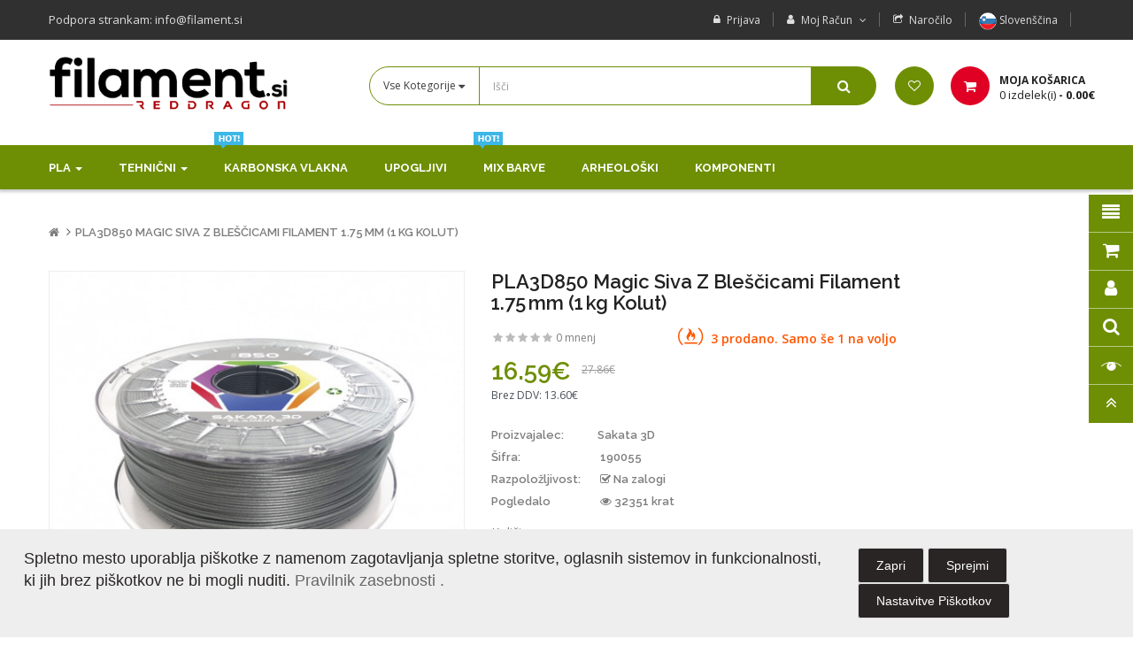

--- FILE ---
content_type: text/html; charset=utf-8
request_url: https://filament.si/PLA3D850-Megic-Silver-1.75mm-en
body_size: 22772
content:
<!DOCTYPE html>
<html dir="ltr" lang="sl-SI">
<head>
<meta charset="UTF-8" />
<meta http-equiv="X-UA-Compatible" content="IE=edge">
<title>PLA 3D850 Magic Siva z Bleščicami Filament za 3D Tisk 1.75 mm | Visoko‑Temperaturni PLA 1 kg | Sakata</title>
<base href="https://filament.si/" />
<meta name="viewport" content="width=device-width, initial-scale=1"> 
<meta name="description" content="Sakata PLA 3D850 Magic Siva z Bleščicami filament (1.75 mm, 1 kg) z Ingeo™ smolo. Izjemna toplotna odpornost (do 90 °C po žarjenju), hitra kristalizacija, minimalno zvijanje, odlična izbira za funkcionalne prototipe." /><meta name="keywords" content="pla, PLA3D850, magic siva z bleščicami, 1.75mm, 3d tiskalnik, 3d print, tiskanje, 3d tiskanje, 3d tisk, PLA 3D850 filament, Sakata PLA, visokotemperaturni PLA, 3D850 smola filament, NatureWorks PLA, filament z nizkim zvijanjem, magic siva z bleščicami PLA" /><!--[if IE]><meta http-equiv="X-UA-Compatible" content="IE=edge,chrome=1"><![endif]-->

 





















                            



<link rel="stylesheet" href="catalog/view/javascript/bootstrap/css/bootstrap.min.css">
<link rel="stylesheet" href="catalog/view/javascript/font-awesome/css/font-awesome.min.css">
<link rel="stylesheet" href="catalog/view/javascript/soconfig/css/lib.css">
<link rel="stylesheet" href="catalog/view/theme/so-revo/css/ie9-and-up.css">
<link rel="stylesheet" href="catalog/view/theme/so-revo/css/custom.css">
<link rel="stylesheet" href="catalog/view/javascript/soconfig/css/lightslider.css">
<link rel="stylesheet" href="catalog/view/javascript/jquery/datetimepicker/bootstrap-datetimepicker.min.css">
<link rel="stylesheet" href="catalog/view/javascript/so_tools/css/style.css">
<link rel="stylesheet" href="catalog/view/javascript/so_countdown/css/style.css">
<link rel="stylesheet" href="catalog/view/javascript/so_newletter_custom_popup/css/style.css">
<link rel="stylesheet" href="catalog/view/javascript/so_page_builder/css/style_render_299.css">
<link rel="stylesheet" href="catalog/view/javascript/so_page_builder/css/style.css">
<link rel="stylesheet" href="catalog/view/javascript/so_megamenu/so_megamenu.css">
<link rel="stylesheet" href="catalog/view/javascript/so_megamenu/wide-grid.css">
<link rel="stylesheet" href="catalog/view/javascript/so_searchpro/css/so_searchpro.css">
<link rel="stylesheet" href="catalog/view/javascript/soconfig/css/owl.carousel.css">
<link rel="stylesheet" href="catalog/view/javascript/so_sociallogin/css/so_sociallogin.css">
<link rel="stylesheet" href="catalog/view/theme/so-revo/css/layout6/green.css">
<link rel="stylesheet" href="catalog/view/theme/so-revo/css/header/header6.css">
<link rel="stylesheet" href="catalog/view/theme/so-revo/css/footer/footer6.css">
<link rel="stylesheet" href="catalog/view/theme/so-revo/css/responsive.css">

<script src="catalog/view/javascript/jquery/jquery-2.1.1.min.js"></script>
<script src="catalog/view/javascript/bootstrap/js/bootstrap.min.js"></script>
<script src="catalog/view/javascript/soconfig/js/libs.js"></script>
<script src="catalog/view/javascript/soconfig/js/so.system.js"></script>
<script src="catalog/view/javascript/soconfig/js/jquery.sticky-kit.min.js"></script>
<script src="catalog/view/javascript/lazysizes/lazysizes.min.js"></script>
<script src="catalog/view/theme/so-revo/js/so.custom.js"></script>
<script src="catalog/view/theme/so-revo/js/common.js"></script>
<script src="catalog/view/theme/so-revo/js/custom.js"></script>
<script src="catalog/view/theme/so-revo/js/jquery.easyembed.js"></script>
<script src="catalog/view/javascript/soconfig/js/toppanel.js"></script>
<script src="catalog/view/javascript/soconfig/js/jquery.elevateZoom-3.0.8.min.js"></script>
<script src="catalog/view/javascript/soconfig/js/lightslider.js"></script>
<script src="catalog/view/javascript/jquery/datetimepicker/moment/moment.min.js"></script>
<script src="catalog/view/javascript/jquery/datetimepicker/moment/moment-with-locales.min.js"></script>
<script src="catalog/view/javascript/jquery/datetimepicker/bootstrap-datetimepicker.min.js"></script>
<script src="catalog/view/javascript/so_tools/js/script.js"></script>
<script src="catalog/view/javascript/so_countdown/js/jquery.cookie.js"></script>
<script src="catalog/view/javascript/so_page_builder/js/section.js"></script>
<script src="catalog/view/javascript/so_page_builder/js/modernizr.video.js"></script>
<script src="catalog/view/javascript/so_page_builder/js/swfobject.js"></script>
<script src="catalog/view/javascript/so_page_builder/js/video_background.js"></script>
<script src="catalog/view/javascript/so_megamenu/so_megamenu.js"></script>
<script src="catalog/view/javascript/soconfig/js/owl.carousel.js"></script>



 <link href='https://fonts.googleapis.com/css?family=Open+Sans:400,600,700' rel='stylesheet' type='text/css'>  	
 <link href='https://fonts.googleapis.com/css?family=Raleway:600,700' rel='stylesheet' type='text/css'>  	
 	
	<style type="text/css">
		 body{font-family:Open Sans, sans-serif;}
		 
	</style>
 
	<style type="text/css">
		 .font-ct, h1, h2, h3, .static-menu a.main-menu, .container-megamenu.vertical .vertical-wrapper ul li > a strong, .container-megamenu.vertical .vertical-wrapper ul.megamenu li .sub-menu .content .static-menu .menu ul li a.main-menu, .horizontal ul.megamenu > li > a, .footertitle, .module h3.modtitle span, .breadcrumb li a, .right-block .caption, .item-title a, .best-seller-custom .item-info, .product-box-desc, .product_page_price .price-new, .list-group-item a{font-family:Raleway, sans-serif;}
		 
	</style>
 
 


    <style type="text/css">  footer.typefooter-6 .footer-center {
    padding-top: 25px;
    padding-bottom: 45px;
    background: url('../catalog/view/theme/so-revo/images/528445769.jpg') no-repeat fixed center bottom; }

.f6-section-style-1 {
  background-color: #6e8f04;
}

#so_popup_countdown .list-cates {
        background: url(../image/catalog/so_countdown/BLACK_FRIDAY-2025_A.png) no-repeat;
        background-size: 100%; 
        height: 380px;
}

#so_popup_countdown .modal-header {
	background-color: #060508;
	position: relative;
	border: 0;
}

#so_popup_countdown .modal-header h2 {
	text-align: center;
	color: #ffffff;
	font-size: 18px;
	font-weight: bold;
	text-transform: uppercase;
	padding: 10px;
	margin: 0;
}

#so_popup_countdown .list-cates .customer {
    margin-top: -8px; 
    color: #e4e1e1;
    padding: 12px 40px 44px 50%;
}

#so_popup_countdown .modal-footer #so_countdown_timer {
	position: absolute;
	left: 240px;
	top: 30px;
}

#so_popup_countdown .modal-header .close {
      color: #fff;
}

#so_popup_countdown .list-cates ul li a .icon.icon1 {
      background-image: url(../catalog/view/theme/so-revo/images/icon/spool.png);
      background-position: 12px 12px; }

#so_popup_countdown .list-cates ul li a .icon.icon2 {
      background-image: url(../catalog/view/theme/so-revo/images/icon/spool2.png);
      background-position: 12px 12px; }

#so_popup_countdown .list-cates ul li a:hover .icon.icon1 {
      background-image: url(../catalog/view/theme/so-revo/images/icon/spool.png);
      background-position: 12px 12px; }

#so_popup_countdown .list-cates ul li a:hover .icon.icon2 {
      background-image: url(../catalog/view/theme/so-revo/images/icon/spool2.png);
      background-position: 12px 12px; } </style>
 

 


<link href="https://filament.si/PLA3D850-Megic-Siva-1.75mm-si" rel="canonical" /><link href="https://filament.si/image/catalog/Filament/icon.png" rel="icon" />		<!-- Google tag (gtag.js) -->
<script async src="https://www.googletagmanager.com/gtag/js?id=G-XD4DT7XNQ3"></script>
<script>
  window.dataLayer = window.dataLayer || [];
  function gtag(){dataLayer.push(arguments);}
  gtag('js', new Date());

  gtag('config', 'G-XD4DT7XNQ3');
</script>

 	

</head>

		

			 

		
	
<body class="product-product ltr layout-6">
<div id="wrapper" class="wrapper-full banners-effect-1">  
 

	
<header id="header" class=" variant typeheader-6">
	  
	
	<!-- HEADER TOP -->
	<div class="header-top hidden-compact">
		<div class="container">
			<div class="row">
				<div class="header-top-left  col-lg-6  hidden-sm col-md-5 hidden-xs">
					<ul class="list-inlines">
												<li class="hidden-xs" >
															Podpora strankam: info@filament.si
													</li>
						 
					</ul>
				</div>
				<div class="header-top-right collapsed-block col-lg-6 col-sm-12 col-md-7 col-xs-12 ">
					<h5 class="tabBlockTitle hidden-lg hidden-sm hidden-md visible-xs">Več<a class="expander " href="#TabBlock-1"><i class="fa fa-angle-down"></i></a></h5>
					<div  class="tabBlock" id="TabBlock-1">
						<ul class="top-link list-inline">
							
														<li class="login"><a href="https://filament.si/index.php?route=account/login">Prijava</a></li>
							 							<li class="account" id="my_account"><a href="https://filament.si/index.php?route=account/account" title="Moj Račun" class="btn-xs dropdown-toggle" data-toggle="dropdown"> <span class="hidden-xs">Moj Račun</span> <span class="fa fa-angle-down"></span></a>
								<ul class="dropdown-menu ">
																		<li><a href="https://filament.si/index.php?route=account/register"><i class="fa fa-user"></i> Registriraj</a></li>
									<li><a href="https://filament.si/index.php?route=account/login"><i class="fa fa-pencil-square-o"></i>Prijava</a></li>
																	</ul>
							</li>
														<li class="checkout"><a href="https://filament.si/index.php?route=checkout/checkout " class="btn-link" title="Naročilo "><span >Naročilo </span></a></li>
							 
							<!-- LANGUAGE CURENTY -->
															<li ><div class="pull-left">
  <form action="https://filament.si/index.php?route=common/language/language" method="post" enctype="multipart/form-data" id="form-language">
    <div class="btn-group">
      <button class="btn-link dropdown-toggle" data-toggle="dropdown">
                         
      <img class="lazyload" data-sizes="auto" src="[data-uri]" data-src="catalog/language/sl-SI/sl-SI.png" alt="Slovenščina" title="Slovenščina">
      <span class="hidden-xs hidden-sm hidden-md">Slovenščina</span>
                 
	  </button>
      
    <ul class="dropdown-menu">
                <li>
          <button class="btn-block language-select" type="button" name="en-gb">
		  <img class="lazyload" data-sizes="auto" src="[data-uri]" data-src="catalog/language/en-gb/en-gb.png" alt="English" title="English" /> English</button>
        </li>
                <li>
          <button class="btn-block language-select" type="button" name="sl-SI">
		  <img class="lazyload" data-sizes="auto" src="[data-uri]" data-src="catalog/language/sl-SI/sl-SI.png" alt="Slovenščina" title="Slovenščina" /> Slovenščina</button>
        </li>
              </ul>
    </div>
    <input type="hidden" name="code" value="" />
    <input type="hidden" name="redirect" value="https://filament.si/PLA3D850-Megic-Siva-1.75mm-si" />
  </form>
</div>
 </li>
								<li class="currency" >    </li>
							 
							
						</ul>
					</div>
				</div>
			</div>
		</div>
	</div>
	
	<!-- HEADER CENTER -->
	<div class="header-center hidden-compact">
		<div class="container">
			<div class="row">
				<!-- LOGO -->
				<div class="navbar-logo col-lg-3 col-md-3 col-sm-12 col-xs-12">
				   						   <a href="https://filament.si/index.php?route=common/home"><img class="lazyload" data-sizes="auto" src="[data-uri]" data-src="https://filament.si/image/catalog/Filament/filament2Bb.png" title="Filament.si" alt="Filament.si" /></a>
			    
        
				</div>
				<div class="header-center-right col-lg-9 col-md-9 col-sm-12 col-xs-12">
					<!-- BOX CONTENT MENU -->
					<div class="header_search">
						
<div id="sosearchpro" class="sosearchpro-wrapper so-search ">
	 
	
	<form method="GET" action="index.php">
		<div id="search0" class="search input-group form-group">
			 
			<div class="select_category filter_type  icon-select">
				<select class="no-border" name="category_id">
					<option value="0">Vse Kotegorije </option>
					 
						
						   
							<option value="131 ">Darila </option>
						 
						
											 
						
						   
							<option value="75 ">Komponenti </option>
						 
						
											 
						
						   
							<option value="110 ">Orodje </option>
						 
						
											 
						
						   
							<option value="74 ">Posebna ponudba </option>
						 
						
															</select>
			</div>
			  
			<input class="autosearch-input form-control" type="text" value="" size="50" autocomplete="off" placeholder="Išči" name="search">
			<span class="input-group-btn">
				<button type="submit" class="button-search btn btn-default btn-lg" name="submit_search"><i class="fa fa-search"></i></button>
			</span>
		</div>

		
		<input type="hidden" name="route" value="product/search"/>
	</form>
</div>

<script type="text/javascript">
// Autocomplete */
(function($) {
	$.fn.Soautocomplete = function(option) {
		return this.each(function() {
			this.timer = null;
			this.items = new Array();

			$.extend(this, option);

			$(this).attr('autocomplete', 'off');

			// Focus
			$(this).on('focus', function() {
				this.request();
			});

			// Blur
			$(this).on('blur', function() {
				setTimeout(function(object) {
					object.hide();
				}, 200, this);
			});

			// Keydown
			$(this).on('keydown', function(event) {
				switch(event.keyCode) {
					case 27: // escape
						this.hide();
						break;
					default:
						this.request();
						break;
				}
			});

			// Click
			this.click = function(event) {
				event.preventDefault();

				value = $(event.target).parent().attr('data-value');

				if (value && this.items[value]) {
					this.select(this.items[value]);
				}
			}

			// Show
			this.show = function() {
				var pos = $(this).position();

				$(this).siblings('ul.dropdown-menu').css({
					top: pos.top + $(this).outerHeight(),
					left: pos.left
				});

				$(this).siblings('ul.dropdown-menu').show();
			}

			// Hide
			this.hide = function() {
				$(this).siblings('ul.dropdown-menu').hide();
			}

			// Request
			this.request = function() {
				clearTimeout(this.timer);

				this.timer = setTimeout(function(object) {
					object.source($(object).val(), $.proxy(object.response, object));
				}, 200, this);
			}

			// Response
			this.response = function(json) {
				html = '';

				if (json.length) {
					for (i = 0; i < json.length; i++) {
						this.items[json[i]['value']] = json[i];
					}

					for (i = 0; i < json.length; i++) {
						if (!json[i]['category']) {
						html += '<li class="media" data-value="' + json[i]['value'] + '" title="' + json[i]['label'] + '">';
						if(json[i]['image'] && json[i]['show_image'] && json[i]['show_image'] == 1 ) {
							html += '	<a class="media-left" href="' + json[i]['link'] + '"><img class="pull-left" src="' + json[i]['image'] + '"></a>';
						}

						html += '<div class="media-body">';
						html += '<a href="' + json[i]['link'] + '" title="' + json[i]['label'] + '"><span>' +json[i]['cate_name'] + json[i]['label'] + '</span></a>';
						if(json[i]['price'] && json[i]['show_price'] && json[i]['show_price'] == 1){
							html += '	<div class="box-price">';
							if (!json[i]['special']) {
								html += '<span class="price">'+json[i]['price']+'</span>';;
							} else {
								html += '</span><span class="price-new">' + json[i]['special'] + '</span>'+'<span class="price-old" style="text-decoration:line-through;">' + json[i]['price']  ;
							}
							
							html += '	</div>';
						}
						html += '</div></li>';
						html += '<li class="clearfix"></li>';
						}
					}

					// Get all the ones with a categories
					var category = new Array();

					for (i = 0; i < json.length; i++) {
						if (json[i]['category']) {
							if (!category[json[i]['category']]) {
								category[json[i]['category']] = new Array();
								category[json[i]['category']]['name'] = json[i]['category'];
								category[json[i]['category']]['item'] = new Array();
							}

							category[json[i]['category']]['item'].push(json[i]);
						}
					}

					for (i in category) {
						html += '<li class="dropdown-header">' + category[i]['name'] + '</li>';

						for (j = 0; j < category[i]['item'].length; j++) {
							html += '<li data-value="' + category[i]['item'][j]['value'] + '"><a href="#">&nbsp;&nbsp;&nbsp;' + category[i]['item'][j]['label'] + '</a></li>';
						}
					}
				}

				if (html) {
					this.show();
				} else {
					this.hide();
				}

				$(this).siblings('ul.dropdown-menu').html(html);
			}

			$(this).after('<ul class="dropdown-menu"></ul>');

		});
	}
})(window.jQuery);

$(document).ready(function() {
	var selector = '#search0';
	var total = 0;
	var showimage = 1;
	var showprice = 1;
	var character = 3 ;
	var height = 60;
	var width = 60;

	$(selector).find('input[name=\'search\']').Soautocomplete({
		delay: 500,
		source: function(request, response) {
			var category_id = $(".select_category select[name=\"category_id\"]").first().val();
			if(typeof(category_id) == 'undefined')
				category_id = 0;
				var limit = 5;
			if(request.length >= character){
				$.ajax({
					url: 'index.php?route=extension/module/so_searchpro/autocomplete&filter_category_id='+category_id+'&limit='+limit+'&width='+width+'&height='+height+'&filter_name='+encodeURIComponent(request),
					dataType: 'json',
					success: function(json) {
						response($.map(json, function(item) {
							total = 0;
							if(item.total){
								total = item.total;
							}

							return {
								price:   item.price,
								special: item.special,
								tax		:     item.tax,
								label:   item.name,
								cate_name:   (item.category_name) ? item.category_name + ' > ' : '',
								image:   item.image,
								link:    item.link,
								minimum:    item.minimum,
								show_price:  showprice,
								show_image:  showimage,
								value:   item.product_id,
							}
						}));
					}
				});
			}
		},
	});
});

</script>
 
					</div>
					<div class="block_link hidden-sm hidden-xs">
						<a href="https://filament.si/index.php?route=account/wishlist" id="wishlist-total" class="top-link-wishlist" title="Seznam želja (0)"><i class="fa fa-heart-o"></i></a>
					</div>
					
					<div class="block-cart">
						<div class="shopping_cart">
						 	<div id="cart" class="btn-shopping-cart">
  
  <a data-loading-text="Nalaganje... " class="btn-group top_cart dropdown-toggle" data-toggle="dropdown">
    <div class="shopcart">
      <span class="handle pull-left"></span>
      <p class="title-cart-h6">Moja košarica </p>
  		<span class="total-shopping-cart cart-total-full">
  			 <span class="items_cart">0 </span><span class="items_cart2">izdelek(i)</span><span class="items_carts"> - 0.00€</span> 
  		</span>
    </div>
  </a>
  
  <ul class="dropdown-menu pull-right shoppingcart-box">
        <li>
      <p class="text-center empty">Vaša košarica je prazna!</p>
    </li>
      </ul>
</div>
 
						</div>
					</div>
					<div class="phone-header pull-right hidden">
						 
						
					</div>
				</div>
			</div>
		</div>
	</div>
	
	<!-- HEADER BOTTOM -->
	<div class="header-bottom ">
		<div class="container">
			<div class="header-bottom-inner">
				<div class="responsive megamenu-style-dev megamenu-dev">
				<div class="responsive megamenu-style-dev">
		
		<nav class="navbar-default">
		<div class=" container-megamenu   horizontal ">
					<div class="navbar-header">
				<button type="button" id="show-megamenu" data-toggle="collapse"  class="navbar-toggle">
					<span class="icon-bar"></span>
					<span class="icon-bar"></span>
					<span class="icon-bar"></span>
				</button>
			</div>
		
					<div class="megamenu-wrapper">
		
					<span id="remove-megamenu" class="fa fa-times"></span>
		
			<div class="megamenu-pattern">
				<div class="container">
					<ul class="megamenu"
					data-transition="slide" data-animationtime="500">
												
																																																
																													
							
							
																						
							
							
																																															
							
							
							
													
								<li class="full-width menu-home with-sub-menu hover" >
									<p class='close-menu'></p>
																			<a href="https://filament.si/pla-filament-si" class="clearfix" >
											<strong>
												PLA
											</strong>
											
											<b class='caret'></b>
										</a>
									
																			<div class="sub-menu" style="width: 100%">
											<div class="content">
												<div class="row">
																																																																																			<div class="col-sm-4">
																																																<ul class="subcategory ">
																																					<li>
																																									<a href="https://filament.si/pla-si" class="title-submenu ">PLA</a>
																																																													<div class="row"></div>
																																																													<img src="https://filament.si/image/cache/catalog/Filament/SmartPrint/FG-S12-E-3-100x100.png" alt="" />
																																							</li>		
																																			</ul>
																																													</div>
																																																																						<div class="col-sm-4">
																																																<ul class="subcategory ">
																																					<li>
																																									<a href="https://filament.si/PLA-plus-si" class="title-submenu ">PLA +</a>
																																																													<div class="row"></div>
																																																													<img src="https://filament.si/image/cache/catalog/Filament/ProfLab/FG-P49-E-3-100x100.png" alt="" />
																																							</li>		
																																			</ul>
																																													</div>
																																																																						<div class="col-sm-4">
																																																<ul class="subcategory ">
																																					<li>
																																									<a href="https://filament.si/PLA-HS-Visokohitrostni-filament-si" class="title-submenu ">PLA HS - Visokohitrostni</a>
																																																													<div class="row"></div>
																																																													<img src="https://filament.si/image/cache/catalog/Filament/PLA/PLA_HS_WHITE-100x100.jpg" alt="" />
																																							</li>		
																																			</ul>
																																													</div>
																																																									</div><div class="border"></div><div class="row">
																												<div class="col-sm-4">
																																																<ul class="subcategory ">
																																					<li>
																																									<a href="https://filament.si/PLA-Mate-si" class="title-submenu ">PLA Mate</a>
																																																													<div class="row"></div>
																																																													<img src="https://filament.si/image/cache/catalog/Filament/pla-m-mate-blue-100x100.jpg" alt="" />
																																							</li>		
																																			</ul>
																																													</div>
																																																																						<div class="col-sm-4">
																																																<ul class="subcategory ">
																																					<li>
																																									<a href="https://filament.si/PLA-Silk-si" class="title-submenu ">PLA Silk</a>
																																																													<div class="row"></div>
																																																													<img src="https://filament.si/image/cache/catalog/Filament/ProfLab/FG-P91-E-3-100x100.png" alt="" />
																																							</li>		
																																			</ul>
																																													</div>
																																																																						<div class="col-sm-4">
																																																<ul class="subcategory ">
																																					<li>
																																									<a href="https://filament.si/pla-3D850-filament-si" class="title-submenu ">PLA 3D850</a>
																																																													<div class="row"></div>
																																																													<img src="https://filament.si/image/cache/catalog/Filament/pla-850-quartz-100x100.jpg" alt="" />
																																							</li>		
																																			</ul>
																																													</div>
																																																									</div><div class="border"></div><div class="row">
																												<div class="col-sm-4">
																																																<ul class="subcategory ">
																																					<li>
																																									<a href="https://filament.si/pla-3D870-filament-si" class="title-submenu ">PLA 3D870</a>
																																																													<div class="row"></div>
																																																													<img src="https://filament.si/image/cache/catalog/Filament/PETG_bela-100x100.jpg" alt="" />
																																							</li>		
																																			</ul>
																																													</div>
																																																																						<div class="col-sm-4">
																																																<ul class="subcategory ">
																																					<li>
																																									<a href="https://filament.si/PLA-GO-Print-Filament-si" class="title-submenu ">PLA GO&amp;Print</a>
																																																													<div class="row"></div>
																																																													<img src="https://filament.si/image/cache/catalog/Filament/pla-goprint-green-100x100.jpg" alt="" />
																																							</li>		
																																			</ul>
																																													</div>
																																																																						<div class="col-sm-4">
																																																<ul class="subcategory ">
																																					<li>
																																									<a href="https://filament.si/pla-mix-barve-filament-si" class="title-submenu ">Mix barve</a>
																																																													<div class="row"></div>
																																																													<img src="https://filament.si/image/cache/catalog/Filament/ProfLab/FG-P107-E-2-100x100.png" alt="" />
																																							</li>		
																																			</ul>
																																													</div>
																																																									</div><div class="border"></div><div class="row">
																												<div class="col-sm-4">
																																																<ul class="subcategory ">
																																					<li>
																																									<a href="https://filament.si/pla-les-filament-si" class="title-submenu ">Les</a>
																																																													<div class="row"></div>
																																																													<img src="https://filament.si/image/cache/catalog/Filament/les-100x100.jpg" alt="" />
																																							</li>		
																																			</ul>
																																													</div>
																																																																						<div class="col-sm-4">
																																																<ul class="subcategory ">
																																					<li>
																																									<a href="https://filament.si/pla-ostalo-filament-si" class="title-submenu ">PLA Ostalo</a>
																																																													<div class="row"></div>
																																																													<img src="https://filament.si/image/cache/catalog/Filament/ProfLab/FG-P42-E-1-100x100.png" alt="" />
																																							</li>		
																																			</ul>
																																													</div>
																									</div>												
											</div>
										</div>										
																	</li>
																																																							
																													
							
							
																						
																						
							
																																															
							
							
							
													
								<li class="full-width menu-home with-sub-menu hover" >
									<p class='close-menu'></p>
																			<a href="https://filament.si/tehnicni-filament-si" class="clearfix" >
											<strong>
												<i class="fa fa-home"></i>Tehnični
											</strong>
											
											<b class='caret'></b>
										</a>
									
																			<div class="sub-menu" style="width: 100%">
											<div class="content">
												<div class="row">
																																																																																			<div class="col-sm-4">
																																																<ul class="subcategory ">
																																					<li>
																																									<a href="https://filament.si/petg-filament-si" class="title-submenu ">PET-G</a>
																																																													<div class="row"></div>
																																																													<img src="https://filament.si/image/cache/catalog/Filament/PETG_rdeca_prozorna-100x100.jpg" alt="" />
																																							</li>		
																																			</ul>
																																													</div>
																																																																						<div class="col-sm-4">
																																																<ul class="subcategory ">
																																					<li>
																																									<a href="https://filament.si/abs-175mm-filament-si" class="title-submenu ">ABS 1.75mm</a>
																																																													<div class="row"></div>
																																																													<img src="https://filament.si/image/cache/catalog/Filament/pla-850-silver-100x100.jpg" alt="" />
																																							</li>		
																																			</ul>
																																													</div>
																																																																						<div class="col-sm-4">
																																																<ul class="subcategory ">
																																					<li>
																																									<a href="https://filament.si/ABS-E-si" class="title-submenu ">ABS-E</a>
																																																													<div class="row"></div>
																																																													<img src="https://filament.si/image/cache/catalog/Filament/abs-e-green-100x100.jpg" alt="" />
																																							</li>		
																																			</ul>
																																													</div>
																																																									</div><div class="border"></div><div class="row">
																												<div class="col-sm-4">
																																																<ul class="subcategory ">
																																					<li>
																																									<a href="https://filament.si/asa-filamenti-si" class="title-submenu ">ASA</a>
																																																													<div class="row"></div>
																																																													<img src="https://filament.si/image/cache/catalog/Filament/ProfLab/FG-P14-E-3-100x100.png" alt="" />
																																							</li>		
																																			</ul>
																																													</div>
																																																																						<div class="col-sm-4">
																																																<ul class="subcategory ">
																																					<li>
																																									<a href="https://filament.si/tehnicni-ostalo-filament-si" class="title-submenu ">Ostalo</a>
																																																													<div class="row"></div>
																																																													<img src="https://filament.si/image/cache/catalog/Filament/asa-natural-100x100.jpg" alt="" />
																																							</li>		
																																			</ul>
																																													</div>
																																																																						<div class="col-sm-4">
																																																<ul class="subcategory ">
																																					<li>
																																									<a href="https://filament.si/index.php?route=product/category&amp;path=66" class="title-submenu "></a>
																																																													<div class="row"></div>
																																																													<img src="https://filament.si/image/cache/no_image-100x100.png" alt="" />
																																							</li>		
																																			</ul>
																																													</div>
																									</div>												
											</div>
										</div>										
																	</li>
																																																							
																													
							
							
																						
																						
																						
							
							
							
							
													
								<li class="full-width menu-home" >
									<p class='close-menu'></p>
																			<a href="https://filament.si/karbonska-vlakna-filament-si" class="clearfix" >
											<strong>
												<i class="fa fa-home"></i>Karbonska Vlakna
											</strong>
											<span class="labelhot"></span>
										</a>
									
																	</li>
																																																							
																													
							
							
																						
																						
							
							
							
							
							
													
								<li class="full-width menu-home" >
									<p class='close-menu'></p>
																			<a href="https://filament.si/upogljivi-filament-si" class="clearfix" >
											<strong>
												<i class="fa fa-home"></i>Upogljivi
											</strong>
											
										</a>
									
																	</li>
																																																							
																													
							
							
																						
																						
																						
							
							
							
							
													
								<li class="full-width menu-home" >
									<p class='close-menu'></p>
																			<a href="https://filament.si/mix-barve-filament-si" class="clearfix" >
											<strong>
												<i class="fa fa-home"></i>Mix Barve
											</strong>
											<span class="labelhot"></span>
										</a>
									
																	</li>
																																																							
																													
							
							
																						
																						
							
							
							
							
							
													
								<li class="full-width menu-home" >
									<p class='close-menu'></p>
																			<a href="https://filament.si/arhitektura-filament-si" class="clearfix" >
											<strong>
												<i class="fa fa-home"></i>Arheološki
											</strong>
											
										</a>
									
																	</li>
																																																							
																													
							
							
																						
																						
							
							
							
							
							
													
								<li class="full-width menu-home" >
									<p class='close-menu'></p>
																			<a href="https://filament.si/index.php?route=product/category&amp;path=75" class="clearfix" >
											<strong>
												<i class="fa fa-home"></i>Komponenti
											</strong>
											
										</a>
									
																	</li>
																		</ul>
				</div>
			</div>
		</div>
		</div>
	</nav>
	</div>

<script>
$(document).ready(function(){
	$('a[href="https://filament.si/PLA3D850-Megic-Silver-1.75mm-en"]').each(function() {
		$(this).parents('.with-sub-menu').addClass('sub-active');
	});  
});
</script>
	
				</div>
			</div>
		</div>
	  
	</div>
	
</header>
<div id="socialLogin"></div>

                            


<div class="breadcrumbs ">
	<div class="container">
     
      <ul class="breadcrumb">
                <li><a href="https://filament.si/index.php?route=common/home"><i class="fa fa-home"></i></a></li>
                <li><a href="https://filament.si/PLA3D850-Megic-Siva-1.75mm-si">PLA3D850 Magic Siva z Bleščicami Filament 1.75 mm (1 kg Kolut)</a></li>
              </ul>
    </div>
</div>



 

<div class="content-main container product-detail  ">
	<div class="row">
		
		
					
			
					    			    				    	
		<div id="content" class="product-view col-sm-12"> 
		
											
				

		<div class="content-product-mainheader clearfix"> 
			<div class="row">	
						<div class="content-product-left  col-md-5 col-sm-12 col-xs-12" >
									<div class="so-loadeding" ></div>
																
<div class="large-image  ">
	<img itemprop="image" class="product-image-zoom" src="https://filament.si/image/cache/catalog/Filament/pla-magic-850-silver-500x500.jpg" data-zoom-image="https://filament.si/image/cache/catalog/Filament/pla-magic-850-silver-500x500.jpg" title="PLA3D850 Magic Siva z Bleščicami Filament 1.75 mm (1 kg Kolut)" alt="PLA3D850 Magic Siva z Bleščicami Filament 1.75 mm (1 kg Kolut)" />
</div>

<div id="thumb-slider" class="full_slider  contentslider" data-rtl="no" data-autoplay="no"  data-pagination="no" data-delay="4" data-speed="0.6" data-margin="10"  data-items_column0="4" data-items_column1="3" data-items_column2="5" data-items_column3="3" data-items_column4="2" data-arrows="yes" data-lazyload="yes" data-loop="no" data-hoverpause="yes">
			<div class="image-additional--default">
		<a data-index="0" class="img thumbnail " data-image="https://filament.si/image/cache/catalog/Filament/pla-magic-850-silver-500x500.jpg" title="PLA3D850 Magic Siva z Bleščicami Filament 1.75 mm (1 kg Kolut)">
			<img src="https://filament.si/image/cache/catalog/Filament/pla-magic-850-silver-74x74.jpg" title="PLA3D850 Magic Siva z Bleščicami Filament 1.75 mm (1 kg Kolut)" alt="PLA3D850 Magic Siva z Bleščicami Filament 1.75 mm (1 kg Kolut)" />
		</a>
		</div>
		</ul>
</div>

<script type="text/javascript"><!--
	$(document).ready(function() {
		var zoomCollection = '.large-image img';
		$( zoomCollection ).elevateZoom({
			//value zoomType (window,inner,lens)
						zoomType        : "inner",
						lensSize    :'250',
			easing:true,
			scrollZoom : true,
			gallery:'thumb-slider',
			cursor: 'pointer',
			galleryActiveClass: "active",
		});
		$(zoomCollection).bind('touchstart', function(){
		    $(zoomCollection).unbind('touchmove');
		});
		
				$('.large-image img').magnificPopup({
			items: [
							{src: 'https://filament.si/image/cache/catalog/Filament/pla-magic-850-silver-500x500.jpg'},
						],
			gallery: { enabled: true, preload: [0,2] },
			type: 'image',
			mainClass: 'mfp-fade',
			callbacks: {
				open: function() {
											var activeIndex = parseInt($('#thumb-slider .img.active').attr('data-index'));
										var magnificPopup = $.magnificPopup.instance;
					magnificPopup.goTo(activeIndex);
				}
			}

		});
			});
//--></script>
												</div>
        	
						<div class="content-product-right col-md-7 col-sm-12 col-xs-12" itemprop="offerDetails" itemscope itemtype="http://schema.org/Product">
				<div class="title-product">
					 <h1 itemprop="name">PLA3D850 Magic Siva z Bleščicami Filament 1.75 mm (1 kg Kolut)</h1>
				</div>
				
				
												<div class="box-review"  itemprop="aggregateRating" itemscope itemtype="http://schema.org/AggregateRating">
										
					<div class="rating">
						<div class="rating-box">
													<span class="fa fa-stack"><i class="fa fa-star-o fa-stack-1x"></i></span>													<span class="fa fa-stack"><i class="fa fa-star-o fa-stack-1x"></i></span>													<span class="fa fa-stack"><i class="fa fa-star-o fa-stack-1x"></i></span>													<span class="fa fa-stack"><i class="fa fa-star-o fa-stack-1x"></i></span>													<span class="fa fa-stack"><i class="fa fa-star-o fa-stack-1x"></i></span>												</div>
					</div>
					<a class="reviews_button" href="" onclick="$('a[href=\'#tab-review\']').trigger('click'); return false;">0 mnenj</a>
											<span class="order-num"><i class="fa fa-free-code-camp" aria-hidden="true"></i> 3 prodano. Samo še 1 na voljo</span>
					
				</div>
							

				 								<div class="product_page_price price" itemprop="offers" itemscope itemtype="http://schema.org/Offer">
										
						<span class="price-new">
							<span itemprop="price" content="16.592" id="price-special">16.59€</span>
							<meta itemprop="priceCurrency" content="EUR" />
						</span>
					   <span class="price-old" id="price-old"> 
							27.86€
					   </span>
					   
										
				
											<div class="price-tax"><span>Brez DDV:</span> <span id="price-tax"> 13.60€ </span></div>
									 
				</div>
									

				 	

				<div class="product-box-desc">
					<div class="inner-box-desc">

												<div class="brand" itemprop="brand" itemscope itemtype="http://schema.org/Brand">
						<span>Proizvajalec: </span><a href="https://filament.si/Sakata-3D-si" itemprop="url"><span itemprop="name">Sakata 3D </span></a></div>
										
						
												<div class="model"><span>Šifra: </span> 190055</div>
												
												
						<div class="stock"><span>Razpoložljivost:</span> <i class="fa fa-check-square-o"></i> Na zalogi</div>	
					</div>	

					<div class="inner-box-viewed ">
						<span>Pogledalo</span> <i class="fa fa-eye" ></i> 32351 krat
					</div>	
					
				</div>
				
			

												
				
				<div id="product">	
					
					<div class="box-cart clearfix form-group">
											  
						<div class="form-group box-info-product">
							<div class="option quantity">
								<label class="control-label" for="input-quantity">Količina</label>
								<div class="input-group quantity-control">
									  <span class="input-group-addon product_quantity_down fa fa-minus"></span>
									  <input class="form-control" type="text" name="quantity" value="1" />
									  <input type="hidden" name="product_id" value="104" />								  
									  <span class="input-group-addon product_quantity_up fa fa-plus"></span>
								</div>
							</div>
							<div class="detail-action">
																<div class="cart">
									<input type="button" value="V košarico" data-loading-text="Nalaganje..." id="button-cart" class="btn btn-mega">
									
									<input type="button"  value="Kupi Sedaj" data-loading-text="Nalaganje..." id="button-checkout" class="btn btn-checkout " />
								</div>
								<div class="add-to-links wish_comp">
									<ul class="blank list-inline">
										<li class="wishlist">
											<a onclick="wishlist.add(104);"><i class="fa fa-heart"></i> Dodaj na seznam želja</a>
										</li>
										<li class="compare">
											<a onclick="compare.add(104);"><i class="fa fa-retweet"></i> Dodaj k primerjanju</a>
										</li>
										
									</ul>
								</div>
							</div>
						</div>

						<div class="clearfix"></div>

									
											</div>

										<!-- Go to www.addthis.com/dashboard to customize your tools -->
					<script type="text/javascript" src="//s7.addthis.com/js/300/addthis_widget.js#pubid=ra-529be2200cc72db5"></script>
					
					 
				</div>
					
			</div>
						</div>
		</div>

						<div class="content-product-maintop form-group clearfix">
			
<div id="so-groups" class="right so-groups-sticky hidden-xs" style="top: 220px">
		<a class="sticky-categories" data-target="popup" data-popup="#popup-categories"><span>Kotegorije</span><i class="fa fa-align-justify"></i></a>
			<a class="sticky-mycart" data-target="popup" data-popup="#popup-mycart"><span>Košarica</span><i class="fa fa-shopping-cart"></i></a>
			<a class="sticky-myaccount" data-target="popup" data-popup="#popup-myaccount"><span>Račun</span><i class="fa fa-user"></i></a>
			<a class="sticky-mysearch" data-target="popup" data-popup="#popup-mysearch"><span>Išči</span><i class="fa fa-search"></i></a>
			<a class="sticky-recent" data-target="popup" data-popup="#popup-recent"><span>Nedavno Videno</span><i class="fa fa-recent"></i></a>
			<a class="sticky-backtop" data-target="scroll" data-scroll="html"><span>Pojdi na Vrh</span><i class="fa fa-angle-double-up"></i></a>
	
		<div class="popup popup-categories popup-hidden" id="popup-categories">
		<div class="popup-screen">
			<div class="popup-position">
				<div class="popup-container popup-small">
					<div class="popup-header">
						<span><i class="fa fa-align-justify"></i>Vse Kotegorije</span>
						<a class="popup-close" data-target="popup-close" data-popup-close="#popup-categories">&times;</a>
					</div>
					<div class="popup-content">
												<div class="nav-secondary">
							<ul>
																										<li>
																				<a href="https://filament.si/darila-si"><i class="fa fa-chevron-down nav-arrow"></i>Darila</a>
																			</li>
																										<li>
																				<a href="https://filament.si/index.php?route=product/category&amp;path=75"><i class="fa fa-chevron-down nav-arrow"></i>Komponenti</a>
																			</li>
																										<li>
																				<a href="https://filament.si/orodje"><i class="fa fa-chevron-down nav-arrow"></i>Orodje</a>
																			</li>
																										<li>
																				<a href="https://filament.si/posebna-ponudba-filament-si"><i class="fa fa-chevron-down nav-arrow"></i>Posebna ponudba</a>
																			</li>
															</ul>
						</div>
											</div>
				</div>
			</div>
		</div>
	</div>
	
		<div class="popup popup-mycart popup-hidden" id="popup-mycart">
		<div class="popup-screen">
			<div class="popup-position">
				<div class="popup-container popup-small">
					<div class="popup-html">
						<div class="popup-header">
							<span><i class="fa fa-shopping-cart"></i>Nakupovalna Košarica</span>
							<a class="popup-close" data-target="popup-close" data-popup-close="#popup-mycart">&times;</a>
						</div>
						<div class="popup-content">
							<div class="cart-header">
																	<div class="notification gray">
										<i class="fa fa-shopping-cart info-icon"></i>
										<p>Vaša košarica je prazna!</p>
									</div>
															</div>
						</div>			
					</div>
				</div>
			</div>
		</div>
	</div>
	
		<div class="popup popup-myaccount popup-hidden" id="popup-myaccount">
		<div class="popup-screen">
			<div class="popup-position">
				<div class="popup-container popup-small">
					<div class="popup-html">
						<div class="popup-header">
							<span><i class="fa fa-user"></i>Moj Račun</span>
							<a class="popup-close" data-target="popup-close" data-popup-close="#popup-myaccount">&times;</a>
						</div>
						<div class="popup-content">
							<div class="form-content">
								<div class="row space">
									<div class="col col-sm-6 col-xs-12">
										<div class="form-box">
											<form action="https://filament.si/index.php?route=common/currency/currency" method="post" enctype="multipart/form-data" id="sticky-form-currency">
												<label class="label-top" for="input-language"><span>Valuta</span></label>
												<select name="select-currency" id="input-currency" class="field icon dark arrow">
																																										<option value="EUR"  selected="selected" >€ Euro</option>
																																
												</select>
												<input type="hidden" name="code" value="">
												<input type="hidden" name="redirect" value="https://filament.si/PLA3D850-Megic-Siva-1.75mm-si">
											</form>
										</div>
									</div>
									<div class="col col-sm-6 col-xs-12">
										<div class="form-box">
											<form action="https://filament.si/index.php?route=common/language/language" method="post" enctype="multipart/form-data" id="sticky-form-language">
												<label class="label-top" for="input-language"><span>Jezik</span></label>
												<select name="select-language" id="input-language" class="field icon dark arrow">
																																										<option value="en-gb">English</option>
																																																								<option value="sl-SI" selected="selected">Slovenščina</option>
																																							</select>
												<input type="hidden" name="code" value="">
												<input type="hidden" name="redirect" value="https://filament.si/PLA3D850-Megic-Siva-1.75mm-si?_route_=PLA3D850-Megic-Silver-1.75mm-en">
											</form>
										</div>
									</div>
									<div class="col col-sm-12">
										<div class="form-box">
											<div class="hr show"></div>
										</div>
									</div>
									<div class="col col-sm-4 col-xs-6 txt-center">
										<div class="form-box">
											<a class="account-url" href="https://filament.si/index.php?route=account/order">
												<span class="ico ico-32 ico-sm"><i class="fa fa-history"></i></span><br>
												<span class="account-txt">Zgodovina</span>
											</a>
										</div>
									</div>
									<div class="col col-sm-4 col-xs-6 txt-center">
										<div class="form-box">
											<a class="account-url" href="https://filament.si/index.php?route=checkout/cart">
												<span class="ico ico-32 ico-sm"><i class="fa fa-shoppingcart"></i></span><br>
												<span class="account-txt">Nakupovalna Košarica</span>
											</a>
										</div>
									</div>
									<div class="col col-sm-4 col-xs-6 txt-center">
										<div class="form-box">
											<a class="account-url" href="https://filament.si/index.php?route=account/register">
												<span class="ico ico-32 ico-sm"><i class="fa fa-register"></i></span><br>
												<span class="account-txt">Registriraj</span>
											</a>
										</div>
									</div>
									<div class="col col-sm-4 col-xs-6 txt-center">
										<div class="form-box">
											<a class="account-url" href="https://filament.si/index.php?route=account/account">
												<span class="ico ico-32 ico-sm"><i class="fa fa-account"></i></span><br>
												<span class="account-txt">Račun</span>
											</a>
										</div>
									</div>
									<div class="col col-sm-4 col-xs-6 txt-center">
										<div class="form-box">
											<a class="account-url" href="https://filament.si/index.php?route=account/download">
												<span class="ico ico-32 ico-sm"><i class="fa fa-download"></i></span><br>
												<span class="account-txt">Prenesi</span>
											</a>
										</div>
									</div>
									<div class="col col-sm-4 col-xs-6 txt-center">
										<div class="form-box">
											<a class="account-url" href="https://filament.si/index.php?route=account/login">
												<span class="ico ico-32 ico-sm"><i class="fa fa-login"></i></span><br>
												<span class="account-txt">Prijava</span>
											</a>
										</div>
									</div>
								</div>
							</div>
							<div class="clear"></div>
						</div>					
					</div>
				</div>
			</div>
		</div>
	</div>
	
		<div class="popup popup-mysearch popup-hidden" id="popup-mysearch">
		<div class="popup-screen">
			<div class="popup-position">
				<div class="popup-container popup-small">
					<div class="popup-html">
						<div class="popup-header">
							<span><i class="fa fa-search"></i>Išči</span>
							<a class="popup-close" data-target="popup-close" data-popup-close="#popup-mysearch">&times;</a>
						</div>
						<div class="popup-content">
							<div class="form-content">
								<div class="row space">
									<div class="col">
										<div class="form-box">
											<input type="text" name="search" value="" placeholder="Išči" id="input-search" class="field" />
											<i class="fa fa-search sbmsearch"></i>
										</div>
									</div>
									<div class="col">
										<div class="form-box">
											<button type="button" id="button-search" class="btn button-search">Išči</button>
										</div>
									</div>
								</div>
							</div>
							<div class="clear"></div>
						</div>
					</div>
				</div>
			</div>
		</div>
	</div>
	
		<div class="popup popup-recent popup-hidden" id="popup-recent">
		<div class="popup-screen">
			<div class="popup-position">
				<div class="popup-container popup-small">
					<div class="popup-html">
						<div class="popup-header">
							<span><i class="fa fa-recent"></i>Nedavno Videno Izdelki</span>
							<a class="popup-close" data-target="popup-close" data-popup-close="#popup-recent">&times;</a>
						</div>
						<div class="popup-content">
							<div class="form-content">
								<div class="row space">
																														<div class="col col-sm-4 col-xs-6">
												<div class="form-box">
													<div class="item">
				                                        <div class="product-thumb transition">
								                        	<div class="image">
								                        																			<span class="bt-sale">-40%</span>
																																																<a href="https://filament.si/PLA3D850-Megic-Siva-1.75mm-si">
																	<img class="lazyload" data-sizes="auto" src="[data-uri]" data-src="https://filament.si/image/cache/catalog/Filament/pla-magic-850-silver-428x428.jpg" alt="PLA3D850 Magic Siva z Bleščicami Filament 1.75 mm (1 kg Kolut)" >
																</a>
								                         	</div>
									                        <div class="caption">
		                                                        <h4 class="font-ct"><a href="https://filament.si/PLA3D850-Megic-Siva-1.75mm-si" title="PLA3D850 Magic Siva z Bleščicami Filament 1.75 mm (1 kg Kolut)" >PLA3D850 Magic Siva z Bleščicami Filament 1.75 mm (1 kg Kolut)</a></h4>		                                                        			                                                        <p class="price">
			                                                        											                                	<span class="price-new">16.59€</span>
										                                	<span class="price-old">27.86€</span>
										                                										                            </p>
		                                                    			                                                    </div>
		                                                    <div class="button-group">
		                                                    	<button type="button" onclick="cart.add('104');">
		                                                    		<span class="">Dodaj v Košarico</span>
		                                                    	</button>
		                                                    </div>
			                                            </div>
				                                    </div>
												</div>
											</div>
																											</div>
							</div>
							<div class="clear"></div>
						</div>
					</div>
				</div>
			</div>
		</div>
	</div>
	</div>


		</div>
				<div class="content-product-mainbody clearfix row">
			
										
		    <div class="content-product-content col-sm-12">
				<div class="content-product-midde clearfix">
																									 					
					<div class="producttab ">
						<div class="tabsslider   horizontal-tabs  col-xs-12">
																					<ul class="nav nav-tabs font-sn">
								<li class="active"><a data-toggle="tab" href="#tab-description">Opis</a></li>
								
					         
					            					           	 <li><a href="#tab-review" data-toggle="tab">Mnenja (0)</a></li>
					            								
								
								
																
																
								
							</ul>

														
							<div class="tab-content  col-xs-12">
								<div class="tab-pane active" id="tab-description">
									
																			<h3 class="product-property-title" > Specifikacije izdelka</h3>
						              	<ul class="product-property-list util-clearfix">
							                							               
							                	
								                								                <li class="property-item">
								                  <span class="propery-title">Na zalogi</span>
								                  <span class="propery-des"></span>
								                </li>
								                							                 	
							                							               
							                	
								                								                <li class="property-item">
								                  <span class="propery-title">1.75mm</span>
								                  <span class="propery-des"></span>
								                </li>
								                							                 	
							                							               
							                	
								                								                <li class="property-item">
								                  <span class="propery-title">PLA 3D850</span>
								                  <span class="propery-des"></span>
								                </li>
								                							                 	
							                							               
							                	
								                								                <li class="property-item">
								                  <span class="propery-title">Magični</span>
								                  <span class="propery-des"></span>
								                </li>
								                							                 	
							                							               
							                	
								                								                <li class="property-item">
								                  <span class="propery-title">1kg</span>
								                  <span class="propery-des"></span>
								                </li>
								                							                 	
							                						              	</ul>
						            
						            <h3 class="product-property-title" > Opis izdelka</h3>
						            <div id="collapse-description" class="desc-collapse showup">
										<p>Sakata PLA 3D850 je visokokakovosten filament, izdelan v EU iz <strong>NatureWorks Ingeo™ 3D850</strong>, biološko razgradljivega materiala, posebej zasnovanega za 3D tiskanje. Odlikujejo ga odlične mehanske in termične lastnosti, hitro kristaliziranje ter minimalno zvijanje, kar ga loči od standardnega PLA.</p>

<h3>Prednosti PLA 3D850 v primerjavi s klasičnim PLA:</h3>
<ul>
  <li>Hitrejša kristalizacija omogoča <strong>višje hitrosti tiskanja</strong></li>
  <li>Izboljšana toplotna odpornost: <strong>do 90 °C–110 °C po žarjenju*</strong></li>
  <li>Večja natezna trdnost in odpornost na udarce</li>
  <li>Minimalno zvijanje in visoka dimenzijska stabilnost</li>
</ul>

<h3>Tehnične Lastnosti:</h3>
<ul>
  <li><strong>Premer:</strong> 1.75 mm (toleranca ±0.03 mm)</li>
  <li><strong>Teža:</strong> 1 kg neto</li>
  <li><strong>Material:</strong> NatureWorks Ingeo™ PLA 3D850</li>
  <li><strong>Velikost koluta:</strong> Ø 195 mm, luknja 75 mm</li>
</ul>

<h3>Priporočene Nastavitve Tiska:</h3>
<ul>
  <li><strong>Temperatura šobe:</strong> 190 °C – 230 °C</li>
  <li><strong>Ogrevana podlaga:</strong> ni potrebna ali 50 °C – 70 °C</li>
  <li><strong>Hitrost tiskanja:</strong> 30 – 90 mm/s</li>
  <li><strong>Hlajenje:</strong> Ventilator VKLOPLJEN</li>
</ul>

<h3>Žarjenje za toplotno odpornost:</h3>
<p>Za dosego navedene toplotne odpornosti (≥90 °C): natisnjen kos za 10–15 minut postavite v že segreto pečico na 80–130 °C, ugasnite pečico in počakajte, da se počasi ohladi. Po žarjenju je kos odporen na višje temperature.</p>

<h3>Uporaba:</h3>
<ul>
  <li>Prototipi in funkcionalni deli</li>
  <li>Pripomočki in orodja z zahtevano dimenzijsko stabilnostjo</li>
  <li>Deli z minimalno podporno strukturo zahvaljujoč hitri kristalizaciji</li>
</ul>

<p>Sakata PLA 3D850 zagotavlja <strong>visok sijaj, odlično prekrivnost</strong> in <strong>profesionalno zmogljivost</strong>.</p>

									</div>	

																	</div>
								

					            					            <div class="tab-pane" id="tab-review">
						            <form class="form-horizontal" id="form-review">
						                <div id="review"></div>
						                <h3>Napišite mnenje</h3>
						                						                Prosimo <a href="https://filament.si/index.php?route=account/login">prijavite se</a> ali <a href="https://filament.si/index.php?route=account/register">registrirajte</a> za mnenje
						                						            </form>
					            </div>
					            
					            
																
															</div>
						</div>
					</div>
				</div>
				
												<div class="content-product-bottom clearfix">
					<ul class="nav nav-tabs">
					  <li class="active"><a data-toggle="tab" href="#product-related">Podobni izdelki</a></li> 
					  <li><a data-toggle="tab" href="#product-upsell">IZDELKI KATERI BI VAM BILI VŠEČ</a></li>
					</ul>
					<div class="tab-content">
					  	<div id="product-related" class="tab-pane fade in active">
							 
 

<div class="clearfix module related-horizontal ">
	<h3 class="modtitle hidden"><span>Podobni izdelki </span></h3>
	
    <div class="related-products products-list  contentslider" data-rtl="no" data-autoplay="yes"  data-pagination="no" data-delay="1" data-speed="0.6" data-margin="30"  data-items_column0="4" data-items_column1="3" data-items_column2="3"
			data-items_column3="2" data-items_column4="1" data-arrows="yes" data-lazyload="yes" data-loop="yes" data-hoverpause="yes">
		<!-- Products list -->
		 
            <div class="product-layout product-grid">
			<div class="product-item-container">
																															<div class="left-block left-b">
					
					<div class="product-image-container">
					
						<a href="https://filament.si/PLA3D850-Naravna-Prozorna-1.75mm-si " title="PLA3D850 Naravna-Prozorna Filament 1.75 mm (1 kg Kolut) ">
								<img data-sizes="auto" src="[data-uri]" data-src="https://filament.si/image/cache/catalog/Filament/pla-850-natural-270x270.jpg "  title="PLA3D850 Naravna-Prozorna Filament 1.75 mm (1 kg Kolut) " 
								class="lazyload img-responsive" />
						</a>
					</div>
					
															
											<div class="label-stock label label-success "></div> 
										
					 
					<div class="box-label">
												 
							<span class="label-product label-sale">
								 -40%
							</span>
						 
						
					</div> 
					 

					
																
															<a class="quickview iframe-link visible-lg btn-button" data-toggle="tooltip" title="Hitri Pogled " data-fancybox-type="iframe"  href="https://filament.si/index.php?route=extension/soconfig/quickview&amp;product_id=72"> <i class="fa fa-eye"></i> </a>
						 
					 
				</div>
				
				<div class="right-block right-b">
					<h4><a href="https://filament.si/PLA3D850-Naravna-Prozorna-1.75mm-si">PLA3D850 Naravna-Prozorna Filament 1.75 mm (1 kg Kolut) </a></h4>
					<div class="rate-history">
						 
						<div class="ratings">
							<div class="rating-box">
														 
								<span class="fa fa-stack"><i class="fa fa-star-o fa-stack-1x"></i></span>
							 
														 
								<span class="fa fa-stack"><i class="fa fa-star-o fa-stack-1x"></i></span>
							 
														 
								<span class="fa fa-stack"><i class="fa fa-star-o fa-stack-1x"></i></span>
							 
														 
								<span class="fa fa-stack"><i class="fa fa-star-o fa-stack-1x"></i></span>
							 
														 
								<span class="fa fa-stack"><i class="fa fa-star-o fa-stack-1x"></i></span>
							 
							
							</div>
							<a class="rating-num"  href="https://filament.si/PLA3D850-Naravna-Prozorna-1.75mm-si" rel="nofollow" target="_blank" ></a>
						</div>
						
					
						
					</div>

					
					 
					<div class="price">
						   
							<span class="price-new">16.59€ </span> <span class="price-old">27.86€ </span>
						 
					</div>
										
					<div class="description">
						<p>Sakata PLA 3D850 je visokokakovosten filament, izdelan v EU iz NatureWorks Ingeo™ 3D850, biološko ra.. </p>
					</div>
					
										<div class="button-group cartinfo--static">		
												<button class="addToCart" type="button" title="V košarico" onclick="cart.add('72', '1');">
							<i class="fa fa-shopping-cart"></i><span>V košarico</span>
						</button>
																
												<button class="wishlist btn-button" type="button" title="Dodajte na seznam želja" onclick="wishlist.add('72');"><i class="fa fa-heart-o"></i><span>Dodajte na seznam želja</span></button>
						 

						

												<button class="compare btn-button" type="button" title="Primerjajte ta izdelek" onclick="compare.add('72');"><i class="fa fa-random"></i><span>Primerjajte ta izdelek</span></button>
						 
					</div>
										
				</div>

								<div class="list-block">

										<button class="addToCart btn-button" type="button" title="V košarico" onclick="cart.add('72', '1');"><i class="fa fa-shopping-cart"></i></button>
					 

										<button class="wishlist btn-button" type="button" title="Dodajte na seznam želja" onclick="wishlist.add('72');"><i class="fa fa-heart-o"></i></button>
					 

										<button class="compare btn-button" type="button" title="Primerjajte ta izdelek" onclick="compare.add('72');"><i class="fa fa-random"></i></button>
					 

					
				</div>
				 
			</div>
		</div>
		     	 
            <div class="product-layout product-grid">
			<div class="product-item-container">
																															<div class="left-block left-b">
					
					<div class="product-image-container">
					
						<a href="https://filament.si/PLA3D850-Zelena-1.75mm-si " title="PLA3D850 Zelena Filament 1.75 mm (1 kg Kolut) ">
								<img data-sizes="auto" src="[data-uri]" data-src="https://filament.si/image/cache/catalog/Filament/pla-850-green-270x270.jpg "  title="PLA3D850 Zelena Filament 1.75 mm (1 kg Kolut) " 
								class="lazyload img-responsive" />
						</a>
					</div>
					
															
											<div class="label-stock label label-success "></div> 
										
					 
					<div class="box-label">
												 
							<span class="label-product label-sale">
								 -40%
							</span>
						 
						
					</div> 
					 

					
																
															<a class="quickview iframe-link visible-lg btn-button" data-toggle="tooltip" title="Hitri Pogled " data-fancybox-type="iframe"  href="https://filament.si/index.php?route=extension/soconfig/quickview&amp;product_id=76"> <i class="fa fa-eye"></i> </a>
						 
					 
				</div>
				
				<div class="right-block right-b">
					<h4><a href="https://filament.si/PLA3D850-Zelena-1.75mm-si">PLA3D850 Zelena Filament 1.75 mm (1 kg Kolut) </a></h4>
					<div class="rate-history">
						 
						<div class="ratings">
							<div class="rating-box">
														 
								<span class="fa fa-stack"><i class="fa fa-star-o fa-stack-1x"></i></span>
							 
														 
								<span class="fa fa-stack"><i class="fa fa-star-o fa-stack-1x"></i></span>
							 
														 
								<span class="fa fa-stack"><i class="fa fa-star-o fa-stack-1x"></i></span>
							 
														 
								<span class="fa fa-stack"><i class="fa fa-star-o fa-stack-1x"></i></span>
							 
														 
								<span class="fa fa-stack"><i class="fa fa-star-o fa-stack-1x"></i></span>
							 
							
							</div>
							<a class="rating-num"  href="https://filament.si/PLA3D850-Zelena-1.75mm-si" rel="nofollow" target="_blank" ></a>
						</div>
						
					
						
					</div>

					
					 
					<div class="price">
						   
							<span class="price-new">16.59€ </span> <span class="price-old">27.86€ </span>
						 
					</div>
										
					<div class="description">
						<p>Sakata PLA 3D850 je visokokakovosten filament, izdelan v EU iz NatureWorks Ingeo™ 3D850, biološko ra.. </p>
					</div>
					
										<div class="button-group cartinfo--static">		
												<button class="addToCart" type="button" title="V košarico" onclick="cart.add('76', '1');">
							<i class="fa fa-shopping-cart"></i><span>V košarico</span>
						</button>
																
												<button class="wishlist btn-button" type="button" title="Dodajte na seznam želja" onclick="wishlist.add('76');"><i class="fa fa-heart-o"></i><span>Dodajte na seznam želja</span></button>
						 

						

												<button class="compare btn-button" type="button" title="Primerjajte ta izdelek" onclick="compare.add('76');"><i class="fa fa-random"></i><span>Primerjajte ta izdelek</span></button>
						 
					</div>
										
				</div>

								<div class="list-block">

										<button class="addToCart btn-button" type="button" title="V košarico" onclick="cart.add('76', '1');"><i class="fa fa-shopping-cart"></i></button>
					 

										<button class="wishlist btn-button" type="button" title="Dodajte na seznam želja" onclick="wishlist.add('76');"><i class="fa fa-heart-o"></i></button>
					 

										<button class="compare btn-button" type="button" title="Primerjajte ta izdelek" onclick="compare.add('76');"><i class="fa fa-random"></i></button>
					 

					
				</div>
				 
			</div>
		</div>
		     	 
            <div class="product-layout product-grid">
			<div class="product-item-container">
																															<div class="left-block left-b">
					
					<div class="product-image-container">
					
						<a href="https://filament.si/PLA3D850-Oranzna-1.75mm-si " title="PLA3D850 Oranžna Filament 1.75 mm (1 kg Kolut) ">
								<img data-sizes="auto" src="[data-uri]" data-src="https://filament.si/image/cache/catalog/Filament/pla-850-orange-270x270.jpg "  title="PLA3D850 Oranžna Filament 1.75 mm (1 kg Kolut) " 
								class="lazyload img-responsive" />
						</a>
					</div>
					
															
											<div class="label-stock label label-success "></div> 
										
					 
					<div class="box-label">
												 
							<span class="label-product label-sale">
								 -40%
							</span>
						 
						
					</div> 
					 

					
																
															<a class="quickview iframe-link visible-lg btn-button" data-toggle="tooltip" title="Hitri Pogled " data-fancybox-type="iframe"  href="https://filament.si/index.php?route=extension/soconfig/quickview&amp;product_id=78"> <i class="fa fa-eye"></i> </a>
						 
					 
				</div>
				
				<div class="right-block right-b">
					<h4><a href="https://filament.si/PLA3D850-Oranzna-1.75mm-si">PLA3D850 Oranžna Filament 1.75 mm (1 kg Kolut) </a></h4>
					<div class="rate-history">
						 
						<div class="ratings">
							<div class="rating-box">
														 
								<span class="fa fa-stack"><i class="fa fa-star-o fa-stack-1x"></i></span>
							 
														 
								<span class="fa fa-stack"><i class="fa fa-star-o fa-stack-1x"></i></span>
							 
														 
								<span class="fa fa-stack"><i class="fa fa-star-o fa-stack-1x"></i></span>
							 
														 
								<span class="fa fa-stack"><i class="fa fa-star-o fa-stack-1x"></i></span>
							 
														 
								<span class="fa fa-stack"><i class="fa fa-star-o fa-stack-1x"></i></span>
							 
							
							</div>
							<a class="rating-num"  href="https://filament.si/PLA3D850-Oranzna-1.75mm-si" rel="nofollow" target="_blank" ></a>
						</div>
						
					
						
					</div>

					
					 
					<div class="price">
						   
							<span class="price-new">16.59€ </span> <span class="price-old">27.86€ </span>
						 
					</div>
										
					<div class="description">
						<p>Sakata PLA 3D850 je visokokakovosten filament, izdelan v EU iz NatureWorks Ingeo™ 3D850, biološko ra.. </p>
					</div>
					
										<div class="button-group cartinfo--static">		
												<button class="addToCart" type="button" title="V košarico" onclick="cart.add('78', '1');">
							<i class="fa fa-shopping-cart"></i><span>V košarico</span>
						</button>
																
												<button class="wishlist btn-button" type="button" title="Dodajte na seznam želja" onclick="wishlist.add('78');"><i class="fa fa-heart-o"></i><span>Dodajte na seznam želja</span></button>
						 

						

												<button class="compare btn-button" type="button" title="Primerjajte ta izdelek" onclick="compare.add('78');"><i class="fa fa-random"></i><span>Primerjajte ta izdelek</span></button>
						 
					</div>
										
				</div>

								<div class="list-block">

										<button class="addToCart btn-button" type="button" title="V košarico" onclick="cart.add('78', '1');"><i class="fa fa-shopping-cart"></i></button>
					 

										<button class="wishlist btn-button" type="button" title="Dodajte na seznam želja" onclick="wishlist.add('78');"><i class="fa fa-heart-o"></i></button>
					 

										<button class="compare btn-button" type="button" title="Primerjajte ta izdelek" onclick="compare.add('78');"><i class="fa fa-random"></i></button>
					 

					
				</div>
				 
			</div>
		</div>
		     	 
            <div class="product-layout product-grid">
			<div class="product-item-container">
																															<div class="left-block left-b">
					
					<div class="product-image-container">
					
						<a href="https://filament.si/PLA3D850-Modra-1.75mm-si " title="PLA3D850 Modra Filament 1.75 mm (1 kg Kolut) ">
								<img data-sizes="auto" src="[data-uri]" data-src="https://filament.si/image/cache/catalog/Filament/pla-850-blue-270x270.jpg "  title="PLA3D850 Modra Filament 1.75 mm (1 kg Kolut) " 
								class="lazyload img-responsive" />
						</a>
					</div>
					
															
											<div class="label-stock label label-success "></div> 
										
					 
					<div class="box-label">
												 
							<span class="label-product label-sale">
								 -40%
							</span>
						 
						
					</div> 
					 

					
																
															<a class="quickview iframe-link visible-lg btn-button" data-toggle="tooltip" title="Hitri Pogled " data-fancybox-type="iframe"  href="https://filament.si/index.php?route=extension/soconfig/quickview&amp;product_id=79"> <i class="fa fa-eye"></i> </a>
						 
					 
				</div>
				
				<div class="right-block right-b">
					<h4><a href="https://filament.si/PLA3D850-Modra-1.75mm-si">PLA3D850 Modra Filament 1.75 mm (1 kg Kolut) </a></h4>
					<div class="rate-history">
						 
						<div class="ratings">
							<div class="rating-box">
														 
								<span class="fa fa-stack"><i class="fa fa-star-o fa-stack-1x"></i></span>
							 
														 
								<span class="fa fa-stack"><i class="fa fa-star-o fa-stack-1x"></i></span>
							 
														 
								<span class="fa fa-stack"><i class="fa fa-star-o fa-stack-1x"></i></span>
							 
														 
								<span class="fa fa-stack"><i class="fa fa-star-o fa-stack-1x"></i></span>
							 
														 
								<span class="fa fa-stack"><i class="fa fa-star-o fa-stack-1x"></i></span>
							 
							
							</div>
							<a class="rating-num"  href="https://filament.si/PLA3D850-Modra-1.75mm-si" rel="nofollow" target="_blank" ></a>
						</div>
						
					
						
					</div>

					
					 
					<div class="price">
						   
							<span class="price-new">16.59€ </span> <span class="price-old">27.86€ </span>
						 
					</div>
										
					<div class="description">
						<p>Sakata PLA 3D850 je visokokakovosten filament, izdelan v EU iz NatureWorks Ingeo™ 3D850, biološko ra.. </p>
					</div>
					
										<div class="button-group cartinfo--static">		
												<button class="addToCart" type="button" title="V košarico" onclick="cart.add('79', '1');">
							<i class="fa fa-shopping-cart"></i><span>V košarico</span>
						</button>
																
												<button class="wishlist btn-button" type="button" title="Dodajte na seznam želja" onclick="wishlist.add('79');"><i class="fa fa-heart-o"></i><span>Dodajte na seznam želja</span></button>
						 

						

												<button class="compare btn-button" type="button" title="Primerjajte ta izdelek" onclick="compare.add('79');"><i class="fa fa-random"></i><span>Primerjajte ta izdelek</span></button>
						 
					</div>
										
				</div>

								<div class="list-block">

										<button class="addToCart btn-button" type="button" title="V košarico" onclick="cart.add('79', '1');"><i class="fa fa-shopping-cart"></i></button>
					 

										<button class="wishlist btn-button" type="button" title="Dodajte na seznam želja" onclick="wishlist.add('79');"><i class="fa fa-heart-o"></i></button>
					 

										<button class="compare btn-button" type="button" title="Primerjajte ta izdelek" onclick="compare.add('79');"><i class="fa fa-random"></i></button>
					 

					
				</div>
				 
			</div>
		</div>
		     	 
            <div class="product-layout product-grid">
			<div class="product-item-container">
																															<div class="left-block left-b">
					
					<div class="product-image-container">
					
						<a href="https://filament.si/PLA3D850-Siva-1.75mm-si " title="PLA3D850 Siva Filament 1.75 mm (1 kg Kolut) ">
								<img data-sizes="auto" src="[data-uri]" data-src="https://filament.si/image/cache/catalog/Filament/pla-850-silver-270x270.jpg "  title="PLA3D850 Siva Filament 1.75 mm (1 kg Kolut) " 
								class="lazyload img-responsive" />
						</a>
					</div>
					
															
											<div class="label-stock label label-success "></div> 
										
					 
					<div class="box-label">
												 
							<span class="label-product label-sale">
								 -40%
							</span>
						 
						
					</div> 
					 

					
																
															<a class="quickview iframe-link visible-lg btn-button" data-toggle="tooltip" title="Hitri Pogled " data-fancybox-type="iframe"  href="https://filament.si/index.php?route=extension/soconfig/quickview&amp;product_id=80"> <i class="fa fa-eye"></i> </a>
						 
					 
				</div>
				
				<div class="right-block right-b">
					<h4><a href="https://filament.si/PLA3D850-Siva-1.75mm-si">PLA3D850 Siva Filament 1.75 mm (1 kg Kolut) </a></h4>
					<div class="rate-history">
						 
						<div class="ratings">
							<div class="rating-box">
														 
								<span class="fa fa-stack"><i class="fa fa-star-o fa-stack-1x"></i></span>
							 
														 
								<span class="fa fa-stack"><i class="fa fa-star-o fa-stack-1x"></i></span>
							 
														 
								<span class="fa fa-stack"><i class="fa fa-star-o fa-stack-1x"></i></span>
							 
														 
								<span class="fa fa-stack"><i class="fa fa-star-o fa-stack-1x"></i></span>
							 
														 
								<span class="fa fa-stack"><i class="fa fa-star-o fa-stack-1x"></i></span>
							 
							
							</div>
							<a class="rating-num"  href="https://filament.si/PLA3D850-Siva-1.75mm-si" rel="nofollow" target="_blank" ></a>
						</div>
						
					
						
					</div>

					
					 
					<div class="price">
						   
							<span class="price-new">16.59€ </span> <span class="price-old">27.86€ </span>
						 
					</div>
										
					<div class="description">
						<p>Sakata PLA 3D850 je visokokakovosten filament, izdelan v EU iz NatureWorks Ingeo™ 3D850, biološko ra.. </p>
					</div>
					
										<div class="button-group cartinfo--static">		
												<button class="addToCart" type="button" title="V košarico" onclick="cart.add('80', '1');">
							<i class="fa fa-shopping-cart"></i><span>V košarico</span>
						</button>
																
												<button class="wishlist btn-button" type="button" title="Dodajte na seznam želja" onclick="wishlist.add('80');"><i class="fa fa-heart-o"></i><span>Dodajte na seznam želja</span></button>
						 

						

												<button class="compare btn-button" type="button" title="Primerjajte ta izdelek" onclick="compare.add('80');"><i class="fa fa-random"></i><span>Primerjajte ta izdelek</span></button>
						 
					</div>
										
				</div>

								<div class="list-block">

										<button class="addToCart btn-button" type="button" title="V košarico" onclick="cart.add('80', '1');"><i class="fa fa-shopping-cart"></i></button>
					 

										<button class="wishlist btn-button" type="button" title="Dodajte na seznam želja" onclick="wishlist.add('80');"><i class="fa fa-heart-o"></i></button>
					 

										<button class="compare btn-button" type="button" title="Primerjajte ta izdelek" onclick="compare.add('80');"><i class="fa fa-random"></i></button>
					 

					
				</div>
				 
			</div>
		</div>
		     	 
            <div class="product-layout product-grid">
			<div class="product-item-container">
																															<div class="left-block left-b">
					
					<div class="product-image-container">
					
						<a href="https://filament.si/PLA3D850-Temna-Vijolicna-1.75mm-si " title="PLA3D850 Temna Vijolična Filament 1.75 mm (1 kg Kolut) ">
								<img data-sizes="auto" src="[data-uri]" data-src="https://filament.si/image/cache/catalog/Filament/pla-850-purple-270x270.jpg "  title="PLA3D850 Temna Vijolična Filament 1.75 mm (1 kg Kolut) " 
								class="lazyload img-responsive" />
						</a>
					</div>
					
															
											<div class="label-stock label label-success "></div> 
										
					 
					<div class="box-label">
												 
							<span class="label-product label-sale">
								 -40%
							</span>
						 
						
					</div> 
					 

					
																
															<a class="quickview iframe-link visible-lg btn-button" data-toggle="tooltip" title="Hitri Pogled " data-fancybox-type="iframe"  href="https://filament.si/index.php?route=extension/soconfig/quickview&amp;product_id=81"> <i class="fa fa-eye"></i> </a>
						 
					 
				</div>
				
				<div class="right-block right-b">
					<h4><a href="https://filament.si/PLA3D850-Temna-Vijolicna-1.75mm-si">PLA3D850 Temna Vijolična Filament 1.75 mm (1 kg Kolut) </a></h4>
					<div class="rate-history">
						 
						<div class="ratings">
							<div class="rating-box">
														 
								<span class="fa fa-stack"><i class="fa fa-star-o fa-stack-1x"></i></span>
							 
														 
								<span class="fa fa-stack"><i class="fa fa-star-o fa-stack-1x"></i></span>
							 
														 
								<span class="fa fa-stack"><i class="fa fa-star-o fa-stack-1x"></i></span>
							 
														 
								<span class="fa fa-stack"><i class="fa fa-star-o fa-stack-1x"></i></span>
							 
														 
								<span class="fa fa-stack"><i class="fa fa-star-o fa-stack-1x"></i></span>
							 
							
							</div>
							<a class="rating-num"  href="https://filament.si/PLA3D850-Temna-Vijolicna-1.75mm-si" rel="nofollow" target="_blank" ></a>
						</div>
						
					
						
					</div>

					
					 
					<div class="price">
						   
							<span class="price-new">16.59€ </span> <span class="price-old">27.86€ </span>
						 
					</div>
										
					<div class="description">
						<p>Sakata PLA 3D850 je visokokakovosten filament, izdelan v EU iz NatureWorks Ingeo™ 3D850, biološko ra.. </p>
					</div>
					
										<div class="button-group cartinfo--static">		
												<button class="addToCart" type="button" title="V košarico" onclick="cart.add('81', '1');">
							<i class="fa fa-shopping-cart"></i><span>V košarico</span>
						</button>
																
												<button class="wishlist btn-button" type="button" title="Dodajte na seznam želja" onclick="wishlist.add('81');"><i class="fa fa-heart-o"></i><span>Dodajte na seznam želja</span></button>
						 

						

												<button class="compare btn-button" type="button" title="Primerjajte ta izdelek" onclick="compare.add('81');"><i class="fa fa-random"></i><span>Primerjajte ta izdelek</span></button>
						 
					</div>
										
				</div>

								<div class="list-block">

										<button class="addToCart btn-button" type="button" title="V košarico" onclick="cart.add('81', '1');"><i class="fa fa-shopping-cart"></i></button>
					 

										<button class="wishlist btn-button" type="button" title="Dodajte na seznam želja" onclick="wishlist.add('81');"><i class="fa fa-heart-o"></i></button>
					 

										<button class="compare btn-button" type="button" title="Primerjajte ta izdelek" onclick="compare.add('81');"><i class="fa fa-random"></i></button>
					 

					
				</div>
				 
			</div>
		</div>
		     	 
            <div class="product-layout product-grid">
			<div class="product-item-container">
																															<div class="left-block left-b">
					
					<div class="product-image-container">
					
						<a href="https://filament.si/PLA3D850-Rjava-1.75mm-si " title="PLA3D850 Rjava Filament 1.75 mm (1 kg Kolut) ">
								<img data-sizes="auto" src="[data-uri]" data-src="https://filament.si/image/cache/catalog/Filament/pla-850-chocolate-270x270.jpg "  title="PLA3D850 Rjava Filament 1.75 mm (1 kg Kolut) " 
								class="lazyload img-responsive" />
						</a>
					</div>
					
															
											<div class="label-stock label label-success "></div> 
										
					 
					<div class="box-label">
												 
							<span class="label-product label-sale">
								 -40%
							</span>
						 
						
					</div> 
					 

					
																
															<a class="quickview iframe-link visible-lg btn-button" data-toggle="tooltip" title="Hitri Pogled " data-fancybox-type="iframe"  href="https://filament.si/index.php?route=extension/soconfig/quickview&amp;product_id=82"> <i class="fa fa-eye"></i> </a>
						 
					 
				</div>
				
				<div class="right-block right-b">
					<h4><a href="https://filament.si/PLA3D850-Rjava-1.75mm-si">PLA3D850 Rjava Filament 1.75 mm (1 kg Kolut) </a></h4>
					<div class="rate-history">
						 
						<div class="ratings">
							<div class="rating-box">
														 
								<span class="fa fa-stack"><i class="fa fa-star-o fa-stack-1x"></i></span>
							 
														 
								<span class="fa fa-stack"><i class="fa fa-star-o fa-stack-1x"></i></span>
							 
														 
								<span class="fa fa-stack"><i class="fa fa-star-o fa-stack-1x"></i></span>
							 
														 
								<span class="fa fa-stack"><i class="fa fa-star-o fa-stack-1x"></i></span>
							 
														 
								<span class="fa fa-stack"><i class="fa fa-star-o fa-stack-1x"></i></span>
							 
							
							</div>
							<a class="rating-num"  href="https://filament.si/PLA3D850-Rjava-1.75mm-si" rel="nofollow" target="_blank" ></a>
						</div>
						
					
						
					</div>

					
					 
					<div class="price">
						   
							<span class="price-new">16.59€ </span> <span class="price-old">27.86€ </span>
						 
					</div>
										
					<div class="description">
						<p>Sakata PLA 3D850 je visokokakovosten filament, izdelan v EU iz NatureWorks Ingeo™ 3D850, biološko ra.. </p>
					</div>
					
										<div class="button-group cartinfo--static">		
												<button class="addToCart" type="button" title="V košarico" onclick="cart.add('82', '1');">
							<i class="fa fa-shopping-cart"></i><span>V košarico</span>
						</button>
																
												<button class="wishlist btn-button" type="button" title="Dodajte na seznam želja" onclick="wishlist.add('82');"><i class="fa fa-heart-o"></i><span>Dodajte na seznam želja</span></button>
						 

						

												<button class="compare btn-button" type="button" title="Primerjajte ta izdelek" onclick="compare.add('82');"><i class="fa fa-random"></i><span>Primerjajte ta izdelek</span></button>
						 
					</div>
										
				</div>

								<div class="list-block">

										<button class="addToCart btn-button" type="button" title="V košarico" onclick="cart.add('82', '1');"><i class="fa fa-shopping-cart"></i></button>
					 

										<button class="wishlist btn-button" type="button" title="Dodajte na seznam želja" onclick="wishlist.add('82');"><i class="fa fa-heart-o"></i></button>
					 

										<button class="compare btn-button" type="button" title="Primerjajte ta izdelek" onclick="compare.add('82');"><i class="fa fa-random"></i></button>
					 

					
				</div>
				 
			</div>
		</div>
		     	 
            <div class="product-layout product-grid">
			<div class="product-item-container">
																															<div class="left-block left-b">
					
					<div class="product-image-container">
					
						<a href="https://filament.si/PLA3D850-Sky-svetlomodra-1.75mm-si " title="PLA3D850 Sky Svetlo Modra Filament 1.75 mm (1 kg Kolut) ">
								<img data-sizes="auto" src="[data-uri]" data-src="https://filament.si/image/cache/catalog/Filament/pla-850-sky-blue-270x270.jpg "  title="PLA3D850 Sky Svetlo Modra Filament 1.75 mm (1 kg Kolut) " 
								class="lazyload img-responsive" />
						</a>
					</div>
					
															
											<div class="label-stock label label-success "></div> 
										
					 
					<div class="box-label">
												 
							<span class="label-product label-sale">
								 -40%
							</span>
						 
						
					</div> 
					 

					
																
															<a class="quickview iframe-link visible-lg btn-button" data-toggle="tooltip" title="Hitri Pogled " data-fancybox-type="iframe"  href="https://filament.si/index.php?route=extension/soconfig/quickview&amp;product_id=84"> <i class="fa fa-eye"></i> </a>
						 
					 
				</div>
				
				<div class="right-block right-b">
					<h4><a href="https://filament.si/PLA3D850-Sky-svetlomodra-1.75mm-si">PLA3D850 Sky Svetlo Modra Filament 1.75 mm (1 kg Kolut) </a></h4>
					<div class="rate-history">
						 
						<div class="ratings">
							<div class="rating-box">
														 
								<span class="fa fa-stack"><i class="fa fa-star-o fa-stack-1x"></i></span>
							 
														 
								<span class="fa fa-stack"><i class="fa fa-star-o fa-stack-1x"></i></span>
							 
														 
								<span class="fa fa-stack"><i class="fa fa-star-o fa-stack-1x"></i></span>
							 
														 
								<span class="fa fa-stack"><i class="fa fa-star-o fa-stack-1x"></i></span>
							 
														 
								<span class="fa fa-stack"><i class="fa fa-star-o fa-stack-1x"></i></span>
							 
							
							</div>
							<a class="rating-num"  href="https://filament.si/PLA3D850-Sky-svetlomodra-1.75mm-si" rel="nofollow" target="_blank" ></a>
						</div>
						
					
						
					</div>

					
					 
					<div class="price">
						   
							<span class="price-new">16.59€ </span> <span class="price-old">27.86€ </span>
						 
					</div>
										
					<div class="description">
						<p>Sakata PLA 3D850 je visokokakovosten filament, izdelan v EU iz NatureWorks Ingeo™ 3D850, biološko ra.. </p>
					</div>
					
										<div class="button-group cartinfo--static">		
												<button class="addToCart" type="button" title="V košarico" onclick="cart.add('84', '1');">
							<i class="fa fa-shopping-cart"></i><span>V košarico</span>
						</button>
																
												<button class="wishlist btn-button" type="button" title="Dodajte na seznam želja" onclick="wishlist.add('84');"><i class="fa fa-heart-o"></i><span>Dodajte na seznam želja</span></button>
						 

						

												<button class="compare btn-button" type="button" title="Primerjajte ta izdelek" onclick="compare.add('84');"><i class="fa fa-random"></i><span>Primerjajte ta izdelek</span></button>
						 
					</div>
										
				</div>

								<div class="list-block">

										<button class="addToCart btn-button" type="button" title="V košarico" onclick="cart.add('84', '1');"><i class="fa fa-shopping-cart"></i></button>
					 

										<button class="wishlist btn-button" type="button" title="Dodajte na seznam želja" onclick="wishlist.add('84');"><i class="fa fa-heart-o"></i></button>
					 

										<button class="compare btn-button" type="button" title="Primerjajte ta izdelek" onclick="compare.add('84');"><i class="fa fa-random"></i></button>
					 

					
				</div>
				 
			</div>
		</div>
		     	 
            <div class="product-layout product-grid">
			<div class="product-item-container">
																															<div class="left-block left-b">
					
					<div class="product-image-container">
					
						<a href="https://filament.si/PLA3D850-Magic-Coal-z-blescicami-1.75mm-si " title="PLA3D850 Magic Coal z Bleščicami Filament 1.75 mm (1 kg Kolut) ">
								<img data-sizes="auto" src="[data-uri]" data-src="https://filament.si/image/cache/catalog/Filament/pla-magic-850-cold-black-270x270.jpg "  title="PLA3D850 Magic Coal z Bleščicami Filament 1.75 mm (1 kg Kolut) " 
								class="lazyload img-responsive" />
						</a>
					</div>
					
															
											<div class="label-stock label label-success "></div> 
										
					 
					<div class="box-label">
												 
							<span class="label-product label-sale">
								 -40%
							</span>
						 
						
					</div> 
					 

					
																
															<a class="quickview iframe-link visible-lg btn-button" data-toggle="tooltip" title="Hitri Pogled " data-fancybox-type="iframe"  href="https://filament.si/index.php?route=extension/soconfig/quickview&amp;product_id=92"> <i class="fa fa-eye"></i> </a>
						 
					 
				</div>
				
				<div class="right-block right-b">
					<h4><a href="https://filament.si/PLA3D850-Magic-Coal-z-blescicami-1.75mm-si">PLA3D850 Magic Coal z Bleščicami Filament 1.75 mm (1 kg Kolut) </a></h4>
					<div class="rate-history">
						 
						<div class="ratings">
							<div class="rating-box">
														 
								<span class="fa fa-stack"><i class="fa fa-star-o fa-stack-1x"></i></span>
							 
														 
								<span class="fa fa-stack"><i class="fa fa-star-o fa-stack-1x"></i></span>
							 
														 
								<span class="fa fa-stack"><i class="fa fa-star-o fa-stack-1x"></i></span>
							 
														 
								<span class="fa fa-stack"><i class="fa fa-star-o fa-stack-1x"></i></span>
							 
														 
								<span class="fa fa-stack"><i class="fa fa-star-o fa-stack-1x"></i></span>
							 
							
							</div>
							<a class="rating-num"  href="https://filament.si/PLA3D850-Magic-Coal-z-blescicami-1.75mm-si" rel="nofollow" target="_blank" ></a>
						</div>
						
					
						
					</div>

					
					 
					<div class="price">
						   
							<span class="price-new">16.59€ </span> <span class="price-old">27.86€ </span>
						 
					</div>
										
					<div class="description">
						<p>Sakata PLA 3D850 je visokokakovosten filament, izdelan v EU iz NatureWorks Ingeo™ 3D850, biološko ra.. </p>
					</div>
					
										<div class="button-group cartinfo--static">		
												<button class="addToCart" type="button" title="V košarico" onclick="cart.add('92', '1');">
							<i class="fa fa-shopping-cart"></i><span>V košarico</span>
						</button>
																
												<button class="wishlist btn-button" type="button" title="Dodajte na seznam želja" onclick="wishlist.add('92');"><i class="fa fa-heart-o"></i><span>Dodajte na seznam želja</span></button>
						 

						

												<button class="compare btn-button" type="button" title="Primerjajte ta izdelek" onclick="compare.add('92');"><i class="fa fa-random"></i><span>Primerjajte ta izdelek</span></button>
						 
					</div>
										
				</div>

								<div class="list-block">

										<button class="addToCart btn-button" type="button" title="V košarico" onclick="cart.add('92', '1');"><i class="fa fa-shopping-cart"></i></button>
					 

										<button class="wishlist btn-button" type="button" title="Dodajte na seznam želja" onclick="wishlist.add('92');"><i class="fa fa-heart-o"></i></button>
					 

										<button class="compare btn-button" type="button" title="Primerjajte ta izdelek" onclick="compare.add('92');"><i class="fa fa-random"></i></button>
					 

					
				</div>
				 
			</div>
		</div>
		     	 
            <div class="product-layout product-grid">
			<div class="product-item-container">
																															<div class="left-block left-b">
					
					<div class="product-image-container">
					
						<a href="https://filament.si/PLA3D850-SurfGreen-Turkizna-1.75mm-si " title="PLA3D850 SurfGreen Turkizna Filament 1.75 mm (1 kg Kolut) ">
								<img data-sizes="auto" src="[data-uri]" data-src="https://filament.si/image/cache/catalog/Filament/pla-850-surf-green-270x270.jpg "  title="PLA3D850 SurfGreen Turkizna Filament 1.75 mm (1 kg Kolut) " 
								class="lazyload img-responsive" />
						</a>
					</div>
					
															
											<div class="label-stock label label-success "></div> 
										
					 
					<div class="box-label">
												 
							<span class="label-product label-sale">
								 -40%
							</span>
						 
						
					</div> 
					 

					
																
															<a class="quickview iframe-link visible-lg btn-button" data-toggle="tooltip" title="Hitri Pogled " data-fancybox-type="iframe"  href="https://filament.si/index.php?route=extension/soconfig/quickview&amp;product_id=103"> <i class="fa fa-eye"></i> </a>
						 
					 
				</div>
				
				<div class="right-block right-b">
					<h4><a href="https://filament.si/PLA3D850-SurfGreen-Turkizna-1.75mm-si">PLA3D850 SurfGreen Turkizna Filament 1.75 mm (1 kg Kolut) </a></h4>
					<div class="rate-history">
						 
						<div class="ratings">
							<div class="rating-box">
														 
								<span class="fa fa-stack"><i class="fa fa-star-o fa-stack-1x"></i></span>
							 
														 
								<span class="fa fa-stack"><i class="fa fa-star-o fa-stack-1x"></i></span>
							 
														 
								<span class="fa fa-stack"><i class="fa fa-star-o fa-stack-1x"></i></span>
							 
														 
								<span class="fa fa-stack"><i class="fa fa-star-o fa-stack-1x"></i></span>
							 
														 
								<span class="fa fa-stack"><i class="fa fa-star-o fa-stack-1x"></i></span>
							 
							
							</div>
							<a class="rating-num"  href="https://filament.si/PLA3D850-SurfGreen-Turkizna-1.75mm-si" rel="nofollow" target="_blank" ></a>
						</div>
						
					
						
					</div>

					
					 
					<div class="price">
						   
							<span class="price-new">16.59€ </span> <span class="price-old">27.86€ </span>
						 
					</div>
										
					<div class="description">
						<p>Sakata PLA 3D850 je visokokakovosten filament, izdelan v EU iz NatureWorks Ingeo™ 3D850, biološko ra.. </p>
					</div>
					
										<div class="button-group cartinfo--static">		
												<button class="addToCart" type="button" title="V košarico" onclick="cart.add('103', '1');">
							<i class="fa fa-shopping-cart"></i><span>V košarico</span>
						</button>
																
												<button class="wishlist btn-button" type="button" title="Dodajte na seznam želja" onclick="wishlist.add('103');"><i class="fa fa-heart-o"></i><span>Dodajte na seznam želja</span></button>
						 

						

												<button class="compare btn-button" type="button" title="Primerjajte ta izdelek" onclick="compare.add('103');"><i class="fa fa-random"></i><span>Primerjajte ta izdelek</span></button>
						 
					</div>
										
				</div>

								<div class="list-block">

										<button class="addToCart btn-button" type="button" title="V košarico" onclick="cart.add('103', '1');"><i class="fa fa-shopping-cart"></i></button>
					 

										<button class="wishlist btn-button" type="button" title="Dodajte na seznam želja" onclick="wishlist.add('103');"><i class="fa fa-heart-o"></i></button>
					 

										<button class="compare btn-button" type="button" title="Primerjajte ta izdelek" onclick="compare.add('103');"><i class="fa fa-random"></i></button>
					 

					
				</div>
				 
			</div>
		</div>
		     	 
            <div class="product-layout product-grid">
			<div class="product-item-container">
																															<div class="left-block left-b">
					
					<div class="product-image-container">
					
						<a href="https://filament.si/PLA3D850-Florestencna-Zelena-1.75mm-si " title="PLA3D850 Fluorescenčna Zelena Filament 1.75 mm (1 kg Kolut) ">
								<img data-sizes="auto" src="[data-uri]" data-src="https://filament.si/image/cache/catalog/Filament/pla-850-quartz-270x270.jpg "  title="PLA3D850 Fluorescenčna Zelena Filament 1.75 mm (1 kg Kolut) " 
								class="lazyload img-responsive" />
						</a>
					</div>
					
															
											<div class="label-stock label label-success "></div> 
										
					 
					<div class="box-label">
												 
							<span class="label-product label-sale">
								 -40%
							</span>
						 
						
					</div> 
					 

					
																
															<a class="quickview iframe-link visible-lg btn-button" data-toggle="tooltip" title="Hitri Pogled " data-fancybox-type="iframe"  href="https://filament.si/index.php?route=extension/soconfig/quickview&amp;product_id=109"> <i class="fa fa-eye"></i> </a>
						 
					 
				</div>
				
				<div class="right-block right-b">
					<h4><a href="https://filament.si/PLA3D850-Florestencna-Zelena-1.75mm-si">PLA3D850 Fluorescenčna Zelena Filament 1.75 mm (1 kg Kolut) </a></h4>
					<div class="rate-history">
						 
						<div class="ratings">
							<div class="rating-box">
														 
								<span class="fa fa-stack"><i class="fa fa-star-o fa-stack-1x"></i></span>
							 
														 
								<span class="fa fa-stack"><i class="fa fa-star-o fa-stack-1x"></i></span>
							 
														 
								<span class="fa fa-stack"><i class="fa fa-star-o fa-stack-1x"></i></span>
							 
														 
								<span class="fa fa-stack"><i class="fa fa-star-o fa-stack-1x"></i></span>
							 
														 
								<span class="fa fa-stack"><i class="fa fa-star-o fa-stack-1x"></i></span>
							 
							
							</div>
							<a class="rating-num"  href="https://filament.si/PLA3D850-Florestencna-Zelena-1.75mm-si" rel="nofollow" target="_blank" ></a>
						</div>
						
					
						
					</div>

					
					 
					<div class="price">
						   
							<span class="price-new">16.59€ </span> <span class="price-old">27.86€ </span>
						 
					</div>
										
					<div class="description">
						<p>Sakata PLA 3D850 je visokokakovosten filament, izdelan v EU iz NatureWorks Ingeo™ 3D850, biološko ra.. </p>
					</div>
					
										<div class="button-group cartinfo--static">		
												<button class="addToCart" type="button" title="V košarico" onclick="cart.add('109', '1');">
							<i class="fa fa-shopping-cart"></i><span>V košarico</span>
						</button>
																
												<button class="wishlist btn-button" type="button" title="Dodajte na seznam želja" onclick="wishlist.add('109');"><i class="fa fa-heart-o"></i><span>Dodajte na seznam želja</span></button>
						 

						

												<button class="compare btn-button" type="button" title="Primerjajte ta izdelek" onclick="compare.add('109');"><i class="fa fa-random"></i><span>Primerjajte ta izdelek</span></button>
						 
					</div>
										
				</div>

								<div class="list-block">

										<button class="addToCart btn-button" type="button" title="V košarico" onclick="cart.add('109', '1');"><i class="fa fa-shopping-cart"></i></button>
					 

										<button class="wishlist btn-button" type="button" title="Dodajte na seznam želja" onclick="wishlist.add('109');"><i class="fa fa-heart-o"></i></button>
					 

										<button class="compare btn-button" type="button" title="Primerjajte ta izdelek" onclick="compare.add('109');"><i class="fa fa-random"></i></button>
					 

					
				</div>
				 
			</div>
		</div>
		     	 
            <div class="product-layout product-grid">
			<div class="product-item-container">
																															<div class="left-block left-b">
					
					<div class="product-image-container">
					
						<a href="https://filament.si/PLA3D850-Glina-1.75mm-si " title="PLA3D850 Glina Filament 1.75 mm (1 kg Kolut) ">
								<img data-sizes="auto" src="[data-uri]" data-src="https://filament.si/image/cache/catalog/Filament/pla-850-clay-270x270.jpg "  title="PLA3D850 Glina Filament 1.75 mm (1 kg Kolut) " 
								class="lazyload img-responsive" />
						</a>
					</div>
					
															
											<div class="label-stock label label-success "></div> 
										
					 
					<div class="box-label">
												 
							<span class="label-product label-sale">
								 -40%
							</span>
						 
						
					</div> 
					 

					
																
															<a class="quickview iframe-link visible-lg btn-button" data-toggle="tooltip" title="Hitri Pogled " data-fancybox-type="iframe"  href="https://filament.si/index.php?route=extension/soconfig/quickview&amp;product_id=190"> <i class="fa fa-eye"></i> </a>
						 
					 
				</div>
				
				<div class="right-block right-b">
					<h4><a href="https://filament.si/PLA3D850-Glina-1.75mm-si">PLA3D850 Glina Filament 1.75 mm (1 kg Kolut) </a></h4>
					<div class="rate-history">
						 
						<div class="ratings">
							<div class="rating-box">
														 
								<span class="fa fa-stack"><i class="fa fa-star-o fa-stack-1x"></i></span>
							 
														 
								<span class="fa fa-stack"><i class="fa fa-star-o fa-stack-1x"></i></span>
							 
														 
								<span class="fa fa-stack"><i class="fa fa-star-o fa-stack-1x"></i></span>
							 
														 
								<span class="fa fa-stack"><i class="fa fa-star-o fa-stack-1x"></i></span>
							 
														 
								<span class="fa fa-stack"><i class="fa fa-star-o fa-stack-1x"></i></span>
							 
							
							</div>
							<a class="rating-num"  href="https://filament.si/PLA3D850-Glina-1.75mm-si" rel="nofollow" target="_blank" ></a>
						</div>
						
					
						
					</div>

					
					 
					<div class="price">
						   
							<span class="price-new">16.59€ </span> <span class="price-old">27.86€ </span>
						 
					</div>
										
					<div class="description">
						<p>Sakata PLA 3D850 je visokokakovosten filament, izdelan v EU iz NatureWorks Ingeo™ 3D850, biološko ra.. </p>
					</div>
					
										<div class="button-group cartinfo--static">		
												<button class="addToCart" type="button" title="V košarico" onclick="cart.add('190', '1');">
							<i class="fa fa-shopping-cart"></i><span>V košarico</span>
						</button>
																
												<button class="wishlist btn-button" type="button" title="Dodajte na seznam želja" onclick="wishlist.add('190');"><i class="fa fa-heart-o"></i><span>Dodajte na seznam želja</span></button>
						 

						

												<button class="compare btn-button" type="button" title="Primerjajte ta izdelek" onclick="compare.add('190');"><i class="fa fa-random"></i><span>Primerjajte ta izdelek</span></button>
						 
					</div>
										
				</div>

								<div class="list-block">

										<button class="addToCart btn-button" type="button" title="V košarico" onclick="cart.add('190', '1');"><i class="fa fa-shopping-cart"></i></button>
					 

										<button class="wishlist btn-button" type="button" title="Dodajte na seznam želja" onclick="wishlist.add('190');"><i class="fa fa-heart-o"></i></button>
					 

										<button class="compare btn-button" type="button" title="Primerjajte ta izdelek" onclick="compare.add('190');"><i class="fa fa-random"></i></button>
					 

					
				</div>
				 
			</div>
		</div>
		     	 
            <div class="product-layout product-grid">
			<div class="product-item-container">
																															<div class="left-block left-b">
					
					<div class="product-image-container">
					
						<a href="https://filament.si/PLA3D850-Magic-Purple-z-blescicami-1.75mm-si " title="PLA3D850 Magic Vijolična z Bleščicami Filament 1.75 mm (1 kg Kolut) ">
								<img data-sizes="auto" src="[data-uri]" data-src="https://filament.si/image/cache/catalog/Filament/pla-850-magic-purple-270x270.jpg "  title="PLA3D850 Magic Vijolična z Bleščicami Filament 1.75 mm (1 kg Kolut) " 
								class="lazyload img-responsive" />
						</a>
					</div>
					
															
											<div class="label-stock label label-success "></div> 
										
					 
					<div class="box-label">
												 
							<span class="label-product label-sale">
								 -40%
							</span>
						 
						
					</div> 
					 

					
																
															<a class="quickview iframe-link visible-lg btn-button" data-toggle="tooltip" title="Hitri Pogled " data-fancybox-type="iframe"  href="https://filament.si/index.php?route=extension/soconfig/quickview&amp;product_id=191"> <i class="fa fa-eye"></i> </a>
						 
					 
				</div>
				
				<div class="right-block right-b">
					<h4><a href="https://filament.si/PLA3D850-Magic-Purple-z-blescicami-1.75mm-si">PLA3D850 Magic Vijolična z Bleščicami Filament 1.75 mm (1 kg Kolut) </a></h4>
					<div class="rate-history">
						 
						<div class="ratings">
							<div class="rating-box">
														 
								<span class="fa fa-stack"><i class="fa fa-star-o fa-stack-1x"></i></span>
							 
														 
								<span class="fa fa-stack"><i class="fa fa-star-o fa-stack-1x"></i></span>
							 
														 
								<span class="fa fa-stack"><i class="fa fa-star-o fa-stack-1x"></i></span>
							 
														 
								<span class="fa fa-stack"><i class="fa fa-star-o fa-stack-1x"></i></span>
							 
														 
								<span class="fa fa-stack"><i class="fa fa-star-o fa-stack-1x"></i></span>
							 
							
							</div>
							<a class="rating-num"  href="https://filament.si/PLA3D850-Magic-Purple-z-blescicami-1.75mm-si" rel="nofollow" target="_blank" ></a>
						</div>
						
					
						
					</div>

					
					 
					<div class="price">
						   
							<span class="price-new">16.59€ </span> <span class="price-old">27.86€ </span>
						 
					</div>
										
					<div class="description">
						<p>Sakata PLA 3D850 je visokokakovosten filament, izdelan v EU iz NatureWorks Ingeo™ 3D850, biološko ra.. </p>
					</div>
					
										<div class="button-group cartinfo--static">		
												<button class="addToCart" type="button" title="V košarico" onclick="cart.add('191', '1');">
							<i class="fa fa-shopping-cart"></i><span>V košarico</span>
						</button>
																
												<button class="wishlist btn-button" type="button" title="Dodajte na seznam želja" onclick="wishlist.add('191');"><i class="fa fa-heart-o"></i><span>Dodajte na seznam želja</span></button>
						 

						

												<button class="compare btn-button" type="button" title="Primerjajte ta izdelek" onclick="compare.add('191');"><i class="fa fa-random"></i><span>Primerjajte ta izdelek</span></button>
						 
					</div>
										
				</div>

								<div class="list-block">

										<button class="addToCart btn-button" type="button" title="V košarico" onclick="cart.add('191', '1');"><i class="fa fa-shopping-cart"></i></button>
					 

										<button class="wishlist btn-button" type="button" title="Dodajte na seznam želja" onclick="wishlist.add('191');"><i class="fa fa-heart-o"></i></button>
					 

										<button class="compare btn-button" type="button" title="Primerjajte ta izdelek" onclick="compare.add('191');"><i class="fa fa-random"></i></button>
					 

					
				</div>
				 
			</div>
		</div>
		     	 
            <div class="product-layout product-grid">
			<div class="product-item-container">
																															<div class="left-block left-b">
					
					<div class="product-image-container">
					
						<a href="https://filament.si/PLA3D850-Silk-Wine-Rdeca-1-75mm-1kg " title="PLA3D850 Silk Wine Rdeča Filament 1.75 mm (1 kg Kolut) ">
								<img data-sizes="auto" src="[data-uri]" data-src="https://filament.si/image/cache/catalog/Filament/pla-850-silk-wine-270x270.jpg "  title="PLA3D850 Silk Wine Rdeča Filament 1.75 mm (1 kg Kolut) " 
								class="lazyload img-responsive" />
						</a>
					</div>
					
															
											<div class="label-stock label label-success "></div> 
										
					 
					<div class="box-label">
												 
							<span class="label-product label-sale">
								 -40%
							</span>
						 
						
					</div> 
					 

					
																
															<a class="quickview iframe-link visible-lg btn-button" data-toggle="tooltip" title="Hitri Pogled " data-fancybox-type="iframe"  href="https://filament.si/index.php?route=extension/soconfig/quickview&amp;product_id=733"> <i class="fa fa-eye"></i> </a>
						 
					 
				</div>
				
				<div class="right-block right-b">
					<h4><a href="https://filament.si/PLA3D850-Silk-Wine-Rdeca-1-75mm-1kg">PLA3D850 Silk Wine Rdeča Filament 1.75 mm (1 kg Kolut) </a></h4>
					<div class="rate-history">
						 
						<div class="ratings">
							<div class="rating-box">
														 
								<span class="fa fa-stack"><i class="fa fa-star-o fa-stack-1x"></i></span>
							 
														 
								<span class="fa fa-stack"><i class="fa fa-star-o fa-stack-1x"></i></span>
							 
														 
								<span class="fa fa-stack"><i class="fa fa-star-o fa-stack-1x"></i></span>
							 
														 
								<span class="fa fa-stack"><i class="fa fa-star-o fa-stack-1x"></i></span>
							 
														 
								<span class="fa fa-stack"><i class="fa fa-star-o fa-stack-1x"></i></span>
							 
							
							</div>
							<a class="rating-num"  href="https://filament.si/PLA3D850-Silk-Wine-Rdeca-1-75mm-1kg" rel="nofollow" target="_blank" ></a>
						</div>
						
					
						
					</div>

					
					 
					<div class="price">
						   
							<span class="price-new">16.59€ </span> <span class="price-old">27.86€ </span>
						 
					</div>
										
					<div class="description">
						<p>Sakata PLA 3D850 je visokokakovosten filament, izdelan v EU iz NatureWorks Ingeo™ 3D850, biološko ra.. </p>
					</div>
					
										<div class="button-group cartinfo--static">		
												<button class="addToCart" type="button" title="V košarico" onclick="cart.add('733', '1');">
							<i class="fa fa-shopping-cart"></i><span>V košarico</span>
						</button>
																
												<button class="wishlist btn-button" type="button" title="Dodajte na seznam želja" onclick="wishlist.add('733');"><i class="fa fa-heart-o"></i><span>Dodajte na seznam želja</span></button>
						 

						

												<button class="compare btn-button" type="button" title="Primerjajte ta izdelek" onclick="compare.add('733');"><i class="fa fa-random"></i><span>Primerjajte ta izdelek</span></button>
						 
					</div>
										
				</div>

								<div class="list-block">

										<button class="addToCart btn-button" type="button" title="V košarico" onclick="cart.add('733', '1');"><i class="fa fa-shopping-cart"></i></button>
					 

										<button class="wishlist btn-button" type="button" title="Dodajte na seznam želja" onclick="wishlist.add('733');"><i class="fa fa-heart-o"></i></button>
					 

										<button class="compare btn-button" type="button" title="Primerjajte ta izdelek" onclick="compare.add('733');"><i class="fa fa-random"></i></button>
					 

					
				</div>
				 
			</div>
		</div>
		     	 
            <div class="product-layout product-grid">
			<div class="product-item-container">
																															<div class="left-block left-b">
					
					<div class="product-image-container">
					
						<a href="https://filament.si/PLA3D850-Silk-Arctic-Siva-1-75mm-1kg " title="PLA3D850 Silk Arctic Siva Filament 1.75 mm (1 kg Kolut) ">
								<img data-sizes="auto" src="[data-uri]" data-src="https://filament.si/image/cache/catalog/Filament/pla-850-silk-arctic-270x270.jpg "  title="PLA3D850 Silk Arctic Siva Filament 1.75 mm (1 kg Kolut) " 
								class="lazyload img-responsive" />
						</a>
					</div>
					
															
											<div class="label-stock label label-success "></div> 
										
					 
					<div class="box-label">
												 
							<span class="label-product label-sale">
								 -40%
							</span>
						 
						
					</div> 
					 

					
																
															<a class="quickview iframe-link visible-lg btn-button" data-toggle="tooltip" title="Hitri Pogled " data-fancybox-type="iframe"  href="https://filament.si/index.php?route=extension/soconfig/quickview&amp;product_id=736"> <i class="fa fa-eye"></i> </a>
						 
					 
				</div>
				
				<div class="right-block right-b">
					<h4><a href="https://filament.si/PLA3D850-Silk-Arctic-Siva-1-75mm-1kg">PLA3D850 Silk Arctic Siva Filament 1.75 mm (1 kg Kolut) </a></h4>
					<div class="rate-history">
						 
						<div class="ratings">
							<div class="rating-box">
														 
								<span class="fa fa-stack"><i class="fa fa-star-o fa-stack-1x"></i></span>
							 
														 
								<span class="fa fa-stack"><i class="fa fa-star-o fa-stack-1x"></i></span>
							 
														 
								<span class="fa fa-stack"><i class="fa fa-star-o fa-stack-1x"></i></span>
							 
														 
								<span class="fa fa-stack"><i class="fa fa-star-o fa-stack-1x"></i></span>
							 
														 
								<span class="fa fa-stack"><i class="fa fa-star-o fa-stack-1x"></i></span>
							 
							
							</div>
							<a class="rating-num"  href="https://filament.si/PLA3D850-Silk-Arctic-Siva-1-75mm-1kg" rel="nofollow" target="_blank" ></a>
						</div>
						
					
						
					</div>

					
					 
					<div class="price">
						   
							<span class="price-new">16.59€ </span> <span class="price-old">27.86€ </span>
						 
					</div>
										
					<div class="description">
						<p>Sakata PLA 3D850 je visokokakovosten filament, izdelan v EU iz NatureWorks Ingeo™ 3D850, biološko ra.. </p>
					</div>
					
										<div class="button-group cartinfo--static">		
												<button class="addToCart" type="button" title="V košarico" onclick="cart.add('736', '1');">
							<i class="fa fa-shopping-cart"></i><span>V košarico</span>
						</button>
																
												<button class="wishlist btn-button" type="button" title="Dodajte na seznam želja" onclick="wishlist.add('736');"><i class="fa fa-heart-o"></i><span>Dodajte na seznam želja</span></button>
						 

						

												<button class="compare btn-button" type="button" title="Primerjajte ta izdelek" onclick="compare.add('736');"><i class="fa fa-random"></i><span>Primerjajte ta izdelek</span></button>
						 
					</div>
										
				</div>

								<div class="list-block">

										<button class="addToCart btn-button" type="button" title="V košarico" onclick="cart.add('736', '1');"><i class="fa fa-shopping-cart"></i></button>
					 

										<button class="wishlist btn-button" type="button" title="Dodajte na seznam želja" onclick="wishlist.add('736');"><i class="fa fa-heart-o"></i></button>
					 

										<button class="compare btn-button" type="button" title="Primerjajte ta izdelek" onclick="compare.add('736');"><i class="fa fa-random"></i></button>
					 

					
				</div>
				 
			</div>
		</div>
		     	 
            <div class="product-layout product-grid">
			<div class="product-item-container">
																															<div class="left-block left-b">
					
					<div class="product-image-container">
					
						<a href="https://filament.si/PLA3D850-Silk-Midnight-Vijolicna-1-75mm-1kg " title="PLA3D850 Silk Midnight Vijolična Filament 1.75 mm (1 kg Kolut) ">
								<img data-sizes="auto" src="[data-uri]" data-src="https://filament.si/image/cache/catalog/Filament/pla-850-silk-midnight-270x270.jpg "  title="PLA3D850 Silk Midnight Vijolična Filament 1.75 mm (1 kg Kolut) " 
								class="lazyload img-responsive" />
						</a>
					</div>
					
															
											<div class="label-stock label label-success "></div> 
										
					 
					<div class="box-label">
												 
							<span class="label-product label-sale">
								 -40%
							</span>
						 
						
					</div> 
					 

					
																
															<a class="quickview iframe-link visible-lg btn-button" data-toggle="tooltip" title="Hitri Pogled " data-fancybox-type="iframe"  href="https://filament.si/index.php?route=extension/soconfig/quickview&amp;product_id=737"> <i class="fa fa-eye"></i> </a>
						 
					 
				</div>
				
				<div class="right-block right-b">
					<h4><a href="https://filament.si/PLA3D850-Silk-Midnight-Vijolicna-1-75mm-1kg">PLA3D850 Silk Midnight Vijolična Filament 1.75 mm (1 kg Kolut) </a></h4>
					<div class="rate-history">
						 
						<div class="ratings">
							<div class="rating-box">
														 
								<span class="fa fa-stack"><i class="fa fa-star-o fa-stack-1x"></i></span>
							 
														 
								<span class="fa fa-stack"><i class="fa fa-star-o fa-stack-1x"></i></span>
							 
														 
								<span class="fa fa-stack"><i class="fa fa-star-o fa-stack-1x"></i></span>
							 
														 
								<span class="fa fa-stack"><i class="fa fa-star-o fa-stack-1x"></i></span>
							 
														 
								<span class="fa fa-stack"><i class="fa fa-star-o fa-stack-1x"></i></span>
							 
							
							</div>
							<a class="rating-num"  href="https://filament.si/PLA3D850-Silk-Midnight-Vijolicna-1-75mm-1kg" rel="nofollow" target="_blank" ></a>
						</div>
						
					
						
					</div>

					
					 
					<div class="price">
						   
							<span class="price-new">16.59€ </span> <span class="price-old">27.86€ </span>
						 
					</div>
										
					<div class="description">
						<p>Sakata PLA 3D850 je visokokakovosten filament, izdelan v EU iz NatureWorks Ingeo™ 3D850, biološko ra.. </p>
					</div>
					
										<div class="button-group cartinfo--static">		
												<button class="addToCart" type="button" title="V košarico" onclick="cart.add('737', '1');">
							<i class="fa fa-shopping-cart"></i><span>V košarico</span>
						</button>
																
												<button class="wishlist btn-button" type="button" title="Dodajte na seznam želja" onclick="wishlist.add('737');"><i class="fa fa-heart-o"></i><span>Dodajte na seznam želja</span></button>
						 

						

												<button class="compare btn-button" type="button" title="Primerjajte ta izdelek" onclick="compare.add('737');"><i class="fa fa-random"></i><span>Primerjajte ta izdelek</span></button>
						 
					</div>
										
				</div>

								<div class="list-block">

										<button class="addToCart btn-button" type="button" title="V košarico" onclick="cart.add('737', '1');"><i class="fa fa-shopping-cart"></i></button>
					 

										<button class="wishlist btn-button" type="button" title="Dodajte na seznam želja" onclick="wishlist.add('737');"><i class="fa fa-heart-o"></i></button>
					 

										<button class="compare btn-button" type="button" title="Primerjajte ta izdelek" onclick="compare.add('737');"><i class="fa fa-random"></i></button>
					 

					
				</div>
				 
			</div>
		</div>
		     	 
            <div class="product-layout product-grid">
			<div class="product-item-container">
																															<div class="left-block left-b">
					
					<div class="product-image-container">
					
						<a href="https://filament.si/PLA3D850-MIX-Barva-Vijolicna-240758-1-75mm " title="PLA3D850 MIX Barva Vijolična 240758 Filament 1.75 mm (1 kg Kolut) ">
								<img data-sizes="auto" src="[data-uri]" data-src="https://filament.si/image/cache/catalog/Filament/MIX-Colors/240758B-270x270.jpg "  title="PLA3D850 MIX Barva Vijolična 240758 Filament 1.75 mm (1 kg Kolut) " 
								class="lazyload img-responsive" />
						</a>
					</div>
					
															
											<div class="label-stock label label-success "></div> 
										
					 
					<div class="box-label">
												 
							<span class="label-product label-sale">
								 -31%
							</span>
						 
						
					</div> 
					 

					
																
															<a class="quickview iframe-link visible-lg btn-button" data-toggle="tooltip" title="Hitri Pogled " data-fancybox-type="iframe"  href="https://filament.si/index.php?route=extension/soconfig/quickview&amp;product_id=820"> <i class="fa fa-eye"></i> </a>
						 
					 
				</div>
				
				<div class="right-block right-b">
					<h4><a href="https://filament.si/PLA3D850-MIX-Barva-Vijolicna-240758-1-75mm">PLA3D850 MIX Barva Vijolična 240758 Filament 1.75 mm (1 kg Kolut) </a></h4>
					<div class="rate-history">
						 
						<div class="ratings">
							<div class="rating-box">
														 
								<span class="fa fa-stack"><i class="fa fa-star-o fa-stack-1x"></i></span>
							 
														 
								<span class="fa fa-stack"><i class="fa fa-star-o fa-stack-1x"></i></span>
							 
														 
								<span class="fa fa-stack"><i class="fa fa-star-o fa-stack-1x"></i></span>
							 
														 
								<span class="fa fa-stack"><i class="fa fa-star-o fa-stack-1x"></i></span>
							 
														 
								<span class="fa fa-stack"><i class="fa fa-star-o fa-stack-1x"></i></span>
							 
							
							</div>
							<a class="rating-num"  href="https://filament.si/PLA3D850-MIX-Barva-Vijolicna-240758-1-75mm" rel="nofollow" target="_blank" ></a>
						</div>
						
					
						
					</div>

					
					 
					<div class="price">
						   
							<span class="price-new">14.03€ </span> <span class="price-old">20.25€ </span>
						 
					</div>
										
					<div class="description">
						<p>Sakata PLA 3D850 je visokokakovosten filament, izdelan v EU iz NatureWorks Ingeo™ 3D850, biološko ra.. </p>
					</div>
					
										<div class="button-group cartinfo--static">		
												<button class="addToCart" type="button" title="V košarico" onclick="cart.add('820', '1');">
							<i class="fa fa-shopping-cart"></i><span>V košarico</span>
						</button>
																
												<button class="wishlist btn-button" type="button" title="Dodajte na seznam želja" onclick="wishlist.add('820');"><i class="fa fa-heart-o"></i><span>Dodajte na seznam želja</span></button>
						 

						

												<button class="compare btn-button" type="button" title="Primerjajte ta izdelek" onclick="compare.add('820');"><i class="fa fa-random"></i><span>Primerjajte ta izdelek</span></button>
						 
					</div>
										
				</div>

								<div class="list-block">

										<button class="addToCart btn-button" type="button" title="V košarico" onclick="cart.add('820', '1');"><i class="fa fa-shopping-cart"></i></button>
					 

										<button class="wishlist btn-button" type="button" title="Dodajte na seznam želja" onclick="wishlist.add('820');"><i class="fa fa-heart-o"></i></button>
					 

										<button class="compare btn-button" type="button" title="Primerjajte ta izdelek" onclick="compare.add('820');"><i class="fa fa-random"></i></button>
					 

					
				</div>
				 
			</div>
		</div>
		     	 
            <div class="product-layout product-grid">
			<div class="product-item-container">
																															<div class="left-block left-b">
					
					<div class="product-image-container">
					
						<a href="https://filament.si/PLA3D850-MIX-Barva-Temno-Zelena-Naravna-250878-1.75mm " title="PLA3D850 MIX Barva Temno Zelena-Naravna Filament 1.75 mm (1 kg Kolut) ">
								<img data-sizes="auto" src="[data-uri]" data-src="https://filament.si/image/cache/catalog/Filament/MIX-Colors/250878B-270x270.jpg "  title="PLA3D850 MIX Barva Temno Zelena-Naravna Filament 1.75 mm (1 kg Kolut) " 
								class="lazyload img-responsive" />
						</a>
					</div>
					
															
											<div class="label-stock label label-success "></div> 
										
					 
					<div class="box-label">
												 
							<span class="label-product label-sale">
								 -31%
							</span>
						 
						
					</div> 
					 

					
																
															<a class="quickview iframe-link visible-lg btn-button" data-toggle="tooltip" title="Hitri Pogled " data-fancybox-type="iframe"  href="https://filament.si/index.php?route=extension/soconfig/quickview&amp;product_id=894"> <i class="fa fa-eye"></i> </a>
						 
					 
				</div>
				
				<div class="right-block right-b">
					<h4><a href="https://filament.si/PLA3D850-MIX-Barva-Temno-Zelena-Naravna-250878-1.75mm">PLA3D850 MIX Barva Temno Zelena-Naravna Filament 1.75 mm (1 kg Kolut) </a></h4>
					<div class="rate-history">
						 
						<div class="ratings">
							<div class="rating-box">
														 
								<span class="fa fa-stack"><i class="fa fa-star-o fa-stack-1x"></i></span>
							 
														 
								<span class="fa fa-stack"><i class="fa fa-star-o fa-stack-1x"></i></span>
							 
														 
								<span class="fa fa-stack"><i class="fa fa-star-o fa-stack-1x"></i></span>
							 
														 
								<span class="fa fa-stack"><i class="fa fa-star-o fa-stack-1x"></i></span>
							 
														 
								<span class="fa fa-stack"><i class="fa fa-star-o fa-stack-1x"></i></span>
							 
							
							</div>
							<a class="rating-num"  href="https://filament.si/PLA3D850-MIX-Barva-Temno-Zelena-Naravna-250878-1.75mm" rel="nofollow" target="_blank" ></a>
						</div>
						
					
						
					</div>

					
					 
					<div class="price">
						   
							<span class="price-new">14.03€ </span> <span class="price-old">20.25€ </span>
						 
					</div>
										
					<div class="description">
						<p>Sakata PLA 3D850 je visokokakovosten filament, izdelan v EU iz NatureWorks Ingeo™ 3D850, biološko ra.. </p>
					</div>
					
										<div class="button-group cartinfo--static">		
												<button class="addToCart" type="button" title="V košarico" onclick="cart.add('894', '1');">
							<i class="fa fa-shopping-cart"></i><span>V košarico</span>
						</button>
																
												<button class="wishlist btn-button" type="button" title="Dodajte na seznam želja" onclick="wishlist.add('894');"><i class="fa fa-heart-o"></i><span>Dodajte na seznam želja</span></button>
						 

						

												<button class="compare btn-button" type="button" title="Primerjajte ta izdelek" onclick="compare.add('894');"><i class="fa fa-random"></i><span>Primerjajte ta izdelek</span></button>
						 
					</div>
										
				</div>

								<div class="list-block">

										<button class="addToCart btn-button" type="button" title="V košarico" onclick="cart.add('894', '1');"><i class="fa fa-shopping-cart"></i></button>
					 

										<button class="wishlist btn-button" type="button" title="Dodajte na seznam želja" onclick="wishlist.add('894');"><i class="fa fa-heart-o"></i></button>
					 

										<button class="compare btn-button" type="button" title="Primerjajte ta izdelek" onclick="compare.add('894');"><i class="fa fa-random"></i></button>
					 

					
				</div>
				 
			</div>
		</div>
		     	 
            <div class="product-layout product-grid">
			<div class="product-item-container">
																															<div class="left-block left-b">
					
					<div class="product-image-container">
					
						<a href="https://filament.si/PLA3D850-MIX-Barva-Rumena-Naravna-250879-1.75mm " title="PLA3D850 MIX Barva Rumena-Naravna Filament 1.75 mm (1 kg Kolut) ">
								<img data-sizes="auto" src="[data-uri]" data-src="https://filament.si/image/cache/catalog/Filament/MIX-Colors/250879B-270x270.jpg "  title="PLA3D850 MIX Barva Rumena-Naravna Filament 1.75 mm (1 kg Kolut) " 
								class="lazyload img-responsive" />
						</a>
					</div>
					
															
											<div class="label-stock label label-success "></div> 
										
					 
					<div class="box-label">
												 
							<span class="label-product label-sale">
								 -31%
							</span>
						 
						
					</div> 
					 

					
																
															<a class="quickview iframe-link visible-lg btn-button" data-toggle="tooltip" title="Hitri Pogled " data-fancybox-type="iframe"  href="https://filament.si/index.php?route=extension/soconfig/quickview&amp;product_id=895"> <i class="fa fa-eye"></i> </a>
						 
					 
				</div>
				
				<div class="right-block right-b">
					<h4><a href="https://filament.si/PLA3D850-MIX-Barva-Rumena-Naravna-250879-1.75mm">PLA3D850 MIX Barva Rumena-Naravna Filament 1.75 mm (1 kg Kolut) </a></h4>
					<div class="rate-history">
						 
						<div class="ratings">
							<div class="rating-box">
														 
								<span class="fa fa-stack"><i class="fa fa-star-o fa-stack-1x"></i></span>
							 
														 
								<span class="fa fa-stack"><i class="fa fa-star-o fa-stack-1x"></i></span>
							 
														 
								<span class="fa fa-stack"><i class="fa fa-star-o fa-stack-1x"></i></span>
							 
														 
								<span class="fa fa-stack"><i class="fa fa-star-o fa-stack-1x"></i></span>
							 
														 
								<span class="fa fa-stack"><i class="fa fa-star-o fa-stack-1x"></i></span>
							 
							
							</div>
							<a class="rating-num"  href="https://filament.si/PLA3D850-MIX-Barva-Rumena-Naravna-250879-1.75mm" rel="nofollow" target="_blank" ></a>
						</div>
						
					
						
					</div>

					
					 
					<div class="price">
						   
							<span class="price-new">14.03€ </span> <span class="price-old">20.25€ </span>
						 
					</div>
										
					<div class="description">
						<p>Sakata PLA 3D850 je visokokakovosten filament, izdelan v EU iz NatureWorks Ingeo™ 3D850, biološko ra.. </p>
					</div>
					
										<div class="button-group cartinfo--static">		
												<button class="addToCart" type="button" title="V košarico" onclick="cart.add('895', '1');">
							<i class="fa fa-shopping-cart"></i><span>V košarico</span>
						</button>
																
												<button class="wishlist btn-button" type="button" title="Dodajte na seznam želja" onclick="wishlist.add('895');"><i class="fa fa-heart-o"></i><span>Dodajte na seznam želja</span></button>
						 

						

												<button class="compare btn-button" type="button" title="Primerjajte ta izdelek" onclick="compare.add('895');"><i class="fa fa-random"></i><span>Primerjajte ta izdelek</span></button>
						 
					</div>
										
				</div>

								<div class="list-block">

										<button class="addToCart btn-button" type="button" title="V košarico" onclick="cart.add('895', '1');"><i class="fa fa-shopping-cart"></i></button>
					 

										<button class="wishlist btn-button" type="button" title="Dodajte na seznam želja" onclick="wishlist.add('895');"><i class="fa fa-heart-o"></i></button>
					 

										<button class="compare btn-button" type="button" title="Primerjajte ta izdelek" onclick="compare.add('895');"><i class="fa fa-random"></i></button>
					 

					
				</div>
				 
			</div>
		</div>
		     	 
    </div>
	
</div>

					  	</div>
					  	<div id="product-upsell" class="tab-pane fade">
					  							  		
					  	</div>
					</div>
					
				</div>
				
				
			</div>
						
		</div>
		
    	
    </div>
              </div>
</div>

<script type="text/javascript">
<!--
$('select[name=\'recurring_id\'], input[name="quantity"]').change(function(){
	$.ajax({
		url: 'index.php?route=product/product/getRecurringDescription',
		type: 'post',
		data: $('input[name=\'product_id\'], input[name=\'quantity\'], select[name=\'recurring_id\']'),
		dataType: 'json',
		beforeSend: function() {
			$('#recurring-description').html('');
		},
		success: function(json) {
			$('.alert-dismissible, .text-danger').remove();

			if (json['success']) {
				$('#recurring-description').html(json['success']);
			}
		}
	});
});
//--></script>

<script type="text/javascript"><!--
$('#button-cart').on('click', function() {
	
	$.ajax({
		url: 'index.php?route=extension/soconfig/cart/add',
		type: 'post',
		data: $('#product input[type=\'text\'], #product input[type=\'hidden\'], #product input[type=\'radio\']:checked, #product input[type=\'checkbox\']:checked, #product select, #product textarea'),
		dataType: 'json',
		beforeSend: function() {
			$('#button-cart').button('loading');
		},
		complete: function() {
			$('#button-cart').button('reset');
		},
		success: function(json) {
			$('.alert').remove();
			$('.text-danger').remove();
			$('.form-group').removeClass('has-error');
			if (json['error']) {
				if (json['error']['option']) {
					for (i in json['error']['option']) {
						var element = $('#input-option' + i.replace('_', '-'));
 
  
 
						
						if (element.parent().hasClass('input-group')) {
							element.parent().after('<div class="text-danger">' + json['error']['option'][i] + '</div>');
						} else {
							element.after('<div class="text-danger">' + json['error']['option'][i] + '</div>');
						}
					}
				}
				
				if (json['error']['recurring']) {
					$('select[name=\'recurring_id\']').after('<div class="text-danger">' + json['error']['recurring'] + '</div>');
				}
				
				// Highlight any found errors
				$('.text-danger').parent().addClass('has-error');
			}
			
			if (json['success']) {
				$('.text-danger').remove();
				/*Leader custom code*/
				$('#previewModal').modal('show'); 
				$('#previewModal .modal-body').load('index.php?route=extension/soconfig/cart/info&product_id='+ 104);
				/*End Leader custom code*/
				$('#cart  .total-shopping-cart ').html(json['total'] );
				$('#cart > ul').load('index.php?route=common/cart/info ul li');
				
				
				$('.so-groups-sticky .popup-mycart .popup-content').load('index.php?route=extension/module/so_tools/info .popup-content .cart-header');
			}
			
		
		},
        error: function(xhr, ajaxOptions, thrownError) {
            alert(thrownError + "\r\n" + xhr.statusText + "\r\n" + xhr.responseText);
        }
	});
});
$('#button-checkout').on('click', function() {
	$.ajax({
		url: 'index.php?route=checkout/cart/add',
		type: 'post',
		data: $('#product input[type=\'text\'], #product input[type=\'hidden\'], #product input[type=\'radio\']:checked, #product input[type=\'checkbox\']:checked, #product select, #product textarea'),
		dataType: 'json',
		beforeSend: function() {
			$('#button-checkout').button('loading');
		},
		complete: function() {
			$('#button-checkout').button('reset');
		},
		success: function(json) {
			$('.alert').remove();
			$('.text-danger').remove();
			$('.form-group').removeClass('has-error');

			if (json['error']) {
				if (json['error']['option']) {
					for (i in json['error']['option']) {
						var element = $('#input-option' + i.replace('_', '-'));
 
  
 
 
						  
 
						
						if (element.parent().hasClass('input-group')) {
							element.parent().after('<div class="text-danger">' + json['error']['option'][i] + '</div>');
						} else {
							element.after('<div class="text-danger">' + json['error']['option'][i] + '</div>');
						}
					}
				}
				
				if (json['error']['recurring']) {
					$('select[name=\'recurring_id\']').after('<div class="text-danger">' + json['error']['recurring'] + '</div>');
				}
				
				// Highlight any found errors
				$('.text-danger').parent().addClass('has-error');
			}

			if (json['success']) {
				$('.text-danger').remove();
				$('#cart  .total-shopping-cart ').html(json['total'] );
				 window.location.href = "index.php?route=checkout/checkout";
			}
		},
        error: function(xhr, ajaxOptions, thrownError) {
            alert(thrownError + "\r\n" + xhr.statusText + "\r\n" + xhr.responseText);
        }
	});
});
//--></script> 

<script type="text/javascript"><!--
$('.date').datetimepicker({
	language: document.cookie.match(new RegExp('language=([^;]+)'))[1],
	pickTime: false
});

$('.datetime').datetimepicker({
	language: document.cookie.match(new RegExp('language=([^;]+)'))[1],
	pickDate: true,
	pickTime: true
});

$('.time').datetimepicker({
	language: document.cookie.match(new RegExp('language=([^;]+)'))[1],
	pickDate: false
});

$('button[id^=\'button-upload\']').on('click', function() {
	var node = this;

	$('#form-upload').remove();

	$('body').prepend('<form enctype="multipart/form-data" id="form-upload" style="display: none;"><input type="file" name="file" /></form>');

	$('#form-upload input[name=\'file\']').trigger('click');

	if (typeof timer != 'undefined') {
		clearInterval(timer);
	}

	timer = setInterval(function() {
		if ($('#form-upload input[name=\'file\']').val() != '') {
			clearInterval(timer);

			$.ajax({
				url: 'index.php?route=tool/upload',
				type: 'post',
				dataType: 'json',
				data: new FormData($('#form-upload')[0]),
				cache: false,
				contentType: false,
				processData: false,
				beforeSend: function() {
					$(node).button('loading');
				},
				complete: function() {
					$(node).button('reset');
				},
				success: function(json) {
					$('.text-danger').remove();

					if (json['error']) {
						$(node).parent().find('input').after('<div class="text-danger">' + json['error'] + '</div>');
					}

					if (json['success']) {
						alert(json['success']);

						$(node).parent().find('input').val(json['code']);
					}
				},
				error: function(xhr, ajaxOptions, thrownError) {
					alert(thrownError + "\r\n" + xhr.statusText + "\r\n" + xhr.responseText);
				}
			});
		}
	}, 500);
});
//--></script> 
<script type="text/javascript"><!--
$('#review').delegate('.pagination a', 'click', function(e) {
    e.preventDefault();

    $('#review').fadeOut('slow');
    $('#review').load(this.href);
    $('#review').fadeIn('slow');
});

$('#review').load('index.php?route=product/product/review&product_id=104');

$('#button-review').on('click', function() {
	$.ajax({
		url: 'index.php?route=product/product/write&product_id=104',
		type: 'post',
		dataType: 'json',
		data: $("#form-review").serialize(),
		beforeSend: function() {
			$('#button-review').button('loading');
		},
		complete: function() {
			$('#button-review').button('reset');
		},
		success: function(json) {
			$('.alert-dismissible').remove();

			if (json['error']) {
				$('#review').after('<div class="alert alert-danger alert-dismissible"><i class="fa fa-exclamation-circle"></i> ' + json['error'] + '</div>');
			}

			if (json['success']) {
				$('#review').after('<div class="alert alert-success alert-dismissible"><i class="fa fa-check-circle"></i> ' + json['success'] + '</div>');

				$('input[name=\'name\']').val('');
				$('textarea[name=\'text\']').val('');
				$('input[name=\'rating\']:checked').prop('checked', false);
			}
		}
	});
});

//--></script>



<script type="text/javascript"><!--
	$(document).ready(function() {
		
		// Initialize the sticky scrolling on an item 
		sidebar_sticky = 'disable';
		
		if(sidebar_sticky=='left'){
			$(".left_column").stick_in_parent({
			    offset_top: 10,
			    bottoming   : true
			});
		}else if (sidebar_sticky=='right'){
			$(".right_column").stick_in_parent({
			    offset_top: 10,
			    bottoming   : true
			});
		}else if (sidebar_sticky=='all'){
			$(".content-aside").stick_in_parent({
			    offset_top: 10,
			    bottoming   : true
			});
		}
		

		$("#thumb-slider .image-additional--default").each(function() {
			$(this).find("[data-index='0']").addClass('active');
		});
		
		$('.product-options li.radio').click(function(){
			$(this).addClass(function() {
				if($(this).hasClass("active")) return "";
				return "active";
			});
			
			$(this).siblings("li").removeClass("active");
			$(this).parent().find('.selected-option').html('<span class="label label-success">'+ $(this).find('img').data('original-title') +'</span>');
		})
		
		$('.thumb-video').magnificPopup({
		  type: 'iframe',
		  iframe: {
			patterns: {
			   youtube: {
				  index: 'youtube.com/', // String that detects type of video (in this case YouTube). Simply via url.indexOf(index).
				  id: 'v=', // String that splits URL in a two parts, second part should be %id%
				  src: '//www.youtube.com/embed/%id%?autoplay=1' // URL that will be set as a source for iframe. 
					},
				}
			}
		});
	});
//--></script>


<script type="text/javascript">
var ajax_price = function() {
	$.ajax({
		type: 'POST',
		url: 'index.php?route=extension/soconfig/liveprice/index',
		data: $('.product-detail input[type=\'text\'], .product-detail input[type=\'hidden\'], .product-detail input[type=\'radio\']:checked, .product-detail input[type=\'checkbox\']:checked, .product-detail select, .product-detail textarea'),
		dataType: 'json',
			success: function(json) {
			if (json.success) {
				change_price('#price-special', json.new_price.special);
				change_price('#price-tax', json.new_price.tax);
				change_price('#price-old', json.new_price.price);
			}
		}
	});
}

var change_price = function(id, new_price) {$(id).html(new_price);}
$('.product-detail input[type=\'text\'], .product-detail input[type=\'hidden\'], .product-detail input[type=\'radio\'], .product-detail input[type=\'checkbox\'], .product-detail select, .product-detail textarea, .product-detail input[name=\'quantity\']').on('change', function() {
	ajax_price();
});
</script>


	<footer class="footer-container typefooter-6">
	 
	<div class="footer-main desc-collapse showdown" id="collapse-footer">
		<div class="so-page-builder">
						<section id="f6-section-style-1" class="f6-section-style-1  section-color ">
										<div class="container page-builder-ltr">
				<div class="row row_dns0  row-style footer-top ">
																<div class="col-lg-12 col-md-12 col-sm-12 col-xs-12 col_9sbo  col-style">
																								<div class="module footer6_custom ">
   
  
  																																																							<div class="bf-left">Potrebujete pomoč ali svetovanje pri izbiri filamenta? Ni problema</div>
<div class="bf-right"><a title="Kontaktirajte nas" href="kontakt">Stopite v stik z nami</a></div> 
											 
											 
											 
											 
											 
											 
											 
											 
</div>
																						
													</div>			
							
				</div>
			</div>

									</section>
								<section id="f6-section-style" class="footer-center ">
										<div class="container page-builder-ltr">
				<div class="row row_8ij4  row-style ">
																<div class="col-lg-2 col-md-3 col-sm-6 col-xs-12 col_ll33  col-style">
																								<div class="module  ">
   
  
  																																																																													 
																																												<div class="about-footer">
	<div class="logo">
		<img src="image/catalog/Filament/Logo/filament_logo.png" alt="Filament.si Logo">
	</div>
	<div class="social_wrapper">
		<div class="text-block">Prodaja in svetovanje samo najboljših filamentov, katere imamo v ponudbi že več kot 5let.</div>
		<div class="socials-footer">
		<ul>
		<li class="face"><a class="_blank" href="https://www.facebook.com/3d.filament.RedDragon/" target="_blank"><i class="fa fa-facebook"></i></a></li>
		</ul>
		</div>
	</div>
</div> 
											 
											 
											 
											 
											 
											 
											 
											 
											 
</div>
																						
													</div>			
											<div class="col-lg-3 col-md-3 col-sm-6 col-xs-12 col_l87n  col-style">
																								<div class="module  ">
   
  
  																																																																																																			<div class="module footer-contact clearfix">
	<h3 class="footertitle">Kontaktirajte Nas</h3>
	<ul>
		<li><i class="fa fa-map-marker"></i><span>Naslov: Betonova 2, Kokrica, 4000 Kranj, Slovenia</span></li>
		<li class="email"><i class="fa fa-envelope-o"></i>E-mail: <a title="Mail to: info@filament.si" href="mailto:info@filament.si">info@filament.si</a></li>
		<li><i class="fa fa-mobile"></i><span>Telefon: (+386) 41 - 926 - 409</span></li>
	</ul>
</div>  
											 
</div>
																																<div class="module  ">
   
  
  				<br>																		<p>											 
											<img style="width: 400px;" src="https://reddragon.si/image/catalog/bonitet_21.png"></p> 
											 
											 
</div>
																						
													</div>			
											<div class="col-lg-2 col-md-3 col-sm-6 col-xs-12 col_zmob  col-style">
																								<div class="module  ">
   
  
  																																																							<div class="footer-block">
 <div class="footer-block-title">
 <h3 class="footertitle">Informacije</h3>
 </div>
 <div class="footer-block-content">
 <ul class="links-footer">
 <li><a title="O nas" href="o_nas">O nas</a></li>
 <li><a title="Kontaktirajte nas" href="kontakt">Kontaktirajte nas</a></li>
 <li><a title="Varovanje podatkov" href="varovanje_podatkov">Varovanje podatkov</a></li>
 <li><a title="Pogoji uporabe" href="pogoji_uporabe">Pogoji uporabe</a></li>
<li><a title="Informacije o dostavi" href="informacije_o_dostavi">Informacije o dostavi</a></li>
 </ul>
 </div>
</div> 
											 
											 
											 
											 
											 
</div>
																						
													</div>			
											<div class="col-lg-2 col-md-3 col-sm-6 col-xs-12 col_4kh3  col-style">
																								<div class="module  ">
   
  
  																																	<div class="footer-block">
 <div class="footer-block-title">
 <h3 class="footertitle">Moj račun</h3>
 </div>
 <div class="footer-block-content">
 <ul class="links-footer">
 <li><a title="Moj račun" href="moj_racun">Moj račun</a></li>
 <li><a title="Košarica" href="kosarica">Košarica</a></li>
 <li><a title="Moja naročila" href="moja_narocila">Moja naročila</a></li>
 <li><a title="Seznam želja" href="seznam_zelja">Seznam želja</a></li>
<li><a title="Site Map" href="sitemap">Site Map</a></li>
<li><a title="GDPR" href="gdpr">GDPR</a></li>
 </ul>
 </div>
</div> 
											 
											 
											 
</div>
																						
													</div>			
											<div class="col-lg-3 col-md-4 col-sm-6 col-xs-12 col_98xs  col-style">
																									
 
   

<div class="module footer-newletter">
    <div class="so-custom-default newsletter" style="width:50%                     ; background-color: #000000 ; ">
         
        
                
		            <div class="btn-group title-block">
                <div class="popup-title page-heading">
                    Pridružite se našim novicam
                </div>
                <div class="newsletter_promo">Naročite se na novice in bodite vedno na tekočem pri popustih, svežih novicah in novih izdelkih.</div>
            </div>
                <div class="modcontent block_content">
            <form method="post" id="signup" name="signup" class="form-group form-inline signup send-mail">
                <div class="input-group ">
			<div class="input-box">
                        <input type="hidden" id="widgetid" name="widgetid" value="6">
	                    <input type="email" placeholder="Vaš email naslov..." value="" class="form-control" id="txtemail" name="txtemail" size="55">
			</div>
                    <div class="input-group-btn subcribe">
                        <button class="btn btn-primary" type="submit" onclick="return subscribe_newsletter();" name="submit">
                            Naročite se
                        </button>
                    </div>
                </div>
            </form>
            

        </div> <!--/.modcontent-->
                
    </div>

<script type="text/javascript">
    function subscribe_newsletter()
    {
        var emailpattern = /^\w+([\.-]?\w+)*@\w+([\.-]?\w+)*(\.\w{2,3})+$/;
        var email = $('#txtemail').val();
        var widgetid = $('#widgetid').val();
        var d = new Date();
        var createdate = d.getFullYear() + '-' + (d.getMonth()+1) + '-' + d.getDate() + ' ' + d.getHours() + ':' + d.getMinutes() + ':' + d.getSeconds();
        var status   = 0;
        var dataString = 'email='+email+'&createdate='+createdate+'&status='+status+'&widgetid='+widgetid;

        if(email != ""){

            if(!emailpattern.test(email))
            {

                $('.show-error').remove();
                $('.send-mail').after('<div class="alert alert-danger show-error" role="alert"> <button type="button" class="close" data-dismiss="alert" aria-label="Close"><span aria-hidden="true">×</span></button> Invalid Email </div>')
                return false;
            }
            else
            {
                $.ajax({
                    url: 'index.php?route=extension/module/so_newletter_custom_popup/newsletter',
                    type: 'post',
                    data: dataString,
                    dataType: 'json',
                    success: function(json) {
                        $('.show-error').remove();
                        if(json.error == false) {
                            $('.send-mail').after('<div class="alert alert-success show-error" role="alert"> <button type="button" class="close" data-dismiss="alert" aria-label="Close"><span aria-hidden="true">×</span></button> ' + json.message + '</div>');
                            setTimeout(function () {
                                var this_close = $('.popup-close');
                                this_close.parent().css('display', 'none');
                                this_close.parents().find('.so_newletter_custom_popup_bg').removeClass('popup_bg');
                            }, 3000);

                        }else{
                            $('.send-mail').after('<div class="alert alert-danger show-error" role="alert"> <button type="button" class="close" data-dismiss="alert" aria-label="Close"><span aria-hidden="true">×</span></button> ' + json.message + '</div>');
                        }
                        var x = document.getElementsByClassName('signup');
                            for (i = 0; i < x.length; i++) {
                            x[i].reset();
                        }
                    }
                });
                return false;
            }
        } else{
            alert("Email je potreben");
            $(email).focus();
            return false;
        }
    }
</script>
</div>


																						
													</div>			
							
				</div>
			</div>

									</section>
			</div>

	</div>
		
	<div class="button-toggle hidden-lg hidden-md">
         <a class="showmore" data-toggle="collapse" href="#collapse-footer" data-target="#collapse-footer"  >
            <span class="toggle-more"><i class="fa fa-angle-double-down"></i></span> 
            <span class="toggle-less"><i class="fa fa-angle-double-up"></i></span>            
		</a>     
	</div>

	 
	<div class="footer-bottom ">
		<div class="container">
			<div class="row">
				
				<div class="col-sm-6 copyright">
											Filament.si © 2014 - 2026. All Rights Reserved. Designed by <a href="http://reddragon.si/" target="_blank">RedDragon</a>
									</div>
				<div class="col-sm-6 paymen">
											<img class="lazyload" data-sizes="auto" src="[data-uri]" data-src="image/catalog/demo/payment/payment2.png"  alt="imgpayment">
					 
					
				</div>

			</div>
		</div>
	</div>
	
</footer>	


<div id="previewModal" class="modal fade" tabindex="-1" role="dialog">
  <div class="modal-dialog modal-lg" role="document">
    <div class="modal-content">
		<div class="modal-header">
			<button type="button" class="close" data-dismiss="modal" aria-label="Close"><span aria-hidden="true">&times;</span></button>
			<h4 class="modal-title"> Dodano v košarico uspešno. Kaj želite narediti sedaj?</h4>
		</div>
		<div class="modal-body"></div>
    </div>
  </div>
</div>

 
 	 

	 

<link href="catalog/view/javascript/gdpr/cookie.min.css" rel="stylesheet">
<link rel="stylesheet" href="catalog/view/javascript/gdpr/dist/switchbutton/asSwitch.css">
<script src="catalog/view/javascript/gdpr/dist/switchbutton/jquery-asSwitch.js"></script>
<style>
#emgdpr-cookie {
 
	box-sizing: border-box;
	z-index: 500;
	position:relative;  
	padding: 20px 2%;
	font-family: Calibri, Arial, sans-serif;
	background: #FFF;
}
.emgcookie{
	position:fixed;
	width:100%;
	left: 0;
	right: 0;
	bottom: 0;
	/* transform: translateX(-50%) translateY(-50%); */
	z-index: 999999;
	display:none;
}

#emgdpr-cookie{
	border:1px solid #03dcff;
	/* padding: 4em 4.8em; */
    width: 100%;
	background:gray;	
	background-size:100% 100%;
	float:left;
}
.emgd-cookie-left-content{
	color:#fff;
	/* width:80%; */
}


@media (max-width: 767px){
	
	#emgdpr-cookie{		
	-webkit-transition: width 1s ease-in-out, left 1.5s ease-in-out;
    -moz-transition: width 1s ease-in-out, left 1.5s ease-in-out;
    -o-transition: width 1s ease-in-out, left 1.5s ease-in-out;
    transition: width 1s ease-in-out, left 1.5s ease-in-out;
    transition: height 1s ease-in-out, left 1.5s ease-in-out,width 1s ease-in-out, left 1.5s ease-in-out;
	}
	
	.emgcookie-selector{
		width:95% !important;
		height:auto;
		border-bottom:1px solid #eeeeee;
		top:1% !important;
	}


}


.emgcookie-selector-wrapper{
	display: none;
    overflow: hidden;
    position: fixed;
    top: 0;
    z-index: 999999;
    outline: 0;	
	right: 0;
    bottom: 0;
    left: 0;
	background: #00000040;
}
.emgcookie-selector{
	position:fixed;
	width:610px;
	left: 50%;
	top:10%;
	background:black;
	 /* right: 0;
	bottom: 0; */ 
	transform: translateX(-50%) translateY(-0%);
	padding:15px;	
	color:#fff;

}

.emgcooki-btngroup{
	text-align:center;
}
.emgcooki-btngroup button{
	
	background:yellow;
	border-color:yellow;
	color:#000;
}
.emgdpr-cookie-toggler{
	background:#000;
	color:#ffff;
	border:none;
	padding:5px 15px;
    position: fixed;
    left: 0;
    bottom: 0px;
	 transition: padding 2s;
    -webkit-transition: padding 2s;
}
.emgdpr-cookie-toggler:hover{
	padding:10px 20px;
}
#emgcookie h4{
	color:#fff;
}

/* 
.custombox-content, .custombox-overlay{
	top:unset;
	bottom:0;
	 height:80px; 
} */

.emgcookie-selector h4,.emgcookie-selector p,.emgd-cookie-left-content{
	color:#292525 !important;
}
.emgcookie-selector , #emgdpr-cookie{
	background:#eeeeee;
}
	
	#emgdpr-cookie{
		    border: 1px solid #eeeeee;
	}
	.emgcooki-btngroup button,.emgdpr-btn-cc,.emgdpr-cookie-toggler{
		background:#292525;
	}
	.emgcooki-btngroup button,.emgdpr-btn-cc,.emgdpr-cookie-toggler{
		color:#ffffff;
	}
	.emgcooki-btngroup button:hover,.emgdpr-btn-cc:hover,.emgdpr-cookie-toggler:hover{
		color:#ffffff;
	}
	.emgcooki-btngroup button,.emgdpr-btn-cc{
		border: 1px solid #e0e0e0;
	}

	.col-sm-9.emgd-cookie-left-content {
    font-size: 18px;
}

.asSwitch.asSwitch_skin-3 .asSwitch-on
{
    background-color: #666 !important;
}




</style>
		
		<div class="emgcookie" id="emgcookie">
			<div id="emgdpr-cookie" class="">
				<div class="row emgdpr-cookiecontent">			
					
					<div class="col-sm-9 emgd-cookie-left-content">Spletno mesto uporablja piškotke z namenom zagotavljanja spletne storitve, oglasnih sistemov in funkcionalnosti, ki jih brez piškotkov ne bi mogli nuditi. <a href="https://filament.si/pogoji_uporabe">Pravilnik zasebnosti .</a>				
											
					</div>
					<div class="col-sm-3">
						<div style="float:right;">
								<button class="btn emgdpr-btn-cc" onclick="$('.emgcookie').fadeOut();" href="">Zapri</button>
								<button id="gdpr-cookie-accept" class="btn emgdpr-btn-cc">Sprejmi</button>
								<button id="gdpr-cookie-preferences" class="btn emgdpr-btn-cc" onclick="" >Nastavitve Piškotkov</button>
						</div>	
					</div>	
					
				</div>
			</div>
        </div>
		
		
		<div class="emgcookie-selector-wrapper" >
			<div class="emgcookie-selector" id="emgcookie">
			
			
				<h4>Nastavitve Piškotkov</h4>
				<input class="emgdpr_cookie_strictly_required" checked="checked" type="checkbox" name="emgdpr_cookie_strictly_required" disabled>								
				<p>Ti piškotki so potrebni za delovanje spletnega mesta in jih ni mogoče izklopiti. Tak piškotek je nastavljen le kot odgovor na vaša dejanja, kot so jezik, valuta, prijavna seja, nastavitve zasebnosti. Brskalnik lahko nastavite tako, da blokira te piškotke, vendar naše spletno mesto takrat ne bo delovalo.</p>
				
				<h4>Analiza &amp; Statistike</h4>
				<input type="checkbox" name="emgdpr_cookie_analytics" class="emgdpr_cookie_analytics" > 
				<p>Te piškotke običajno nastavijo naši marketinški in oglaševalski partnerji. Morda jih bodo uporabili za oblikovanje profila, in vam pozneje prikazali ustrezne oglasa. Če teh piškotkov ne dovolite, ne boste deležni ciljanih oglasov vaših interesov.</p>
				
				<h4>Oglaševanje</h4>
				<input type="checkbox" name="emgdpr_cookie_marketing" class="emgdpr_cookie_marketing"  > 
				<p>Ti piškotki nam omogočajo, da merimo promet obiskovalcev in si ogledamo vire prometa z zbiranjem informacij v zbirkah podatkov. Pomagajo nam tudi razumeti, kateri izdelki in dejanja so bolj priljubljeni kot drugi.</p>
				
				
				
				<div class="emgcooki-btngroup">
					<button class="btn emgdpr-btn-cc" id="emgcookie-selector-close">Zapri</button> 
					<button class="btn emgdpr-btn-cc" id="emgcookie-selector-save" >Shrani</button> 
				</div>
				
			</div>
		</div>
		
		<button class="emgdpr-cookie-toggler" onclick="gdpr_cookie()">Piškotki</button>

<script>

	// switch button jquery code standard
	$('.emgdpr_cookie_strictly_required').asSwitch({
		skin: 'skin-3',
	});
	$('.emgdpr_cookie_analytics').asSwitch({
		skin: 'skin-3',
	});
	$('.emgdpr_cookie_marketing').asSwitch({
		skin: 'skin-3',
	});
	
</script>
<script>
				
	//document.cookie = "_gid=; expires=Thu, 01 Jan 1970 00:00:00 GMT; path=/";	
		
	// opening cookie consent bar with effect 
	var effect = 'slide';
	var ctime = '1';
	function gdpr_cookie(){		
	

		
	/* 	$(function() {
		   new Custombox.modal({	  
				content : {
					target: '.emgcookie',
				//	target: '#emgdpr-cookie',
					effect: effect,
					close: false,
					 fullscreen: false,
					id: 'gdprcookie-close'			
				},
				overlay : {			
					close: false,
					active: false,
					fullscreen: false,					
				},
				loader : {
					active: true,
					color: '#fff',
					speed: 1500,
				 }
			}).open();
		}); */
		
		$(".emgcookie").fadeIn('slow');
		
		
		
	}
	
	// set cookie in acceptance
		
	
		$("#gdpr-cookie-accept").click(function(){
			var emgdpr_cookie_analytics = $('input[name=emgdpr_cookie_analytics]').prop('checked');
			var emgdpr_cookie_marketing = $('input[name=emgdpr_cookie_marketing]').prop('checked');
			setCookie("emgdpr_cookie",1,ctime);// 5 seconds
			
			
			
			// save setting code goes here
			
			if(emgdpr_cookie_analytics==true){
				setCookie("emgdpr_cookie_analytics",1,1);
				//alert('true');
				
				// analytics cookies enable code goes here
			}
			
			if(emgdpr_cookie_analytics==false){
				setCookie("emgdpr_cookie_analytics",'',1);
			//	alert('false');
			
				
				
				// analytics cookies disable code goes here
			}
			
			if(emgdpr_cookie_marketing==true){
				setCookie("emgdpr_cookie_marketing",1,1);
			//	alert('true');
			
				
				// marketing cookies enable code goes here
			}
			
			if(emgdpr_cookie_marketing==false){
				setCookie("emgdpr_cookie_marketing",'',1);
			//	alert('false');
			
				// marketing cookies disable code goes here
			}
		
			// Custombox.modal.close('gdprcookie-close');
			$(".emgcookie").fadeOut();
		});
		
		 jQuery(window).load(function () {
			var emgdpr_cookie_analytics = $('input[name=emgdpr_cookie_analytics]').prop('checked');
			var emgdpr_cookie_marketing = $('input[name=emgdpr_cookie_marketing]').prop('checked');
			
			
			if(emgdpr_cookie_analytics==false){
				
				// analytics cookies disable code goes here
			}
			if(emgdpr_cookie_analytics==true){
				
				// analytics cookies enable code goes here
			}
			
			if(emgdpr_cookie_marketing==true){
				
				// marketing cookies enable code goes here
			}
			
			if(emgdpr_cookie_marketing==false){
				
				// marketing cookies disable code goes here
			}
		});
	
</script>

<script>
	$("#gdpr-cookie-preferences").click(function(){
		
		// open prefernces popup
		$(".emgcookie-selector-wrapper").fadeIn();
		
	});
	
	$("#emgcookie-selector-close").click(function(){
		
		// close prefernces popup
		$(".emgcookie-selector-wrapper").fadeOut();		
		
	});
	
	
	// save cookie consent preferences setup
	$("#emgcookie-selector-save").click(function(){		
		
		$(".emgcookie-selector-wrapper").fadeOut();
				
	});

</script>

<script type="text/javascript">			
  		
		// run cookie function is cookie not available
		if(getCookie("emgdpr_cookie")==""){
			 gdpr_cookie();
		}
		
		// cookie function
		function setCookie(cname, cvalue, exdays) {
			var d = new Date();
			d.setTime(d.getTime() + (exdays*24*60*60*1000));
			var expires = "expires="+d.toUTCString();
			document.cookie = cname + "=" + cvalue + ";" + expires + ";path=/";
		}

		function getCookie(cname) {
			var name = cname + "=";
			var ca = document.cookie.split(';');
			for(var i = 0; i < ca.length; i++) {
				var c = ca[i];
				while (c.charAt(0) == ' ') {
					c = c.substring(1);
				}
				if (c.indexOf(name) == 0) {
					return c.substring(name.length, c.length);
				}
			}
			return "";
		}    
</script>
		

<script src="catalog/view/javascript/gdpr/cookie.min.js"></script>
		
</div>
</body>
</html> 


--- FILE ---
content_type: text/html; charset=utf-8
request_url: https://filament.si/index.php?route=product/product/review&product_id=104
body_size: 126
content:
<p>Za ta izdelek ni mnenj.</p>
 

--- FILE ---
content_type: text/css
request_url: https://filament.si/catalog/view/javascript/so_page_builder/css/style_render_299.css
body_size: 144
content:
.so-page-builder .container-fluid{padding:0; overflow:hidden;}.so-page-builder .container{padding:0; overflow:hidden;}.so-page-builder section{overflow:hidden;}
.f6-section-style-1{background-color:rgba(31,131,207,1);}



--- FILE ---
content_type: text/css
request_url: https://filament.si/catalog/view/theme/so-revo/css/layout6/green.css
body_size: 40414
content:
@charset "UTF-8";
-webkit-tap-highlight-color: rgba(0, 0, 0, 0);
/*******************************************
 ***          SO Framework: Sass          ***
 *******************************************/
/* [2] */
/* [8] */
/*===============================================
 [SASS DIRECTORY ]
 [1] Minxin Link
 [2] Minxin Button
 [3] Minxin Triangle
 [4] Minxin LABEL PRODUCT
 [5] Minxin Scrollbars
 [6] Minxin Dev Custom
 ==============================================*/
.no-margin {
  margin: 0 !important; }
/*Dev Custom */
.lib-list-item-product2 {
  border: none; }
  .lib-list-item-product2 .image-dev .list-button-dev {
    position: absolute;
    top: 50%;
    left: 50%;
    z-index: 10;
    transform: translate3d(-50%, -50%, 0);
    -moz-transform: translate3d(-50%, -50%, 0);
    -webkit-transform: translate3d(-50%, -50%, 0);
    -ms-transform: translate3d(-50%, -50%, 0); }
    .lib-list-item-product2 .image-dev .list-button-dev li {
      display: inline-block;
      float: left;
      height: 40px;
      width: 40px;
      background: #fff;
      position: relative;
      border-width: 0 1px 0 0;
      border-style: solid;
      border-color: #ddd;
      opacity: 0;
      transition: transform 0.2s ease-in-out, opacity 0.2s ease-in-out; }
      .lib-list-item-product2 .image-dev .list-button-dev li:nth-child(1) {
        transform: translateX(40px);
        -moz-transform: translateX(40px);
        -webkit-transform: translateX(40px);
        -ms-transform: translateX(40px);
        z-index: 1;
        transition-delay: 0s; }
      .lib-list-item-product2 .image-dev .list-button-dev li:nth-child(2) {
        transition-delay: 0.2s;
        z-index: 2; }
      .lib-list-item-product2 .image-dev .list-button-dev li:nth-child(3) {
        transition-delay: 0.2s;
        z-index: 2; }
      .lib-list-item-product2 .image-dev .list-button-dev li:nth-child(4) {
        transform: translateX(-40px);
        -moz-transform: translateX(-40px);
        -webkit-transform: translateX(-40px);
        -ms-transform: translateX(-40px);
        z-index: 1;
        transition-delay: 0s; }
      .lib-list-item-product2 .image-dev .list-button-dev li:first-child {
        border-left: 1px solid #ddd; }
      .lib-list-item-product2 .image-dev .list-button-dev li a, .lib-list-item-product2 .image-dev .list-button-dev li button {
        background: none;
        position: absolute;
        width: 100%;
        height: 100%;
        top: 0;
        left: 0;
        line-height: 40px;
        text-align: center;
        box-shadow: none;
        border: none;
        color: #555;
        width: 40px;
        padding: 0; }
      .lib-list-item-product2 .image-dev .list-button-dev li:hover {
        background: #6e8f04; }
        .lib-list-item-product2 .image-dev .list-button-dev li:hover a, .lib-list-item-product2 .image-dev .list-button-dev li:hover button {
          color: #fff; }
  .lib-list-item-product2 .caption-dev {
    text-align: center;
    padding: 0 15px; }
    .lib-list-item-product2 .caption-dev .rating-dev {
      margin: 5px 0; }
    .lib-list-item-product2 .caption-dev .rating-dev .fa-stack-2x {
      font-size: 11px; }
    .lib-list-item-product2 .caption-dev .title-dev {
      color: #444;
      font-size: 13px; }
    .lib-list-item-product2 .caption-dev .price-dev .price.product-price {
      font-size: 16px; }
    .lib-list-item-product2 .caption-dev .price-dev .price-new {
      font-size: 16px; }
    .lib-list-item-product2 .caption-dev .price-dev .price-old {
      font-size: 12px; }
    .lib-list-item-product2 .caption-dev .add-cart-dev {
      background: #fff;
      border: 1px solid #ddd;
      font-size: 12px;
      text-transform: uppercase;
      color: #999;
      font-weight: bold;
      box-shadow: none;
      border-radius: 0;
      padding: 6px 20px;
      margin: 0 0 30px;
      -webkit-transition: all 0.2s ease-in-out;
      -moz-transition: all 0.2s ease-in-out;
      transition: all 0.2s ease-in-out; }

.lib-list-item-product-over2 .image-dev .list-button-dev li {
  opacity: 1;
  transition: transform 0.2s ease-in-out, opacity 0.2s ease-in-out; }
  .lib-list-item-product-over2 .image-dev .list-button-dev li:nth-child(1) {
    transform: translateX(0);
    -moz-transform: translateX(0);
    -webkit-transform: translateX(0);
    -ms-transform: translateX(0);
    transition-delay: 0.2s; }
  .lib-list-item-product-over2 .image-dev .list-button-dev li:nth-child(2) {
    transition-delay: 0s; }
  .lib-list-item-product-over2 .image-dev .list-button-dev li:nth-child(3) {
    transition-delay: 0s; }
  .lib-list-item-product-over2 .image-dev .list-button-dev li:nth-child(4) {
    transform: translateX(0);
    -moz-transform: translateX(0);
    -webkit-transform: translateX(0);
    -ms-transform: translateX(0);
    transition-delay: 0.2s; }
/*EFECT PRODUCT NUMBER*/
.lib-two-img, .best-seller-custom.best-seller .so-extraslider .extraslider-inner .item .item-wrap.style1 .media-left .item-image .lt-image, .products-list .product-layout .product-item-container .left-block .product-image-container.second_img {
  position: relative;
  display: block; }
  .lib-two-img .img-1, .best-seller-custom.best-seller .so-extraslider .extraslider-inner .item .item-wrap.style1 .media-left .item-image .lt-image .img-1, .products-list .product-layout .product-item-container .left-block .product-image-container.second_img .img-1 {
    position: relative;
    -webkit-transform: rotateY(0deg);
    -moz-transform: rotateY(0deg);
    -ms-transform: rotateY(0deg);
    -o-transform: rotateY(0deg);
    transform: rotateY(0deg);
    transition: all 0.5s ease-in-out; }
  .lib-two-img .img-2, .best-seller-custom.best-seller .so-extraslider .extraslider-inner .item .item-wrap.style1 .media-left .item-image .lt-image .img-2, .products-list .product-layout .product-item-container .left-block .product-image-container.second_img .img-2 {
    position: absolute;
    z-index: 0;
    top: 0;
    opacity: 0;
    width: 100%;
    display: block;
    /*@include transform(rotateY(90deg));*/
    transition: all 0.5s ease-in-out;
    left: 0; }

.lib-two-img-over .img-1, .best-seller-custom.best-seller .so-extraslider .extraslider-inner .item .item-wrap.style1:hover .media-left .item-image .lt-image .img-1 {
  opacity: 0;
  transform-style: inherit;
  -webkit-transform: rotateY(90deg);
  -moz-transform: rotateY(90deg);
  -ms-transform: rotateY(90deg);
  -o-transform: rotateY(90deg);
  transform: rotateY(90deg);
  transition: all 0.5s ease-in-out; }
  .lib-two-img-over .img-2, .best-seller-custom.best-seller .so-extraslider .extraslider-inner .item .item-wrap.style1:hover .media-left .item-image .lt-image .img-2 {
    opacity: 1;
    -webkit-transform: rotateY(0deg);
    -moz-transform: rotateY(0deg);
    -ms-transform: rotateY(0deg);
    -o-transform: rotateY(0deg);
    transform: rotateY(0deg);
    transition: all 0.5s ease-in-out; }
/*EFFECT SLIDERHOME*/
@keyframes myeffect-slideshow {
  0% {
    opacity: 0;
    transform: translateY(-300px);
    -webkit-transform: translateY(-300px);
    -moz-transform: translateY(-300px);
    -ms-transform: translateY(-300px);
    -o-transform: translateY(-300px); }

  100% {
    opacity: 1;
    transform: translateY(0);
    -moz-transform: translateY(0);
    -webkit-transform: translateY(0);
    -ms-transform: translateY(0);
    -o-transform: translateY(0); } }

@-webkit-keyframes myeffect-slideshow {
  0% {
    opacity: 0;
    transform: translateY(-300px);
    -webkit-transform: translateY(-300px);
    -moz-transform: translateY(-300px);
    -ms-transform: translateY(-300px);
    -o-transform: translateY(-300px); }

  100% {
    opacity: 1;
    transform: translateY(0);
    -moz-transform: translateY(0);
    -webkit-transform: translateY(0);
    -ms-transform: translateY(0);
    -o-transform: translateY(0); } }

@-moz-keyframes myeffect-slideshow {
  0% {
    opacity: 0;
    transform: translateY(-300px);
    -webkit-transform: translateY(-300px);
    -moz-transform: translateY(-300px);
    -ms-transform: translateY(-300px);
    -o-transform: translateY(-300px); }

  100% {
    opacity: 1;
    transform: translateY(0);
    -moz-transform: translateY(0);
    -webkit-transform: translateY(0);
    -ms-transform: translateY(0);
    -o-transform: translateY(0); } }
/*EFFECT SLIDERHOME 2*/
@keyframes myeffect2-slideshow {
  0% {
    opacity: 0;
    transform: translateY(-100px);
    -webkit-transform: translateY(-100px);
    -moz-transform: translateY(-100px);
    -ms-transform: translateY(-100px);
    -o-transform: translateY(-100px); }

  100% {
    opacity: 1;
    transform: translateY(0);
    -moz-transform: translateY(0);
    -webkit-transform: translateY(0);
    -ms-transform: translateY(0);
    -o-transform: translateY(0); } }

@-webkit-keyframes myeffect2-slideshow {
  0% {
    opacity: 0;
    transform: translateX(-100px);
    -webkit-transform: translateX(-100px);
    -moz-transform: translateX(-100px);
    -ms-transform: translateX(-100px);
    -o-transform: translateX(-100px); }

  100% {
    opacity: 1;
    transform: translateX(0);
    -moz-transform: translateX(0);
    -webkit-transform: translateX(0);
    -ms-transform: translateX(0);
    -o-transform: translateX(0); } }

@-moz-keyframes myeffect2-slideshow {
  0% {
    opacity: 0;
    transform: translateX(-100px);
    -webkit-transform: translateX(-100px);
    -moz-transform: translateX(-100px);
    -ms-transform: translateX(-100px);
    -o-transform: translateX(-100px); }

  100% {
    opacity: 1;
    transform: translateX(0);
    -moz-transform: translateX(0);
    -webkit-transform: translateX(0);
    -ms-transform: translateX(0);
    -o-transform: translateX(0); } }
/*===============================================
 [SASS DIRECTORY ]
 [1] BACK TO TOP
 [2] SOCIAL ACCOUNTS
 [3] TOP PANEL
 [4] LARY LOADER
 [5] NO RESPONSIVE BOOTSTRAP
 [6] PRELOADING SCREEN
 [7] BANNER EFFECT
 [8] POPUP ADDED TO CART 
 [9] PAGE COMINGSOON
 ==============================================*/
/*============BACK TO TOP ==================*/
.back-to-top {
  cursor: pointer;
  background-color: #777;
  width: 45px;
  bottom: 35px;
  right: 10px;
  min-height: 42px;
  overflow: hidden;
  z-index: 40;
  position: fixed;
  display: block;
  text-align: center;
  border-radius: 3px;
  opacity: 1;
  -webkit-transition: all 0.5s ease-in-out 0s;
  -moz-transition: all 0.5s ease-in-out 0s;
  transition: all 0.5s ease-in-out 0s;
  -webkit-transform: scale(1);
  -moz-transform: scale(1);
  -ms-transform: scale(1);
  -o-transform: scale(1);
  transform: scale(1); }
  .back-to-top.hidden-top {
    bottom: -100px;
    opacity: 0;
    -webkit-transform: scale(0);
    -moz-transform: scale(0);
    -ms-transform: scale(0);
    -o-transform: scale(0);
    transform: scale(0); }
  .back-to-top:hover {
    background-color: #6e8f04; }
  .back-to-top i {
    font-size: 36px;
    margin: 1px 0 0 0 !important;
    color: #fff;
    display: inline-block; }
/*============SOCIAL ACCOUNTS ==================*/
.social-widgets {
  overflow: visible;
  position: fixed;
  z-index: 999;
  top: 50%;
  height: 0;
  width: 0; }
  .social-widgets.socialwidgets-left {
    left: 0; }
  .social-widgets.socialwidgets-right {
    right: 0; }

.socialwidgets-left .item {
  right: 0px; }
  .socialwidgets-left .active {
    z-index: 100;
    right: -310px; }
  .socialwidgets-left .tab-icon {
    right: -45px; }
  .socialwidgets-left .facebook.active {
    right: -260px; }
  .socialwidgets-left .twitter.active {
    right: -300px; }
  .socialwidgets-left .youtube.active {
    right: -450px; }

.socialwidgets-right .item {
  left: 0px; }
  .socialwidgets-right .active {
    z-index: 100;
    left: -310px; }
  .socialwidgets-right .tab-icon {
    left: -45px; }
  .socialwidgets-right .facebook.active {
    left: -260px; }
  .socialwidgets-right .twitter.active {
    left: -300px; }
  .socialwidgets-right .youtube.active {
    left: -450px; }

.social-widgets .item, .social-widgets .items {
  margin: 0;
  padding: 0;
  list-style-type: none; }

.social-widgets .items {
  top: -100px;
  position: relative; }

.social-widgets .item {
  position: absolute;
  top: 0; }

.social-widgets .item-01 {
  top: 0;
  z-index: 99; }

.social-widgets .item-02 {
  top: 45px;
  z-index: 98; }

.social-widgets .item-03 {
  top: 90px;
  z-index: 97; }

.social-widgets .tab-icon .fa {
  font-size: 18px;
  line-height: 45px; }

.social-widgets .tab-icon {
  position: absolute;
  top: 0;
  display: block;
  width: 45px;
  height: 45px;
  background: #fff;
  text-align: center;
  font-size: 1.54em; }

.social-widgets .tab-icon:hover {
  text-decoration: none; }

.social-widgets .active .tab-icon {
  border-color: #e9e9e9;
  background: #fff; }

.social-widgets .facebook .tab-icon {
  background: #3b5998;
  background-clip: content-box;
  color: white; }

.social-widgets .twitter .tab-icon {
  background: #07779a;
  background-clip: content-box;
  color: white; }

.social-widgets .youtube .tab-icon {
  background: #da2723;
  background-clip: content-box;
  color: white; }

.social-widgets .tab-content {
  background: #fff;
  width: 310px;
  padding: 10px; }

.social-widgets .active .tab-content {
  box-shadow: 0 0 4px rgba(0, 0, 0, .15); }

.social-widgets .title {
  margin: -10px -10px 10px;
  padding: 0px 10px;
  background-color: #ccc;
  text-transform: uppercase;
  line-height: 45px;
  color: #000;
  font-weight: bold; }
  .social-widgets .title h5 {
    line-height: 45px;
    margin: 0; }

.social-widgets .facebook .tab-content {
  width: 260px; }

.social-widgets .twitter .tab-content {
  width: 300px; }

.social-widgets .twitter-widget {
  padding-top: 10px; }

.social-widgets .youtube .tab-content {
  width: 450px; }

.social-widgets .youtube .tab-content iframe {
  width: 100%; }

.social-widgets .loading {
  min-height: 200px;
  position: relative;
  z-index: 100; }

.social-widgets .loading img.ajaxloader {
  position: absolute;
  top: 45%;
  left: 45%;
  width: 32px;
  height: 32px; }
/*============TOP PANEL ==================*/
.wrapper-boxed header.navbar-compact {
  width: auto; }

header.navbar-compact {
  position: fixed;
  width: 100%;
  z-index: 999;
  box-shadow: 1px 1px 5px rgba(0, 0, 0, 0.3); }
  header.navbar-compact .hidden-compact {
    display: none; }
  header.navbar-compact .header-center {
    padding: 15px 0; }
/*============LARY LOADER ==================*/
.lazy {
  display: block;
  overflow: hidden;
  background: transparent url(../../images/lazy-loader.gif) no-repeat center center; }

@media (min-width: 1200px) {
  .lazy.lazy-loaded {
    background: none;
    height: auto; }

  .lazy img {
    transition: 1s all ease;
    opacity: 0;
    -webkit-backface-visibility: hidden;
    display: inline-block; }

  .lazy.lazy-loaded img {
    opacity: 1; } }
/*============NONE RESPONSIVE BOOTSTRAP ==================*/
@media (min-width: 1200px) {
  .wrapper-fluid .fluid-sidebar {
    width: 83%; }
    .wrapper-fluid .fluid-allsidebar {
      width: 66%; }
    .wrapper-fluid .content-aside {
      width: 16.66667%; } }

@media (min-width: 1200px) {
  .wrapper-boxed {
    max-width: 1200px;
    margin: 0 auto;
    background: #fff;
    box-shadow: 0 0 10px rgba(0, 0, 0, .2); }
    .wrapper-full .container {
      width: 1200px; }
      .wrapper-full .products-list .product-grid-5 .product-card__gallery, .wrapper-full .products-list .product-grid-5 .countdown_box, .wrapper-full .products-list .product-grid-5 .order-num {
        display: none; }
    .wrapper-fluid .container {
      max-width: 1650px;
      padding: 0;
      width: 93%; } }
  @media (min-width: 1200px) and (min-width: 1200px) {
        .wrapper-full .products-list .product-grid-5:nth-child(5n+1) {
          clear: both !important; } }
/*============@group Banners hover effect ==================*/
.banners-effect-1 .banners > div img {
  -webkit-transition: all 0.2s ease-in;
  -moz-transition: all 0.2s ease-in;
  transition: all 0.2s ease-in; }
  .banners-effect-1 .banners > div img:hover {
    opacity: 0.8; }

.banners-effect-2 .banners > div a {
  display: block;
  position: relative;
  overflow: hidden; }
  .banners-effect-2 .banners > div a:hover:before, .banners-effect-2 .banners > div a:hover:after {
    left: 0;
    opacity: 1; }
  .banners-effect-2 .banners > div a:before, .banners-effect-2 .banners > div a:after {
    background-color: rgba(255, 255, 255, 0.4);
    display: block;
    width: 100%;
    height: 100%;
    left: -100%;
    opacity: 0;
    filter: alpha(opacity=0);
    position: absolute;
    top: 0;
    -webkit-transition: all 0.3s ease-in;
    -moz-transition: all 0.3s ease-in;
    transition: all 0.3s ease-in;
    content: "";
    z-index: 1; }

.banners-effect-3 .banners > div a {
  display: block;
  position: relative;
  overflow: hidden; }
  .banners-effect-3 .banners > div a:hover:before, .banners-effect-3 .banners > div a:hover:after {
    border: 0 solid rgba(0, 0, 0, 0.7);
    opacity: 0;
    filter: alpha(opacity=0); }
  .banners-effect-3 .banners > div a:before, .banners-effect-3 .banners > div a:after {
    border: 50px solid transparent;
    border-top-right-radius: 50px;
    border-top-left-radius: 50px;
    border-bottom-right-radius: 50px;
    border-bottom-left-radius: 50px;
    box-sizing: border-box;
    cursor: pointer;
    display: inline-block;
    left: 0;
    right: 0;
    bottom: 0;
    margin: auto;
    position: absolute;
    top: 0;
    content: "";
    opacity: 1;
    filter: alpha(opacity=100);
    width: 100px;
    height: 100px;
    -webkit-transform: scale(7);
    -moz-transform: scale(7);
    -ms-transform: scale(7);
    -o-transform: scale(7);
    transform: scale(7);
    -webkit-transition: all 0.4s ease-in-out;
    -moz-transition: all 0.4s ease-in-out;
    transition: all 0.4s ease-in-out;
    visibility: visible;
    z-index: 1; }

.banners-effect-4 .row-no-padding a, .banners-effect-4 .banners > div a {
  display: block;
  position: relative;
  overflow: hidden; }

.banners-effect-4 .row-no-padding a:before, .banners-effect-4 .banners > div a:before {
  border-bottom: 50px solid rgba(255, 255, 255, 0.4);
  border-top: 50px solid rgba(255, 255, 255, 0.4);
  content: "";
  height: 100%;
  left: 0;
  opacity: 0;
  filter: alpha(opacity=0);
  position: absolute;
  top: 0;
  transform: rotate3d(0, 0, 1, 45deg) scale3d(1, 0, 1);
  -o-transform: rotate3d(0, 0, 1, 45deg) scale3d(1, 0, 1);
  -webkit-transform: rotate3d(0, 0, 1, 45deg) scale3d(1, 0, 1);
  -moz-transform: rotate3d(0, 0, 1, 45deg) scale3d(1, 0, 1);
  -ms-transform: rotate3d(0, 0, 1, 45deg) scale3d(1, 0, 1);
  -webkit-transition: opacity 0.35s ease 0s, transform 0.35s ease 0s;
  -o-transition: opacity 0.35s ease 0s, transform 0.35s ease 0s;
  transition: opacity 0.35s ease 0s, transform 0.35s ease 0s;
  transform-origin: 50% 50% 0;
  width: 100%; }

.banners-effect-4 .row-no-padding a:hover:before, .banners-effect-4 .banners > div a:hover:before {
  opacity: 1;
  filter: alpha(opacity=100);
  transform: rotate3d(0, 0, 1, 45deg) scale3d(1, 4, 1);
  -o-transform: rotate3d(0, 0, 1, 45deg) scale3d(1, 4, 1);
  -webkit-transform: rotate3d(0, 0, 1, 45deg) scale3d(1, 4, 1);
  -moz-transform: rotate3d(0, 0, 1, 45deg) scale3d(1, 4, 1);
  -ms-transform: rotate3d(0, 0, 1, 45deg) scale3d(1, 4, 1); }

.banners-effect-5 .banners > div a {
  display: block;
  position: relative;
  overflow: hidden; }
  .banners-effect-5 .banners > div a:before {
    content: "";
    height: 100%;
    width: 100%;
    position: absolute;
    border: 70px solid rgba(255, 255, 255, 0);
    top: 0;
    left: 0;
    transition: all 0.5s ease-in-out; }
  .banners-effect-5 .banners > div a:after {
    content: "";
    height: 100%;
    width: 100%;
    position: absolute;
    opacity: 0.5;
    border: 30px solid #fff;
    top: 0;
    left: 0;
    transform: scale(0);
    -moz-transform: scale(0);
    -webkit-transform: scale(0);
    -ms-transform: scale(0);
    transition: all 0.5s ease-in-out; }
  .banners-effect-5 .banners > div a:hover:before {
    border: 0 solid rgba(255, 255, 255, 0.7); }
  .banners-effect-5 .banners > div a:hover:after {
    transform: scale(0.8);
    -moz-transform: scale(0.8);
    -webkit-transform: scale(0.8);
    -ms-transform: scale(0.8);
    opacity: 0;
    transition-delay: 0.1s; }

.banners-effect-6 .banners > div a {
  display: inline-block;
  position: relative;
  overflow: hidden;
  background: #000;
  vertical-align: top; }

.banners-effect-6 .banners > div a img {
  backface-visibility: hidden;
  opacity: 1;
  filter: alpha(opacity=100);
  -webkit-transition: opacity 1s ease 0s, transform 1s ease 0s;
  -o-transition: opacity 1s ease 0s, transform 1s ease 0s;
  transition: opacity 1s ease 0s, transform 1s ease 0s; }

.banners-effect-6 .banners > div a:hover img {
  opacity: 0.8;
  filter: alpha(opacity=80);
  transform: scale3d(1.1, 1.1, 1); }

.banners-effect-7 .banners > div a {
  display: block;
  position: relative;
  overflow: hidden; }

.banners-effect-7 .banners > div a:before {
  position: absolute;
  background: rgba(0, 0, 0, 0.3);
  width: 0;
  top: 0;
  left: 50%;
  content: "";
  transition: all 0.3s ease-in-out 0s; }

.banners-effect-7 .banners > div a:hover:before {
  width: 100%;
  left: 0;
  top: 0;
  height: 100%; }

.banners-effect-8 .banners > div a {
  display: inline-block;
  position: relative;
  overflow: hidden;
  background: #000;
  vertical-align: top; }

.banners-effect-8 .banners > div a:before, .banners-effect-8 .banners > div a:after {
  bottom: 20px;
  content: "";
  left: 20px;
  opacity: 0;
  position: absolute;
  right: 20px;
  top: 20px;
  -webkit-transition: opacity 0.35s ease 0s, transform 0.35s ease 0s;
  -o-transition: opacity 0.35s ease 0s, transform 0.35s ease 0s;
  transition: opacity 0.35s ease 0s, transform 0.35s ease 0s;
  z-index: 1; }

.banners-effect-8 .banners > div a:before {
  border-bottom: 1px solid #fff;
  border-top: 1px solid #fff;
  -webkit-transform: scale(0, 1);
  -ms-transform: scale(0, 1);
  -o-transform: scale(0, 1);
  transform: scale(0, 1); }

.banners-effect-8 .banners > div a:after {
  border-left: 1px solid #fff;
  border-right: 1px solid #fff;
  -webkit-transform: scale(1, 0);
  -ms-transform: scale(1, 0);
  -o-transform: scale(1, 0);
  transform: scale(1, 0); }

.banners-effect-8 .banners > div img {
  opacity: 1;
  filter: alpha(opacity=100);
  -webkit-transition: opacity 0.35s ease 0s;
  -o-transition: opacity 0.35s ease 0s;
  transition: opacity 0.35s ease 0s; }

.banners-effect-8 .banners > div a:hover:before, .banners-effect-8 .banners > div a:hover:after {
  opacity: 1;
  filter: alpha(opacity=100);
  -webkit-transform: scale(1);
  -ms-transform: scale(1);
  -o-transform: scale(1);
  transform: scale(1); }

.banners-effect-8 .banners > div a:hover img {
  opacity: 0.5;
  filter: alpha(opacity=50); }

.banners-effect-9 .banners > div a {
  display: block;
  position: relative;
  z-index: 10; }

.banners-effect-9 .banners > div a:before {
  position: absolute;
  top: 0;
  left: 0;
  z-index: 0;
  width: 100%;
  height: 100%;
  background: #000;
  content: '';
  -webkit-transition: opacity 0.35s;
  transition: opacity 0.35s;
  box-shadow: 0 3px 30px rgba(0, 0, 0, 0.2);
  opacity: 0; }

.banners-effect-9 .banners > div a:hover:before {
  opacity: 1; }

.banners-effect-9 .banners > div a img {
  opacity: 1;
  -webkit-transition: -webkit-transform 0.35s;
  transition: transform 0.35s;
  -webkit-transform: perspective(1000px) translate3d(0, 0, 0);
  transform: perspective(1000px) translate3d(0, 0, 0); }

.banners-effect-9 .banners > div a:hover img {
  -webkit-transform: perspective(1000px) translate3d(0, 0, 21px);
  transform: perspective(1000px) translate3d(0, 0, 21px); }

.banners-effect-10 .banners > div a {
  display: block;
  position: relative;
  overflow: hidden; }

.banners-effect-10 .banners > div a:before {
  position: absolute;
  top: 0;
  left: 0;
  width: 100%;
  height: 100%;
  background: -webkit-linear-gradient(top, rgba(0, 0, 0, 0) 0%, rgba(0, 0, 0, 0.2) 75%);
  background: linear-gradient(to bottom, rgba(0, 0, 0, 0) 0%, rgba(0, 0, 0, 0.2) 75%);
  content: '';
  opacity: 0;
  -webkit-transform: translate3d(0, 50%, 0);
  transform: translate3d(0, 50%, 0);
  -webkit-transition: opacity 0.35s, -webkit-transform 0.35s;
  transition: opacity 0.35s, transform 0.35s; }

.banners-effect-10 .banners > div a:hover:before {
  opacity: 1;
  -webkit-transform: translate3d(0, 0, 0);
  transform: translate3d(0, 0, 0); }

.banners-effect-11 .banners > div a {
  display: block;
  position: relative;
  overflow: hidden; }
  .banners-effect-11 .banners > div a:hover:before, .banners-effect-11 .banners > div a:hover:after {
    width: 100%;
    height: 100%; }
  .banners-effect-11 .banners > div a:before, .banners-effect-11 .banners > div a:after {
    background-color: rgba(0, 0, 0, 0.15);
    content: "";
    height: 0;
    left: 0;
    margin: auto;
    position: absolute;
    width: 0;
    -webkit-transition: all 0.3s ease-out 0s;
    -moz-transition: all 0.3s ease-out 0s;
    transition: all 0.3s ease-out 0s; }
  .banners-effect-11 .banners > div a:after {
    left: auto;
    right: 0;
    bottom: 0; }

.banners-effect-12 .banners > div img {
  -webkit-transition: all 0.3s ease-in;
  -moz-transition: all 0.3s ease-in;
  transition: all 0.3s ease-in; }
  .banners-effect-12 .banners > div img:hover {
    -webkit-filter: grayscale(100%);
    filter: grayscale(100%); }
/*============POPUP ADDED TO CART ==================*/
body > .alert {
  position: fixed;
  z-index: 10004;
  top: 0;
  left: 0;
  width: 100%;
  -webkit-animation: alert-anim 1s cubic-bezier(1, -0.01, 0, 0.99);
  -moz-animation: alert-anim 1s cubic-bezier(1, -0.01, 0, 0.99);
  animation: alert-anim 1s cubic-bezier(1, -0.01, 0, 0.99); }

body > .alert .alert {
  position: absolute;
  left: 0;
  right: 0;
  top: 100%; }

body > .alert .alert.fadeOut {
  top: -100%; }

@-webkit-keyframes alert-anim {
  0% {
    top: -100%; }

  60% {
    top: 0; }

  100% {
    top: 0; } }

@-moz-keyframes alert-anim {
  0% {
    top: -100%; }

  60% {
    top: 0; }

  100% {
    top: 0; } }

@keyframes alert-anim {
  0% {
    top: -100%; }

  60% {
    top: 0; }

  100% {
    top: 0; } }

@-webkit-keyframes alert-anim2 {
  0% {
    top: -100%; }

  60% {
    top: 100%; }

  100% {
    top: 100%; } }

@-moz-keyframes alert-anim2 {
  0% {
    top: -100%; }

  60% {
    top: 100%; }

  100% {
    top: 100%; } }

@keyframes alert-anim2 {
  0% {
    top: -100%; }

  60% {
    top: 100%; }

  100% {
    top: 100%; } }

@-webkit-keyframes alert-icon-anim {
  0% {
    font-size: 0; }

  60% {
    font-size: 0; } }

@-moz-keyframes alert-icon-anim {
  0% {
    font-size: 0; }

  60% {
    font-size: 0; } }

@keyframes alert-icon-anim {
  0% {
    font-size: 0; }

  60% {
    font-size: 0; } }
/*============ PAGE COMINGSOON ==================*/
.comingsoon-page {
  background: #495057;
  padding: 7em 0;
  color: #bdbdbd; }
  .comingsoon-page .container {
    max-width: 750px; }
  .comingsoon-page .comingsoon--title {
    margin: 0.5em 0 1em;
    font-size: 46px;
    color: #fff;
    text-transform: uppercase;
    font-weight: 700;
    padding: 0 1em; }
  .comingsoon-page .comingsoon--content {
    margin: 1em 0;
    font-size: 14px; }
  .comingsoon-page .comingsoon--countdown {
    margin: 6em 0 8em; }
  .comingsoon-page .comingsoon--countdown .time-item {
    width: 125px;
    height: 125px;
    border: 3px solid rgba(255, 255, 255, 0.4);
    border-radius: 50%;
    margin: 0 15px;
    display: inline-block;
    padding: 30px; }
  .comingsoon-page .comingsoon--countdown .num-time {
    font-size: 40px;
    color: #fff;
    font-weight: 700;
    line-height: 100%;
    margin: 0 0 5px 0; }
  .comingsoon-page .comingsoon--countdown .name-time {
    font-size: 20px;
    text-transform: uppercase; }
  .comingsoon-page .comingsoon--newsletter {
    margin: 2em 0; }
  .comingsoon-page .comingsoon--newsletter .newsletter {
    background: none !important; }
  .comingsoon-page .comingsoon--newsletter .title-block {
    display: none; }
/*===============================================
 [SASS DIRECTORY ]
 [1] Pre-Loader 
 ==============================================*/
.loaded .so-loadeding {
  display: none; }

.so-loadeding {
  background: white url(../../images/lazy-loader.gif) no-repeat center center;
  height: 100%;
  position: absolute;
  z-index: 2;
  top: 0;
  left: 0;
  right: 0;
  opacity: 1; }
/*============START Pre-Loader CSS  ==================*/
.so-pre-loader {
  background: rgba(110, 143, 4, 0.5);
  height: 100%;
  left: 0;
  position: fixed;
  top: 0;
  width: 100%;
  z-index: 99999; }
  .so-pre-loader.no-pre-loader {
    background: none;
    position: absolute;
    height: auto; }
  .so-pre-loader .so-loader-background {
    background: #555;
    display: block;
    height: 100%; }
  .so-pre-loader .so-loader-center {
    position: absolute;
    left: 50%;
    top: 50%;
    margin: -25px 0 0 -25px; }
  .so-pre-loader .so-loader-line {
    background: #6e8f04;
    top: 0; }
  .so-pre-loader .spinner {
    width: 50px;
    height: 50px;
    background-color: white;
    -webkit-animation: sk-rotateplane 1.2s infinite ease-in-out;
    animation: sk-rotateplane 1.2s infinite ease-in-out; }
  .so-pre-loader .spinner-bounce {
    width: 60px;
    height: 60px;
    position: relative; }
  .so-pre-loader .double-bounce1, .so-pre-loader .double-bounce2 {
    width: 100%;
    height: 100%;
    border-radius: 50%;
    background-color: white;
    opacity: 0.6;
    position: absolute;
    top: 0;
    left: 0;
    -webkit-animation: sk-bounce 2s infinite ease-in-out;
    animation: sk-bounce 2s infinite ease-in-out; }
  .so-pre-loader .double-bounce2 {
    -webkit-animation-delay: -1s;
    animation-delay: -1s; }
  .so-pre-loader .spinner-cube {
    width: 40px;
    height: 40px;
    position: relative; }
  .so-pre-loader .cube1, .so-pre-loader .cube2 {
    background-color: white;
    width: 15px;
    height: 15px;
    position: absolute;
    top: 0;
    left: 0;
    -webkit-animation: sk-cubemove 1.8s infinite ease-in-out;
    animation: sk-cubemove 1.8s infinite ease-in-out; }
  .so-pre-loader .cube2 {
    -webkit-animation-delay: -0.9s;
    animation-delay: -0.9s; }
  .so-pre-loader .spinner-bounce2 {
    width: 80px;
    text-align: center; }
  .so-pre-loader .spinner-bounce2 > div {
    width: 18px;
    height: 18px;
    background-color: white;
    border-radius: 100%;
    display: inline-block;
    margin: 0 3px;
    -webkit-animation: sk-bouncedelay 1.4s infinite ease-in-out both;
    animation: sk-bouncedelay 1.4s infinite ease-in-out both; }
  .so-pre-loader .spinner-bounce2 .bounce1 {
    -webkit-animation-delay: -0.32s;
    animation-delay: -0.32s; }
  .so-pre-loader .spinner-bounce2 .bounce2 {
    -webkit-animation-delay: -0.16s;
    animation-delay: -0.16s; }
  .so-pre-loader .spinner-circle {
    width: 60px;
    height: 60px;
    position: relative; }
  .so-pre-loader .spinner-circle .sk-child {
    width: 100%;
    height: 100%;
    position: absolute;
    left: 0;
    top: 0; }
  .so-pre-loader .spinner-circle .sk-child:before {
    content: '';
    display: block;
    margin: 0 auto;
    width: 15%;
    height: 15%;
    background-color: white;
    border-radius: 100%;
    -webkit-animation: sk-circleBounceDelay 1.2s infinite ease-in-out both;
    animation: sk-circleBounceDelay 1.2s infinite ease-in-out both; }
  .so-pre-loader .spinner-circle .sk-circle2 {
    -webkit-transform: rotate(30deg);
    -ms-transform: rotate(30deg);
    transform: rotate(30deg); }
  .so-pre-loader .spinner-circle .sk-circle3 {
    -webkit-transform: rotate(60deg);
    -ms-transform: rotate(60deg);
    transform: rotate(60deg); }
  .so-pre-loader .spinner-circle .sk-circle4 {
    -webkit-transform: rotate(90deg);
    -ms-transform: rotate(90deg);
    transform: rotate(90deg); }
  .so-pre-loader .spinner-circle .sk-circle5 {
    -webkit-transform: rotate(120deg);
    -ms-transform: rotate(120deg);
    transform: rotate(120deg); }
  .so-pre-loader .spinner-circle .sk-circle6 {
    -webkit-transform: rotate(150deg);
    -ms-transform: rotate(150deg);
    transform: rotate(150deg); }
  .so-pre-loader .spinner-circle .sk-circle7 {
    -webkit-transform: rotate(180deg);
    -ms-transform: rotate(180deg);
    transform: rotate(180deg); }
  .so-pre-loader .spinner-circle .sk-circle8 {
    -webkit-transform: rotate(210deg);
    -ms-transform: rotate(210deg);
    transform: rotate(210deg); }
  .so-pre-loader .spinner-circle .sk-circle9 {
    -webkit-transform: rotate(240deg);
    -ms-transform: rotate(240deg);
    transform: rotate(240deg); }
  .so-pre-loader .spinner-circle .sk-circle10 {
    -webkit-transform: rotate(270deg);
    -ms-transform: rotate(270deg);
    transform: rotate(270deg); }
  .so-pre-loader .spinner-circle .sk-circle11 {
    -webkit-transform: rotate(300deg);
    -ms-transform: rotate(300deg);
    transform: rotate(300deg); }
  .so-pre-loader .spinner-circle .sk-circle12 {
    -webkit-transform: rotate(330deg);
    -ms-transform: rotate(330deg);
    transform: rotate(330deg); }
  .so-pre-loader .spinner-circle .sk-circle2:before {
    -webkit-animation-delay: -1.1s;
    animation-delay: -1.1s; }
  .so-pre-loader .spinner-circle .sk-circle3:before {
    -webkit-animation-delay: -1s;
    animation-delay: -1s; }
  .so-pre-loader .spinner-circle .sk-circle4:before {
    -webkit-animation-delay: -0.9s;
    animation-delay: -0.9s; }
  .so-pre-loader .spinner-circle .sk-circle5:before {
    -webkit-animation-delay: -0.8s;
    animation-delay: -0.8s; }
  .so-pre-loader .spinner-circle .sk-circle6:before {
    -webkit-animation-delay: -0.7s;
    animation-delay: -0.7s; }
  .so-pre-loader .spinner-circle .sk-circle7:before {
    -webkit-animation-delay: -0.6s;
    animation-delay: -0.6s; }
  .so-pre-loader .spinner-circle .sk-circle8:before {
    -webkit-animation-delay: -0.5s;
    animation-delay: -0.5s; }
  .so-pre-loader .spinner-circle .sk-circle9:before {
    -webkit-animation-delay: -0.4s;
    animation-delay: -0.4s; }
  .so-pre-loader .spinner-circle .sk-circle10:before {
    -webkit-animation-delay: -0.3s;
    animation-delay: -0.3s; }
  .so-pre-loader .spinner-circle .sk-circle11:before {
    -webkit-animation-delay: -0.2s;
    animation-delay: -0.2s; }
  .so-pre-loader .spinner-circle .sk-circle12:before {
    -webkit-animation-delay: -0.1s;
    animation-delay: -0.1s; }
  .so-pre-loader .spinner-folding-cube {
    width: 50px;
    height: 50px;
    position: relative;
    -webkit-transform: rotateZ(45deg);
    transform: rotateZ(45deg); }
  .so-pre-loader .spinner-folding-cube .sk-cube {
    float: left;
    width: 50%;
    height: 50%;
    position: relative;
    -webkit-transform: scale(1.1);
    -ms-transform: scale(1.1);
    transform: scale(1.1); }
  .so-pre-loader .spinner-folding-cube .sk-cube:before {
    content: '';
    position: absolute;
    top: 0;
    left: 0;
    width: 100%;
    height: 100%;
    background-color: white;
    -webkit-animation: sk-foldCubeAngle 2.4s infinite linear both;
    animation: sk-foldCubeAngle 2.4s infinite linear both;
    -webkit-transform-origin: 100% 100%;
    -ms-transform-origin: 100% 100%;
    transform-origin: 100% 100%; }
  .so-pre-loader .spinner-folding-cube .sk-cube2 {
    -webkit-transform: scale(1.1) rotateZ(90deg);
    transform: scale(1.1) rotateZ(90deg); }
  .so-pre-loader .spinner-folding-cube .sk-cube3 {
    -webkit-transform: scale(1.1) rotateZ(180deg);
    transform: scale(1.1) rotateZ(180deg); }
  .so-pre-loader .spinner-folding-cube .sk-cube4 {
    -webkit-transform: scale(1.1) rotateZ(270deg);
    transform: scale(1.1) rotateZ(270deg); }
  .so-pre-loader .spinner-folding-cube .sk-cube2:before {
    -webkit-animation-delay: 0.3s;
    animation-delay: 0.3s; }
  .so-pre-loader .spinner-folding-cube .sk-cube3:before {
    -webkit-animation-delay: 0.6s;
    animation-delay: 0.6s; }
  .so-pre-loader .spinner-folding-cube .sk-cube4:before {
    -webkit-animation-delay: 0.9s;
    animation-delay: 0.9s; }
/* *************   END:: Pre-Loader CSS   ************* */
/* **************************************************** */
/* ************   START Loader Animation   ************ */
/* **************************************************** */
@-webkit-keyframes sk-rotateplane {
  0% {
    -webkit-transform: perspective(120px); }

  50% {
    -webkit-transform: perspective(120px) rotateY(180deg); }

  100% {
    -webkit-transform: perspective(120px) rotateY(180deg) rotateX(180deg); } }

@keyframes sk-rotateplane {
  0% {
    transform: perspective(120px) rotateX(0deg) rotateY(0deg);
    -webkit-transform: perspective(120px) rotateX(0deg) rotateY(0deg); }

  50% {
    transform: perspective(120px) rotateX(-180.1deg) rotateY(0deg);
    -webkit-transform: perspective(120px) rotateX(-180.1deg) rotateY(0deg); }

  100% {
    transform: perspective(120px) rotateX(-180deg) rotateY(-179.9deg);
    -webkit-transform: perspective(120px) rotateX(-180deg) rotateY(-179.9deg); } }

@-webkit-keyframes sk-bounce {
  0%, 100% {
    -webkit-transform: scale(0); }

  50% {
    -webkit-transform: scale(1); } }

@keyframes sk-bounce {
  0%, 100% {
    transform: scale(0);
    -webkit-transform: scale(0); }

  50% {
    transform: scale(1);
    -webkit-transform: scale(1); } }

@-webkit-keyframes sk-stretchdelay {
  0%, 40%, 100% {
    -webkit-transform: scaleY(0.4); }

  20% {
    -webkit-transform: scaleY(1); } }

@keyframes sk-stretchdelay {
  0%, 40%, 100% {
    transform: scaleY(0.4);
    -webkit-transform: scaleY(0.4); }

  20% {
    transform: scaleY(1);
    -webkit-transform: scaleY(1); } }

@-webkit-keyframes sk-cubemove {
  25% {
    -webkit-transform: translateX(42px) rotate(-90deg) scale(0.5); }

  50% {
    -webkit-transform: translateX(42px) translateY(42px) rotate(-180deg); }

  75% {
    -webkit-transform: translateX(0px) translateY(42px) rotate(-270deg) scale(0.5); }

  100% {
    -webkit-transform: rotate(-360deg); } }

@keyframes sk-cubemove {
  25% {
    transform: translateX(42px) rotate(-90deg) scale(0.5);
    -webkit-transform: translateX(42px) rotate(-90deg) scale(0.5); }

  50% {
    transform: translateX(42px) translateY(42px) rotate(-179deg);
    -webkit-transform: translateX(42px) translateY(42px) rotate(-179deg); }

  50.1% {
    transform: translateX(42px) translateY(42px) rotate(-180deg);
    -webkit-transform: translateX(42px) translateY(42px) rotate(-180deg); }

  75% {
    transform: translateX(0px) translateY(42px) rotate(-270deg) scale(0.5);
    -webkit-transform: translateX(0px) translateY(42px) rotate(-270deg) scale(0.5); }

  100% {
    transform: rotate(-360deg);
    -webkit-transform: rotate(-360deg); } }

@-webkit-keyframes sk-bouncedelay {
  0%, 80%, 100% {
    -webkit-transform: scale(0); }

  40% {
    -webkit-transform: scale(1); } }

@keyframes sk-bouncedelay {
  0%, 80%, 100% {
    -webkit-transform: scale(0);
    transform: scale(0); }

  40% {
    -webkit-transform: scale(1);
    transform: scale(1); } }

@-webkit-keyframes sk-circleBounceDelay {
  0%, 80%, 100% {
    -webkit-transform: scale(0);
    transform: scale(0); }

  40% {
    -webkit-transform: scale(1);
    transform: scale(1); } }

@keyframes sk-circleBounceDelay {
  0%, 80%, 100% {
    -webkit-transform: scale(0);
    transform: scale(0); }

  40% {
    -webkit-transform: scale(1);
    transform: scale(1); } }

@-webkit-keyframes sk-cubeGridScaleDelay {
  0%, 70%, 100% {
    -webkit-transform: scale3D(1, 1, 1);
    transform: scale3D(1, 1, 1); }

  35% {
    -webkit-transform: scale3D(0, 0, 1);
    transform: scale3D(0, 0, 1); } }

@keyframes sk-cubeGridScaleDelay {
  0%, 70%, 100% {
    -webkit-transform: scale3D(1, 1, 1);
    transform: scale3D(1, 1, 1); }

  35% {
    -webkit-transform: scale3D(0, 0, 1);
    transform: scale3D(0, 0, 1); } }

@-webkit-keyframes sk-foldCubeAngle {
  0%, 10% {
    -webkit-transform: perspective(140px) rotateX(-180deg);
    transform: perspective(140px) rotateX(-180deg);
    opacity: 0; }

  25%, 75% {
    -webkit-transform: perspective(140px) rotateX(0deg);
    transform: perspective(140px) rotateX(0deg);
    opacity: 1; }

  90%, 100% {
    -webkit-transform: perspective(140px) rotateY(180deg);
    transform: perspective(140px) rotateY(180deg);
    opacity: 0; } }

@keyframes sk-foldCubeAngle {
  0%, 10% {
    -webkit-transform: perspective(140px) rotateX(-180deg);
    transform: perspective(140px) rotateX(-180deg);
    opacity: 0; }

  25%, 75% {
    -webkit-transform: perspective(140px) rotateX(0deg);
    transform: perspective(140px) rotateX(0deg);
    opacity: 1; }

  90%, 100% {
    -webkit-transform: perspective(140px) rotateY(180deg);
    transform: perspective(140px) rotateY(180deg);
    opacity: 0; } }
/* ***********   END:: Loader Animation   ************* */
/* **************************************************** */
/*===============================================
 [SASS DIRECTORY ]
 [1] OVERLAY PATTER
 ==============================================*/
/*============OVERLAY PATTERN  ==================*/
/* 1. Overlay pattern ---------------------*/
body.no-bgbody {
  background-image: none; }

.pattern-1 {
  background-image: url(../../images/patterns/1.png); }

.pattern-2 {
  background-image: url(../../images/patterns/2.png); }

.pattern-3 {
  background-image: url(../../images/patterns/3.png); }

.pattern-4 {
  background-image: url(../../images/patterns/4.png); }

.pattern-5 {
  background-image: url(../../images/patterns/5.png); }

.pattern-6 {
  background-image: url(../../images/patterns/6.png); }

.pattern-7 {
  background-image: url(../../images/patterns/7.png); }

.pattern-8 {
  background-image: url(../../images/patterns/8.png); }

.pattern-9 {
  background-image: url(../../images/patterns/9.png); }

.pattern-10 {
  background-image: url(../../images/patterns/10.png); }

.pattern-11 {
  background-image: url(../../images/patterns/11.png); }

.pattern-12 {
  background-image: url(../../images/patterns/12.png); }

.pattern-13 {
  background-image: url(../../images/patterns/13.png); }

.pattern-14 {
  background-image: url(../../images/patterns/14.png); }

.pattern-15 {
  background-image: url(../../images/patterns/15.png); }

.pattern-16 {
  background-image: url(../../images/patterns/16.png); }

.pattern-17 {
  background-image: url(../../images/patterns/17.png); }

.pattern-18 {
  background-image: url(../../images/patterns/18.png); }

.pattern-19 {
  background-image: url(../../images/patterns/19.png); }

.pattern-20 {
  background-image: url(../../images/patterns/20.png); }

.pattern-21 {
  background-image: url(../../images/patterns/21.png); }

.pattern-22 {
  background-image: url(../../images/patterns/22.png); }

.pattern-23 {
  background-image: url(../../images/patterns/23.png); }

.pattern-24 {
  background-image: url(../../images/patterns/24.png); }

.pattern-25 {
  background-image: url(../../images/patterns/25.png); }

.pattern-26 {
  background-image: url(../../images/patterns/26.png); }

.pattern-27 {
  background-image: url(../../images/patterns/27.png); }

.pattern-28 {
  background-image: url(../../images/patterns/28.png); }

.pattern-29 {
  background-image: url(../../images/patterns/29.png); }

.pattern-30 {
  background-image: url(../../images/patterns/30.png); }

.pattern-31 {
  background-image: url(../../images/patterns/31.png); }

.pattern-32 {
  background-image: url(../../images/patterns/32.png); }

.pattern-33 {
  background-image: url(../../images/patterns/33.png); }

.pattern-34 {
  background-image: url(../../images/patterns/34.png); }

.pattern-35 {
  background-image: url(../../images/patterns/35.png); }

.pattern-36 {
  background-image: url(../../images/patterns/36.png); }

.pattern-37 {
  background-image: url(../../images/patterns/37.png); }

.pattern-38 {
  background-image: url(../../images/patterns/38.png); }

.pattern-39 {
  background-image: url(../../images/patterns/39.png); }

.pattern-40 {
  background-image: url(../../images/patterns/40.png); }

.pattern-41 {
  background-image: url(../../images/patterns/41.png); }

.pattern-42 {
  background-image: url(../../images/patterns/42.png); }

.pattern-43 {
  background-image: url(../../images/patterns/43.png); }

.pattern-44 {
  background-image: url(../../images/patterns/44.png); }

.pattern-45 {
  background-image: url(../../images/patterns/45.png); }

.bd-example-row .row + .row {
  margin-top: 1rem; }
  .bd-example-row .row > .col, .bd-example-row .row > [class^="col-"] {
    padding-top: 0.75rem;
    padding-bottom: 0.75rem;
    background-color: rgba(86, 61, 124, .15);
    border: 1px solid rgba(86, 61, 124, .2); }
  .bd-example-row .flex-items-top, .bd-example-row .flex-items-middle, .bd-example-row .flex-items-bottom {
    min-height: 6rem;
    background-color: rgba(255, 0, 0, .1); }

.bd-example-row-flex-cols .row {
  min-height: 10rem;
  background-color: rgba(255, 0, 0, .1); }

.bd-highlight {
  background-color: rgba(86, 61, 124, .15);
  border: 1px solid rgba(86, 61, 124, .15); }

.example-container {
  width: 800px;
  margin-right: auto;
  margin-left: auto;
  padding-right: 15px;
  padding-left: 15px;
  width: 100%; }

.example-row {
  display: flex;
  flex-wrap: wrap;
  margin-right: -15px;
  margin-left: -15px; }

.example-content-main {
  position: relative;
  width: 100%;
  min-height: 1px;
  padding-right: 15px;
  padding-left: 15px; }
  @media (min-width: 576px) {
  .example-content-main {
    flex: 0 0 50%;
    max-width: 50%; } }
  @media (min-width: 992px) {
  .example-content-main {
    flex: 0 0 66.66667%;
    max-width: 66.66667%; } }

.example-content-secondary {
  position: relative;
  width: 100%;
  min-height: 1px;
  padding-right: 15px;
  padding-left: 15px; }
  @media (min-width: 576px) {
  .example-content-secondary {
    flex: 0 0 50%;
    max-width: 50%; } }
  @media (min-width: 992px) {
  .example-content-secondary {
    flex: 0 0 33.33333%;
    max-width: 33.33333%; } }

.bd-example-container {
  min-width: 16rem;
  max-width: 25rem;
  margin-right: auto;
  margin-left: auto; }

.bd-example-container-header {
  height: 3rem;
  margin-bottom: 0.5rem;
  background-color: #fff;
  border-radius: 0.25rem; }

.bd-example-container-sidebar {
  float: right;
  width: 4rem;
  height: 8rem;
  background-color: #80bdff;
  border-radius: 0.25rem; }

.bd-example-container-body {
  height: 8rem;
  margin-right: 4.5rem;
  background-color: #957bbe;
  border-radius: 0.25rem; }

.bd-example-container-fluid {
  max-width: none; }

.bd-example {
  position: relative;
  padding: 1rem;
  margin: 1rem -15px;
  border: solid #f7f7f9;
  border-width: 0.2rem 0 0; }
  .bd-example::after {
    display: block;
    clear: both;
    content: ""; }
  @media (min-width: 576px) {
  .bd-example {
    padding: 1.5rem;
    margin-right: 0;
    margin-bottom: 0;
    margin-left: 0;
    border-width: 0.3rem; } }
  .bd-example + .highlight, .bd-example + .clipboard + .highlight {
    margin-top: 0; }
  .bd-example + p {
    margin-top: 2rem; }
  .bd-example .pos-f-t {
    position: relative;
    margin: -1rem; }
  @media (min-width: 576px) {
    .bd-example .pos-f-t {
      margin: -1.5rem; } }
  .bd-example > .form-control + .form-control {
    margin-top: 0.5rem; }
  .bd-example > .nav + .nav, .bd-example > .alert + .alert, .bd-example > .navbar + .navbar, .bd-example > .progress + .progress, .bd-example > .progress + .btn {
    margin-top: 1rem; }
  .bd-example > .dropdown-menu:first-child {
    position: static;
    display: block; }
  .bd-example > .form-group:last-child {
    margin-bottom: 0; }

.bd-example > .close {
  float: none; }

.bd-example-type .table .type-info {
  color: #999;
  vertical-align: middle; }

.bd-example-type .table td {
  padding: 1rem 0;
  border-color: #eee; }

.bd-example-type .table tr:first-child td {
  border-top: 0; }

.bd-example-type h1, .bd-example-type h2, .bd-example-type h3, .bd-example-type h4, .bd-example-type h5, .bd-example-type h6 {
  margin: 0; }

.bd-example-bg-classes p {
  padding: 1rem; }

.bd-example > img + img {
  margin-left: 0.5rem; }

.bd-example > .btn-group {
  margin-top: 0.25rem;
  margin-bottom: 0.25rem; }

.bd-example > .btn-toolbar + .btn-toolbar {
  margin-top: 0.5rem; }

.bd-example-control-sizing select, .bd-example-control-sizing input[type="text"] + input[type="text"] {
  margin-top: 0.5rem; }

.bd-example-form .input-group {
  margin-bottom: 0.5rem; }

.bd-example > textarea.form-control {
  resize: vertical; }

.bd-example > .list-group {
  max-width: 400px; }

.bd-example .fixed-top, .bd-example .sticky-top {
  position: static;
  margin: -1rem -1rem 1rem; }
  .bd-example .fixed-bottom {
    position: static;
    margin: 1rem -1rem -1rem; }
  @media (min-width: 576px) {
  .bd-example .fixed-top, .bd-example .sticky-top {
    margin: -1.5rem -1.5rem 1rem; }
    .bd-example .fixed-bottom {
      margin: 1rem -1.5rem -1.5rem; } }

.bd-example .pagination {
  margin-top: 0.5rem;
  margin-bottom: 0.5rem; }

.bd-example-modal {
  background-color: #fafafa; }
  .bd-example-modal .modal {
    position: relative;
    top: auto;
    right: auto;
    bottom: auto;
    left: auto;
    z-index: 1;
    display: block; }
  .bd-example-modal .modal-dialog {
    left: auto;
    margin-right: auto;
    margin-left: auto; }

.modal.show {
  z-index: 1072; }
  .modal.show .tooltip, .modal.show .popover {
    z-index: 1073; }

.bd-example-tabs .nav-tabs {
  margin-bottom: 1rem; }

.bd-example-tooltips {
  text-align: center; }

.bd-example-tooltips > .btn {
  margin-top: 0.25rem;
  margin-bottom: 0.25rem; }

.bs-tooltip-top-docs .arrow, .bs-tooltip-bottom-docs .arrow {
  left: 50%; }

.bs-tooltip-right-docs .arrow, .bs-tooltip-left-docs .arrow {
  top: 50%; }

.bd-example-popover-static {
  padding-bottom: 1.5rem;
  background-color: #f9f9f9; }

.bd-example-popover-static .popover {
  position: relative;
  display: block;
  float: left;
  width: 260px;
  margin: 1.25rem; }

.bs-popover-top-docs .arrow, .bs-popover-bottom-docs .arrow {
  left: 50%; }

.bs-popover-right-docs .arrow, .bs-popover-left-docs .arrow {
  top: 50%; }

.tooltip-demo a {
  white-space: nowrap; }

.bd-example-tooltip-static .tooltip {
  position: relative;
  display: inline-block;
  margin: 10px 20px;
  opacity: 1; }

.scrollspy-example {
  position: relative;
  height: 200px;
  margin-top: 0.5rem;
  overflow: auto; }

.scrollspy-example-2 {
  position: relative;
  height: 350px;
  overflow: auto; }

.bd-example-border-utils [class^="border"] {
  display: inline-block;
  width: 5rem;
  height: 5rem;
  margin: 0.25rem;
  background-color: #f5f5f5;
  border: 1px solid; }

.highlight {
  padding: 1rem;
  margin: 1rem -15px;
  background-color: #f7f7f9;
  -ms-overflow-style: -ms-autohiding-scrollbar; }
  @media (min-width: 576px) {
  .highlight {
    padding: 1.5rem;
    margin-right: 0;
    margin-left: 0; } }

.highlight pre {
  padding: 0;
  margin-top: 0;
  margin-bottom: 0;
  background-color: transparent;
  border: 0; }

.highlight pre code {
  font-size: inherit;
  color: #212529; }

.bd-clipboard {
  position: relative;
  display: none;
  float: right; }
  .bd-clipboard + .highlight {
    margin-top: 0; }

.btn-clipboard {
  position: absolute;
  top: 0.5rem;
  right: 0.5rem;
  z-index: 10;
  display: block;
  padding: 0.25rem 0.5rem;
  font-size: 75%;
  color: #818a91;
  cursor: pointer;
  background-color: transparent;
  border: 0;
  border-radius: 0.25rem; }
  .btn-clipboard:hover {
    color: #fff;
    background-color: #027de7; }

@media (min-width: 768px) {
  .bd-clipboard {
    display: block; } }

h2.sub-title {
  font-size: 23px;
  margin: 24px 0;
  color: #495057; }

.simple-list {
  margin: 10px 0 6px 0;
  padding: 0;
  clear: both; }
  .simple-list li {
    padding: 0 0 7px 18px;
    position: relative;
    list-style-type: none; }
  .simple-list li:before {
    position: absolute;
    display: block;
    top: 10px;
    left: 0;
    font-family: 'FontAwesome';
    content: "\f111";
    font-size: 0.53em;
    line-height: 1em; }

.simple-list ul {
  margin: 0 0 15px;
  padding: 0;
  list-style-type: none;
  position: relative;
  bottom: -0.8em; }

.simple-list ul a {
  color: #495057; }
  .simple-list ul a:hover {
    color: #6e8f04; }

.arrow-list > li {
  padding: 0;
  position: relative; }
  .arrow-list > li > a {
    font-size: 15px;
    font-weight: 600;
    display: block;
    margin-bottom: 5px; }
  .arrow-list > li:before {
    display: none; }

.arrow-list li li:before {
  margin-right: 10px;
  font-size: 14px;
  font-family: 'FontAwesome';
  display: inline-block;
  top: 5px;
  content: '\f105'; }

.color {
  color: #6e8f04; }

.divider--md1 {
  height: 31.5px; }

.divider {
  height: 30px;
  clear: both;
  overflow: hidden;
  width: 100%; }

.item-article {
  font-size: 13px; }
  .item-article dl dt {
    color: #495057;
    font-size: 18px;
    font-weight: 500;
    padding: 0 0 4px 0; }
  .item-article dl dd {
    margin-bottom: 15px; }
  .item-article .title-decimal {
    font-size: 20px;
    color: #495057;
    line-height: 44px;
    position: relative;
    padding: 0px 0 0px 69px; }
  @media (min-width: 1200px) {
    .item-article .title-decimal {
      font-size: 26px; } }
  .item-article .title-decimal:before {
    content: attr(data-content);
    display: table-cell;
    vertical-align: middle;
    position: absolute;
    top: 0px;
    line-height: 40px;
    background: #495057;
    width: 44px;
    height: 44px;
    color: #fff;
    text-align: center;
    border-radius: 50%;
    left: 0; }
  .item-article .decimal-list {
    padding: 0;
    margin: 10px 0;
    list-style-type: none;
    counter-reset: myCounter;
    display: inline-block;
    width: 100%; }
  .item-article .decimal-list ol {
    counter-reset: sub-myCounter 0; }
  .item-article .decimal-list > li {
    padding: 0;
    position: relative;
    z-index: 5;
    margin-bottom: 15px;
    overflow: hidden; }
  .item-article .decimal-list > li:before {
    counter-increment: myCounter;
    content: counter(myCounter);
    color: white;
    background: #495057;
    display: inline-block;
    text-align: center;
    line-height: 26px;
    width: 26px;
    height: 26px;
    border-radius: 50%;
    float: left;
    font-size: 15px;
    margin-right: 10px; }
  .item-article .decimal-list > li > *:first-child {
    line-height: 26px;
    margin-bottom: 0; }
  .item-article .decimal-list > li ol {
    margin: 0;
    padding: 10px 0 0 15px;
    list-style: none; }
  .item-article .decimal-list > li ol > li > *:first-child {
    line-height: 25px; }
  .item-article .decimal-list > li ol > li:before {
    counter-increment: sub-myCounter;
    content: counter(myCounter) "." counter(sub-myCounter);
    font-size: 17px;
    display: inline-block;
    text-align: center;
    float: left;
    margin-right: 10px; }
  .item-article .tags {
    margin: 15px 0; }
  .item-article .tags .label {
    border: none;
    border-radius: 2px;
    margin: 0 2px 5px 0;
    font-size: 11px;
    padding: 12px;
    display: inline-block;
    text-transform: uppercase;
    font-weight: 400; }
  .item-article .swatch-item {
    width: 100%;
    min-height: 100px;
    position: relative;
    background: #333;
    color: #fff;
    margin-bottom: 24px;
    padding: 20px; }
  .item-article .swatch-item.color-brand-primary {
    background: #234269; }
  .item-article .swatch-item.color-brand-secondary {
    background: #f87831; }
  .item-article .swatch-item.color-brand-warning {
    background: #f0ad4e; }
  .item-article .swatch-item.color-brand-danger {
    background: #d9534f; }
  .item-article .swatch-item.color-brand-info {
    background: #5bc0de; }
  .item-article .swatch-item.color-brand-success {
    background: #5cb85c; }
  .item-article .swatch-item.color-gray-darker {
    background: #212529; }
  .item-article .swatch-item.color-gray-dark {
    background: #343a40; }
  .item-article .swatch-item.color-gray {
    background: #495057; }
  .item-article .swatch-item.color-gray-light {
    background: #adb5bd;
    color: #495057; }
  .item-article .swatch-item.color-gray-lighter {
    background: #ced4da;
    color: #495057; }
  .item-article .swatch-item.color-gray-lightest {
    background: #e9ecef;
    color: #495057; }
  .item-article .button, .item-article .btn {
    padding: 9px 20px;
    background: #495057;
    color: #fff;
    border-radius: 3px;
    border: none; }
  .item-article .button:hover, .item-article .btn:hover {
    background: #6e8f04;
    border-color: #6e8f04;
    color: #fff; }
  .item-article .btn-primary {
    background: #234269; }
  .item-article .btn-warning {
    background: #f0ad4e; }
  .item-article .btn-success {
    background: #5cb85c; }
  .item-article .btn-danger {
    background: #d9534f; }
  .item-article .btn-info {
    background: #5bc0de; }
  .item-article .nav-tabs {
    border: 0;
    margin-bottom: 32px; }
  .item-article .nav-tabs .dropdown-menu {
    padding: 15px;
    border: 1px solid rgba(0, 0, 0, 0.15); }
  .item-article .nav-tabs > li.active > a, .item-article .nav-tabs > li.active > a:hover, .item-article .nav-tabs > li.active > a:focus {
    color: #fff;
    border: 0;
    background: #6e8f04; }
  .item-article .nav-tabs > li.active > a:before, .item-article .nav-tabs > li.active > a:hover:before, .item-article .nav-tabs > li.active > a:focus:before {
    border: 10px solid #6e8f04;
    border-color: #6e8f04 transparent transparent transparent;
    content: "";
    position: absolute;
    top: 100%;
    left: 50%;
    margin-left: -10px; }
  .item-article .nav-tabs > li > a {
    background: #eaeaea;
    border-radius: 2px;
    border: 0;
    color: #2d2d2d;
    text-transform: uppercase;
    padding: 0 32px;
    height: 48px;
    line-height: 48px;
    position: relative; }
  .item-article .nav-tabs > li > a:hover {
    background: #ddd; }
  .item-article .nav-pills > li > a {
    border-radius: 3px; }
  .item-article .nav-pills .dropdown-menu {
    padding: 15px;
    border: 1px solid rgba(0, 0, 0, 0.15); }
  .item-article .nav-pills > li.active > a, .item-article .nav-pills > li.active > a:focus, .item-article .nav-pills > li.active > a:hover {
    color: #fff;
    background: #6e8f04; }
  .item-article .dropcap {
    display: block;
    float: left;
    font-size: 3.5em;
    line-height: 1em;
    margin: 0 5px 0 0; }
  .item-article .color-custom {
    color: #6e8f04; }
  .item-article .color-white {
    color: #fff; }
  .item-article .color-dark {
    color: #000; }
  .item-article .bg-custom {
    background: #6e8f04; }
  .item-article .bg-black {
    background: #000; }
  .item-article a.underline {
    text-decoration: underline; }
  .item-article a.underline:hover {
    text-decoration: none; }
/*===============================================
 [SASS DIRECTORY ]
 [1] PAGE ACCOUNT
 [2] PAGE INFORMATION
 [3] PAGE CHECKOUT
 [4] LANGUAGE CURENTY 
 [5] CSS FEAFURE MENU DEMO
 ==============================================*/
/*============PAGE ACCOUNT ==================*/
.account-login .well, .affiliate-login .well {
  min-height: 395px;
  background: #fff; }

.account-account #content > h2, .affiliate-account #content > h2 {
  /* [4] */
  /* [6] */
  /* [6] */
  /* [7] */
  font-size: 16px;
  font-size: 1.6rem;
  /* [8] */ }
  .account-account #content .list-unstyled, .affiliate-account #content .list-unstyled {
    margin-bottom: 30px; }

.account-address #content .table-responsive .table > tbody > tr > td {
  line-height: 24px;
  padding: 10px; }

.custom-border {
  border: 1px solid #eee;
  padding: 10px 20px; }
/* @group List Box */
.list-box {
  list-style: none;
  margin: 0px;
  padding: 0px; }

.btn-link:focus, .btn-link:hover {
  text-decoration: none; }

.list-box li {
  border-bottom: 1px solid #ececec; }

.list-box li:last-child {
  border-bottom: 0; }

.list-box li a {
  display: inline-block;
  word-wrap: break-word;
  padding: 8px 0;
  margin-right: 5px;
  color: #495057; }
  .list-box li a:hover {
    color: #6e8f04; }
/* @end */
/*============PAGE CHECKOUT ==================*/
.checkout-cart .panel-group .panel, .checkout-checkout .panel-group .panel {
  border-radius: 0; }

.checkout-cart .content_404 .item-left {
  visibility: hidden; }

.table-responsive .table thead > * {
  background-color: rgba(51, 51, 51, 0.1);
  font-weight: bold; }
  .table-responsive .table tbody td.text-left a {
    font-weight: bold;
    color: #7d7d7d; }
  .table-responsive .table tbody td.text-left:hover a {
    color: #6e8f04; }
/*============LANGUAGE CURENTY ==================*/
.btn-group .btn-link {
  text-align: left;
  background: transparent;
  text-decoration: none;
  padding: 5px 10px;
  color: #2d2d2d;
  font-weight: normal;
  position: relative;
  z-index: 1; }
  .btn-group .btn-link:hover {
    color: #6e8f04; }

.dropdown-menu .btn-block {
  border: none;
  background: transparent;
  text-align: left; }
/*============ CSS FEAFURE MENU DEMO ==================*/
.feature-layout .image-link {
  color: #495057; }
  .feature-layout .image-link:hover {
    color: #6e8f04; }
  .feature-layout .image-link .thumbnail {
    position: relative;
    overflow: hidden;
    border-radius: 0;
    background: #333;
    padding: 0; }
  .feature-layout .image-link .btn {
    position: absolute;
    top: -100px;
    left: calc(50% - 50px);
    padding: 9px 20px;
    background: #495057;
    color: #fff;
    border-radius: 3px;
    border: none;
    background: #6e8f04;
    border-color: #6e8f04;
    transition: all 0.3s ease-in-out 0s;
    border-radius: 2px; }
  .feature-layout .image-link .btn:hover {
    background: #6e8f04;
    border-color: #6e8f04;
    color: #fff; }
  .feature-layout .image-link .btn:hover {
    background: #495057;
    border-color: #495057; }
  .feature-layout .image-link:hover .thumbnail {
    border: 1px solid #ccc; }
  .feature-layout .image-link:hover .thumbnail img {
    opacity: 0.7; }
  .feature-layout .image-link:hover .btn {
    top: calc(50% - 25px); }
  .feature-layout .image-link .figcaption {
    font-size: 13px;
    text-align: center;
    font-weight: 600;
    text-transform: uppercase; }

.feature-blog .menu--item {
  display: block;
  margin-bottom: 20px;
  text-align: center; }
  .feature-blog .menu--item p {
    font-size: 12px;
    text-transform: uppercase;
    font-weight: bold;
    margin: 5px 0; }
/*===============================================
 [SASS DIRECTORY ]
 [1] MODULE DEFAULT
 [2] BLOCK SEARCH
 [3] SOCIAL FOOTER
 ==============================================*/
/*============MODULE DEFAULT ==================*/
.module {
  margin-bottom: 30px; }
  .module::after {
    display: block;
    clear: both;
    content: ""; }
  .module.fa-hidden h3.modtitle:before {
    display: none; }
  .module h3.modtitle {
    background: #f2f2f2;
    line-height: 100%;
    padding: 10px 0 9px 15px;
    border-bottom: 1px solid #e8e8e8;
    margin-bottom: 0; }
  .module h3.modtitle .fa {
    color: #6e8f04;
    margin-right: 5px; }
  .module h3.modtitle span {
    font-size: 16px;
    text-transform: uppercase;
    color: #222;
    font-weight: 700;
    display: inline-block; }

.top-brand.arrow-default {
  text-align: center; }

.top-brand.arrow-default .owl2-nav {
  position: static; }

.yt-content-slider.arrow-default .owl2-nav {
  position: static; }

.module.sohomepage-slider .so-homeslider img {
  transform-style: initial; }

.title-margin h3.modtitle {
  margin-bottom: 15px; }

.title-underline h3.modtitle {
  font-size: 16px;
  text-transform: uppercase;
  font-weight: bold;
  position: relative; }
  .title-underline h3.modtitle:after {
    content: " ";
    width: 125px;
    height: 1px;
    background: #6e8f04;
    display: block;
    position: absolute;
    bottom: 0;
    margin-bottom: -1px; }

.title-cart-h6 {
  display: none; }

.bordered_content {
  border-radius: 3px;
  border: 1px solid #eaeaea;
  background: #fff; }

.yt-content-slider .owl2-controls {
  margin: 0; }

body .block-popup-login .tt_popup_login strong {
  background-color: #6e8f04 !important; }

body .block-popup-login .block-content .btn-reg-popup {
  background-color: #6e8f04 !important; }
  body .block-popup-login .block-content .btn-reg-popup:hover {
    background: #485d03 !important; }

body .block-popup-login .tt_popup_login strong:before {
  border-bottom: 37px solid #6e8f04 !important; }

body .block-popup-login .tt_popup_login {
  border-color: #6e8f04 !important; }

body .block-popup-login .action.login:hover {
  background-color: #6e8f04 !important; }
/************************************************************************************************
 EXTRASLIDER BESTSELER
 *************************************************************************************************/
.best-seller-custom.best-seller {
  position: relative;
  border: 1px solid #e8e8e8; }
  .best-seller-custom.best-seller .so-extraslider {
    margin: 0; }
  .best-seller-custom.best-seller .so-extraslider .extraslider-inner {
    padding-bottom: 0;
    border: none; }
  .best-seller-custom.best-seller .so-extraslider .extraslider-inner .item-wrap-inner {
    margin: 0px; }
  @media (min-width: 1200px) {
      .best-seller-custom.best-seller .so-extraslider .extraslider-inner .item-wrap-inner {
        padding: 7px 10px; } }
  .best-seller-custom.best-seller .so-extraslider .extraslider-inner .item .item-wrap.style1 {
    border-bottom: none; }
  .best-seller-custom.best-seller .so-extraslider .extraslider-inner .item .item-wrap.style1:last-child {
    border-bottom: 0;
    margin-bottom: 0; }
  .best-seller-custom.best-seller .so-extraslider .extraslider-inner .item .item-wrap.style1 .media-left {
    float: left;
    width: 90px; }
  .best-seller-custom.best-seller .so-extraslider .extraslider-inner .item .item-wrap.style1 .media-left .item-image {
    border: 0; }
    .best-seller-custom.best-seller .so-extraslider .extraslider-inner .item .item-wrap.style1 .media-left .item-image:hover {
      box-shadow: none;
      opacity: 0.8; }
  .best-seller-custom.best-seller .so-extraslider .extraslider-inner .item .item-wrap.style1 .media-body .item-info {
    background: transparent;
    position: static;
    color: #222; }
    .best-seller-custom.best-seller .so-extraslider .extraslider-inner .item .item-wrap.style1 .media-body .item-info a {
      color: #222; }
    .best-seller-custom.best-seller .so-extraslider .extraslider-inner .item .item-wrap.style1 .media-body .item-info .item-title {
      padding: 0 0 5px 0; }
      .best-seller-custom.best-seller .so-extraslider .extraslider-inner .item .item-wrap.style1 .media-body .item-info .item-title a {
        text-transform: capitalize;
        font-size: 14px;
        font-weight: normal; }
        .best-seller-custom.best-seller .so-extraslider .extraslider-inner .item .item-wrap.style1 .media-body .item-info .item-title a:hover {
          color: #6e8f04; }
    .best-seller-custom.best-seller .so-extraslider .extraslider-inner .item .item-wrap.style1 .media-body .item-info .item-content {
      margin-left: 0; }
      .best-seller-custom.best-seller .so-extraslider .extraslider-inner .item .item-wrap.style1 .media-body .item-info .item-content .content_price span {
        color: #ff5e00;
        font-size: 16px;
        font-weight: bold; }
        .best-seller-custom.best-seller .so-extraslider .extraslider-inner .item .item-wrap.style1 .media-body .item-info .item-content .content_price span.price-old {
          font-size: 13px;
          color: #999;
          font-weight: 600; }
    .best-seller-custom.best-seller .so-extraslider .extraslider-inner .item .item-wrap.style1 .media-body .item-info .rating {
      padding: 0; }
  .best-seller-custom.best-seller .so-extraslider .extraslider-inner .item .item-wrap.style1:hover .item-title a {
    color: #6e8f04; }
  .best-seller-custom.best-seller .so-extraslider .extraslider-inner .item-wrap .item-info .item-content .content_price {
    margin-bottom: 0; }
  .best-seller-custom.best-seller .so-extraslider .owl2-controls {
    margin-top: 4px;
    text-align: right;
    position: absolute;
    top: 4px;
    vertical-align: middle;
    right: 5px; }
  .best-seller-custom.best-seller .so-extraslider .owl2-controls .owl2-nav > div {
    width: 28px;
    height: 28px;
    text-align: center;
    display: inline-block;
    line-height: 27px;
    font-size: 0;
    cursor: pointer;
    color: #999;
    background-color: transparent;
    margin-top: 0;
    position: static;
    float: left;
    border-radius: 2px; }
  .best-seller-custom.best-seller .so-extraslider .owl2-controls .owl2-nav > div:hover {
    color: #fff;
    background: #6e8f04; }
  .best-seller-custom.best-seller .so-extraslider .owl2-controls .owl2-prev:before {
    content: "\f104";
    font-family: FontAwesome;
    font-size: 28px; }
  .best-seller-custom.best-seller .so-extraslider .owl2-controls .owl2-next:before {
    content: "\f105";
    font-family: FontAwesome;
    font-size: 28px; }
/*============MODULE NEWLETTER POPUP ==================*/
.main-newsleter-popup .so-custom-popup {
  background-color: #fff;
  padding: 0; }
  @media (min-width: 768px) and (max-width: 991px) {
    .main-newsleter-popup .so-custom-popup {
      width: 85% !important; }
      .main-newsleter-popup .so-custom-popup:before {
        content: "";
        position: absolute;
        z-index: 2;
        background: rgba(255, 255, 255, 0.9);
        width: 100%;
        height: 100%;
        top: 0;
        right: 0; } }
  @media (max-width: 767px) {
    .main-newsleter-popup .so-custom-popup:before {
      content: "";
      position: absolute;
      z-index: 2;
      background: rgba(255, 255, 255, 0.9);
      width: 100%;
      height: 100%;
      top: 0;
      right: 0; } }
  .main-newsleter-popup .modcontent {
    position: relative;
    z-index: 9; }
  .main-newsleter-popup .modcontent:before {
    position: absolute;
    content: "";
    bottom: 0;
    left: 0;
    background: #6e8f04;
    width: 100%;
    height: 110px;
    opacity: 0.7; }
  .main-newsleter-popup .popup-close:hover {
    color: #fff !important; }
  .main-newsleter-popup .form-group.signup {
    padding-left: 0px;
    padding-bottom: 5px;
    margin-bottom: 0;
    text-align: left; }
  .main-newsleter-popup .hidden-popup {
    padding: 0; }
  .main-newsleter-popup .so-custom-popup .oca_popup .popup-content {
    padding: 15px 10px 0;
    text-align: left; }
  @media (min-width: 1200px) {
    .main-newsleter-popup .so-custom-popup .oca_popup .popup-content {
      padding: 65px 45px 0;
      margin: 0 20px; } }
  @media (min-width: 992px) and (max-width: 1199px) {
    .main-newsleter-popup .so-custom-popup .oca_popup .popup-content {
      padding: 60px 30px 0;
      margin: 0 20px; } }
  .main-newsleter-popup .so-custom-popup .oca_popup .popup-content .popup-title {
    color: #222;
    font-size: 30px !important;
    text-transform: uppercase;
    font-weight: 700;
    letter-spacing: 3px;
    line-height: 100%; }
  .main-newsleter-popup .so-custom-popup .oca_popup .popup-content .newsletter_promo {
    margin-bottom: 0;
    color: #555;
    padding-top: 0px !important;
    padding-bottom: 10px !important;
    font-size: 16px !important; }
  .main-newsleter-popup .so-custom-popup .oca_popup .popup-content .newsletter_promo span {
    font-size: 30px;
    color: #6e8f04; }
  .main-newsleter-popup .so-custom-popup .oca_popup .popup-content .email {
    margin: 0; }
  .main-newsleter-popup .so-custom-popup .oca_popup .popup-content .form-group.signup {
    text-align: left; }
  .main-newsleter-popup .so-custom-popup .oca_popup .popup-content .input-control {
    position: relative;
    width: 400px;
    display: inline-block;
    margin-top: 20px; }
  .main-newsleter-popup .so-custom-popup .oca_popup .popup-content .form-control {
    background: white;
    border: 1px solid #ebebeb;
    display: inline-block;
    width: 100%;
    height: 44px; }
  .main-newsleter-popup .so-custom-popup .oca_popup .popup-content .hidden-popup {
    font-weight: normal;
    cursor: pointer; }
  .main-newsleter-popup .so-custom-popup .oca_popup .popup-content .btn-default {
    font-size: 20px;
    height: 40px;
    background: #fff;
    color: #6e8f04;
    border: none;
    position: absolute;
    padding: 0 10px;
    top: 2px;
    margin: 0;
    right: 2px; }
  .main-newsleter-popup .so-custom-popup .oca_popup .popup-content .newsletter_promo {
    padding: 15px 0 10px; }
  .main-newsleter-popup .socials-popup {
    position: relative;
    z-index: 1;
    padding: 30px 0;
    text-align: center; }
  @media (min-width: 1200px) {
    .main-newsleter-popup .socials-popup {
      padding: 65px 0 30px; } }
  .main-newsleter-popup .socials-popup p {
    color: #fff;
    text-transform: uppercase;
    font-size: 16px;
    font-weight: 700; }
  .main-newsleter-popup .socials-popup li {
    display: inline-block; }
  .main-newsleter-popup .socials-popup li a {
    display: inline-block;
    line-height: 34px;
    text-align: center;
    width: 34px;
    height: 34px;
    color: #222;
    border-radius: 100%;
    font-size: 16px;
    background-color: #fff;
    transition: all 0.3s ease-in-out;
    margin: 0 3px; }
  .main-newsleter-popup .socials-popup li a:hover {
    color: #6e8f04; }

.custom-pop .popup-close {
  background: #000;
  border-radius: 100%;
  width: 30px;
  height: 30px;
  color: #fff;
  text-align: center;
  font-size: 18px;
  line-height: 26px;
  opacity: 1;
  top: -15px;
  border: 2px solid #fff;
  right: -15px;
  left: auto; }
/*============MODULE BREADCRUMB ==================*/
.breadcrumb {
  margin: 0;
  background-color: #fff;
  padding: 36px 0 31px; }
  .breadcrumb li a {
    color: #7d7d7d;
    text-transform: uppercase;
    font-size: 13px;
    font-weight: 600; }
  .breadcrumb > li + li:before {
    padding: 0 5px;
    content: '\f105';
    display: inline-block;
    font-family: FontAwesome;
    color: #666;
    font-size: 14px; }
/*============ MODULE MEGAMENU HORIZOL  ==================*/
.container-megamenu.horizontal .feafute h4.title-feature, .container-megamenu.horizontal .title-feature, .container-megamenu.horizontal ul.megamenu .title-submenu, .container-megamenu.horizontal ul.megamenu li .sub-menu .content .static-menu a.main-menu, .container-megamenu.horizontal ul.megamenu .subcategory a.title-submenu {
  font-size: 16px;
  color: #222;
  text-transform: uppercase;
  padding: 0 0 15px 0;
  border-bottom: 1px solid #eaeaea;
  margin-bottom: 5px;
  font-weight: bold; }
  .container-megamenu.horizontal .best-sellers-menu {
    margin-top: 20px; }
  .container-megamenu.horizontal .best-sellers-menu h4 a {
    color: #222;
    display: inline-block;
    clear: both;
    margin-top: 20px;
    margin-bottom: 0px; }
  .container-megamenu.horizontal .best-sellers-menu h4 a:hover {
    color: #6e8f04; }
  .container-megamenu.horizontal .best-sellers-menu .image a {
    width: 100%;
    display: block; }
  .container-megamenu.horizontal .content-feature li a {
    padding: 5px 0;
    display: inline-block;
    text-transform: capitalize;
    font-size: 13px;
    color: #7d7d7d; }
  .container-megamenu.horizontal .content-feature li a:hover {
    color: #6e8f04; }
  .container-megamenu.horizontal ul.megamenu li .sub-menu .content .html a.subcategory_item {
    display: inline-block;
    padding: 3px 0;
    text-transform: capitalize;
    font-size: 13px;
    color: #7d7d7d; }
  .container-megamenu.horizontal ul.megamenu li .sub-menu .content .html a.subcategory_item:hover {
    color: #6e8f04; }
  .container-megamenu.horizontal ul.megamenu li .sub-menu .content .static-menu .menu ul ul li a, .container-megamenu.horizontal ul.megamenu .sub-menu .content .hover-menu .menu ul a.main-menu {
    padding: 9px 0;
    text-transform: capitalize;
    font-size: 13px;
    color: #7d7d7d; }
  .container-megamenu.horizontal ul.megamenu li .sub-menu .content .static-menu .menu ul ul li a:hover, .container-megamenu.horizontal ul.megamenu .sub-menu .content .hover-menu .menu ul a.main-menu:hover {
    color: #6e8f04; }
  .container-megamenu.horizontal ul.megamenu > li > a strong img {
    position: absolute;
    top: -15px;
    right: 30px;
    height: auto; }
  .container-megamenu.horizontal .shoppage {
    width: 100%;
    vertical-align: top;
    font-size: 14px;
    margin-bottom: 15px; }
  .container-megamenu.horizontal .shoppage .title-shoppage {
    text-transform: uppercase;
    font-weight: bold;
    color: #666;
    font-size: 16px;
    padding-bottom: 15px; }
  .container-megamenu.horizontal .shoppage ul li {
    transition: all 0.2s ease-in-out; }
  .container-megamenu.horizontal .shoppage ul li:hover {
    padding-left: 10px; }
  .container-megamenu.horizontal .shoppage ul .submenuitem {
    color: #777; }
  .container-megamenu.horizontal .shoppage ul a {
    display: inline-block;
    padding: 4px 0;
    position: relative; }
  .container-megamenu.horizontal .shoppage .submenu-shop {
    position: relative; }
  .container-megamenu.horizontal .shoppage .submenu-shop .fa-angle-right {
    position: absolute;
    right: 0;
    margin: 5px 15px; }
  .container-megamenu.horizontal .shoppage .submenu-shop .menu-label {
    right: -25px;
    left: auto;
    margin-top: -14px; }
  .container-megamenu.horizontal .shoppage .submenu-shop .menu-label-new {
    background-color: #0f8db3; }
  .container-megamenu.horizontal .shoppage .submenu-shop .menu-label-new:after {
    color: #0f8db3; }
  .container-megamenu.horizontal .shoppage .submenu-shop .menu-label-hot {
    background-color: #ef7c0a; }
  .container-megamenu.horizontal .shoppage .submenu-shop .menu-label-hot:after {
    color: #ef7c0a; }
  .container-megamenu.horizontal .shoppage .submenu-shop .menu-label {
    position: absolute;
    top: 80%;
    right: -30px;
    padding: 2px 4px;
    margin-top: -20px;
    color: #fff;
    line-height: 1.3;
    font-size: 8px;
    font-family: Karla, Arial, Helvetica, sans-serif;
    text-transform: uppercase;
    transform: translateY(-50%);
    transition: opacity 0.3s ease-in-out; }
  .container-megamenu.horizontal .shoppage .submenu-shop .menu-label:after {
    content: "\f0da";
    font-family: FontAwesome;
    position: absolute;
    z-index: -1;
    bottom: 5px;
    font-size: 16px;
    position: absolute;
    bottom: -9px;
    left: 3px; }
  .container-megamenu.horizontal .shoppage .submenu-shop:hover ul {
    display: block; }
  .container-megamenu.horizontal .shoppage .submenu-shop ul {
    display: none;
    width: 210px;
    position: absolute;
    z-index: 10;
    left: 90%;
    top: -15px;
    box-shadow: rgba(0, 0, 0, 0.15) 0px 0px 25px;
    padding: 20px;
    background: #fff;
    border-width: 1px;
    border-style: solid;
    border-color: #e6e6e6;
    border-image: initial;
    border-radius: 2px; }
  .container-megamenu.horizontal .shoppage .submenu-shop ul:before {
    position: absolute;
    display: block;
    border-color: transparent;
    border-style: solid;
    border-width: 10px;
    content: "";
    top: 20px;
    left: -11px;
    border-right-color: #e6e6e6;
    border-left-width: 0; }
  .container-megamenu.horizontal .shoppage .submenu-shop ul:after {
    position: absolute;
    display: block;
    border-color: transparent;
    border-style: solid;
    border-width: 10px;
    content: "";
    top: 20px;
    left: -10px;
    border-right-color: #fff;
    border-left-width: 0; }
/*============ MODULE MEGAMENU VERTICAL  ==================*/
.container-megamenu.vertical a {
  color: #495057;
  font-size: 13px;
  display: block; }
  .container-megamenu.vertical a:hover {
    color: #6e8f04; }
  .container-megamenu.vertical #menuHeading {
    margin-top: 0;
    height: 58px;
    cursor: pointer; }
  .container-megamenu.vertical #menuHeading .megamenuToogle-wrapper {
    background-color: #6e8f04;
    height: 58px;
    cursor: pointer;
    transition: 0.3s all ease 0s;
    border-radius: 0; }
  .container-megamenu.vertical #menuHeading .megamenuToogle-wrapper .container {
    font-size: 13px;
    text-transform: uppercase;
    font-weight: bold;
    padding: 0 0 0 15px !important;
    line-height: 58px;
    background: #2d2d2d; }
  .container-megamenu.vertical #menuHeading .megamenuToogle-wrapper .container:before {
    width: 19px;
    height: 14px;
    display: inline-block;
    background: url("../../images/icon/icon_general.png") no-repeat -20px -1379px;
    margin-right: 10px; }
  .container-megamenu.vertical #menuHeading .megamenuToogle-wrapper .container > div {
    margin: 3px 9px 0 0;
    float: left !important;
    display: none; }
  .container-megamenu.vertical:after {
    content: "";
    background: url("../../images/icon-image.png") no-repeat -310px -227px;
    height: 20px;
    position: absolute;
    top: 20px;
    z-index: 10;
    width: 20px;
    right: 13px; }
  .container-megamenu.vertical .vertical-wrapper {
    width: 100%;
    background: white;
    position: relative;
    border-top: 0; }
  .container-megamenu.vertical .vertical-wrapper ul li.item-vertical {
    border-top: 0;
    min-height: 37px; }
  .container-megamenu.vertical .vertical-wrapper ul li.item-vertical > a {
    color: #444;
    padding: 0 18px;
    line-height: 48px;
    border-bottom: 0; }
  .container-megamenu.vertical .vertical-wrapper ul li.item-vertical > a:hover {
    color: #6e8f04; }
  .container-megamenu.vertical .vertical-wrapper ul li.item-vertical > a strong {
    font-weight: 600;
    padding-left: 30px; }
  .container-megamenu.vertical .vertical-wrapper ul.megamenu {
    border: 1px solid #efefef;
    border-top: none;
    background: #fff; }
  .container-megamenu.vertical .vertical-wrapper ul.megamenu .sub-menu .content .img-banner img {
    width: 100%; }
  .container-megamenu.vertical .vertical-wrapper ul.megamenu .sub-menu .content .img-banner {
    padding-right: 15px; }
  .container-megamenu.vertical .vertical-wrapper ul.megamenu > li .sub-menu .content .banner {
    margin-top: -21px;
    margin-bottom: -22px;
    margin-right: -21px; }
  .container-megamenu.vertical .vertical-wrapper ul.megamenu > li > a img {
    height: auto;
    margin: 0;
    position: absolute;
    top: 50%;
    transform: translateY(-50%);
    left: 2px; }
  .container-megamenu.vertical .vertical-wrapper ul.megamenu > li {
    padding: 0 15px;
    background: none;
    border: 0;
    position: relative;
    z-index: 1;
    cursor: pointer; }
  .container-megamenu.vertical .vertical-wrapper ul.megamenu > li b.fa {
    float: right;
    line-height: 50px; }
  .container-megamenu.vertical .vertical-wrapper ul.megamenu > li > a {
    padding: 0;
    font-size: 14px;
    color: #222;
    border-bottom: 1px solid #e1e1e1; }
  .container-megamenu.vertical .vertical-wrapper ul.megamenu > li > a strong i {
    font-size: 9px;
    padding-right: 5px;
    color: #222; }
  .container-megamenu.vertical .vertical-wrapper ul.megamenu > li.active > a, .container-megamenu.vertical .vertical-wrapper ul.megamenu > li:hover > a {
    background: transparent !important;
    color: #6e8f04; }
    .container-megamenu.vertical .vertical-wrapper ul.megamenu > li.active > a i, .container-megamenu.vertical .vertical-wrapper ul.megamenu > li:hover > a i {
      color: #6e8f04; }
  .container-megamenu.vertical .vertical-wrapper ul.megamenu .title-submenu {
    color: #444; }
  .container-megamenu.vertical .vertical-wrapper ul.megamenu .fa-caret-right {
    float: right;
    margin-top: 5px;
    color: #999;
    padding: 0; }
  .container-megamenu.vertical .vertical-wrapper ul.megamenu .item-vertical.vertical-style1 .content {
    padding: 20px 0 0 20px;
    overflow: hidden; }
    .container-megamenu.vertical .vertical-wrapper ul.megamenu .item-vertical.vertical-style1 .content .col-sm-4 {
      padding: 0; }
      .container-megamenu.vertical .vertical-wrapper ul.megamenu .item-vertical.vertical-style1 .content .col-sm-4 img {
        margin-top: 45px; }
    .container-megamenu.vertical .vertical-wrapper ul.megamenu .item-vertical.vertical-style1 .content > .border {
      border: none;
      padding: 0; }
    .container-megamenu.vertical .vertical-wrapper ul.megamenu .item-vertical.vertical-style1 .content .row:nth-child(3) {
      padding: 12px 0px;
      background: #eee;
      margin: 0 -20px; }
  .container-megamenu.vertical .vertical-wrapper ul.megamenu .item-vertical.vertical-style2 .content {
    padding-right: 0;
    padding-bottom: 0;
    padding-top: 0; }
    .container-megamenu.vertical .vertical-wrapper ul.megamenu .item-vertical.vertical-style2 .content .static-menu .menu ul li {
      padding: 0;
      line-height: 26px; }
      .container-megamenu.vertical .vertical-wrapper ul.megamenu .item-vertical.vertical-style2 .content .static-menu .menu ul li a.main-menu {
        margin: 0 0 10px; }
    .container-megamenu.vertical .vertical-wrapper ul.megamenu .item-vertical.vertical-style2 .content .static-menu .menu > ul {
      margin-top: 20px; }
      .container-megamenu.vertical .vertical-wrapper ul.megamenu .item-vertical.vertical-style2 .content .static-menu .menu > ul ul li {
        padding: 1px 0; }
      .container-megamenu.vertical .vertical-wrapper ul.megamenu .item-vertical.vertical-style2 .content .static-menu .menu > ul > li {
        margin: 0 0 20px; }
        .container-megamenu.vertical .vertical-wrapper ul.megamenu .item-vertical.vertical-style2 .content .static-menu .menu > ul > li:last-child {
          margin: 0; }
  .container-megamenu.vertical .vertical-wrapper ul.megamenu .item-vertical.vertical-style3 .content > .border {
    border: none;
    padding: 0; }
    .container-megamenu.vertical .vertical-wrapper ul.megamenu .item-vertical.vertical-style3 .content .image-position {
      position: absolute;
      bottom: 30%;
      right: -20px; }
  .container-megamenu.vertical .vertical-wrapper ul.megamenu .item-vertical.css-menu .content {
    padding: 0; }
    .container-megamenu.vertical .vertical-wrapper ul.megamenu .item-vertical.css-menu .content .menu > ul {
      padding: 0; }
      .container-megamenu.vertical .vertical-wrapper ul.megamenu .item-vertical.css-menu .content .menu > ul > li {
        padding: 0 15px;
        position: relative;
        border-bottom: 1px solid #ddd;
        line-height: 26px; }
        .container-megamenu.vertical .vertical-wrapper ul.megamenu .item-vertical.css-menu .content .menu > ul > li:last-child {
          border: none; }
        .container-megamenu.vertical .vertical-wrapper ul.megamenu .item-vertical.css-menu .content .menu > ul > li > a {
          line-height: 37px; }
        .container-megamenu.vertical .vertical-wrapper ul.megamenu .item-vertical.css-menu .content .menu > ul > li b {
          line-height: 37px;
          font-size: 16px;
          margin: 0; }
        .container-megamenu.vertical .vertical-wrapper ul.megamenu .item-vertical.css-menu .content .menu > ul > li:hover > a {
          color: #6e8f04; }
        .container-megamenu.vertical .vertical-wrapper ul.megamenu .item-vertical.css-menu .content .menu > ul > li ul {
          padding: 0;
          top: -4px;
          margin: 0;
          box-shadow: 2px 2px 2px rgba(0, 0, 0, 0.2);
          border: 1px solid #e6e6e6;
          left: 100%; }
          .container-megamenu.vertical .vertical-wrapper ul.megamenu .item-vertical.css-menu .content .menu > ul > li ul:before, .container-megamenu.vertical .vertical-wrapper ul.megamenu .item-vertical.css-menu .content .menu > ul > li ul:after {
            display: none; }
          .container-megamenu.vertical .vertical-wrapper ul.megamenu .item-vertical.css-menu .content .menu > ul > li ul li {
            line-height: 22px;
            padding: 0 15px;
            border-bottom: 1px solid #ddd; }
            .container-megamenu.vertical .vertical-wrapper ul.megamenu .item-vertical.css-menu .content .menu > ul > li ul li:last-child {
              border: none; }
            .container-megamenu.vertical .vertical-wrapper ul.megamenu .item-vertical.css-menu .content .menu > ul > li ul li > a {
              font-weight: normal;
              line-height: 37px;
              font-size: 13px; }
  .container-megamenu.vertical .vertical-wrapper ul.megamenu li .sub-menu .content {
    border: 1px solid #e6e6e6;
    padding: 20px 30px;
    box-shadow: 3px 1px 4px 0 rgba(0, 0, 0, 0.1); }
  .container-megamenu.vertical .vertical-wrapper ul.megamenu li .sub-menu .content .hover-menu a:before {
    display: none; }
    .container-megamenu.vertical .vertical-wrapper ul.megamenu li .sub-menu .content .hover-menu a:hover:before {
      color: #6e8f04; }
  .container-megamenu.vertical .vertical-wrapper ul.megamenu li .sub-menu .content .static-menu .menu ul li a.main-menu {
    margin: 0 0 10px;
    border-bottom: 1px solid #eaeaea;
    padding: 0 0 10px;
    font-size: 16px;
    color: #222;
    text-transform: uppercase; }
    .container-megamenu.vertical .vertical-wrapper ul.megamenu li .sub-menu .content .static-menu .menu ul ul {
      padding: 0; }
      .container-megamenu.vertical .vertical-wrapper ul.megamenu li .sub-menu .content .static-menu .menu ul ul li {
        padding: 0; }
        .container-megamenu.vertical .vertical-wrapper ul.megamenu li .sub-menu .content .static-menu .menu ul ul li a {
          padding: 0;
          line-height: 38px;
          display: block;
          font-size: 13px;
          color: #7d7d7d; }
        .container-megamenu.vertical .vertical-wrapper ul.megamenu li .sub-menu .content .static-menu .menu ul ul li:before {
          display: none; }
        .container-megamenu.vertical .vertical-wrapper ul.megamenu li .sub-menu .content .static-menu .menu ul ul li:hover a {
          color: #6e8f04; }
  .container-megamenu.vertical .vertical-wrapper ul.megamenu .loadmore {
    text-align: left;
    background-position: top left;
    padding: 12px 20px; }
  .container-megamenu.vertical .vertical-wrapper ul.megamenu .loadmore i.fa {
    padding: 0;
    font-size: 10px;
    border: 1px solid #999;
    width: 15px;
    color: #999;
    height: 15px;
    line-height: 13px;
    text-align: center;
    border-radius: 100%;
    position: relative;
    top: -1px; }
  .container-megamenu.vertical .vertical-wrapper ul.megamenu .loadmore span.more-view {
    font-weight: 600;
    color: #222;
    padding-left: 12px; }
    .container-megamenu.vertical .vertical-wrapper ul.megamenu .loadmore span.more-view:hover {
      color: #6e8f04; }
/*============CATEGORY SIMPLE BLOG==================*/
div.blog-category {
  border-radius: 0;
  border: 0;
  box-shadow: none;
  margin: 0; }
  div.blog-category h3.modtitle {
    padding: 10px 15px 9px 15px; }
  div.blog-category .blog-cate {
    border: 1px solid #e8e8e8;
    margin-bottom: 30px; }
  div.blog-category .box-content {
    margin-bottom: 30px; }
  div.blog-category .box-content ul {
    margin-bottom: 0; }
  div.blog-category #blog-search input {
    border-radius: 0; }
  div.blog-category ul.list-group {
    padding: 0;
    margin: 0; }
  div.blog-category ul li.list-group-item {
    border-radius: 0;
    border: 0;
    border-bottom: 1px solid #e8e8e8;
    margin: 0;
    padding: 10px 0; }
  div.blog-category ul li.list-group-item a {
    color: #7d7d7d;
    padding: 0 20px; }
  div.blog-category ul li.list-group-item a:hover, div.blog-category ul li.list-group-item a.active, div.blog-category ul li.list-group-item a.active:hover {
    color: #6e8f04; }
  div.blog-category ul li.list-group-item:last-child {
    border: none; }

ul.megamenu .best-sellers-menu {
  padding: 0; }
  ul.megamenu .best-sellers-menu .image {
    overflow: hidden;
    width: 100%; }
  ul.megamenu .best-sellers-menu .caption {
    overflow: hidden; }
  ul.megamenu .best-sellers-menu .caption h4 a {
    font-size: 14px;
    font-weight: normal; }
  ul.megamenu .best-sellers-menu .caption p {
    display: none; }
  ul.megamenu .best-sellers-menu .caption .price {
    display: inline-block; }
  ul.megamenu .best-sellers-menu .caption .price .price-old, ul.megamenu .best-sellers-menu .caption .price .price-tax {
    display: none; }
/*============MODULE FILTER ==================*/
.module.so_filter_wrap {
  border: 1px solid #e8e8e8; }
  .module.so_filter_wrap #btn_resetAll {
    padding: 9px 13px;
    font-size: 14px;
    font-weight: bold;
    text-transform: uppercase;
    color: #fff;
    background: #555;
    display: inline;
    margin: 0 20px; }
  .module.so_filter_wrap #btn_resetAll:hover {
    background: #6e8f04; }
  .module.so_filter_wrap #btn_resetAll .fa.fa-times {
    color: #6e8f04; }
  .module.so_filter_wrap #btn_resetAll span {
    display: none; }
  .module.so_filter_wrap .modcontent {
    border: none;
    background: #fff;
    border-radius: 0;
    padding-bottom: 19px; }
  .module.so_filter_wrap .modcontent ul {
    margin-bottom: 26px; }
  .module.so_filter_wrap .modcontent .so-filter-heading {
    background: none;
    padding: 0 20px; }
  .module.so_filter_wrap .modcontent .so-filter-heading i {
    padding: 18px 0 0;
    color: #999; }
  .module.so_filter_wrap .modcontent .so-filter-heading .so-filter-heading-text {
    float: left;
    padding: 15px 0 0px;
    color: #444;
    font-weight: 700;
    text-transform: uppercase; }
  .module.so_filter_wrap .modcontent .so-filter-content-opts {
    padding: 0 20px;
    border: none; }
  .module.so_filter_wrap .modcontent #text_search {
    height: 34px;
    padding: 10px;
    border: none; }
  .module.so_filter_wrap .modcontent .so-filter-content-opts-container {
    padding-top: 5px;
    padding-left: 0px;
    padding-right: 0px;
    padding-bottom: 15px; }
  .module.so_filter_wrap .modcontent .so-filter-content-opts-container .so-filter-option label {
    font-size: 12px; }
  .module.so_filter_wrap .modcontent .so-filter-content-opts-container .opt-select {
    border: none; }
  .module.so_filter_wrap .modcontent .so-filter-content-opts-container .noUi-horizontal .noUi-handle {
    border-radius: 100%;
    /*  &.noUi-handle-lower{left: 0;}
     &.noUi-handle-upper{right: 15px; left: initial;}*/ }
  .module.so_filter_wrap .modcontent .so-filter-content-opts-container .noUi-horizontal .noUi-handle:before, .module.so_filter_wrap .modcontent .so-filter-content-opts-container .noUi-horizontal .noUi-handle:after {
    display: none; }
  .module.so_filter_wrap .modcontent .so-filter-content-opts-container .put-min_max {
    display: inline-block;
    background: #fff;
    border: 1px solid #ddd;
    width: 49%;
    padding: 0 5px;
    float: left; }
  .module.so_filter_wrap .modcontent .so-filter-content-opts-container .put-min_max.put-min {
    margin-right: 2%; }
  .module.so_filter_wrap .modcontent .so-filter-content-opts-container .put-min_max input {
    background: transparent; }
  .module.so_filter_wrap .modcontent .so-filter-content-opts-container .option-input img {
    display: none; }
  .module.so_filter_wrap .modcontent .so-filter-content-opts-container .option-input .fa-check-square-o, .module.so_filter_wrap .modcontent .so-filter-content-opts-container .option-input .fa-square-o {
    display: none; }
  .module.so_filter_wrap .modcontent .so-filter-content-opts-container .option-count.opt_close {
    background: #6e8f04; }
  .module.so_filter_wrap .modcontent .so-filter-content-opts-container .input-group {
    border: 1px solid #ddd; }
  .module.so_filter_wrap .modcontent .so-filter-content-opts-container .input-group .form-control {
    background: transparent; }
  .module.so_filter_wrap .modcontent .so-filter-content-opts-container .input-group .btn.btn-default {
    padding: 7px;
    color: #555;
    background: transparent;
    border-radius: 0; }
    .module.so_filter_wrap .modcontent .so-filter-content-opts-container .input-group .btn.btn-default:hover {
      background: #6e8f04;
      color: #fff; }
  .module.so_filter_wrap .modcontent .so-filter-content-opts-container .so-filter-option:hover .option-input:before {
    background-color: transparent;
    border: 2px solid #999; }
  .module.so_filter_wrap .modcontent .so-filter-content-opts-container .so-filter-option .option-input:before {
    margin-top: -7px !important; }
  .module.so_filter_wrap .modcontent .so-filter-content-opts-container .so-filter-option.opt_active .option-input:before {
    background-color: transparent;
    border: 2px solid #999; }
  .module.so_filter_wrap .modcontent .so-filter-content-opts-container .so-filter-option .option-input {
    position: relative;
    padding-left: 14px; }
  .module.so_filter_wrap .modcontent .so-filter-content-opts-container .so-filter-option .option-input:before {
    display: inline-block;
    content: "";
    width: 12px;
    height: 12px;
    position: absolute;
    top: 50%;
    margin-top: -10px;
    left: 0;
    background-color: #999;
    transition: all 0.2s ease-in-out; }
  .module.so_filter_wrap .modcontent .so-filter-content-opts-container .so-filter-option .option-input:hover:before {
    background-color: transparent;
    border: 2px solid #999; }
  .module.so_filter_wrap .modcontent .so-filter-content-opts-container .so-filter-option .option-input .fa-circle {
    display: none; }
  .module.so_filter_wrap .modcontent .noUi-horizontal .noUi-handle {
    top: -5px;
    left: -14px; }
  .module.so_filter_wrap .modcontent li.so-filter-options {
    border-bottom: 1px solid #e8e8e8;
    margin-bottom: 7px; }
  .module.so_filter_wrap .modcontent .so-filter-option.so-filter-price {
    text-align: left;
    padding: 0; }
  .module.so_filter_wrap .modcontent .so-filter-option.so-filter-price .content_scroll {
    margin: 30px 15px 20px; }
  .module.so_filter_wrap .modcontent .so-filter-content-opts-container ul li {
    float: left; }
  .module.so_filter_wrap .modcontent .so-filter-option.so-filter-price .content_min_max {
    display: block; }
  .module.so_filter_wrap .modcontent .so-filter-option.so-filter-price .content_min_max .txt-price-shopby {
    min-width: 60px;
    width: 49%;
    padding: 0 5px;
    display: inline-block;
    float: left;
    border: 1px solid #ddd;
    display: inline-block; }
  .module.so_filter_wrap .modcontent .so-filter-option.so-filter-price .content_min_max .txt-price-shopby.txt-price-shopby-fisrt {
    margin-right: 2%; }
  .module.so_filter_wrap .modcontent .so-filter-option.so-filter-price .content_min_max .txt-price-shopby span {
    display: table-cell;
    vertical-align: middle; }
    .module.so_filter_wrap .modcontent .so-filter-option.so-filter-price .content_min_max .txt-price-shopby span.text-current {
      position: relative;
      top: 1px; }
  .module.so_filter_wrap .modcontent .so-filter-option.so-filter-price .content_min_max .input_max, .module.so_filter_wrap .modcontent .so-filter-option.so-filter-price .content_min_max .input_min {
    border: none;
    box-shadow: none;
    padding: 0;
    margin: 0;
    width: 80px;
    max-width: 80px;
    min-width: 60px; }
  .module.so_filter_wrap .modcontent .noUi-handle {
    background-color: #fff;
    border: 1px solid #e9e9e9;
    width: 15px;
    height: 15px; }
  .module.so_filter_wrap .modcontent .noUi-connect {
    box-shadow: none;
    background-color: #555;
    height: 8px;
    border-radius: 5px; }
  .module.so_filter_wrap .modcontent .noUi-background {
    background: #6e8f04;
    box-shadow: none;
    height: 8px; }
  .module.so_filter_wrap .modcontent .noUi-horizontal .noUi-handle-upper {
    right: 15px; }
  .module.so_filter_wrap .modcontent .noUi-target {
    border: none; }
  .module.so_filter_wrap .modcontent .noUi-background {
    background: #ddd; }

.so-filter-content-opts-container .option-count {
  background: #999;
  min-width: 24px;
  text-align: center; }
  .so-filter-content-opts-container .option-count:not(.opt_close):after {
    border-right-color: #999; }

.so_filter_wrap .modcontent .so-filter-heading .so-filter-heading-text {
  float: left;
  font-size: 12px;
  color: #222; }
  .so_filter_wrap .modcontent .so-filter-heading i {
    float: right; }
  .so_filter_wrap .modcontent .so-filter-content-opts-container label {
    font-weight: normal; }
  .so_filter_wrap .modcontent .so-filter-content-opts-container .option-count {
    float: right; }

#content .filter-horizontal .so-filter-heading {
  padding: 0 15px; }
  #content .filter-horizontal .so-filter-content-opts-container {
    padding: 15px; }
  #content .filter-horizontal ul {
    display: -webkit-box;
    display: -moz-box;
    display: box;
    display: -webkit-flex;
    display: -moz-flex;
    display: -ms-flexbox;
    display: flex; }
  #content .filter-horizontal li.so-filter-options {
    -webkit-box-flex: 1;
    -moz-box-flex: 1;
    box-flex: 1;
    -webkit-flex: 1;
    -moz-flex: 1;
    -ms-flex: 1;
    flex: 1;
    border: none;
    border-right: 1px solid #eaeaea;
    margin: 0; }
  #content .filter-horizontal li.so-filter-options:last-child {
    border-right: none; }
  #content .filter-horizontal .clear_filter {
    border-top: 1px solid #eaeaea; }
/*============MODULE CATEGORY ==================*/
.category-style {
  border: 1px solid #e8e8e8; }

.box-category ul {
  list-style: none;
  padding: 0px;
  margin: 0px; }

.box-category > ul > li {
  padding: 0px;
  position: relative;
  margin: 0;
  box-shadow: none;
  background: transparent;
  border-bottom: 1px solid #e8e8e8; }
  .box-category > ul > li:last-child {
    border: none; }

.box-category ul li a {
  padding: 10px 20px;
  display: block;
  color: #7d7d7d;
  font-weight: 600;
  font-family: Raleway; }

.box-category ul li a.active {
  color: #6e8f04; }

.box-category ul li .head a:before {
  content: "\f107";
  display: inline-block;
  font: normal normal normal 14px/1 'FontAwesome'; }

.box-category ul li .head .collapsed:before {
  content: "\f105"; }

.box-category ul li .head {
  display: block;
  position: absolute;
  top: 5px;
  line-height: 20px;
  right: 10px;
  text-align: center; }

.box-category ul li .head a {
  padding: 9px 20px;
  background: #495057;
  color: #fff;
  border-radius: 3px;
  border: none;
  background: #999;
  width: 20px;
  height: 20px;
  padding: 0;
  border-radius: 3px;
  margin-top: 8px; }
  .box-category ul li .head a:hover {
    background: #6e8f04;
    border-color: #6e8f04;
    color: #fff; }
  .box-category ul li .head a:hover {
    background: #6e8f04; }

.box-category ul li ul li {
  padding: 0px 0px 0px 15px; }

.box-category ul ul {
  margin-bottom: 20px; }

.box-category ul ul li a {
  padding: 3px 0; }

.box-category ul li ul li a:before {
  font-family: 'FontAwesome';
  transition: all 0.3s ease;
  content: "\f105";
  margin: 0 5px 0; }

.box-category ul li ul li a:hover:before {
  margin-right: 10px; }

.basic-product-list .item-element {
  margin-bottom: 20px; }
  .basic-product-list .item-element:hover .image {
    border-color: #6e8f04; }
  .basic-product-list .image {
    float: left;
    border: 1px solid #ddd;
    padding: 0;
    margin-right: 20px; }
  .basic-product-list .caption {
    overflow: hidden; }
  .basic-product-list h4 {
    font-size: 15px;
    margin: 0 0 5px; }
  .basic-product-list h4 a {
    color: #495057; }
  .basic-product-list h4 a:hover {
    color: #6e8f04; }

.tag-button a {
  padding: 9px 20px;
  background: #eee;
  color: #333;
  border-radius: 3px;
  border: none;
  padding: 6px 10px;
  display: inline-block;
  margin: 0 4px 4px 0; }
  .tag-button a:hover {
    background: #6e8f04;
    border-color: #6e8f04;
    color: #fff; }

div.so-extraslider.grid {
  border-left: 1px solid #ddd; }
  div.so-extraslider.grid .extraslider-inner {
    border: none;
    padding: 0; }
  div.so-extraslider.grid .owl2-dots .owl2-dot.active {
    background: #6e8f04; }
  div.so-extraslider.grid div.owl2-controls {
    right: 10px; }
  div.so-extraslider.grid div.owl2-controls .owl2-nav .owl2-next, div.so-extraslider.grid div.owl2-controls .owl2-nav .owl2-prev {
    background: #fff;
    border: 1px solid #a0a0a0;
    opacity: 1; }

.so-listing-tabs .product-thumb .image a {
  display: block; }

div.style-dev-so-listing-tabs {
  position: relative;
  z-index: 2; }
  div.style-dev-so-listing-tabs h3.modtitle {
    margin: 0; }
  div.style-dev-so-listing-tabs .so-listing-tabs {
    margin: 0; }
  div.style-dev-so-listing-tabs .so-listing-tabs .ltabs-tabs-container {
    margin: 0; }
  div.style-dev-so-listing-tabs .so-listing-tabs .wap-listing-tabs {
    border: none; }
  div.style-dev-so-listing-tabs .so-listing-tabs .product-layout .product-item-container {
    border: 1px solid #ddd;
    margin-left: -1px; }
  div.style-dev-so-listing-tabs .so-listing-tabs .product-layout .product-item-container .button-group {
    margin-bottom: 12px; }
  div.style-dev-so-listing-tabs .owl2-controls {
    position: absolute;
    top: 0;
    right: 0;
    width: 100%;
    z-index: 45; }
  div.style-dev-so-listing-tabs .owl2-controls .owl2-nav div.owl2-prev {
    content: "\f104";
    top: 7px;
    left: auto;
    right: 37px; }
  div.style-dev-so-listing-tabs .owl2-controls .owl2-nav div.owl2-next {
    content: "\f105";
    top: 7px;
    left: auto;
    right: 7px; }
  div.style-dev-so-listing-tabs .owl2-controls .owl2-nav div.owl2-prev, div.style-dev-so-listing-tabs .owl2-controls .owl2-nav div.owl2-next {
    height: 25px;
    width: 25px;
    font-family: 'FontAwesome';
    border-radius: 25px;
    background: #fff;
    opacity: 1;
    border: 1px solid #a0a0a0;
    color: #a0a0a0;
    font-size: 0;
    margin: 0;
    padding: 0;
    text-align: center; }
  div.style-dev-so-listing-tabs .owl2-controls .owl2-nav div.owl2-prev:before, div.style-dev-so-listing-tabs .owl2-controls .owl2-nav div.owl2-next:before {
    font-size: 17px;
    line-height: 22px;
    text-align: center; }
  div.style-dev-so-listing-tabs .owl2-controls .owl2-nav div.owl2-prev:hover, div.style-dev-so-listing-tabs .owl2-controls .owl2-nav div.owl2-next:hover {
    border-color: #6e8f04;
    color: #6e8f04; }
  div.style-dev-so-listing-tabs .list-sub-cat {
    border-width: 0 0 1px 1px;
    border-style: solid;
    border-color: #ddd;
    margin: 0 0 30px; }
  div.style-dev-so-listing-tabs .list-sub-cat li.item-cate {
    width: 10%;
    float: left;
    border-width: 0 1px 0 0;
    border-color: #ddd;
    border-style: solid;
    text-align: center;
    padding: 10px 0;
    margin: 0; }
  div.style-dev-so-listing-tabs .list-sub-cat li.item-cate .ltabs-tab-img {
    margin: 0;
    float: none;
    height: auto; }
  div.style-dev-so-listing-tabs .list-sub-cat li.item-cate .ltabs-tab-img img {
    margin: 10px auto;
    background: none !important; }
  div.style-dev-so-listing-tabs .list-sub-cat li.item-cate .title-sub-cate {
    font-size: 13px;
    font-weight: bold;
    text-transform: capitalize;
    color: #495057; }
  div.style-dev-so-listing-tabs .list-sub-cat li.item-cate.tab-sel, div.style-dev-so-listing-tabs .list-sub-cat li.item-cate:hover {
    background: #eee; }
  div.style-dev-so-listing-tabs .list-sub-cat li.item-cate.tab-sel .title-sub-cate, div.style-dev-so-listing-tabs .list-sub-cat li.item-cate:hover .title-sub-cate {
    color: #6e8f04; }

.rtl .block-popup-login .fa-times-circle:before {
  display: none; }

.shopping_cart .dropdown-menu .content-item {
  max-height: 320px;
  overflow: auto; }

.so-page-builder .container {
  padding: 0 15px !important; }

body .block-popup-login .block-content .btn-reg-popup {
  padding: 0 15px; }

.slick-initialized .slick-slide {
  outline: none; }

.information-information .sub-title {
  margin-top: 10px; }

.information-information-5 #content > h1 {
  display: none; }

.information-information-8 #content > h1, .information-information-4 #content > h1 {
  display: none; }

@media screen and (-ms-high-contrast: active), (-ms-high-contrast: none) {
  .so-search#sosearchpro .select_category select {
    padding-right: 0 !important; }

  .so-search#sosearchpro .select_category::after {
    display: none; } }

.so-onepagecheckout .secondary-title i.fa {
  background: #6e8f04 !important; }

#sosearchpro .dropdown-menu .media-body .box-price .price-new {
  font-size: 16px;
  color: #6e8f04;
  font-weight: bold; }
  #sosearchpro .dropdown-menu .media-body .box-price .price-old {
    font-size: 13px; }
/*================ So Sticky ===============*/
@media (max-width: 1199px) {
  #content #so-groups {
    display: none; } }

#content #so-groups > a span {
  background-color: #6e8f04; }
  #content #so-groups > a:hover {
    background-color: #485d03; }
  #content #so-groups .cart-bottom p > a.btn-checkout {
    background-color: #6e8f04; }
  #content #so-groups .cart-bottom p > a.btn-checkout:hover {
    background-color: #485d03; }
  #content #so-groups .form-content .form-box a.account-url:hover .account-txt {
    color: #6e8f04; }

#content .so-groups-sticky {
  background-color: #6e8f04; }
  #content .so-groups-sticky.left {
    left: 0;
    right: auto; }
  #content .so-groups-sticky.right {
    right: 0;
    left: auto; }
  #content .so-groups-sticky .popup-header {
    padding: 25px 70px 25px 40px; }
  #content .so-groups-sticky .popup-header .popup-close {
    right: 20px;
    left: auto;
    color: #fff;
    font-size: 22px;
    opacity: 1; }
  #content .so-groups-sticky .product-thumb .button-group button, #content .so-groups-sticky .form-content .form-box #button-search {
    background-color: #6e8f04 !important; }
  #content .so-groups-sticky .product-thumb .button-group button:hover, #content .so-groups-sticky .form-content .form-box #button-search:hover {
    background-color: #485d03 !important; }
  #content .so-groups-sticky .form-content .form-box .product-thumb .caption h4 a:hover {
    color: #6e8f04; }
  #content .so-groups-sticky .form-content .form-box .price .price-new, #content .so-groups-sticky .form-content .form-box .price span.price {
    color: #222; }
  #content .so-groups-sticky .form-content .form-box .product-thumb .image .bt-sale, #content .so-groups-sticky .popup-header {
    background-color: #6e8f04; }
  #content .so-groups-sticky .form-content .form-box .product-thumb .caption {
    height: auto;
    max-height: auto;
    min-height: auto; }
  #content .so-groups-sticky .popup-close, #content .so-groups-sticky .popup-close i.fa {
    font-size: 16px; }
  #content .so-groups-sticky .popup-header > span > i {
    margin-right: 10px;
    margin-left: auto; }
  #content .so-groups-sticky .nav-secondary ul li a:hover {
    color: #6e8f04; }
  #content .so-groups-sticky .form-content .form-box input.field:hover, #content .so-groups-sticky .form-content .form-box select.field:hover {
    cursor: pointer; }

#so-groups .form-content .form-box a.account-url:hover .account-txt {
  color: #ff5c00; }

#so-groups .form-content .form-box input + i {
  font-size: 16px;
  margin-top: -9px; }
  #so-groups .form-content .form-box input + i:hover {
    color: #6e8f04; }

#so-groups .form-content .form-box .product-thumb .caption h4 {
  margin-bottom: 0; }
  #so-groups .form-content .form-box .product-thumb .caption h4 a {
    font-weight: 400; }

#so-groups > a {
  position: relative;
  height: 43px; }
  #so-groups > a.sticky-backtop {
    border-bottom: none; }
  #so-groups > a span {
    background-color: #6e8f04;
    color: #fff;
    display: inline-block;
    font-size: 14px;
    line-height: 22px;
    opacity: 0;
    padding: 10px;
    position: absolute;
    right: 100%;
    text-align: center;
    text-transform: capitalize;
    top: 0;
    transition: all 0.2s ease-in-out 0s;
    visibility: hidden;
    white-space: nowrap;
    width: auto; }
  #so-groups > a:hover span {
    opacity: 1;
    transition: all 0.2s ease-in-out 0s;
    visibility: visible;
    width: auto; }

#content .so-onepagecheckout .secondary-title i.fa {
  margin-right: 10px;
  margin-left: auto;
  background-color: #6e8f04; }

body #sosearchpro .dropdown-menu .media-body .box-price .price-new {
  color: #6e8f04; }
  body #sosearchpro .dropdown-menu .media-body .box-price .price {
    font-size: 13px;
    color: #6e8f04; }
  body #sosearchpro .dropdown-menu .media-body .box-price span {
    font-weight: normal;
    font-size: 13px;
    color: #666; }
/*========== So Popup Countdown ===========*/
#so_popup_countdown .modal-header .close {
  font-size: 23px !important;
  right: 20px !important;
  top: 33px !important; }

#so_popup_countdown .modal-footer #so_countdown_timer {
  top: 65px; }

@media (min-width: 1200px) {
    #so_popup_countdown.modal.in .modal-dialog {
      position: fixed;
      top: 50%;
      left: 50%;
      transform: translate(-50%, -50%);
      height: auto !important;
      margin: 0 auto;
      transition: none; } }
  #so_popup_countdown .modal-footer #so_countdown_timer {
    /*width: 56px;
     height: 56px;*/ }
  #so_popup_countdown .modal-footer #so_countdown_timer .time-item {
    line-height: 18px;
    padding-top: 10px !important; }

#so_popup_countdown .list-cates {
  background: url(../../images/bg-popupc.jpg) no-repeat;
  background-size: 100%; }
  #so_popup_countdown .list-cates ul {
    width: 64%;
    /*float: $right;
     padding: side-values(40px 20px 0 0);*/
    float: right;
    padding: 40px 20px 0 0;
    text-align: center; }
  #so_popup_countdown .list-cates ul li {
    display: inline-block;
    margin: 0 14px;
    text-align: center; }
  #so_popup_countdown .list-cates ul li a {
    font-size: 15px;
    font-weight: 600;
    color: #e4e1e1; }
    #so_popup_countdown .list-cates ul li a .icon {
      width: 87px;
      height: 87px;
      background-color: #f7e7de;
      background-image: url(../../images/icon/css_sprites.png);
      background-repeat: no-repeat;
      border-radius: 50%;
      display: block;
      margin-bottom: 10px; }
    #so_popup_countdown .list-cates ul li a .icon.icon1 {
      background-position: -9px -9px; }
    #so_popup_countdown .list-cates ul li a .icon.icon2 {
      background-position: -9px -219px; }
    #so_popup_countdown .list-cates ul li a .icon.icon3 {
      background-position: -9px -429px; }
    #so_popup_countdown .list-cates ul li a .icon.icon4 {
      background-position: -9px -639px; }
    #so_popup_countdown .list-cates ul li a .icon.icon5 {
      background-position: -9px -849px; }
    #so_popup_countdown .list-cates ul li a .icon.icon6 {
      background-position: -9px -1059px; }
    #so_popup_countdown .list-cates ul li a .icon.icon7 {
      background-position: -9px -1269px; }
    #so_popup_countdown .list-cates ul li a:hover .icon {
      background-color: #6e8f04; }
      #so_popup_countdown .list-cates ul li a:hover .icon.icon1 {
        background-position: -9px -114px; }
      #so_popup_countdown .list-cates ul li a:hover .icon.icon2 {
        background-position: -9px -324px; }
      #so_popup_countdown .list-cates ul li a:hover .icon.icon3 {
        background-position: -9px -534px; }
      #so_popup_countdown .list-cates ul li a:hover .icon.icon4 {
        background-position: -9px -744px; }
      #so_popup_countdown .list-cates ul li a:hover .icon.icon5 {
        background-position: -9px -954px; }
      #so_popup_countdown .list-cates ul li a:hover .icon.icon6 {
        background-position: -9px -1164px; }
      #so_popup_countdown .list-cates ul li a:hover .icon.icon7 {
        background-position: -9px -1374px; }
  #so_popup_countdown .list-cates ul li.item5, #so_popup_countdown .list-cates ul li.item6, #so_popup_countdown .list-cates ul li.item7 {
    margin-top: 25px; }
  #so_popup_countdown .list-cates .customer {
    display: inline-block;
    width: 100%;
    border-top: 1px solid rgba(0, 0, 0, 0.04);
    font-size: 14px;
    font-weight: 500;
    margin-top: 25px;
    padding: 12px 40px 12px 50%; }
  #so_popup_countdown .list-cates .customer a {
    color: #6e8f04; }
  #so_popup_countdown .list-cates .customer a:hover {
    color: #485d03; }

.popup-recent .space .col:nth-child(3n+1) {
  clear: both; }

.hidden-popup-countdown {
  overflow: visible; }
  .hidden-popup-countdown #so_popup_countdown {
    display: none !important; }

.hidden-popup-countdown .modal-backdrop {
  display: none !important; }

.hidden-popup-countdown.modal-open .modal-backdrop:first-child {
  display: none !important; }

.hidden-popup-countdown.modal-open .modal-backdrop {
  display: block !important; }

.so-groups-sticky.right {
  z-index: 1000 !important; }

.account-wishlist .btn.btn-danger, .account-wishlist .btn.btn-primary {
  padding: 9px 10px; }

#so-groups .form-content .form-box .product-thumb .caption {
  max-height: 79px !important; }

/*===============================================
 [SASS DIRECTORY ]
 [1] SO LATSET BLOG
 [2] SIMPLE BLOG
 [3] ARTICLE INFO
 ==============================================*/
/*============SO LATSET BLOG ==================*/
/*============ SIMPLE BLOG ==================*/
.blog-header {
  margin: 0 0 20px; }
  .blog-header h3 {
    font-weight: bold;
    text-transform: uppercase;
    margin: 0 0 5px;
    /* [4] */
    /* [6] */
    /* [6] */
    /* [7] */
    font-size: 16px;
    font-size: 1.6rem;
    /* [8] */
    color: #495057; }

.blog-category .filters-panel .list-view button.btn {
  width: 32px;
  height: 32px;
  padding: 5px;
  background: #495057; }

.blog-listitem .blog-item .blog-item-inner {
  display: block;
  margin-bottom: 30px;
  transition: all 0.2s; }
  .blog-listitem .blog-item .blog-item-inner:hover .blog-content h4 > a {
    color: #6e8f04; }
  .blog-listitem .blog-item .blog-item-inner .article-image {
    position: relative; }
  .blog-listitem .blog-item .blog-item-inner .article-image:before {
    content: '';
    width: 0;
    height: 0;
    border-bottom: 85px solid transparent;
    top: 0;
    position: absolute;
    z-index: 2;
    border-left: 80px solid #fff;
    left: 0; }
  .blog-listitem .blog-item .blog-item-inner .article-image .article-date {
    position: absolute;
    z-index: 2;
    top: 2px;
    left: 3px;
    line-height: 20px; }
    .blog-listitem .blog-item .blog-item-inner .article-image .article-date .date {
      font-size: 14px;
      color: #909090;
      display: block; }
    .blog-listitem .blog-item .blog-item-inner .article-image .article-date .date b {
      font-size: 24px;
      color: #909090;
      display: block; }
  .blog-listitem .blog-item .blog-item-inner .itemBlogContent {
    padding: 15px; }
  .blog-listitem .blog-item .blog-item-inner .blog-meta {
    display: inline-block;
    padding: 0px 0 10px;
    border-bottom: 1px solid #ebebeb;
    vertical-align: top;
    width: 100%; }
  .blog-listitem .blog-item .blog-item-inner .author, .blog-listitem .blog-item .blog-item-inner .comment_count, .blog-listitem .blog-item .blog-item-inner .blog-date {
    color: #b3b3b3;
    display: inline-block;
    margin-right: 15px; }
  .blog-listitem .blog-item .blog-item-inner .author i, .blog-listitem .blog-item .blog-item-inner .comment_count i, .blog-listitem .blog-item .blog-item-inner .blog-date i {
    margin-right: 8px; }
  .blog-listitem .blog-item .blog-item-inner .author a, .blog-listitem .blog-item .blog-item-inner .comment_count a, .blog-listitem .blog-item .blog-item-inner .blog-date a {
    color: #b3b3b3; }
  .blog-listitem .blog-item .blog-item-inner .blog-content {
    clear: both;
    display: inline-block;
    width: 100%; }
  .blog-listitem .blog-item .blog-item-inner .blog-content h4 {
    margin-bottom: 10px;
    font-size: 15px;
    font-weight: 600;
    line-height: 24px; }
  .blog-listitem .blog-item .blog-item-inner .blog-content .article-description {
    margin: 5px 0 15px 0; }
  .blog-listitem .blog-item .blog-item-inner .blog-content .readmore {
    font-size: 14px;
    margin-top: 10px; }
    .blog-listitem .blog-item .blog-item-inner .blog-content .readmore .fa {
      margin-right: 8px; }
    .blog-listitem .blog-item .blog-item-inner .blog-content .readmore > a {
      color: #6e8f04; }
  .blog-listitem .blog-grid-1 .blog-item-inner .itemBlogImg {
    width: 320px;
    margin: 0 15px 0 0;
    float: left; }
  .blog-listitem .blog-grid-1 .blog-item-inner .itemBlogContent {
    width: auto;
    float: none;
    overflow: hidden;
    clear: none;
    padding: 0; }
  @media (min-width: 1200px) {
    .blog-listitem .blog-grid-2:nth-child(2n+1) {
      clear: both !important; } }
  .blog-listitem .blog-grid-2 .blog-item-inner {
    background: none;
    box-shadow: none !important; }
  .blog-listitem .blog-grid-2 .blog-item-inner .itemBlogContent {
    padding: 10px 0; }
  .blog-listitem .blog-grid-2 .article-description {
    display: none; }
  @media (min-width: 1200px) {
    .blog-listitem .blog-grid-3:nth-child(3n+1) {
      clear: both !important; } }
  .blog-listitem .blog-grid-3 .blog-item-inner {
    background: none;
    box-shadow: none !important; }
  .blog-listitem .blog-grid-3 .blog-item-inner .itemBlogContent {
    padding: 10px 0; }
  .blog-listitem .blog-grid-3 .article-description {
    display: none; }
  @media (min-width: 1200px) {
    .blog-listitem .blog-grid-4:nth-child(4n+1) {
      clear: both !important; } }
  .blog-listitem .blog-grid-4 .article-description {
    display: none; }
  .blog-listitem .blog-list .blog-item-inner {
    padding: 0px;
    background: none;
    margin-bottom: 35px; }
  .blog-listitem .blog-list .blog-item-inner .itemBlogImg {
    margin-bottom: 15px; }
  .blog-listitem .blog-list .blog-item-inner .itemBlogContent {
    padding: 0; }
/*============ARTICLE INFO==================*/
div.article-info .article-title h3 {
  font-size: 20px;
  text-transform: uppercase;
  color: #495057;
  font-weight: bold;
  margin-bottom: 5px; }
  div.article-info .article-sub-title {
    display: inline-block;
    width: 100%;
    margin-bottom: 10px; }
  div.article-info .article-sub-title span {
    display: block;
    float: left;
    color: #999;
    padding: 0 10px;
    font-size: 13px; }
  div.article-info .article-sub-title span.article-author {
    padding-left: 0; }
  div.article-info .article-sub-title span.article-author a {
    color: #999;
    font-size: 13px; }
    div.article-info .article-sub-title span.article-author a:hover {
      color: #6e8f04; }
  div.article-info .article-sub-title span.article-comment {
    border-right: 0; }
  div.article-info .article-sub-title .article-share {
    display: none; }
  div.article-info .article-image {
    margin-bottom: 30px; }
  div.article-info .article-description {
    margin-bottom: 30px; }
  div.article-info .related-comment {
    border-radius: 0;
    border: 0;
    border-top: 1px solid #e6e6e6;
    padding-top: 40px;
    box-shadow: none;
    margin-top: 40px; }
  div.article-info .related-comment .article-reply {
    border: none;
    background: #f9f9f9; }
  div.article-info .related-comment .article-reply .author {
    font-weight: bold;
    font-size: 16px; }
  div.article-info .related-comment .article-reply .article-reply {
    background: #f4f3f3; }
  div.article-info .related-comment .panel-body {
    padding: 0;
    border: 0; }
  div.article-info .related-comment .panel-body .form-group #comments {
    padding: 0;
    border: 0;
    overflow: hidden; }
  div.article-info .related-comment .panel-body .form-group #comments h2#review-title {
    margin: 0 0 30px;
    padding: 0;
    font-weight: bold;
    text-transform: uppercase;
    font-size: 18px;
    color: #121212; }
  @media (min-width: 992px) {
      div.article-info .related-comment #button-comment {
        padding: 10px 52px; } }
  div.article-info .panel-default {
    border-radius: 0; }
  div.article-info .itemFullText {
    text-align: justify; }

.panel--related img {
  transition: 0.3s all ease-in-out; }
  .panel--related .img-responsive:hover {
    opacity: 0.8; }
  .panel--related .caption h4 {
    font-size: 14px;
    margin: 10px 0; }

.article--style1 .article-info .article-image {
  width: 50%;
  margin-right: 30px;
  float: left; }

.article--style2 .article--mainimage {
  position: relative;
  z-index: 1;
  margin-bottom: 30px; }
  .article--style2 .article--maintitle {
    position: absolute;
    bottom: 0;
    z-index: 5;
    width: 100%;
    padding: 10px 15px;
    color: #f3f3f3;
    background: -webkit-linear-gradient(left, #111 0%, rgba(255, 255, 255, 0) 100%);
    /* Chrome10-25,Safari5.1-6 */
    background: -moz-linear-gradient(left, #111 0%, rgba(255, 255, 255, 0) 100%);
    /* FF3.6-15 */
    background: -webkit-linear-gradient(left, #111 0%, rgba(255, 255, 255, 0) 100%);
    /* Chrome10-25,Safari5.1-6 */
    background: linear-gradient(to right, #111 0%, rgba(255, 255, 255, 0) 100%);
    /* W3C, IE10+, FF16+, Chrome26+, Opera12+, Safari7+ */
    filter: progid:DXImageTransform.Microsoft.gradient(startColorstr='#000000', endColorstr='#00ffffff',GradientType=1);
    /* IE6-9 */ }
  .article--style2 .article--maintitle .article-title {
    text-transform: uppercase; }
  .article--style2 .article--maintitle h3 {
    margin-bottom: 5px;
    font-size: 21px; }

.article--style3 .article--mainimage {
  position: relative;
  z-index: 1;
  margin-bottom: 30px; }
  .article--style3 .article--maintitle .article-title {
    text-transform: uppercase; }
  .article--style3 .article--maintitle h3 {
    margin-bottom: 5px; }

.article--style4 .article--maincontent {
  padding-top: 20px;
  position: relative;
  z-index: 2;
  margin-top: -100px;
  background: #fff; }

.article--style5 .article--mainimage {
  position: relative;
  z-index: 1;
  margin-bottom: 30px; }
  .article--style5 .article--maintitle {
    position: absolute;
    z-index: 5;
    transform: translateY(-130%);
    width: 1170px; }
  .article--style5 .article--maintitle h3 {
    margin-bottom: 0; }
  .article--style5 .article--maintitle .article-title {
    text-transform: uppercase;
    bottom: 0;
    z-index: 5;
    display: block;
    background: rgba(0, 0, 0, 0.6);
    padding: 10px;
    color: #f3f3f3;
    margin-bottom: 10px; }
  .article--style5 .article--maintitle .article-sub-title {
    bottom: 0;
    z-index: 5;
    display: inline-block;
    background: rgba(0, 0, 0, 0.6);
    min-width: 45%;
    padding: 10px;
    color: #f3f3f3; }
  .article--style5 .article--maintitle .article-title, .article--style5 .article--maintitle .article-sub-title {
    background: -webkit-linear-gradient(left, #111 0%, rgba(255, 255, 255, 0) 100%);
    /* Chrome10-25,Safari5.1-6 */
    background: -moz-linear-gradient(left, #111 0%, rgba(255, 255, 255, 0) 100%);
    /* FF3.6-15 */
    background: -webkit-linear-gradient(left, #111 0%, rgba(255, 255, 255, 0) 100%);
    /* Chrome10-25,Safari5.1-6 */
    background: linear-gradient(to right, #111 0%, rgba(255, 255, 255, 0) 100%);
    /* W3C, IE10+, FF16+, Chrome26+, Opera12+, Safari7+ */
    filter: progid:DXImageTransform.Microsoft.gradient(startColorstr='#000000', endColorstr='#00ffffff',GradientType=1);
    /* IE6-9 */ }
/*============ARTICLE COMMENTS==================*/
.comments {
  margin-bottom: 30px; }

.comments.comments-level-1 {
  margin-left: 136px; }

.comments .pull-left {
  width: 100px;
  height: 100px;
  display: block;
  background-color: #f5f5f5;
  margin-right: 30px;
  position: relative;
  padding: 0; }

.comments .pull-left .fa {
  font-size: 46px;
  display: block;
  text-align: center;
  margin: 25px 0; }

.comments .pull-left img {
  width: 100%;
  height: auto;
  position: relative;
  z-index: 2; }

.comments .pull-left span {
  position: absolute;
  display: inline-block;
  top: 15%; }

.comments .media-body .media-title {
  color: #1fc0a0;
  padding-bottom: 14px; }

.comments .media-body .media-title .username {
  font-size: 18px;
  font-style: italic;
  font-family: Georgia, sans-serif;
  display: inline-block;
  margin-right: 14px; }

.comments .media-body .media-title .time {
  font-size: 16px; }

.comments .media-body .media-title .time .fa {
  font-size: 20px;
  margin-right: 13px;
  position: relative;
  top: 3px; }

.comments .media-body .media-title .link:hover {
  text-decoration: none; }

@media (max-width: 745px) {
  .comments {
    margin-bottom: 28px; }

  .comments.comments-level-1 {
    margin-left: 70px; }

  .comments .pull-left {
    width: 70px;
    height: 70px;
    margin-right: 20px; }

  .comments .pull-left:before {
    font-size: 46px;
    line-height: 1em;
    top: 10px; }

  .comments .media-body .media-title time {
    display: block; }

  .comments .media-body .media-title time .icon {
    font-size: 20px;
    margin: 0 6px 0 0;
    position: relative;
    top: 3px; } }
/*===============================================
 [SASS DIRECTORY ]
 [1] HEADING
 [2] LINK & COLUMN
 [3] BLOCK FORM
 [4] BLOCK TABLE
 ==============================================*/
/*================ HEADING ===================*/
html {
  width: 100%;
  outline: 0 !important;
  direction: ltr; }

body {
  color: #7d7d7d;
  font-size: 13px;
  line-height: 25px;
  background-color: #fff; }

.owl2-carousel .owl2-item img {
  transform-style: inherit; }

h1 {
  font-size: 33px; }

h2 {
  font-size: 27px; }

h3 {
  font-size: 23px; }

h4 {
  font-size: 17px; }

h5 {
  font-size: 13px; }

h6 {
  font-size: 12px; }

.h1, .h2, .h3, h1, h2, h3, .h4, .h5, .h6, h4, h5, h6 {
  margin: 0 0 15px 0; }

* {
  outline: none !important; }

::-webkit-scrollbar {
  width: 0.5em;
  height: 0.5em; }

::-webkit-scrollbar-thumb {
  background: #777; }

::-webkit-scrollbar-track {
  background: #d6d6d6; }

body {
  scrollbar-face-color: #777;
  scrollbar-track-color: #d6d6d6; }

input[type=text] {
  -webkit-appearance: none;
  -moz-appearance: none;
  appearance: none; }
/*================ LINK & COLUMN ===================*/
.textColor {
  color: #6e8f04; }

ul, ul.menu, ol.menu, ul.blank {
  list-style: none;
  margin: 0;
  padding: 0; }

option {
  padding: 2px 5px;
  border-width: 1px; }

.alert ol li {
  list-style-type: decimal;
  margin: 0 0 5px 15px; }

img {
  max-width: 100%; }

.over {
  overflow: visible; }

.align-center {
  display: table;
  margin: 0 auto; }

.text-danger {
  color: #fff;
  display: inline-block;
  background-color: #a94442;
  padding: 0 5px;
  margin: 5px 0;
  border-radius: 3px;
  font-size: 11px; }

a {
  color: #666; }
  a:hover {
    color: #354502;
    text-decoration: none; }

a, a:visited, a:active, a:link, a:focus {
  cursor: pointer;
  text-decoration: none;
  outline: none; }

ol {
  counter-reset: item;
  padding: 0 0 0 15px; }

sup {
  color: #f00;
  font-size: 100%;
  top: -4px; }

.list-inline {
  display: inline-block;
  margin: 0; }
  .container-megamenu .list-inline a {
    display: inline-block; }

.clearfix {
  clear: both; }

.img-thumbnail.pull-left {
  margin-right: 30px; }
  .img-thumbnail.pull-right {
    margin-left: 30px; }

.margin-zero {
  margin: 0; }

.col-xs-15, .col-sm-15, .col-md-15, .col-lg-15 {
  position: relative;
  min-height: 1px;
  padding-right: 15px;
  padding-left: 15px; }

.col-xs-15 {
  width: 20%;
  float: left; }

@media (min-width: 768px) and (max-width: 991px) {
  .col-sm-15 {
    width: 20%;
    float: left; } }

@media (min-width: 992px) and (max-width: 1199px) {
  .col-md-15 {
    width: 20%;
    float: left; } }

@media (min-width: 1200px) {
  .col-lg-15 {
    width: 20%;
    float: left; } }
/*================ FORM ===================*/
legend {
  font-size: 18px;
  padding: 7px 0px; }
/* @group 2. Inputs
 -------------------*/
textarea, input[type="text"], input[type="password"], input[type="datetime"], input[type="datetime-local"], input[type="date"], input[type="month"], input[type="time"], input[type="week"], input[type="number"], input[type="email"], input[type="url"], input[type="search"], input[type="tel"], input[type="color"], .uneditable-input, .form-control, select {
  border-radius: 3px;
  background-color: #eee;
  border: none;
  color: #3d3d3d;
  padding: 9px;
  /* [4] */
  /* [6] */
  /* [6] */
  /* [7] */
  font-size: 12px;
  font-size: 1.2rem;
  /* [8] */
  box-shadow: none !important;
  transition: all 0.3s ease; }

*:focus {
  outline: none; }

input#input-captcha {
  margin-bottom: 15px; }

select:focus, textarea:focus, textarea:hover, input[type="text"]:focus, input[type="text"]:hover, input[type="password"]:focus, input[type="password"]:hover, input[type="datetime"]:focus, input[type="datetime"]:hover, input[type="datetime-local"]:focus, input[type="datetime-local"]:hover, input[type="date"]:focus, input[type="date"]:hover, input[type="month"]:focus, input[type="month"]:hover, input[type="time"]:focus, input[type="time"]:hover, input[type="week"]:focus, input[type="week"]:hover, input[type="number"]:focus, input[type="number"]:hover, input[type="email"]:focus, input[type="email"]:hover, input[type="url"]:focus, input[type="url"]:hover, input[type="search"]:focus, input[type="search"]:hover, input[type="tel"]:focus, input[type="tel"]:hover, input[type="color"]:focus, input[type="color"]:hover, .uneditable-input:focus, .uneditable-input:hover {
  outline: none;
  background-color: #e9e9e9;
  /* IE6-9 */ }

textarea {
  max-width: 100%; }

.form-control {
  height: 38px; }
/* @end */
/* @group 3. Dropdown 
 -------------------*/
.shopping_cart .fa-check-circle {
  display: none; }
  .shopping_cart .btn-shopping-cart .checkout {
    padding: 10px 20px; }
  .shopping_cart .dropdown-menu .content-item {
    max-height: 245px;
    overflow: auto; }
  .shopping_cart .btn-shopping-cart .added_items {
    color: #222; }

.header-top-right .top-link > li {
  position: relative; }

.dropdown-menu {
  background: #fff;
  padding: 5px 0;
  margin-top: 0;
  border-radius: 0px;
  border: none;
  box-shadow: 0px 0px 25px rgba(0, 0, 0, 0.15);
  font-size: 12px; }

.header-top .dropdown-menu, .shopping_cart .dropdown-menu {
  display: block;
  opacity: 0;
  filter: alpha(opacity=0);
  visibility: hidden;
  transition: all 0.2s ease-out;
  margin-top: 10px;
  padding: 10px 20px;
  right: 0;
  left: auto;
  -webkit-background-clip: padding-box;
  background-clip: padding-box;
  border-radius: 0px; }
  .header-top .dropdown-menu > li .btn-block, .shopping_cart .dropdown-menu > li .btn-block {
    padding: 5px 0;
    line-height: 22px;
    color: #495057; }
  .header-top .dropdown-menu > li .btn-block:hover, .shopping_cart .dropdown-menu > li .btn-block:hover {
    color: #6e8f04; }
  .header-top .dropdown-menu > li:hover button, .shopping_cart .dropdown-menu > li:hover button {
    color: #6e8f04; }
  .header-top .dropdown-menu .btn-block, .shopping_cart .dropdown-menu .btn-block {
    border: none;
    background: transparent;
    text-align: left; }

.btn-group .btn-link {
  text-align: left;
  background: transparent;
  text-decoration: none;
  padding: 5px 10px;
  color: #7d7d7d;
  font-weight: normal;
  color: #495057;
  position: relative;
  z-index: 1; }
  .btn-group .btn-link:hover {
    color: #6e8f04; }

.dropdown-menu > li > a {
  padding: 5px 0px;
  line-height: 22px;
  color: #495057; }
  .dropdown-menu > li > a:hover {
    color: #6e8f04; }

.dropdown-menu > li > a:hover, .dropdown-menu > li > a:focus {
  background: transparent; }

.nav-header {
  color: #667280; }

@media (min-width: 1199px) {
  header .header-top .top-link > li:hover .dropdown-menu, header .btn-group:hover .dropdown-menu, header .dropdown:hover .dropdown-menu, header .btn-shopping-cart:hover .dropdown-menu {
    margin-top: 0;
    opacity: 1;
    filter: alpha(opacity=100);
    visibility: visible; } }

@media (max-width: 1024px) {
  header .open > .dropdown-menu {
    margin-top: 0;
    opacity: 1;
    filter: alpha(opacity=100);
    visibility: visible; } }

.size-img-cart {
  width: 80px; }

#cart .dropdown-menu {
  margin-right: 15px;
  padding: 0; }
  #cart .dropdown-menu:after {
    left: auto;
    right: 49px; }

#sosearchpro .dropdown-menu {
  top: 100%;
  display: none; }
  @media (min-width: 1200px) {
    #sosearchpro .dropdown-menu {
      min-width: 300px; } }
  #sosearchpro .dropdown-menu .media-left {
    float: left; }
  #sosearchpro .dropdown-menu .media-body a {
    color: #495057;
    float: none; }
  #sosearchpro .dropdown-menu .media-body a:hover {
    color: #6e8f04; }
  #sosearchpro .dropdown-menu:after {
    display: none; }
/* @end */
/* @group 4. Buttons 
 ------------------*/
.input-group .form-control:last-child, .input-group-addon:last-child, .input-group-btn:last-child > .btn, .input-group-btn:last-child > .dropdown-toggle, .input-group-btn:first-child > .btn:not(:first-child) {
  border-bottom-left-radius: 0;
  border-top-left-radius: 0; }

.button, .btn {
  outline: none;
  padding: 9px 20px;
  background: #495057;
  color: #fff;
  border-radius: 3px;
  border: none;
  background: #6e8f04;
  border-color: #6e8f04; }
  .button:hover, .btn:hover {
    background: #6e8f04;
    border-color: #6e8f04;
    color: #fff; }
  .button:hover, .btn:hover {
    background: #495057;
    border-color: #495057; }

.btn-warning {
  background: #f0ad4e; }

.btn-success {
  background: #5cb85c; }

.btn-info {
  background: #999;
  border-radius: 0;
  text-transform: uppercase;
  visibility: visible; }

.btn-primary {
  background: #999;
  text-transform: uppercase; }

.btn-danger {
  background: #d9534f;
  border-radius: 5px; }

.button .fa, .btn .fa {
  margin: 0 5px; }

.button.inverse, .btn.inverse {
  background-color: #495057; }

.button.inverse:hover, .btn.inverse:hover {
  background-color: #6e8f04; }

.button-continue-shopping {
  display: block;
  float: left; }

.button-checkout {
  display: block;
  float: right; }

.btn-lg, .btn-group-lg > .btn {
  padding: 10px 16px;
  font-size: 18px;
  line-height: 1.33333; }

.btn-sm, .btn-group-sm > .btn {
  padding: 5px 10px;
  font-size: 12px;
  line-height: 1.5; }

.btn-xs, .btn-group-xs > .btn {
  padding: 1px 5px;
  font-size: 12px;
  line-height: 1.5; }
/* @end */
.btn-inline {
  display: inline-block; }
/*================ POPUP ADDED TO CART ===================*/
.alert {
  position: relative;
  padding: 18px 40px 18px 75px;
  z-index: 30;
  color: #fff;
  border-radius: 0;
  min-height: 60px;
  box-sizing: border-box;
  border: none;
  font-weight: 600;
  box-shadow: 1px 1px 5px rgba(0, 0, 0, 0.2);
  transition: 1s all cubic-bezier(1, -0.01, 0, 0.99); }

.alert i {
  position: absolute;
  top: 0;
  left: 0;
  bottom: 0;
  text-align: center;
  width: 60px;
  font-size: 40px;
  -webkit-animation: alert-icon-anim 1s;
  -moz-animation: alert-icon-anim 1s;
  -ms-animation: alert-icon-anim 1s;
  -o-animation: alert-icon-anim 1s;
  animation: alert-icon-anim 1s;
  text-shadow: 1px 1px 5px rgba(0, 0, 0, 0.15); }

.alert i:before {
  position: absolute;
  top: 50%;
  left: 0;
  right: 0;
  line-height: 0; }

.alert a:hover {
  text-decoration: underline; }

.alert button.close {
  position: absolute;
  top: 50%;
  line-height: 1;
  right: 15px;
  color: #fff;
  opacity: 0.7;
  background: none;
  border: none;
  -moz-transform: translate(0, -50%);
  -ms-transform: translate(0, -50%);
  -o-transform: translate(0, -50%);
  -webkit-transform: translate(0, -50%);
  transform: translate(0, -50%); }

.alert button.close:hover, .alert button.close:focus {
  opacity: 1;
  color: #fff; }

.alert.fadeOut {
  -moz-transform: translate(0, -100%);
  -ms-transform: translate(0, -100%);
  -o-transform: translate(0, -100%);
  -webkit-transform: translate(0, -100%);
  transform: translate(0, -100%); }

.alert.fadeOut .alert {
  top: 100%; }

@media (max-width: 479px) {
  .alert {
    padding-right: 30px; }

  .alert button.close {
    right: 5px; } }

.alert-success {
  background-color: #4caf50; }

.alert-success i {
  background: #388e3c; }

.alert-success a, .alert-success a:visited, .alert-success a:focus, .alert-success a:hover {
  color: #c8e6c9; }

.alert-danger {
  background-color: #f44336; }

.alert-danger i {
  background: #d32f2f; }

.alert-danger a, .alert-danger a:visited, .alert-danger a:focus, .alert-danger a:hover {
  color: #ffcdd2; }

.alert-info {
  background-color: #03a9f4; }

.alert-info i {
  background: #0288d1; }

.alert-info a, .alert-info a:visited, .alert-info a:focus, .alert-info a:hover {
  color: #b3e5fc; }

.alert-warning {
  background-color: #ff5722; }

.alert-warning i {
  background: #e64a19; }

.alert-warning a, .alert-warning a:visited, .alert-warning a:focus, .alert-warning a:hover {
  color: #ffccbc; }
/*================ TABLE ===================*/
.table thead > tr > th {
  background: #eee; }

table.std th, table.std td {
  vertical-align: middle;
  border: #ddd;
  padding: 10px;
  text-align: center; }

table.std th {
  white-space: nowrap;
  background: #f5f5f5; }

table.std tfoot td {
  color: #333;
  text-align: right;
  white-space: nowrap; }

table.std {
  background: #fdfdfd;
  border-spacing: 0;
  vertical-align: middle;
  border: #ddd;
  width: 100%; }

table th {
  border: #ddd;
  color: #7a7a7a;
  font-size: 13px;
  font-weight: bold;
  padding: 10px;
  text-align: center;
  vertical-align: middle;
  text-transform: uppercase; }

.delivery_option table td {
  text-align: center; }

table tfoot td {
  text-align: right; }

table.table-bordered thead > * {
  background-color: rgba(51, 51, 51, 0.1);
  font-weight: bold; }
/*================ PAGINATION ===================*/
.pagination > li {
  display: inline-block;
  margin: 0 2px;
  vertical-align: top; }
  .pagination > li span, .pagination > li a {
    padding: 0 12px;
    line-height: 30px;
    z-index: 1; }
  .pagination > li a:hover, .pagination > li span:hover {
    color: #fff;
    background: #6e8f04;
    border-color: #6e8f04; }
  .pagination > li.active, .pagination > li:hover {
    background: transparent;
    border-color: #6e8f04; }
  .pagination > li.active span, .pagination > li:hover span {
    color: #6e8f04;
    background: transparent;
    border-color: #6e8f04; }
  .pagination > li.active span:hover, .pagination > li:hover span:hover {
    background: #6e8f04;
    border-color: #6e8f04; }
  .pagination > li:last-child {
    margin-right: 0; }

.pagination > li:first-child > a, .pagination > li:first-child > span {
  border-radius: 0; }

.pagination > li > a, .pagination > li > span {
  color: #666; }

.pagination > li:last-child > a, .pagination > li:last-child > span {
  border-radius: 0; }
/*===== remove bootstrap style in chrome ===*/
@media (min-width: 768px) {
  .newsletter .form-inline .form-group {
    display: block; } }
/*===============================*/
.overflow_auto, .table-responsive {
  direction: ltr; }

.overflow_auto {
  overflow: auto; }

.hidden-scorll {
  overflow: hidden; }

.checkout-checkout .check-newsletter #newsletter {
  margin-top: 6px; }

.information-information footer, .information footer {
  margin-top: 30px; }
/*===============================================
 [SASS DIRECTORY ]
 [1] CONTACT PAGE
 [2] PAEG ABOUT US
 [3] PAGE BLOG
 [4] PAGE 404 
 ==============================================*/
/*============ CONTACT PAGE ==============*/
#map-canvas {
  height: 550px;
  width: 100%;
  margin: 0px 0 10px; }

.info-contact {
  padding-top: 30px; }
  .info-contact .name-store h3 {
    font-size: 16px;
    color: #222;
    text-transform: uppercase; }
  .info-contact .text {
    padding-left: 30px; }
  .info-contact .comment {
    padding-bottom: 15px;
    border-bottom: 1px solid #e9e9e9;
    margin-bottom: 25px; }

.contact-form legend {
  border: none;
  padding: 0;
  text-transform: uppercase;
  font-weight: 600;
  text-align: center; }
  .contact-form legend h2 {
    font-size: 18px;
    color: #222;
    text-transform: uppercase;
    margin-bottom: 20px;
    text-align: center;
    font-weight: bold; }
  .contact-form p {
    text-align: center; }
/*============ PAEG ABOUT US ==============*/
.about-demo-1 {
  text-align: center; }
  .about-demo-1 p {
    line-height: 22px;
    color: #666; }
  .about-demo-1 h3.title.font-ct {
    text-transform: uppercase;
    color: #000;
    font-size: 18px;
    font-weight: bold;
    margin-bottom: 10px; }
  .about-demo-1 .image-about-us {
    margin-bottom: 30px; }
  .about-demo-1 .about_wrapper {
    margin-bottom: 60px; }
  .about-demo-1 .our-team-content {
    background: #f8f8f8;
    padding: 59px 0;
    position: relative; }
  .about-demo-1 .our-team-content:after {
    content: "";
    background: #f8f8f8;
    position: absolute;
    width: 200%;
    height: 100%;
    top: 0;
    left: -50%;
    z-index: -1; }
  .about-demo-1 .our-team-content h3.title {
    margin-bottom: 20px; }
  .about-demo-1 .our-team-content p.dec {
    padding: 0 20%;
    margin-bottom: 47px; }
  .about-demo-1 .our-team-content .member-image img {
    border-radius: 50%;
    -webkit-border-radius: 50%;
    -o-border-radius: 50%;
    -ms-border-radius: 50%;
    margin-bottom: 17px; }
  .about-demo-1 .our-team-content .member .name-member {
    text-transform: uppercase;
    color: #000;
    font-weight: bold;
    font-size: 16px;
    margin-bottom: 10px; }
  .about-demo-1 .about-banner {
    margin-top: 73px; }
  .about-demo-1 .about-banner .title {
    text-transform: uppercase;
    color: #000;
    font-weight: bold;
    font-size: 14px; }
  .about-demo-1 .about-banner .image {
    margin-bottom: 24px; }
/*============ PAGE 404  ==============*/
.button-404 > a {
  margin: 0 10px; }

.content_404 {
  margin: 40px 0 30px;
  overflow: hidden; }

.content_404 .block-top h2 {
  color: #222;
  font-size: 24px;
  font-weight: bold;
  text-transform: uppercase;
  margin-bottom: 25px; }

.content_404 .block-top .warning-code {
  font-size: 14px;
  color: #7d7d7d;
  margin-bottom: 40px; }
/*============ PAGE COMMING SOON  ==============*/
.page-comingsoon {
  background: url("../../images//bg-comingsoon.jpg") no-repeat center center;
  text-align: center;
  min-height: 600px; }
/*INFOMATION*/
.module-content {
  background: #fff;
  border: 1px solid #ddd;
  padding: 0 20px; }
  .module-content .list-box li {
    position: relative;
    padding-left: 15px; }
  .module-content .list-box li:before {
    position: absolute;
    display: block;
    top: 16px;
    background: #999;
    content: "";
    width: 6px;
    height: 6px;
    border-radius: 100%;
    left: 0; }

.title-under {
  position: relative;
  margin-bottom: 50px; }
  .title-under:after {
    content: "";
    position: absolute;
    display: block;
    height: 4px;
    width: 68px;
    background: #6e8f04;
    bottom: -10px; }

.title-under.text-center:after {
  left: 50%;
  margin-left: -34px; }

.media-box-link--arrow .icon {
  font-size: 30px; }

.media-box-link--figure .icon {
  font-size: 70px; }

.media-box-link {
  display: table-row;
  width: 100%;
  height: 100%;
  background-color: #6e8f04;
  cursor: pointer;
  color: #fff;
  transition: all 0.3s ease-in-out; }

.btn-default {
  background: #6e8f04;
  border-radius: 0; }
  .btn-default:hover {
    background: #6e8f04; }

.media-box-link h4 {
  color: #fff;
  transition: all 0.3s ease-in-out; }

.media-box-link .icon {
  transition: all 0.3s ease-in-out; }

.media-box-link--figure, .media-box-link--content, .media-box-link--arrow {
  display: table-cell;
  padding: 6% 0;
  vertical-align: middle; }

.media-box-link--figure {
  width: 23%; }

.media-box-link--content {
  padding-right: 5%;
  width: 67%; }

.media-box-link--arrow {
  width: 10%;
  vertical-align: middle; }

.media-box-link:hover {
  background-color: #495057; }
/* PAGE - FAQ & Gallery
 =======================================================*/
.item-article .content--gallery .row {
  margin: 0 -8px; }
  .item-article .content--gallery .col-md-1, .item-article .content--gallery .col-md-10, .item-article .content--gallery .col-md-11, .item-article .content--gallery .col-md-12, .item-article .content--gallery .col-md-2, .item-article .content--gallery .col-md-3, .item-article .content--gallery .col-md-4, .item-article .content--gallery .col-md-5, .item-article .content--gallery .col-md-6, .item-article .content--gallery .col-md-7, .item-article .content--gallery .col-md-8, .item-article .content--gallery .col-md-9, .item-article .content--gallery .col-sm-1, .item-article .content--gallery .col-sm-10, .item-article .content--gallery .col-sm-11, .item-article .content--gallery .col-sm-12, .item-article .content--gallery .col-sm-2, .item-article .content--gallery .col-sm-3, .item-article .content--gallery .col-sm-4, .item-article .content--gallery .col-sm-5, .item-article .content--gallery .col-sm-6, .item-article .content--gallery .col-sm-7, .item-article .content--gallery .col-sm-8, .item-article .content--gallery .col-sm-9 {
    padding: 0 8px; }
  .item-article .content--gallery .popup-gallery {
    margin: 0 0px 15px 0;
    display: inline-block; }
  .item-article .content--gallery .popup-gallery.popup--video {
    position: relative;
    z-index: 2;
    background: black; }
  .item-article .content--gallery .popup-gallery.popup--video img {
    opacity: 0.6; }
  .item-article .content--gallery .popup-gallery.popup--video:before {
    content: "\f01d";
    display: block;
    font-family: 'FontAwesome';
    position: absolute;
    z-index: 4;
    left: 50%;
    top: 50%;
    font-size: 52px;
    color: rgba(255, 255, 255, 0.9);
    margin: -9px 0 0 -20px; }
  .item-article .content--gallery .popup-gallery img {
    transition: 0.3 opacity ease-in-out; }
  .item-article .content--gallery .popup-gallery:hover img {
    opacity: 0.7; }
  .item-article ul.yt-accordion {
    list-style: none;
    margin: 0; }
  .item-article ul.yt-accordion .yt-accordion-group {
    margin-bottom: 3px; }
  .item-article ul.yt-accordion .yt-accordion-group .accordion-heading {
    color: #333;
    font-size: 15px;
    padding: 9px 15px;
    margin: 0;
    line-height: 22px;
    cursor: pointer;
    background: #f1f1f1;
    text-transform: capitalize;
    position: relative; }
  .item-article ul.yt-accordion .yt-accordion-group .accordion-heading .fa {
    margin-right: 10px; }
  .item-article ul.yt-accordion .yt-accordion-group .accordion-heading:hover {
    background: #6e8f04;
    color: white; }
  .item-article ul.yt-accordion .yt-accordion-group .accordion-heading.active {
    background: #6e8f04;
    color: white; }
    .item-article ul.yt-accordion .yt-accordion-group .accordion-heading.active:before {
      border: 8px solid #6e8f04;
      border-color: #6e8f04 transparent transparent transparent;
      content: "";
      position: absolute;
      top: 100%;
      left: 30px; }
  .item-article ul.yt-accordion .yt-accordion-inner {
    padding: 15px 15px 10px 15px;
    background: #f1f1f1; }
/*===============================================
 [SASS DIRECTORY ]
 [1] BOX SALE,NEW
 [2] RATE
 [3] TODAY'S DEALS 
 [4] PRODUCT CATEGORY
 [5] TOOLBAR
 [6] PRODUCT LIST GRID SIMPLE
 [7] QUICKVIEW
 [8] Category  Featured
 ==============================================*/
.layout-3 #compare-total {
  margin-top: 10px; }
/*============ BOX SALE,NEW ==============*/
.label-stock {
  position: absolute;
  bottom: 10px;
  padding: 5px 10px;
  left: 10px;
  font-size: 12px;
  font-weight: normal;
  text-transform: uppercase;
  z-index: 1; }
  .label-stock.In {
    right: 10px;
    left: auto;
    background: #d9534f; }
  .label-stock.Pre-Order {
    background: #337ab7; }

.label-new, .label-sale {
  text-align: center;
  background-color: #6e8f04;
  border-radius: 50%;
  color: #fff;
  display: block;
  /* [4] */
  /* [6] */
  /* [6] */
  /* [7] */
  font-size: 12px;
  font-size: 1.2rem;
  /* [8] */
  font-weight: 500;
  width: 43px;
  height: 43px;
  line-height: 43px;
  position: absolute;
  top: 15px;
  text-transform: uppercase;
  z-index: 2;
  padding: 0;
  margin-bottom: 5px; }

.label-sale {
  background-color: #6e8f04;
  right: 15px; }

.label-new {
  background-color: #53d542;
  left: 15px; }

.label-percent {
  padding: 2px 5px;
  background: #6e8f04;
  font-size: 13px;
  font-weight: normal; }

.product-options label {
  padding: 0;
  color: #666; }
  .product-options .label {
    font-weight: normal;
    font-size: 11px; }
  .product-options .radio {
    position: relative;
    z-index: 2;
    text-transform: capitalize;
    cursor: pointer; }
  .product-options .radio .fa {
    display: none; }
  .product-options .active .fa {
    display: block; }
  .product-options .fa {
    position: absolute;
    top: 0;
    left: 0;
    z-index: 2;
    width: 22px;
    height: 22px;
    color: white;
    line-height: 22px;
    text-align: center; }
/*============ BOX RATING ==============*/
.rate-history .ratings, .rate-history .order-num {
  display: inline-block;
  color: #999; }
  .rate-history .rating-num, .rate-history .order-num {
    font-size: 12px; }
  .rate-history .rating-num {
    color: #999; }
  .rate-history .rating-num:hover {
    color: #6e8f04; }
  .rate-history .order-num:before {
    content: "|";
    display: inline-block;
    padding: 0 5px; }

.rating, .ratings {
  margin-bottom: 3px; }
  .rating .rating-box, .ratings .rating-box {
    display: inline-block;
    font-size: 0;
    vertical-align: middle; }
  .rating span.fa-stack .fa-star-o:before, .ratings span.fa-stack .fa-star-o:before {
    content: "\f005";
    color: #bbb; }
  .rating span.fa-stack .fa-star.fa-stack-1x, .ratings span.fa-stack .fa-star.fa-stack-1x {
    z-index: 1; }
  .rating span.fa-stack .fa-star.fa-stack-1x:before, .ratings span.fa-stack .fa-star.fa-stack-1x:before {
    content: "\f005";
    color: #fec42d; }

span.fa-stack {
  width: 14px;
  height: 11px;
  line-height: 10px;
  font-size: 12px; }
  span.fa-stack .fa-star-o:before {
    content: "\f005";
    color: #bbb; }
  span.fa-stack .fa-stack-2x {
    font-size: 11px; }
  span.fa-stack .fa-star.fa-stack-2x {
    position: relative;
    z-index: 1; }
  span.fa-stack .fa-star.fa-stack-2x:before {
    content: "\f005";
    color: #fec42d; }

.price {
  margin: 0 0 10px 0;
  line-height: 24px;
  font-size: 16px;
  font-weight: 600; }
  .price .price-old {
    line-height: 20px;
    padding: 0 5px;
    display: inline-block;
    text-decoration: line-through;
    color: #999;
    /* [4] */
    /* [6] */
    /* [6] */
    /* [7] */
    font-size: 12px;
    font-size: 1.2rem;
    /* [8] */
    font-weight: 400; }
  .price .price-new, .price span.price {
    color: #6e8f04;
    /* [4] */
    /* [6] */
    /* [6] */
    /* [7] */
    font-size: 16px;
    font-size: 1.6rem;
    /* [8] */
    font-weight: 600; }
/*==================== COUNT DOWN BOX ====================*/
.countdown_box {
  position: absolute;
  top: 50%;
  margin-top: -28px;
  left: 50%;
  width: 210px;
  transition: all 0.3s ease-in-out;
  -webkit-transform: scale(1) translateX(-50%);
  -moz-transform: scale(1) translateX(-50%);
  -ms-transform: scale(1) translateX(-50%);
  -o-transform: scale(1) translateX(-50%);
  transform: scale(1) translateX(-50%); }
  .countdown_box .countdown_inner {
    width: 100%;
    text-align: center; }
  .countdown_box .title {
    border-bottom: 1px solid rgba(255, 255, 255, 0.2);
    padding: 8px;
    display: none; }
  .countdown_box .time-item {
    display: inline-block;
    color: #fff;
    width: 25%;
    background: rgba(0, 0, 0, 0.7);
    border-radius: 5px;
    margin: 0 2px;
    width: 35px;
    text-align: center;
    padding: 6px 0;
    line-height: 18px; }
  .countdown_box .time-item .num-time {
    font-size: 15px;
    font-weight: 500; }
  .countdown_box .time-item .name-time {
    font-size: 10px;
    font-weight: 300;
    text-transform: capitalize; }
  .countdown_box .time-item:last-child {
    border: none; }
/*====================PRODUCT CATEGORY ====================*/
.products-category .filter_group {
  width: 25%;
  display: inline-block;
  vertical-align: top; }
  .products-category .category-info img:hover {
    opacity: 0.8; }
  .products-category .category-info .form-group {
    margin: 0; }
  .products-category .category-info .form-group > p {
    margin: 0; }

.title-category {
  /* [4] */
  /* [6] */
  /* [6] */
  /* [7] */
  font-size: 18px;
  font-size: 1.8rem;
  /* [8] */
  text-transform: uppercase;
  color: #222;
  border-bottom: 2px solid #eee;
  display: inline-block;
  width: 100%;
  position: relative;
  margin-top: 0;
  padding-bottom: 10px; }
  .title-category:after {
    position: absolute;
    content: "";
    width: 110px;
    height: 2px;
    background-color: #6e8f04;
    bottom: -2px;
    left: 0; }

.products-category .form-group .short-by {
  margin-right: 10px; }
/*REFINE SEARCH CATEGORY*/
.refine-search__content::after {
  display: block;
  clear: both;
  content: ""; }
  .refine-search__content .refine-loadmore {
    display: flex;
    justify-content: center;
    align-items: center;
    align-content: stretch;
    float: left;
    border: 1px solid #ddd;
    overflow: hidden;
    min-height: 49px;
    height: 72px;
    width: 80px;
    padding: 10px;
    text-align: center;
    cursor: pointer;
    border-radius: 4px;
    background: #f4f4f4; }
  .refine-search__content .refine-loadmore > span {
    display: inline-block;
    padding: 0 5px; }
  .refine-search__content .refine-loadmore:hover {
    background: #6e8f04;
    border-color: #6e8f04;
    color: white; }
  .refine-search__content .refine-search__subitem {
    width: 120px;
    float: left;
    margin-bottom: 15px;
    margin-right: 15px; }

.refine-search .thumbnail {
  margin-bottom: 10px; }
  .refine-search a {
    color: #495057;
    display: block; }
  .refine-search a:hover {
    color: #6e8f04; }

.layout-3 .filters-panel .list-view button.btn {
  font-family: Arial; }
/*TOOLBAR LISTING TOP*/
#content.col-sm-6 .product-compare {
  display: none; }

.filters-panel {
  border-radius: 0px;
  margin-bottom: 30px; }
  .filters-panel::after {
    display: block;
    clear: both;
    content: ""; }
  .filters-panel.product-filter-top {
    margin-top: 15px; }
  .filters-panel.product-filter-bottom {
    border-top: 1px solid #ebebeb;
    padding-top: 20px;
    margin-top: 20px; }
  .filters-panel .pagination {
    margin: 0; }
  .filters-panel .product-compare {
    margin-right: 0 !important; }
  .filters-panel .list-view {
    display: inline-block; }
  .filters-panel .list-view .btn-gridview {
    border: none;
    color: #495057;
    float: left;
    padding: 0 5px;
    font-size: 12px; }
  .filters-panel .list-view button.btn {
    margin: 0px;
    margin-right: 1px;
    float: left;
    width: 33px;
    height: 33px;
    line-height: 34px;
    background: #666;
    text-align: center;
    padding: 0;
    border-radius: 0px !important;
    border: none; }
  .filters-panel .list-view button.btn i {
    color: #fff; }
  .filters-panel .list-view button.btn:hover, .filters-panel .list-view button.btn.active {
    background: #6e8f04;
    box-shadow: none;
    color: #fff; }
  .filters-panel .list-view button.btn:hover i, .filters-panel .list-view button.btn.active i {
    color: #fff; }
  .filters-panel .list-view button.btn:focus {
    border-radius: 0;
    outline: none; }
  .filters-panel .list-view .fa {
    font-size: 14px; }
  .filters-panel label {
    font-size: 12px;
    font-weight: normal;
    color: #444; }
  .filters-panel .btn-default {
    padding: 9px 20px;
    background: #eee;
    color: #333;
    border-radius: 3px;
    border: none;
    font-size: 12px; }
  .filters-panel .btn-default:hover {
    background: #6e8f04;
    border-color: #6e8f04;
    color: #fff; }
  .filters-panel .form-control, .filters-panel .btn {
    height: 33px;
    line-height: 33px;
    padding: 0px 15px;
    border: 1px solid #ddd;
    background: transparent;
    border-radius: 0px;
    background-color: #fff; }
  .filters-panel .form-group {
    margin-left: 10px; }
  .filters-panel .form-group select.form-control {
    -webkit-appearance: none;
    -moz-appearance: none;
    appearance: none;
    background: url(../../images/icon/bg-select.png) no-repeat center right;
    border: 1px solid #e5e5e5;
    height: 33px;
    line-height: 33px;
    padding: 0px 20px 0 10px;
    background-color: #fff; }
  .filters-panel .form-group select.form-control:hover {
    cursor: pointer; }
  .filters-panel .short-by-show.text-center .form-group {
    display: none; }

.box-pagination .pagination > li {
  margin: 0 3px; }
  .box-pagination .pagination > li:hover span, .box-pagination .pagination > li.active span, .box-pagination .pagination > li:hover a, .box-pagination .pagination > li.active a {
    border-color: #6e8f04;
    background-color: #6e8f04;
    color: #fff; }
  .box-pagination .pagination > li span, .box-pagination .pagination > li a {
    text-align: center;
    width: 33px;
    height: 33px;
    line-height: 33px;
    border-radius: 3px;
    padding: 0; }
  .box-pagination .pagination {
    display: block; }
/*================ PRODUCT LIST ===================*/
.products-list {
  clear: both;
  /*====================PRODUCT GRID ====================*/
  /*----------------PRODUCT Table ------------------*/
  /*----------------PRODUCT LIST ------------------*/ }
  .products-list::after {
    display: block;
    clear: both;
    content: ""; }
  .products-list .product-layout {
    transition: all 0.5s ease 0s;
    display: block; }
  .products-list .product-layout .product-item-container {
    overflow: hidden;
    position: relative;
    z-index: 2;
    border: 1px solid #e8e8e8; }
  .products-list .product-layout .product-item-container .product-card__gallery {
    position: absolute;
    z-index: 90;
    top: 0;
    visibility: hidden;
    transition: all 0.3s ease-in 0s;
    margin: 10px;
    width: 50px; }
  .products-list .product-layout .product-item-container .product-card__gallery.product-card__left {
    transform: translateX(-100%);
    left: 0; }
  .products-list .product-layout .product-item-container .product-card__gallery.product-card__right {
    transform: translateX(100%);
    right: 0; }
  .products-list .product-layout .product-item-container .product-card__gallery.product-card__bottom {
    top: auto;
    bottom: 0;
    -webkit-box-align: stretch;
    -moz-box-align: stretch;
    box-align: stretch;
    -webkit-align-items: stretch;
    -moz-align-items: stretch;
    -ms-align-items: stretch;
    -o-align-items: stretch;
    align-items: stretch;
    -ms-flex-align: stretch;
    display: -webkit-box;
    display: -moz-box;
    display: box;
    display: -webkit-flex;
    display: -moz-flex;
    display: -ms-flexbox;
    display: flex;
    -webkit-box-orient: horizontal;
    -moz-box-orient: horizontal;
    box-orient: horizontal;
    -webkit-box-direction: normal;
    -moz-box-direction: normal;
    box-direction: normal;
    -webkit-flex-direction: row;
    -moz-flex-direction: row;
    flex-direction: row;
    -ms-flex-direction: row;
    -webkit-box-pack: center;
    -moz-box-pack: center;
    box-pack: center;
    -webkit-justify-content: center;
    -moz-justify-content: center;
    -ms-justify-content: center;
    -o-justify-content: center;
    justify-content: center;
    -ms-flex-pack: center;
    width: 100%; }
    .products-list .product-layout .product-item-container .product-card__gallery.product-card__bottom .item-img {
      width: 20px;
      height: 8px;
      background: #999;
      margin: 1px;
      margin-left: 1px;
      border: none; }
    .products-list .product-layout .product-item-container .product-card__gallery.product-card__bottom .item-img.thumb-active {
      border: none;
      width: 60px;
      background: #6e8f04; }
    .products-list .product-layout .product-item-container .product-card__gallery.product-card__bottom .item-img img {
      display: none; }
  .products-list .product-layout .product-item-container .product-card__gallery .item-img {
    padding: 1px;
    background: white;
    border: 1px solid #eaeaea;
    margin: 0 0 3px;
    cursor: pointer;
    opacity: 0.6; }
    .products-list .product-layout .product-item-container .product-card__gallery .item-img.thumb-active {
      opacity: 1;
      border: 1px solid #ddd; }
  .products-list .product-layout .product-item-container .left-block {
    position: relative;
    overflow: hidden; }
  .products-list .product-layout .product-item-container .left-block .product-image-container {
    margin-bottom: 0;
    text-align: center;
    border: none; }
    .products-list .product-layout .product-item-container .left-block .product-image-container img {
      margin: 0 auto; }
  .products-list .product-layout .product-item-container:hover .product-card__gallery {
    visibility: visible;
    transform: translateX(0%); }
  .products-list .product-layout .product-item-container:hover .countdown_box {
    visibility: hidden;
    opacity: 0;
    -webkit-opacity: 0;
    -moz-opacity: 0;
    -o-opacity: 0;
    -ms-opacity: 0;
    transition: all 0.2s ease-in-out 0s; }
  .products-list .product-layout .product-item-container:hover .left-block .product-image-container.second_img .img-2 {
    top: 0;
    opacity: 1;
    z-index: 0; }
    .products-list .product-layout .product-item-container:hover .left-block .product-image-container a:before {
      opacity: 1;
      -webkit-opacity: 1;
      -moz-opacity: 1;
      -o-opacity: 1;
      -ms-opacity: 1; }
  .products-list .product-grid .product-item-container {
    background-color: #fff;
    margin: 0 0 30px 0;
    padding: 0;
    position: relative;
    overflow: hidden;
    border-radius: 0; }
  .products-list .product-grid .product-item-container > .list-block, .products-list .product-grid .product-item-container .description {
    display: none; }
  .products-list .product-grid .product-item-container .left-block {
    position: relative; }
  .products-list .product-grid .product-item-container .left-block .product-image-container img {
    width: 100%; }
  .products-list .product-grid .product-item-container .left-block .button-group {
    padding: 0;
    position: absolute;
    z-index: 99; }
    .products-list .product-grid .product-item-container .left-block .button-group .btn-button {
      border: none;
      display: block;
      padding: 0;
      background-color: rgba(0, 0, 0, 0.5);
      border-radius: 50%;
      color: #fff;
      width: 32px;
      height: 32px;
      line-height: 32px;
      text-align: center;
      margin: 5px;
      transition: all 0.3s cubic-bezier(0.45, 0.22, 0.27, 1.55) 0s;
      opacity: 0;
      -webkit-transform: scale(0.5);
      -moz-transform: scale(0.5);
      -ms-transform: scale(0.5);
      -o-transform: scale(0.5);
      transform: scale(0.5);
      visibility: hidden; }
    .products-list .product-grid .product-item-container .left-block .button-group .btn-button span {
      display: none; }
    .products-list .product-grid .product-item-container .left-block .button-group .btn-button.wishlist {
      transition-delay: 0.1s; }
    .products-list .product-grid .product-item-container .left-block .button-group .btn-button.compare {
      transition-delay: 0.2s; }
    .products-list .product-grid .product-item-container .left-block .button-group .btn-button.quickview {
      transition-delay: 0.3s; }
    .products-list .product-grid .product-item-container .left-block .button-group .btn-button:hover {
      background-color: #6e8f04; }
  .products-list .product-grid .product-item-container .left-block .cartinfo--left {
    left: 10px;
    transform: translateY(50%);
    bottom: 50%; }
  .products-list .product-grid .product-item-container .left-block .cartinfo--right {
    right: 10px;
    transform: translateY(50%);
    bottom: 50%; }
  .products-list .product-grid .product-item-container .left-block .cartinfo--center {
    width: 100%;
    bottom: 35%;
    display: flex;
    justify-content: center; }
    .products-list .product-grid .product-item-container .left-block .cartinfo--center .btn-button {
      float: left; }
  .products-list .product-grid .product-item-container .left-block.left-b .quickview {
    border: none;
    padding: 0;
    background-color: #6e8f04;
    border-radius: 50%;
    width: 34px;
    height: 34px;
    line-height: 32px;
    margin-top: -16px;
    margin-left: -16px;
    text-align: center;
    font-size: 15px;
    -webkit-box-shadow: 0px 0px 7px 0px rgba(0, 0, 0, 0.25);
    -moz-box-shadow: 0px 0px 7px 0px rgba(0, 0, 0, 0.25);
    box-shadow: 0px 0px 7px 0px rgba(0, 0, 0, 0.25);
    position: absolute;
    top: 50%;
    left: 50%;
    transform: translate(-50%, -50%);
    color: #fff;
    transition: all 0.3s ease-in-out 0s;
    opacity: 0;
    -webkit-transform: scale(0.5);
    -moz-transform: scale(0.5);
    -ms-transform: scale(0.5);
    -o-transform: scale(0.5);
    transform: scale(0.5); }
    .products-list .product-grid .product-item-container .left-block.left-b .quickview span {
      display: none; }
  .products-list .product-grid .product-item-container .right-block {
    clear: both;
    padding: 10px 10px 20px 10px;
    text-align: center;
    position: relative; }
  .products-list .product-grid .product-item-container .right-block .cartinfo--static {
    text-align: center;
    position: absolute;
    bottom: -50px;
    visibility: hidden;
    opacity: 0;
    -webkit-opacity: 0;
    -moz-opacity: 0;
    -o-opacity: 0;
    -ms-opacity: 0;
    transition: all 0.2s ease-in-out 0s;
    left: 0;
    display: inline-block;
    width: 100%; }
    .products-list .product-grid .product-item-container .right-block .cartinfo--static .btn-button {
      border: none;
      display: inline-block;
      padding: 0;
      background-color: transparent;
      border-radius: 50%;
      color: #6e8f04;
      width: 32px;
      height: 32px;
      line-height: 32px;
      text-align: center;
      margin: 0 2px;
      font-size: 14px;
      border: 1px solid #6e8f04; }
    .products-list .product-grid .product-item-container .right-block .cartinfo--static .btn-button span {
      display: none; }
    .products-list .product-grid .product-item-container .right-block .cartinfo--static .btn-button:hover {
      background: #6e8f04;
      color: white; }
  .products-list .product-grid .product-item-container .right-block .addToCart {
    color: #fff;
    background-color: #6e8f04;
    border-radius: 16px;
    border: none;
    padding: 0 10px;
    font-size: 14px;
    height: 32px;
    line-height: 32px;
    border: none; }
    .products-list .product-grid .product-item-container .right-block .addToCart i {
      display: none; }
    .products-list .product-grid .product-item-container .right-block .addToCart:hover {
      background-color: #485d03; }
  .products-list .product-grid .product-item-container .right-block .price {
    margin-bottom: 0; }
  .products-list .product-grid .product-item-container .right-block h4 {
    font-weight: 600;
    margin-bottom: 8px; }
    .products-list .product-grid .product-item-container .right-block h4 a {
      font-size: 14px;
      color: #222; }
    .products-list .product-grid .product-item-container .right-block h4 a:hover {
      color: #6e8f04; }
  .products-list .product-grid .product-item-container:hover .left-block .button-group .btn-button {
    opacity: 1;
    -webkit-transform: scale(1);
    -moz-transform: scale(1);
    -ms-transform: scale(1);
    -o-transform: scale(1);
    transform: scale(1);
    visibility: visible; }
  .products-list .product-grid .product-item-container:hover .left-block .product-image-container {
    opacity: 0.8; }
    .products-list .product-grid .product-item-container:hover .left-block.left-b .quickview {
      transition: all 0.2s ease-in-out 0s;
      opacity: 1;
      -webkit-transform: scale(1);
      -moz-transform: scale(1);
      -ms-transform: scale(1);
      -o-transform: scale(1);
      transform: scale(1); }
  .products-list .product-grid .product-item-container:hover .right-block.right-b .price {
    visibility: hidden;
    opacity: 0;
    -webkit-opacity: 0;
    -moz-opacity: 0;
    -o-opacity: 0;
    -ms-opacity: 0;
    transition: all 0.2s ease-in-out 0s; }
    .products-list .product-grid .product-item-container:hover .right-block.right-b .cartinfo--static, .products-list .product-grid .product-item-container:hover .right-block.right-b .button-group {
      visibility: visible;
      opacity: 1;
      -webkit-opacity: 1;
      -moz-opacity: 1;
      -o-opacity: 1;
      -ms-opacity: 1;
      transition: all 0.2s ease-in-out 0s;
      bottom: 15px; }
  @media (min-width: 1200px) {
    .products-list .product-grid-4:nth-child(4n+1) {
      clear: both !important; } }
  @media (min-width: 1200px) {
    .products-list .product-grid-5:nth-child(5n+1) {
      clear: both !important; } }
  .products-list .product-grid-5 .product-item-container .left-block .button-group .btn-button {
    margin: 0 1px; }
  .products-list .product-table:last-child .product-item-container {
    border-bottom: 1px solid #dbdbdb; }
  .products-list .product-table .product-item-container {
    display: -webkit-box;
    display: -ms-flexbox;
    display: flex;
    width: 100%;
    border-style: solid;
    border-width: 1px 1px 0px 1px;
    border-color: #dbdbdb; }
  .products-list .product-table .product-item-container > :last-child {
    border-left: 1px solid #dbdbdb; }
  .products-list .product-table .list-block {
    width: 20%;
    padding: 10px;
    text-align: center; }
  @media (max-width: 767px) {
      .products-list .product-table .list-block {
        display: none; } }
  .products-list .product-table .list-block .addToCart {
    text-transform: uppercase;
    display: block;
    width: 100%;
    margin-bottom: 10px;
    padding: 9px 20px;
    background: #495057;
    color: #fff;
    border-radius: 3px;
    border: none;
    background: #6e8f04;
    border-color: #6e8f04; }
  .products-list .product-table .list-block .addToCart:hover {
    background: #6e8f04;
    border-color: #6e8f04;
    color: #fff; }
  .products-list .product-table .list-block .addToCart:hover {
    background: #495057;
    border-color: #495057; }
  .products-list .product-table .list-block .wishlist, .products-list .product-table .list-block .compare {
    width: 48%;
    padding: 9px 20px;
    background: #eee;
    color: #333;
    border-radius: 3px;
    border: none; }
  .products-list .product-table .list-block .wishlist:hover, .products-list .product-table .list-block .compare:hover {
    background: #6e8f04;
    border-color: #6e8f04;
    color: #fff; }
  .products-list .product-table .left-block {
    width: 23%;
    min-width: 64px; }
  @media (max-width: 767px) {
      .products-list .product-table .left-block {
        width: 35%; } }
  .products-list .product-table .left-block .quickview {
    display: none !important; }
  .products-list .product-table .left-block .countdown_box, .products-list .product-table .left-block .button-group {
    display: none; }
  .products-list .product-table .right-block {
    width: 65%;
    display: -webkit-box;
    display: -moz-box;
    display: box;
    display: -webkit-flex;
    display: -moz-flex;
    display: -ms-flexbox;
    display: flex;
    -webkit-box-flex: 1;
    -moz-box-flex: 1;
    box-flex: 1;
    -webkit-flex: 1;
    -moz-flex: 1;
    -ms-flex: 1;
    flex: 1; }
  .products-list .product-table .right-block .button-group {
    display: none; }
  .products-list .product-table .right-block .addToCart {
    display: none; }
  .products-list .product-table .right-block > * {
    border-left: 1px solid #dbdbdb;
    margin: 0px;
    padding: 10px; }
  .products-list .product-table .right-block h4 {
    width: 25%;
    font-weight: 600;
    font-size: 15px; }
  @media (max-width: 767px) {
        .products-list .product-table .right-block h4 {
          width: 60%; } }
  .products-list .product-table .right-block .so-productlist-colorswatch {
    display: none; }
  .products-list .product-table .right-block .rate-history {
    width: 20%;
    display: none; }
  .products-list .product-table .right-block .price {
    width: 25%; }
  @media (max-width: 767px) {
        .products-list .product-table .right-block .price {
          width: 40%; } }
  .products-list .product-table .right-block .description {
    width: 40%; }
  @media (max-width: 767px) {
        .products-list .product-table .right-block .description {
          display: none; } }
  @media (min-width: 992px) and (max-width: 1199px) {
    .products-list .product-table .right-block .description, .products-list .product-table .label-product {
      display: none; }
      .products-list .product-table .right-block h4 {
        width: 50%; } }
  @media (min-width: 768px) and (max-width: 991px) {
    .products-list .product-table .right-block .description, .products-list .product-table .label-product {
      display: none; }
      .products-list .product-table .right-block h4 {
        width: 50%; } }
  @media (max-width: 767px) {
    .products-list .product-table .label-product {
      display: none; } }
  .products-list .product-list ul.so-productlist-colorswatch {
    text-align: left; }
  .products-list .product-list .box-label {
    left: 5px; }
  .products-list .product-list .product-item-container {
    display: table;
    padding: 15px;
    margin-bottom: 30px; }
  .products-list .product-list .product-item-container .left-block {
    width: 200px;
    float: left; }
  @media (max-width: 767px) {
        .products-list .product-list .product-item-container .left-block {
          width: 40%; } }
  .products-list .product-list .product-item-container .left-block .product-image-container {
    text-align: center; }
  .products-list .product-list .product-item-container .left-block .quickview, .products-list .product-list .product-item-container .left-block .button-group {
    display: none !important; }
  .products-list .product-list .product-item-container .list-block {
    margin-left: 200px;
    padding: 0 20px 0px 30px; }
  @media (max-width: 767px) {
        .products-list .product-list .product-item-container .list-block {
          margin-left: 0;
          padding: 10px 0 0;
          clear: both;
          overflow: hidden; } }
  .products-list .product-list .product-item-container .list-block .btn-button {
    border: 1px solid #ddd;
    display: inline-block;
    padding: 0;
    background-color: transparent;
    border-radius: 50%;
    color: #999;
    width: 38px;
    height: 38px;
    line-height: 36px;
    text-align: center;
    margin: 0 5px;
    font-size: 16px; }
    .products-list .product-list .product-item-container .list-block .btn-button:hover {
      background-color: #6e8f04;
      color: #fff;
      border-color: #6e8f04; }
  .products-list .product-list .product-item-container .right-block {
    margin-left: 200px;
    padding: 0 20px 0px 30px; }
  @media (max-width: 767px) {
        .products-list .product-list .product-item-container .right-block {
          margin-left: 40%;
          padding: 0 10px 0px 10px; } }
  .products-list .product-list .product-item-container .right-block .button-group {
    display: none; }
  .products-list .product-list .product-item-container .right-block .ratings {
    margin-bottom: 0px; }
  .products-list .product-list .product-item-container .right-block h4 {
    margin-bottom: 5px;
    font-weight: 400; }
    .products-list .product-list .product-item-container .right-block h4 a {
      color: #444;
      /* [4] */
      /* [6] */
      /* [6] */
      /* [7] */
      font-size: 16px;
      font-size: 1.6rem;
      /* [8] */ }
    .products-list .product-list .product-item-container .right-block h4 a:hover {
      color: #6e8f04; }
  .products-list .product-list .product-item-container .right-block .price {
    display: inline-block;
    margin: 8px 0 8px 0; }
  @media (max-width: 767px) {
          .products-list .product-list .product-item-container .right-block .description {
            display: none; } }
  @media (max-width: 767px) {
      .products-list .product-list .product-item-container .label-product {
        display: none; } }

.product-listing .product-grid .so-productlist-colorswatch {
  position: absolute;
  top: -10px;
  width: 100%; }
/*SIDEBAR LISTING - RESPONSIVE*/
@media (min-width: 992px) {
  .desktop-offcanvas .sidebar-overlay {
    background: rgba(0, 0, 0, 0.5);
    display: none;
    height: 100%;
    opacity: 1;
    position: fixed;
    top: 0;
    left: 0px;
    right: 0px;
    width: 100%;
    z-index: 9998; }
    .desktop-offcanvas .sidebar-offcanvas {
      padding-left: 15px !important;
      padding-right: 10px !important;
      background: #fff;
      width: 300px;
      position: fixed;
      top: 0px;
      bottom: 0px;
      z-index: 9999;
      height: 100%;
      overflow-x: scroll;
      box-shadow: 0 0 5px 0 rgba(50, 50, 50, 0.75);
      transition: all 300ms ease-in-out;
      padding-top: 40px;
      margin: 0px; }
      .desktop-offcanvas .sidebar-offcanvas #close-sidebar {
        position: absolute;
        top: 10px;
        right: 20px;
        font-size: 16px;
        display: block; }
        .desktop-offcanvas .sidebar-offcanvas #close-sidebar:hover {
          cursor: pointer;
          color: #f00; }
      .desktop-offcanvas .sidebar-offcanvas.right_column {
        right: -100%; }
      .desktop-offcanvas .sidebar-offcanvas.left_column {
        left: -100%; }
      .desktop-offcanvas .sidebar-offcanvas.left_column.active {
        left: 0; }
      .desktop-offcanvas .sidebar-offcanvas.right_column.active {
        right: 0; } }

.product-detail .open-sidebar, .product-listing .open-sidebar {
  display: inline-block;
  border: 2px solid #999;
  padding: 3px 15px;
  letter-spacing: 1px;
  line-height: 23px;
  font-size: 10px;
  vertical-align: top;
  text-transform: uppercase; }
  .product-detail .open-sidebar:hover, .product-listing .open-sidebar:hover {
    border-color: #6e8f04; }

.product-detail .open-sidebar {
  margin-bottom: 15px; }

#close-sidebar {
  display: none; }

@media only screen and (max-width: 992px) {
  body.open-sboff {
    height: 100%;
    overflow: hidden; }

  .blog-detail .sidebar-overlay, .blog-list .sidebar-overlay, .product-detail .sidebar-overlay, .product-listing .sidebar-overlay {
    background: rgba(0, 0, 0, 0.5);
    display: none;
    height: 100%;
    opacity: 1;
    position: fixed;
    top: 0;
    left: 0px;
    right: 0px;
    width: 100%;
    z-index: 9998; }
    .blog-detail .sidebar-offcanvas, .blog-list .sidebar-offcanvas, .product-detail .sidebar-offcanvas, .product-listing .sidebar-offcanvas {
      padding-left: 15px !important;
      padding-right: 10px !important;
      background: #fff;
      width: 300px;
      position: fixed;
      top: 0px;
      bottom: 0px;
      z-index: 9999;
      height: 100%;
      overflow-x: scroll;
      box-shadow: 0 0 5px 0 rgba(50, 50, 50, 0.75);
      transition: all 300ms ease-in-out;
      padding-top: 40px;
      margin: 0px; }
      .blog-detail .sidebar-offcanvas #close-sidebar, .blog-list .sidebar-offcanvas #close-sidebar, .product-detail .sidebar-offcanvas #close-sidebar, .product-listing .sidebar-offcanvas #close-sidebar {
        position: absolute;
        top: 10px;
        right: 20px;
        font-size: 16px;
        display: block; }
        .blog-detail .sidebar-offcanvas #close-sidebar:hover, .blog-list .sidebar-offcanvas #close-sidebar:hover, .product-detail .sidebar-offcanvas #close-sidebar:hover, .product-listing .sidebar-offcanvas #close-sidebar:hover {
          cursor: pointer;
          color: #f00; }
      .blog-detail .sidebar-offcanvas.right_column, .blog-list .sidebar-offcanvas.right_column, .product-detail .sidebar-offcanvas.right_column, .product-listing .sidebar-offcanvas.right_column {
        right: -100%; }
      .blog-detail .sidebar-offcanvas.left_column, .blog-list .sidebar-offcanvas.left_column, .product-detail .sidebar-offcanvas.left_column, .product-listing .sidebar-offcanvas.left_column {
        left: -100%; }
      .blog-detail .sidebar-offcanvas.left_column.active, .blog-list .sidebar-offcanvas.left_column.active, .product-detail .sidebar-offcanvas.left_column.active, .product-listing .sidebar-offcanvas.left_column.active {
        left: 0; }
      .blog-detail .sidebar-offcanvas.right_column.active, .blog-list .sidebar-offcanvas.right_column.active, .product-detail .sidebar-offcanvas.right_column.active, .product-listing .sidebar-offcanvas.right_column.active {
        right: 0; } }

.filter-horizontal .so-filter-option.so-filter-price .input_max, .filter-horizontal .so-filter-option.so-filter-price .input_min {
  min-width: 50px;
  width: 50px; }
/*============ QUICKVIEW ==============*/
.mfp-iframe-scaler iframe {
  padding: 20px 10px 10px 10px;
  height: 535px; }

#product-quick #product {
  margin-top: 20px; }
  #product-quick .product-view .content-product-right .box-info-product .cart {
    margin-left: 10px; }
  #product-quick .product-view .content-product-right .box-review .ratings {
    margin-right: 10px;
    top: -1px; }
  #product-quick .product-view .content-product-right .title-product h1 {
    margin-bottom: 10px; }
  #product-quick .product-view .content-product-right .product-box-desc {
    padding: 10px;
    border: 1px dotted #ddd;
    margin: 0;
    font-style: italic;
    color: #999;
    font-size: 12px; }
  #product-quick .product-view .content-product-right .product-box-desc span {
    font-weight: normal; }
  #product-quick .list-unstyled {
    font-size: 13px;
    color: #666;
    font-weight: normal; }

@media (min-width: 1200px) and (max-width: 1649px) {
  .product-grid.product-grid-5 .countdown_box {
    display: none; }

  #product-related .countdown_box {
    display: none; }

  .product-layout .product-item-container .seller_logo {
    right: 5px; } }
/*============ Category  Featured ==============*/
.category-featured {
  margin: 0; }
  .category-featured .wap-listing-tabs {
    height: 215px;
    position: relative;
    z-index: 2; }
  .category-featured .ltabs-wrap .ltabs-tabs-container {
    margin: 0 0 10px;
    border-bottom: 2px solid #eee; }
  .category-featured .ltabs-wrap .ltabs-tabs-container .ltabs-tabs li.ltabs-tab {
    margin: 0 20px 0 0;
    padding: 5px 0; }
    .category-featured .ltabs-wrap .ltabs-tabs-container .ltabs-tabs li.ltabs-tab > span {
      /* [4] */
      /* [6] */
      /* [6] */
      /* [7] */
      font-size: 18px;
      font-size: 1.8rem;
      /* [8] */
      color: #999;
      padding: 0; }
    .category-featured .ltabs-wrap .ltabs-tabs-container .ltabs-tabs li.ltabs-tab > span:hover {
      color: #6e8f04; }
  .category-featured .ltabs-wrap .ltabs-tabs-container .ltabs-tabs li.tab-sel {
    position: relative;
    font-weight: bold; }
    .category-featured .ltabs-wrap .ltabs-tabs-container .ltabs-tabs li.tab-sel span {
      color: #495057; }
    .category-featured .ltabs-wrap .ltabs-tabs-container .ltabs-tabs li.tab-sel:after {
      position: absolute;
      content: "";
      width: 100%;
      height: 2px;
      background-color: #6e8f04;
      bottom: -2px;
      left: 0;
      z-index: 2; }
  .category-featured .ltabs-wrap .wap-listing-tabs .owl2-controls .owl2-nav .owl2-prev, .category-featured .ltabs-wrap .wap-listing-tabs .owl2-controls .owl2-nav .owl2-next {
    border-radius: 3px; }
    .category-featured .ltabs-wrap .wap-listing-tabs .owl2-controls .owl2-nav .owl2-prev:hover, .category-featured .ltabs-wrap .wap-listing-tabs .owl2-controls .owl2-nav .owl2-next:hover {
      color: #fff;
      background-color: #6e8f04;
      border-color: #6e8f04; }
  .category-featured .ltabs-wrap .wap-listing-tabs .owl2-controls .owl2-dots {
    width: 100%;
    display: inline-block;
    text-align: center; }
    .category-featured .ltabs-wrap .wap-listing-tabs .owl2-controls .owl2-dots .owl2-dot {
      margin: 0 3px;
      display: inline-block;
      transition: all 0.3s ease 0s;
      width: 20px; }
    .category-featured .ltabs-wrap .wap-listing-tabs .owl2-controls .owl2-dots .owl2-dot span {
      height: 6px;
      background: #cacaca;
      display: block;
      border-radius: 3px;
      margin: 0; }
    .category-featured .ltabs-wrap .wap-listing-tabs .owl2-controls .owl2-dots .owl2-dot:hover span {
      background: #6e8f04; }
    .category-featured .ltabs-wrap .wap-listing-tabs .owl2-controls .owl2-dots .owl2-dot.active {
      width: 30px; }
      .category-featured .ltabs-wrap .wap-listing-tabs .owl2-controls .owl2-dots .owl2-dot.active span {
        background: #6e8f04; }
  .category-featured .ltabs-wrap .wap-listing-tabs .ltabs-item {
    margin: 0 !important; }
  .category-featured .ltabs-wrap .wap-listing-tabs .ltabs-item .item-inner {
    margin: 0; }
  .category-featured .ltabs-wrap .wap-listing-tabs .product-item-container {
    margin-bottom: 0;
    display: flex; }
  .category-featured .ltabs-wrap .wap-listing-tabs .product-item-container .left-block {
    padding: 0; }
  .category-featured .ltabs-wrap .wap-listing-tabs .product-item-container .right-block {
    text-align: left; }
    .category-featured .ltabs-wrap .wap-listing-tabs .product-item-container .right-block h4 > a {
      font-size: 16px; }
    .category-featured .ltabs-wrap .wap-listing-tabs .product-item-container .right-block .item-available {
      margin-top: 15px; }
    .category-featured .ltabs-wrap .wap-listing-tabs .product-item-container .right-block .item-available .available {
      background-color: #eee;
      height: 10px;
      width: 100%;
      border-radius: 7px;
      position: relative;
      z-index: 2;
      overflow: hidden; }
      .category-featured .ltabs-wrap .wap-listing-tabs .product-item-container .right-block .item-available .available .color_width {
        background: #6e8f04;
        position: absolute;
        height: 100%;
        left: 0;
        border-radius: 7px; }
    .category-featured .ltabs-wrap .wap-listing-tabs .product-item-container .right-block .item-des {
      line-height: 22px;
      margin: 5px 0 15px; }
    .category-featured .ltabs-wrap .wap-listing-tabs .product-item-container .right-block .rating-num {
      font-size: 12px; }
    .category-featured .ltabs-wrap .wap-listing-tabs .product-item-container .right-block .button-group {
      margin-top: 15px; }
    .category-featured .ltabs-wrap .wap-listing-tabs .product-item-container .right-block .btn-button {
      margin: 0 2px;
      padding: 11px 12px;
      line-height: 100%;
      background-color: white;
      border: 1px solid #dcdcdc; }
    .category-featured .ltabs-wrap .wap-listing-tabs .product-item-container .right-block .btn-button:hover {
      color: #fff;
      background-color: #6e8f04;
      border-color: #6e8f04; }
    .category-featured .ltabs-wrap .wap-listing-tabs .product-item-container .right-block .addToCart {
      padding: 11px 20px; }
    .category-featured .ltabs-wrap .wap-listing-tabs .product-item-container .right-block .wishlist, .category-featured .ltabs-wrap .wap-listing-tabs .product-item-container .right-block .compare {
      color: #444;
      border-radius: 50%; }
    .category-featured .ltabs-wrap .wap-listing-tabs .product-item-container .right-block .wishlist span, .category-featured .ltabs-wrap .wap-listing-tabs .product-item-container .right-block .compare span {
      display: none; }
/*=====================*/
.products-list .product-grid h4 {
  overflow: hidden;
  max-height: 100%;
  display: -webkit-box;
  -webkit-box-orient: vertical;
  -webkit-line-clamp: 1;
  text-overflow: -o-ellipsis-lastline; }

.products-category .products-list .product-grid-5 .countdown_box {
  display: none; }
  .products-category .products-list .product-grid-5 .product-item-container .right-block .addToCart {
    width: 32px;
    padding: 0;
    vertical-align: top; }
  .products-category .products-list .product-grid-5 .product-item-container .right-block .addToCart span {
    display: none; }
  .products-category .products-list .product-grid-5 .product-item-container .right-block .addToCart i {
    padding: 0;
    display: block; }
  .products-category .products-list .product-grid-5 .product-card__gallery {
    display: none; }
/*===============================================
 [SASS DIRECTORY ]
 [1] CONTENT PRODUCT OTHER
 [2] PRODUCT INFO
 [3] PRODUCT TABS 
 [3] RELATED PRODUCT 
 ==============================================*/
.tab-content > .active {
  opacity: 1; }

#button-review {
  visibility: visible; }
/*============CONTENT PRODUCT OTHER ==================*/
.zoomContainer {
  z-index: 450; }

.lightSlider {
  padding: 0; }

.product_page_price {
  margin-bottom: 10px;
  margin-top: 10px; }
  .product_page_price .price-new {
    font-size: 28px; }
  .product_page_price .price-old {
    vertical-align: top; }
  .product_page_price .price-tax {
    margin-bottom: 10px;
    color: #495057;
    font-size: 12px;
    font-weight: normal; }
  .product_page_price .label-product {
    position: static;
    display: inline-block;
    border-radius: 2px;
    height: auto;
    padding: 0 10px;
    width: auto;
    line-height: 22px;
    vertical-align: top; }

.product-detail .so-extraslider {
  margin: 0; }
  .product-detail .producttab .tab-content ul, .product-detail .producttab .tab-content ol {
    display: block;
    list-style-type: disc;
    -webkit-margin-before: 1em;
    -webkit-margin-after: 1em;
    -webkit-margin-start: 0px;
    -webkit-margin-end: 0px;
    -webkit-padding-start: 40px;
    padding-left: 20px; }

#tab-review input[type=radio] {
  position: relative;
  top: 2px; }
  #tab-review .contacts-form span span.text-danger {
    margin-right: 15px;
    margin-top: 0; }
  #tab-review .form-group textarea {
    height: 150px; }

.image-popup-sizechart {
  background: url("../../images/size-chart-icon.png") no-repeat left;
  padding-left: 20px;
  top: 0;
  right: 15px;
  position: absolute;
  z-index: 1; }
/*============PRODUCT GALLERY ==================*/
.gallery-button {
  display: block;
  clear: both; }
  .gallery-button .gallery-zoom {
    padding: 9px 20px;
    background: #eee;
    color: #333;
    border-radius: 3px;
    border: none;
    clear: both;
    cursor: pointer;
    display: inline-block;
    margin: 10px; }
  .gallery-button .gallery-zoom:hover {
    background: #6e8f04;
    border-color: #6e8f04;
    color: #fff; }

.large-image .gallery-button .gallery-zoom {
  background: none; }

.gallery-grid {
  padding: 5px; }
  .gallery-grid .thumbnail {
    border-radius: 0;
    margin: 0; }

.gallery-slider .owl2-stage-outer .owl2-item {
  transform: scale(0.6);
  transition: 0.3s all ease-in-out; }
  .gallery-slider .owl2-stage-outer .center {
    transform: scale(1.15); }
  .gallery-slider .owl2-controls {
    height: 0; }
  .gallery-slider .owl2-controls .owl2-nav .owl2-prev, .gallery-slider .owl2-controls .owl2-nav .owl2-next {
    border-radius: 3px; }
  .gallery-slider .owl2-controls .owl2-nav .owl2-prev:hover, .gallery-slider .owl2-controls .owl2-nav .owl2-next:hover {
    background: #6e8f04;
    color: white; }
/*============PRODUCT INFO ==================*/
.product-view {
  margin-bottom: 30px; }
  .product-view .content-product-left .large-image {
    cursor: pointer;
    display: block;
    overflow: hidden;
    position: relative;
    border: 1px solid #eee;
    padding: 0px; }
  .product-view .content-product-left .full_slider {
    margin-top: 10px; }
  .product-view .content-product-left .full_slider .image-additional {
    width: 20%;
    padding: 0 5px;
    float: left;
    margin-bottom: 10px; }
  @media (max-width: 767px) {
        .product-view .content-product-left .full_slider .image-additional {
          width: 33%; } }
  .product-view .content-product-left .full_slider .thumbnail {
    border-color: #ddd;
    padding: 0;
    border-radius: 0;
    margin-bottom: 0; }
  .product-view .content-product-left .full_slider .thumbnail.active {
    border-color: #6e8f04; }
  .product-view .content-product-left .full_slider:hover .owl2-controls {
    opacity: 1;
    transition: 0.3 all ease-in-out; }
  .product-view .content-product-left .full_slider .owl2-controls {
    opacity: 0; }
  .product-view .content-product-left .full_slider .owl2-controls .owl2-nav .owl2-prev, .product-view .content-product-left .full_slider .owl2-controls .owl2-nav .owl2-next {
    background-color: #999;
    border: none;
    border-radius: 0px;
    width: 20px;
    height: 20px;
    line-height: 20px;
    text-align: center;
    float: left;
    text-indent: -9999px;
    overflow: hidden;
    cursor: pointer;
    opacity: 1;
    position: absolute;
    top: 50%;
    z-index: 99; }
    .product-view .content-product-left .full_slider .owl2-controls .owl2-nav .owl2-prev:before, .product-view .content-product-left .full_slider .owl2-controls .owl2-nav .owl2-next:before {
      color: #fff;
      font-family: 'FontAwesome';
      display: block;
      text-indent: 0 !important;
      width: 100%;
      height: 100%;
      font-size: 26px; }
    .product-view .content-product-left .full_slider .owl2-controls .owl2-nav .owl2-prev.owl2-next, .product-view .content-product-left .full_slider .owl2-controls .owl2-nav .owl2-next.owl2-next {
      right: 0; }
      .product-view .content-product-left .full_slider .owl2-controls .owl2-nav .owl2-prev.owl2-next:before, .product-view .content-product-left .full_slider .owl2-controls .owl2-nav .owl2-next.owl2-next:before {
        content: "\f054"; }
    .product-view .content-product-left .full_slider .owl2-controls .owl2-nav .owl2-prev.owl2-prev, .product-view .content-product-left .full_slider .owl2-controls .owl2-nav .owl2-next.owl2-prev {
      left: 0; }
      .product-view .content-product-left .full_slider .owl2-controls .owl2-nav .owl2-prev.owl2-prev:before, .product-view .content-product-left .full_slider .owl2-controls .owl2-nav .owl2-next.owl2-prev:before {
        content: "\f053"; }
    .product-view .content-product-left .full_slider .owl2-controls .owl2-nav .owl2-prev:hover, .product-view .content-product-left .full_slider .owl2-controls .owl2-nav .owl2-next:hover {
      background-color: #6e8f04; }
      .product-view .content-product-left .full_slider .owl2-controls .owl2-nav .owl2-prev:hover:before, .product-view .content-product-left .full_slider .owl2-controls .owl2-nav .owl2-next:hover:before {
        color: #fff; }
    .product-view .content-product-left .full_slider .owl2-controls .owl2-nav .owl2-prev, .product-view .content-product-left .full_slider .owl2-controls .owl2-nav .owl2-next {
      margin-top: -10px; }
    .product-view .content-product-left .full_slider .owl2-controls .owl2-nav .owl2-prev:before, .product-view .content-product-left .full_slider .owl2-controls .owl2-nav .owl2-next:before {
      font-size: 12px; }
  .product-view .content-product-left .lSSlideWrapper .lSAction {
    opacity: 0; }
  .product-view .content-product-left .lSSlideWrapper:hover .lSAction {
    opacity: 1; }
  .product-view .content-product-midde {
    width: 100%;
    display: inline-block;
    margin-bottom: 30px; }
  @media (min-width: 1200px) {
  .product-view div.col-gallery-slider .product-box-desc {
    position: absolute;
    width: 45% !important;
    right: 0;
    transform: translateY(-100%); }
    .product-view div.col-gallery-slider .short_description {
      position: absolute;
      width: 45%;
      right: 0; } }
  .product-view .content-product-right {
    overflow: hidden; }
  @media (min-width: 1200px) and (max-width: 1400px) {
    .product-view .content-product-right {
      width: 513px; } }
  .product-view .content-product-right .title-product h1 {
    /* [4] */
    /* [6] */
    /* [6] */
    /* [7] */
    font-size: 22px;
    font-size: 2.2rem;
    /* [8] */
    text-transform: capitalize;
    color: #222;
    font-weight: 500; }
  .product-view .content-product-right .box-review {
    /* [4] */
    /* [6] */
    /* [6] */
    /* [7] */
    font-size: 12px;
    font-size: 1.2rem;
    /* [8] */
    color: #999; }
  .product-view .content-product-right .box-review .ratings {
    display: inline-block;
    margin: 0 20px 0 0;
    z-index: 0;
    position: relative; }
  .product-view .content-product-right .box-review a {
    color: #7d7d7d;
    display: inline-block; }
  .product-view .content-product-right .box-review a:hover {
    color: #6e8f04; }
  .product-view .content-product-right .box-review .rating {
    display: inline-block; }
  .product-view .content-product-right .box-review .order-num {
    background: #5cb85c;
    border-radius: 2px;
    min-width: auto;
    color: white;
    padding: 0 10px;
    font-size: 11px;
    display: inline-block;
    margin: 0 15px;
    position: relative; }
  .product-view .content-product-right .box-review .order-num:after {
    top: 4px;
    left: -6px;
    position: absolute;
    width: 0;
    height: 0;
    content: '';
    z-index: 2;
    border-right: 0.7em solid #5cb85c;
    border-bottom: 0.7em solid transparent;
    border-top: 0.7em solid transparent; }
  .product-view .content-product-right .product-box-desc {
    float: left;
    width: 100%;
    padding: 10px 0px;
    color: #7d7d7d;
    position: relative; }
  .product-view .content-product-right .product-box-desc span {
    display: inline-block;
    min-width: 120px; }
  .product-view .content-product-right .product-box-desc .brand a {
    color: #7d7d7d; }
  .product-view .content-product-right .product-box-desc .brand a:hover {
    color: #6e8f04; }
  .product-view .content-product-right .product-label {
    line-height: 24px;
    margin-top: 15px;
    float: left;
    width: 100%; }
  .product-view .content-product-right .product-label .price {
    float: left;
    margin-top: 0;
    margin-bottom: 0; }
  .product-view .content-product-right .product-label .list-unstyled {
    font-size: 13px;
    color: #666;
    font-weight: normal; }
  .product-view .content-product-right .short_description {
    display: block;
    padding-top: 20px;
    clear: both; }
  .product-view .content-product-right .short_description h3 {
    margin-bottom: 5px; }
  .product-view .content-product-right .short_description ol {
    padding: 0; }
  .product-view .content-product-right .so-colorswatch-productpage-icons {
    margin-bottom: 15px;
    text-align: left; }
  .product-view .content-product-right .countdown_box {
    position: static;
    margin: 0;
    -webkit-transform: scale(1) translateX(0);
    -moz-transform: scale(1) translateX(0);
    -ms-transform: scale(1) translateX(0);
    -o-transform: scale(1) translateX(0);
    transform: scale(1) translateX(0);
    width: 100%;
    margin-bottom: 20px; }
  .product-view .content-product-right .countdown_box .countdown_inner {
    text-align: left; }
  .product-view .content-product-right .countdown_box .countdown_inner .title {
    padding: 0px;
    display: table-cell;
    vertical-align: top;
    border-right: 1px solid rgba(255, 255, 255, 0.2);
    font-size: 14px;
    text-transform: uppercase;
    font-weight: 600;
    line-height: 40px; }
  .product-view .content-product-right h3 {
    font-size: 14px;
    text-transform: uppercase;
    font-weight: 600; }
  .product-view .content-product-right .box-info-product {
    float: left;
    width: 100%;
    margin: 0; }
  .product-view .content-product-right .box-info-product .quantity label {
    display: none; }
  .product-view .content-product-right .box-info-product .quantity .quantity-control {
    float: left;
    margin: 0;
    padding: 0;
    position: relative;
    border: 1px solid #ddd;
    border-radius: 0px; }
    .product-view .content-product-right .box-info-product .quantity .quantity-control input.form-control {
      float: left;
      width: 40px;
      height: 32px;
      line-height: 32px;
      padding: 0;
      text-align: center;
      font-size: 16px;
      background-color: #fff; }
    .product-view .content-product-right .box-info-product .quantity .quantity-control span {
      width: 33px;
      height: 32px;
      border: none;
      color: #999;
      float: left;
      line-height: 32px;
      padding: 0;
      background-color: #fff;
      border-radius: 0px; }
    .product-view .content-product-right .box-info-product .quantity .quantity-control span:hover {
      background-color: #fff;
      cursor: pointer;
      color: #6e8f04;
      cursor: pointer; }
    .product-view .content-product-right .box-info-product .detail-action {
      float: left;
      margin-left: 20px; }
  .product-view .content-product-right .box-info-product .cart {
    float: left;
    overflow: hidden;
    margin-right: 0px;
    position: relative;
    color: #fff;
    /* [4] */
    /* [6] */
    /* [6] */
    /* [7] */
    font-size: 12px;
    font-size: 1.2rem;
    /* [8] */
    line-height: 33px; }
  .product-view .content-product-right .box-info-product .cart input {
    background-color: #6e8f04;
    border-radius: 20px;
    border: none;
    color: #fff;
    /* [4] */
    /* [6] */
    /* [6] */
    /* [7] */
    font-size: 14px;
    font-size: 1.4rem;
    /* [8] */
    line-height: 33px;
    height: 33px;
    padding: 0px 15px; }
    .product-view .content-product-right .box-info-product .cart input:hover {
      background-color: #485d03; }
  .product-view .content-product-right .box-info-product .add-to-links {
    float: left; }
  .product-view .content-product-right .box-info-product .add-to-links ul li {
    float: left;
    margin-left: 5px; }
    .product-view .content-product-right .box-info-product .add-to-links ul li a {
      border: 1px solid #6e8f04;
      display: block;
      margin-right: 2px;
      padding: 0;
      background-color: #fff;
      color: #6e8f04;
      width: 33px;
      height: 33px;
      line-height: 31px;
      text-align: center;
      border-radius: 50%; }
    .product-view .content-product-right .box-info-product .add-to-links ul li a:hover {
      background-color: #6e8f04;
      color: #fff; }
    .product-view .content-product-right .box-info-product .add-to-links ul li:hover a {
      background-color: #6e8f04;
      border-color: #6e8f04; }
    .product-view .content-product-right .box-info-product .add-to-links ul li:hover a i {
      color: #fff; }
    .product-view .content-product-right .share {
      margin-top: 10px; }
  .product-view .content-product-right .share .socials-wrap {
    border-top: 1px solid #ddd;
    border-bottom: 1px solid #ddd;
    padding: 20px 0; }
  .product-view .content-product-right .share .socials-wrap span {
    /* [4] */
    /* [6] */
    /* [6] */
    /* [7] */
    font-size: 14px;
    font-size: 1.4rem;
    /* [8] */
    color: #222;
    font-weight: 600; }
  .product-view .content-product-right .share .socials-wrap ul {
    float: right; }
    .product-view .content-product-right .share .socials-wrap ul li {
      float: left;
      margin-left: 35px; }
    .product-view .content-product-right .share .socials-wrap ul li a {
      font-size: 16px; }

#product {
  margin-top: 30px; }
  #product div.required .control-label:before {
    content: '* ';
    color: #f00;
    font-weight: bold; }
  #product .image_option_type .product-options {
    display: inline-block; }
  #product .control-label {
    font-weight: 600;
    margin-bottom: 5px;
    font-size: 14px; }
  #product .product-options .img-thumbnail {
    width: 22px;
    height: 22px;
    border-radius: 0;
    padding: 1px; }
  #product .radio-type-button {
    display: inline-block;
    vertical-align: top;
    margin: 0 7px 5px 0px;
    padding: 0px; }
  #product .radio-type-button label {
    padding: 0;
    font-size: 14px; }
  #product .radio-type-button input {
    visibility: hidden; }
  #product .radio-type-button .option-content-box {
    background: #f3f4f6;
    display: block;
    text-align: center;
    border-radius: 4px;
    padding: 5px 10px; }
  #product .radio-type-button .option-content-box.active, #product .radio-type-button .option-content-box.active:hover {
    background: #666;
    color: white; }
  #product .radio-type-button .option-content-box:hover {
    background: #dadada; }
  #product .radio-type-button.option_image .option-name {
    display: none; }
  #product .option_image label {
    padding: 0; }
  #product .option_image input {
    visibility: hidden; }
  #product .option_image .option-name {
    padding: 0 5px; }
  #product .option_image .option-content-box {
    padding: 1px; }
  #product .box-date {
    padding-left: 0; }
  #product .box-date label {
    margin-right: 10px;
    width: 80px; }
  #product .box-date input {
    width: 200px; }
  #product .box-date input, #product .box-date button {
    border-radius: 0;
    position: relative;
    z-index: 0;
    margin-left: 0; }
  #product .box-date .input-group-btn {
    float: left; }
  #product .box-date button:hover {
    background: #6e8f04;
    color: #fff; }
  #product .icheckbox.checked:before, #product .iradio.checked:before {
    background-color: #6e8f04;
    border-color: #6e8f04; }

.thumb-vertical-outer {
  width: 65px;
  position: relative;
  float: left;
  margin-right: 15px; }
  .thumb-vertical-outer .thumbnail {
    border-color: #f7f7f7;
    padding: 0;
    border-radius: 0;
    margin-bottom: 5px; }
  .thumb-vertical-outer .thumbnail.active {
    border-color: #6e8f04; }
/*============PRODUCT TABS==================*/
.producttab .tabsslider.horizontal-tabs {
  z-index: 1;
  margin-bottom: 0px;
  float: left;
  width: 100%;
  border: none;
  padding: 0; }
  .producttab .tabsslider.horizontal-tabs .nav-tabs {
    background-color: #f5f5f5;
    border: 1px solid #e1e1e1; }
  .producttab .tabsslider.horizontal-tabs .nav-tabs li {
    margin: -1px 0 0 -1px;
    list-style: none;
    cursor: pointer;
    float: left;
    font-size: 16px;
    text-transform: uppercase;
    border-right: 1px solid #e1e1e1; }
  .producttab .tabsslider.horizontal-tabs .nav-tabs li a {
    font-weight: bold;
    border: none;
    padding: 0;
    color: #222;
    padding: 11px 30px;
    margin: 0;
    border-radius: 0;
    font-size: 14px; }
  .producttab .tabsslider.horizontal-tabs .nav-tabs li.active, .producttab .tabsslider.horizontal-tabs .nav-tabs li:hover {
    border-color: #6e8f04; }
  .producttab .tabsslider.horizontal-tabs .nav-tabs li.active a, .producttab .tabsslider.horizontal-tabs .nav-tabs li:hover a {
    color: #fff;
    background: #6e8f04; }
  .producttab .tabsslider.horizontal-tabs .tab-content {
    padding: 30px;
    display: block;
    margin: 0;
    border-style: solid;
    margin-top: -1px;
    border-width: 1px;
    border-color: #e6e6e6;
    line-height: 22px; }

.producttab .tabsslider.vertical-tabs {
  background-color: #fff;
  border: 1px solid #e6e6e6;
  padding: 0;
  border-bottom: 1px solid #ddd;
  border-radius: 0px;
  margin-bottom: 80px; }
  .producttab .tabsslider.vertical-tabs ul.nav-tabs {
    border-bottom: medium none;
    margin: 0;
    min-height: 180px;
    padding: 0; }
  .producttab .tabsslider.vertical-tabs ul.nav-tabs li {
    border: none;
    border-bottom: 1px solid #ddd;
    clear: both;
    position: relative;
    width: 100%;
    padding: 5px 0;
    border-right: none; }
  .producttab .tabsslider.vertical-tabs ul.nav-tabs li a {
    padding: 8px 30px;
    border: none;
    border-radius: 0;
    font-size: 16px;
    text-transform: uppercase;
    font-weight: 500; }
  .producttab .tabsslider.vertical-tabs ul.nav-tabs li:hover {
    border-color: #ddd; }
  .producttab .tabsslider.vertical-tabs ul.nav-tabs li:hover a {
    background: transparent; }
  .producttab .tabsslider.vertical-tabs ul.nav-tabs li:last-child {
    border: none; }
  .producttab .tabsslider.vertical-tabs ul.nav-tabs li:before {
    content: "";
    width: 5px;
    height: 100%;
    left: -1px;
    position: absolute;
    top: 0;
    transition: all 0.3s ease-in-out 0s;
    z-index: 99; }
  .producttab .tabsslider.vertical-tabs ul.nav-tabs li:hover {
    border-left-color: #6e8f04; }
  .producttab .tabsslider.vertical-tabs ul.nav-tabs li:hover a {
    color: #6e8f04;
    border: none; }
  .producttab .tabsslider.vertical-tabs ul.nav-tabs li:hover:before {
    background-color: #6e8f04; }
  .producttab .tabsslider.vertical-tabs ul.nav-tabs li.active {
    border-left-color: #6e8f04; }
  .producttab .tabsslider.vertical-tabs ul.nav-tabs li.active:before {
    background-color: #6e8f04; }
  .producttab .tabsslider.vertical-tabs ul.nav-tabs li.active a {
    background: transparent;
    color: #6e8f04;
    border: none; }
  .producttab .tabsslider.vertical-tabs .tab-content {
    border: 0;
    border-left: 1px solid #e6e6e6;
    min-height: 200px;
    margin-bottom: 0;
    padding: 20px; }

.product-detail .producttab .tab-content .product-property-title {
  font-size: 16px;
  color: #222;
  text-transform: capitalize; }
  .product-detail .producttab .tab-content .product-property-list {
    padding: 0;
    margin: 0 0 30px;
    list-style: none;
    display: inline-block;
    width: 100%; }
  .product-detail .producttab .tab-content .product-property-list li {
    width: 50%;
    float: left;
    padding: 5px 0;
    border-bottom: 1px solid #f4f4f4; }
  .product-detail .producttab .tab-content .product-property-list li .propery-title {
    float: left;
    color: #999;
    min-width: 150px; }
  .product-detail .producttab .tab-content .product-property-list li .propery-des {
    float: left;
    max-width: 300px;
    white-space: nowrap;
    overflow: hidden;
    text-overflow: ellipsis;
    color: #495057; }

.desc-collapse.showup {
  max-height: 100%; }
  .desc-collapse.showdown {
    max-height: 350px;
    display: block;
    overflow: hidden;
    transition: 0.3s all ease-in-out;
    position: relative;
    z-index: 2; }
  .desc-collapse.showdown:before {
    display: block;
    content: "";
    height: 120px;
    position: absolute;
    bottom: 0;
    width: 100%;
    left: 0;
    z-index: 2;
    background: linear-gradient(rgba(255, 255, 255, 0) 0, rgba(255, 255, 255, 1) 100%, #fff); }

.button-toggle {
  display: block;
  text-align: center;
  background-color: transparent;
  padding: 10px;
  position: relative;
  z-index: 1; }
  .button-toggle a {
    background-color: transparent;
    text-transform: uppercase;
    font-weight: 400;
    color: #666; }
  .button-toggle a:hover, .button-toggle a:focus, .button-toggle a:active {
    color: #6e8f04;
    background-color: transparent;
    box-shadow: none; }
  .button-toggle a.active .toggle-less {
    display: block; }
  .button-toggle a.active .toggle-more {
    display: none; }
  .button-toggle a .toggle-less {
    display: none; }
  .button-toggle a .toggle-more {
    display: block; }
/*============RELATED PRODUCT==================*/
.related-horizontal h3.modtitle {
  border-bottom: 1px solid #eaeaea;
  display: inline-block;
  width: 100%;
  position: relative;
  margin-top: 0 !important; }
  .related-horizontal h3.modtitle span {
    font-size: 18px;
    color: #222;
    font-weight: 700;
    float: left;
    text-transform: uppercase;
    margin-bottom: 15px; }
  .related-horizontal .related-products {
    position: static; }
  .related-horizontal .modtitle {
    margin-bottom: 20px; }
  .related-horizontal .related-products-slider {
    position: relative;
    z-index: 2; }
/*==== related vertical ===*/
#content .related-vertical, #content .upsell-sidebar {
  position: relative;
  margin-top: 50px;
  /*.related-products-slider{
   background-color: #fff;
   border: 1px solid $base-border-color;
   border-bottom-left-radius: 5px;
   border-bottom-right-radius: 5px;
   padding: 25px 15px 5px 15px;
   .owl2-nav{
   position: absolute;
   top: -40px;
   #{$right}: 20px;
   @include button-owl-style2(12px,#fff);
   > div{
   &:before{
   color: #fff !important;
   }
   }
   }
   }*/ }
  #content .related-vertical .related-products, #content .upsell-sidebar .related-products {
    position: static; }
  #content .related-vertical h3.modtitle, #content .upsell-sidebar h3.modtitle {
    border-bottom: 1px solid #eaeaea;
    display: inline-block;
    width: 100%;
    position: relative;
    margin-top: 0 !important; }
  #content .related-vertical h3.modtitle span, #content .upsell-sidebar h3.modtitle span {
    font-size: 18px;
    color: #222;
    font-weight: 700;
    float: left;
    text-transform: uppercase;
    margin-bottom: 12px; }
  @media (min-width: 992px) and (max-width: 1199px) {
      #content .related-vertical h3.modtitle span, #content .upsell-sidebar h3.modtitle span {
        font-size: 16px; } }
  #content .related-vertical .owl2-controls .owl2-nav, #content .upsell-sidebar .owl2-controls .owl2-nav {
    position: absolute;
    top: -8px;
    right: 0; }
  #content .related-vertical .owl2-controls .owl2-nav .owl2-prev, #content .upsell-sidebar .owl2-controls .owl2-nav .owl2-prev, #content .related-vertical .owl2-controls .owl2-nav .owl2-next, #content .upsell-sidebar .owl2-controls .owl2-nav .owl2-next {
    background-color: #d6d6d6;
    border: none;
    border-radius: 0px;
    width: 25px;
    height: 25px;
    line-height: 25px;
    text-align: center;
    float: left;
    text-indent: -9999px;
    overflow: hidden;
    cursor: pointer;
    opacity: 1;
    position: absolute;
    top: 50%;
    z-index: 99; }
  #content .related-vertical .owl2-controls .owl2-nav .owl2-prev:before, #content .upsell-sidebar .owl2-controls .owl2-nav .owl2-prev:before, #content .related-vertical .owl2-controls .owl2-nav .owl2-next:before, #content .upsell-sidebar .owl2-controls .owl2-nav .owl2-next:before {
    color: #fff;
    font-family: 'FontAwesome';
    display: block;
    text-indent: 0 !important;
    width: 100%;
    height: 100%;
    font-size: 12px; }
  #content .related-vertical .owl2-controls .owl2-nav .owl2-prev.owl2-next, #content .upsell-sidebar .owl2-controls .owl2-nav .owl2-prev.owl2-next, #content .related-vertical .owl2-controls .owl2-nav .owl2-next.owl2-next, #content .upsell-sidebar .owl2-controls .owl2-nav .owl2-next.owl2-next {
    right: 0; }
    #content .related-vertical .owl2-controls .owl2-nav .owl2-prev.owl2-next:before, #content .upsell-sidebar .owl2-controls .owl2-nav .owl2-prev.owl2-next:before, #content .related-vertical .owl2-controls .owl2-nav .owl2-next.owl2-next:before, #content .upsell-sidebar .owl2-controls .owl2-nav .owl2-next.owl2-next:before {
      content: "\f054"; }
  #content .related-vertical .owl2-controls .owl2-nav .owl2-prev.owl2-prev, #content .upsell-sidebar .owl2-controls .owl2-nav .owl2-prev.owl2-prev, #content .related-vertical .owl2-controls .owl2-nav .owl2-next.owl2-prev, #content .upsell-sidebar .owl2-controls .owl2-nav .owl2-next.owl2-prev {
    left: 0; }
    #content .related-vertical .owl2-controls .owl2-nav .owl2-prev.owl2-prev:before, #content .upsell-sidebar .owl2-controls .owl2-nav .owl2-prev.owl2-prev:before, #content .related-vertical .owl2-controls .owl2-nav .owl2-next.owl2-prev:before, #content .upsell-sidebar .owl2-controls .owl2-nav .owl2-next.owl2-prev:before {
      content: "\f053"; }
  #content .related-vertical .owl2-controls .owl2-nav .owl2-prev:hover, #content .upsell-sidebar .owl2-controls .owl2-nav .owl2-prev:hover, #content .related-vertical .owl2-controls .owl2-nav .owl2-next:hover, #content .upsell-sidebar .owl2-controls .owl2-nav .owl2-next:hover {
    background-color: #6e8f04; }
    #content .related-vertical .owl2-controls .owl2-nav .owl2-prev:hover:before, #content .upsell-sidebar .owl2-controls .owl2-nav .owl2-prev:hover:before, #content .related-vertical .owl2-controls .owl2-nav .owl2-next:hover:before, #content .upsell-sidebar .owl2-controls .owl2-nav .owl2-next:hover:before {
      color: #fff; }
  #content .related-vertical .owl2-controls .owl2-nav .owl2-prev, #content .upsell-sidebar .owl2-controls .owl2-nav .owl2-prev, #content .related-vertical .owl2-controls .owl2-nav .owl2-next, #content .upsell-sidebar .owl2-controls .owl2-nav .owl2-next {
    position: static;
    margin-left: 3px; }
  #content .related-vertical .item-element, #content .upsell-sidebar .item-element {
    margin-bottom: 20px; }
  #content .related-vertical .item-element .image, #content .upsell-sidebar .item-element .image {
    width: 90px;
    border: none;
    margin-right: 15px;
    float: left; }
  #content .related-vertical .item-element h4, #content .upsell-sidebar .item-element h4 {
    margin-bottom: 0px; }
  #content .related-vertical .item-element h4 a, #content .upsell-sidebar .item-element h4 a {
    /* [4] */
    /* [6] */
    /* [6] */
    /* [7] */
    font-size: 14px;
    font-size: 1.4rem;
    /* [8] */
    color: #444; }
  #content .related-vertical .item-element h4 a:hover, #content .upsell-sidebar .item-element h4 a:hover {
    color: #6e8f04; }
  #content .related-vertical .item-element .ratings, #content .upsell-sidebar .item-element .ratings {
    margin-bottom: 0; }
/*============UPSELL PRODUCT==================*/
/*--- upsell vertical ---*/
.upsell-sidebar {
  position: relative; }
  .upsell-sidebar h3.modtitle {
    padding: 18px 0 18px 20px; }
  .upsell-sidebar .price .price-old {
    font-size: 13px;
    padding: 0; }
  .upsell-sidebar.product-simple .so-extraslider .extraslider-inner .item .item-inner .item-image {
    width: 90px; }
  .upsell-sidebar.product-simple .so-extraslider .extraslider-inner .item .item-inner .item-info {
    margin-left: 105px; }
  .upsell-sidebar .so-extraslider .owl2-controls .owl2-nav {
    position: absolute;
    top: 17px;
    right: 20px; }
  .upsell-sidebar .so-extraslider .owl2-controls .owl2-nav .owl2-prev, .upsell-sidebar .so-extraslider .owl2-controls .owl2-nav .owl2-next {
    opacity: 1;
    -webkit-opacity: 1;
    -moz-opacity: 1;
    -o-opacity: 1;
    -ms-opacity: 1;
    background-color: transparent;
    float: left;
    margin-left: 15px;
    margin-right: 0 !important; }
  .upsell-sidebar .so-extraslider .owl2-controls .owl2-nav .owl2-prev:before, .upsell-sidebar .so-extraslider .owl2-controls .owl2-nav .owl2-next:before {
    font-family: 'FontAwesome';
    font-size: 12px;
    color: #cfcfcf; }
  .upsell-sidebar .so-extraslider .owl2-controls .owl2-nav .owl2-prev:hover, .upsell-sidebar .so-extraslider .owl2-controls .owl2-nav .owl2-next:hover {
    background-color: transparent; }
  .upsell-sidebar .so-extraslider .owl2-controls .owl2-nav .owl2-prev:hover:before, .upsell-sidebar .so-extraslider .owl2-controls .owl2-nav .owl2-next:hover:before {
    color: #6e8f04; }
  .upsell-sidebar .so-extraslider .owl2-controls .owl2-nav .owl2-prev i, .upsell-sidebar .so-extraslider .owl2-controls .owl2-nav .owl2-next i {
    display: none; }
  .upsell-sidebar .so-extraslider .owl2-controls .owl2-nav .owl2-prev {
    margin-right: 15px; }
  .upsell-sidebar .so-extraslider .owl2-controls .owl2-nav .owl2-prev:before {
    content: "\f053"; }
  .upsell-sidebar .so-extraslider .owl2-controls .owl2-nav .owl2-next:before {
    content: "\f054"; }
  .upsell-sidebar .modcontent {
    /*.item-inner.style2{
     .product-item-container{
     border: none;
     margin: 0;
     border-radius: 0;
     .left-block{
     float: $left;
     width: 90px;
     margin-#{$right}: 15px;
     .product-image-container {
     border: 1px solid $base-border-color;
     border-radius: 0;
     }
     }
     .right-block{
     clear: none;
     text-align: $left;
     padding: 0;
     }
     &:hover{
     .left-block{
     .product-image-container {
     border-color: $linkColor;
     }
     }
     }
     }
     }*/ }
  .upsell-sidebar .modcontent .so-extraslider {
    margin: 0;
    background-color: #fff;
    border: 1px solid #ddd;
    border-bottom-right-radius: 5px;
    border-bottom-left-radius: 5px;
    padding: 25px 15px 5px 15px; }
  .upsell-sidebar .modcontent .extraslider-inner {
    border: none; }
/*----up sell full ---*/
.up-sell-product {
  padding: 0;
  clear: both; }
  .up-sell-product .owl2-carousel .owl2-stage-outer {
    direction: ltr; }
  .up-sell-product .so-basic-product {
    overflow: visible;
    position: relative; }
  .up-sell-product .so-basic-product .item-element {
    width: 100%;
    overflow: visible; }
  .up-sell-product .so-basic-product .item-wrap {
    margin: 0;
    overflow: visible; }
  .up-sell-product .so-basic-product .item-wrap .owl2-nav div {
    display: inline-block;
    width: 36px;
    height: 36px;
    background-repeat: no-repeat;
    background-position: center center;
    overflow: hidden;
    font-family: FontAwesome;
    font-size: 0;
    color: #c0c0c0;
    position: absolute;
    top: 50%;
    margin-top: -40px;
    z-index: 501;
    transition: 0.2s;
    cursor: pointer;
    background-color: #fff;
    border: 1px solid #ddd;
    transform: scale(0);
    text-align: center;
    border-radius: 5px; }
    .up-sell-product .so-basic-product .item-wrap .owl2-nav div.owl2-prev {
      left: -15px; }
    .up-sell-product .so-basic-product .item-wrap .owl2-nav div.owl2-prev:before {
      content: "\f104";
      line-height: 30px;
      text-align: center;
      font-size: 26px; }
    .up-sell-product .so-basic-product .item-wrap .owl2-nav div.owl2-next {
      right: -15px; }
    .up-sell-product .so-basic-product .item-wrap .owl2-nav div.owl2-next:before {
      content: "\f105";
      line-height: 30px;
      text-align: center;
      font-size: 26px; }
    .up-sell-product .so-basic-product .item-wrap .owl2-nav div:hover {
      background-color: #6e8f04;
      border-color: #6e8f04;
      color: #fff; }
  .up-sell-product .so-basic-product .item-wrap:hover .owl2-nav div {
    transform: scale(1); }
  /*=== share links ===*/

.product-view .social-share {
  margin-top: 15px;
  display: inline-block;
  width: 100%; }
  .product-view .social-share .title-share {
    float: left;
    font-size: 14px;
    color: #222;
    text-transform: uppercase;
    font-weight: 700;
    margin-top: 3px;
    margin-right: 10px; }
  .product-view .social-share .wrap-content {
    float: left; }
  .product-view .social-share .wrap-content a {
    margin-left: 5px; }
/*=== Tab related, upsell ===*/
.content-product-bottom {
  position: relative;
  display: inline-block;
  width: 100%; }
  .content-product-bottom .nav-tabs {
    border-bottom: 2px solid #ebebeb;
    position: relative;
    display: inline-block;
    width: 100%;
    margin-bottom: 15px; }
  .content-product-bottom .nav-tabs:after {
    position: absolute;
    content: "";
    bottom: -2px;
    left: 0;
    width: 110px;
    background-color: #6e8f04;
    height: 2px; }
  .content-product-bottom .nav-tabs li {
    margin-bottom: 0;
    margin-right: 50px;
    position: relative; }
  .content-product-bottom .nav-tabs li:last-child:after {
    display: none; }
  .content-product-bottom .nav-tabs li:after {
    position: absolute;
    content: "";
    top: 9px;
    right: -25px;
    width: 1px;
    background-color: #999;
    height: 15px; }
  .content-product-bottom .nav-tabs li a {
    border: none;
    background-color: #fff;
    font-size: 18px;
    color: #666;
    text-transform: uppercase;
    font-weight: 700;
    padding: 5px 0; }
  .content-product-bottom .nav-tabs li a:hover, .content-product-bottom .nav-tabs li a:focus {
    border: none;
    color: #222; }
  .content-product-bottom .nav-tabs li.active a {
    border: none;
    color: #222; }
  .content-product-bottom .tab-content {
    border: none;
    padding: 0;
    /*.active.tab-pane{
     height: auto;
     display: block;
     overflow: hidden;
     }*/ }
  .content-product-bottom .owl2-controls .owl2-nav {
    position: absolute;
    top: 0;
    right: 0;
    z-index: 99;
    right: 15px;
    top: 8px;
    z-index: 99; }
  .content-product-bottom .owl2-controls .owl2-nav > div {
    width: 20px;
    height: 20px;
    line-height: 20px;
    text-align: center;
    border-radius: 0;
    text-indent: -9999px;
    overflow: hidden;
    cursor: pointer;
    background-color: transparent;
    position: relative;
    display: inline-block;
    border: none;
    right: auto;
    right: auto;
    float: none; }
  .content-product-bottom .owl2-controls .owl2-nav > div:before {
    color: #999;
    font-weight: 400;
    font-family: 'FontAwesome';
    position: absolute;
    top: -2px;
    left: 0;
    display: inline-block;
    text-indent: 0;
    width: 100%;
    height: 100%;
    font-size: 26px;
    transition: all 0.2s ease-in-out 0s; }
  .content-product-bottom .owl2-controls .owl2-nav > div.owl2-next:before {
    content: "\f105"; }
  .content-product-bottom .owl2-controls .owl2-nav > div.owl2-prev:before {
    content: "\f104"; }
  .content-product-bottom .owl2-controls .owl2-nav > div:hover {
    background-color: transparent; }
    .content-product-bottom .owl2-controls .owl2-nav > div:hover:before {
      color: #6e8f04; }
  .content-product-bottom .upsell-product {
    display: inline-block;
    width: 100%; }
/*==========tab ==========*/
.content-product-bottom .tab-content {
  margin-bottom: 0; }
  .content-product-bottom .tab-content .products-list .product-layout {
    width: 100%; }
  .content-product-bottom .tab-content .tab-pane {
    display: block;
    height: 0;
    overflow: hidden; }
  .content-product-bottom .tab-content .tab-pane.active {
    height: auto !important; }
  .content-product-bottom .tab-content .so-extraslider .extraslider-inner {
    border: none; }
/*============ HEADER  ==================*/
.vertical {
  position: relative; }

#header #sosearchpro {
  padding: 0;
  width: 100%; }

#header ul.megamenu > li > a {
  font-size: 14px; }

#sosearchpro.so-search .select_category select {
  padding-left: 15px; }

#sosearchpro .dropdown-menu {
  visibility: visible;
  opacity: 1;
  overflow-y: auto !important; }

#sosearchpro.so-search .button-search {
  outline: none; }

.container-megamenu.vertical .vertical-wrapper ul.megamenu {
  border: 1px solid #efefef;
  border-top: none;
  background: #fff; }

#sosearchpro .autosearch-input {
  padding: 0 15px; }

#sosearchpro .dropdown-menu {
  margin-top: 0; }

.horizontal ul.megamenu > li > .sub-menu {
  border-top: 2px solid #6e8f04;
  max-height: 500px;
  overflow-y: auto; }
  .horizontal ul.megamenu > li > a {
    padding: 10px 15px;
    text-transform: uppercase; }
  .horizontal ul.megamenu > li > a .fa {
    padding-right: 10px; }
  .horizontal ul.megamenu > li {
    margin-right: 1px;
    float: left; }
  .horizontal ul.megamenu li .sub-menu .content .fa {
    margin: 0 10px; }
  .horizontal ul.megamenu > li.active > a, .horizontal ul.megamenu > li.home > a, .horizontal ul.megamenu > li:hover > a {
    background: transparent;
    color: #6e8f04; }
  .horizontal .megamenu-wrapper {
    background: transparent; }
  .horizontal .subcategory li a {
    color: #495057; }
  .horizontal .subcategory li a:hover {
    color: #6e8f04; }

.header-top .header-top-left .welcome-msg .owl2-carousel .owl2-stage-outer {
  direction: ltr; }

.mega-horizontal .navbar-default {
  border: none;
  background: transparent; }

@media (max-width: 991px) {
  .responsive ul.megamenu > li.click:before, .responsive ul.megamenu > li.hover:before {
    right: 0;
    left: auto; }

  .responsive ul.megamenu > li.active .close-menu {
    right: 0;
    left: auto; } }

.header-promotion {
  text-align: center;
  padding: 12px 15px; }

.header-bottom .content_menu .container {
  overflow: visible; }

.btn-shopping-cart .dropdown-menu {
  min-width: 350px;
  border: none; }
  .btn-shopping-cart .dropdown-menu:before {
    content: "";
    background: #485d03;
    height: 3px;
    width: 100%;
    left: 0;
    right: 0;
    top: 0;
    position: absolute; }
  .btn-shopping-cart .dropdown-menu:after {
    border-color: transparent transparent #6e8f04 transparent;
    border-width: 10px;
    top: -21px; }
  .btn-shopping-cart .dropdown-menu .cart_product_name {
    color: #495057; }
  .btn-shopping-cart .dropdown-menu .cart_product_name:hover {
    color: #6e8f04; }
  .btn-shopping-cart .dropdown-menu .empty {
    padding: 15px; }
  .btn-shopping-cart .table > tbody > tr > td {
    border: none;
    border-bottom: 1px solid #eee;
    vertical-align: middle; }
  .btn-shopping-cart .checkout {
    padding: 0 20px 10px; }
  .btn-shopping-cart .added_items {
    padding: 10px; }

.typeheader-5 #sosearchpro.so-search .autosearch-input {
  border-color: #0f8db3 !important; }

.megamenu-style-dev {
  position: relative; }
  .megamenu-style-dev .horizontal ul.megamenu > li.menu-home i {
    display: none; }
  .megamenu-style-dev .horizontal ul.megamenu li .sub-menu .content .static-menu .menu ul ul {
    padding: 5px 0px; }
  .megamenu-style-dev .horizontal ul.megamenu li .sub-menu .content .static-menu .menu ul ul li:before {
    display: none; }
  .megamenu-style-dev .vertical ul.megamenu {
    position: absolute;
    width: 100%;
    background: #222;
    z-index: 999; }
  .megamenu-style-dev .vertical ul.megamenu > li > a {
    font-size: 11px; }
  .megamenu-style-dev .vertical .vertical ul.megamenu > li {
    margin: 0;
    border-right: 0;
    background: #222; }
  .megamenu-style-dev .vertical .vertical ul.megamenu > li strong i {
    display: none; }
  .megamenu-style-dev .vertical .vertical ul.megamenu > li > a {
    padding-left: 15px;
    padding-right: 12px;
    color: #fff; }
  .megamenu-style-dev .vertical .vertical ul.megamenu > li > a:hover {
    color: #fff; }
  .megamenu-style-dev .vertical .vertical ul.megamenu > li.css-menu .sub-menu .content {
    padding: 0; }
  .megamenu-style-dev .vertical .vertical ul.megamenu > li.css-menu .hover-menu .menu > ul {
    padding: 0;
    margin: 0; }
    .megamenu-style-dev .vertical .vertical ul.megamenu > li.css-menu .hover-menu .menu > ul li {
      border-bottom: 1px solid #eee; }
    .megamenu-style-dev .vertical .vertical ul.megamenu > li.css-menu .hover-menu .menu > ul li:hover {
      background: #eee; }
      .megamenu-style-dev .vertical .vertical ul.megamenu > li.css-menu .hover-menu .menu > ul li:hover > a {
        color: #6e8f04; }
    .megamenu-style-dev .vertical .vertical ul.megamenu > li.css-menu .hover-menu .menu > ul li a {
      line-height: 37px; }
      .megamenu-style-dev .vertical .vertical ul.megamenu > li.css-menu .hover-menu .menu > ul li a b {
        line-height: 37px;
        font-size: 16px;
        margin: 0 20px; }
    .megamenu-style-dev .vertical .vertical ul.megamenu > li.css-menu .hover-menu .menu > ul li:last-child {
      border: none; }
    .megamenu-style-dev .vertical .vertical ul.megamenu > li.css-menu .hover-menu .menu > ul ul {
      padding: 0;
      left: 100%;
      margin: 0;
      box-shadow: none;
      border: 1px solid #eee;
      min-width: 200px; }
    .megamenu-style-dev .vertical .vertical ul.megamenu > li.css-menu .hover-menu .menu > ul ul:before, .megamenu-style-dev .vertical .vertical ul.megamenu > li.css-menu .hover-menu .menu > ul ul:after {
      display: none; }
  .megamenu-style-dev .vertical .vertical ul.megamenu > li.item-style3 .sub-menu .content {
    padding-right: 0; }
  .megamenu-style-dev .vertical .vertical ul.megamenu > li.with-sub-menu > a:after {
    content: "\f105";
    color: #fff;
    font-family: Fontawesome;
    font-size: 13px;
    float: right;
    margin: 0; }
  .megamenu-style-dev .vertical .vertical ul.megamenu > li.with-sub-menu:hover > a:after {
    position: static;
    border-color: transparent; }
  .megamenu-style-dev .vertical .vertical ul.megamenu > li:hover {
    background-color: #444; }
  .megamenu-style-dev .vertical .vertical ul.megamenu > li:hover > a {
    color: #fff; }
  .megamenu-style-dev .vertical .vertical ul.megamenu > li.active > a {
    background: transparent !important; }
  .megamenu-style-dev .vertical .vertical ul.megamenu > li .sub-menu .content {
    border-top: 1px solid #ddd; }
  .megamenu-style-dev .vertical .vertical ul.megamenu > li .sub-menu .content .banner {
    margin-top: -21px;
    margin-bottom: -22px;
    margin-right: -1px; }
  .megamenu-style-dev .vertical .vertical ul.megamenu > li .sub-menu .content .static-menu .menu ul a.main-menu {
    padding: 0; }
  .megamenu-style-dev .vertical ul.megamenu .sub-menu .content .static-menu .menu ul {
    padding-bottom: 0; }
  .megamenu-style-dev .vertical ul.megamenu .sub-menu .content .static-menu .menu ul li > a {
    line-height: inherit;
    padding-bottom: 0;
    border-bottom: none;
    min-height: auto; }
  .megamenu-style-dev .vertical ul.megamenu .sub-menu .content .static-menu .menu ul li > a:hover {
    color: #6e8f04; }
  .megamenu-style-dev .vertical ul.megamenu .sub-menu .content .static-menu .menu ul ul a {
    padding: 0; }
  .megamenu-style-dev .vertical ul.megamenu .sub-menu .content .static-menu .menu ul ul a:hover {
    color: #6e8f04; }

.select_category select {
  outline: none; }

header.typeheader-1 .header-bottom {
  background: #6e8f04; }

.typeheader-2 .shopping_cart {
  background: #6e8f04; }
  .typeheader-2 .shopping_cart:after {
    border-right: 15px solid #6e8f04; }
  .typeheader-2 .shopping_cart .total-shopping-cart {
    background-color: #485d03; }

.typeheader-1 .header-top .header-top-left .link-lg, .typeheader-1 .header-top .header-top-right ul.top-link > li:hover > a, .typeheader-1 .megamenu-style-dev .horizontal ul.megamenu > li:hover > a {
  color: #6e8f04 !important; }

.typeheader-1 #sosearchpro.so-search .autosearch-input {
  border-color: #6e8f04; }

.typeheader-2 .header-top-right ul.top-link > li:hover > a {
  color: #6e8f04; }

.typeheader-2 #sosearchpro.so-search .button-search i {
  color: #6e8f04; }

.typeheader-2 #sosearchpro.so-search .button-search:hover i {
  color: #485d03; }

.typeheader-2 .header-top .header-top-right ul.top-link > li:hover > a, .typeheader-2 .header-top .header-top-left .link-lg {
  color: #6e8f04 !important; }

.typeheader-2 .shopping_cart, .typeheader-2 .header-bottom .header_custom_link li a, .typeheader-2 #sosearchpro.so-search .autosearch-input, .typeheader-2 #sosearchpro.so-search .select_category {
  border-color: #6e8f04 !important; }

.typeheader-2 .header-center .phone-header a:hover, .typeheader-2 .header-center .phone-header .phone, .typeheader-2 .megamenu-style-dev .horizontal ul.megamenu > li.active > a, .typeheader-2 .megamenu-style-dev .horizontal ul.megamenu > li:hover > a {
  color: #6e8f04 !important; }

.typeheader-2 #sosearchpro.so-search .button-search:hover {
  background: #6e8f04 !important; }
  .typeheader-2 #sosearchpro.so-search .button-search:hover i {
    color: #fff !important; }

.typeheader-2 .shopping_cart .btn-shopping-cart .total-shopping-cart, .typeheader-2 .container-megamenu.vertical #menuHeading .megamenuToogle-wrapper {
  background: #6e8f04 !important; }

header.typeheader-3 .header-top-right ul.top-link > li:hover > a {
  color: #6e8f04 !important; }

header.typeheader-3 #sosearchpro.so-search .button-search:hover i {
  color: #485d03; }

header.typeheader-4 .container-megamenu.vertical .vertical-wrapper {
  border-color: #6e8f04; }

.typeheader-4 .header-top-right ul.top-link > li:hover > a {
  color: #6e8f04; }

.typeheader-4 #sosearchpro.so-search .button-search i {
  color: #6e8f04; }

.typeheader-4 #sosearchpro.so-search .button-search:hover i {
  color: #485d03; }

.typeheader-5 .header-top-right ul.top-link > li:hover > a {
  color: #6e8f04; }

.typeheader-5 #sosearchpro.so-search .button-search i {
  color: #6e8f04; }

.typeheader-5 #sosearchpro.so-search .button-search:hover i {
  color: #485d03; }

.typeheader-5 .header-top {
  background: #6e8f04;
  border-color: #6e8f04; }

.typeheader-5 .header-top .header-top-left .welcome-msg .label-msg {
  background: #94c105; }

header.typeheader-6 .header-center .block_link a {
  background: #6e8f04; }
  header.typeheader-6 .header-bottom {
    background-color: #6e8f04; }
  header.typeheader-6 .header-top .header-top-right ul.top-link > li .btn-group .btn-link:hover {
    color: #6e8f04; }
  header.typeheader-6 .header-top .header-top-right ul.top-link > li:hover > a {
    color: #6e8f04; }
  header.typeheader-6 #sosearchpro.so-search .select_category, header.typeheader-6 #sosearchpro.so-search .autosearch-input {
    border: 1px solid #6e8f04; }
  header.typeheader-6 #sosearchpro.so-search .button-search {
    background: #6e8f04; }
  header.typeheader-6 #sosearchpro.so-search .button-search:hover {
    background: #485d03; }

header.typeheader-7 .header-top .header-top-right ul.top-link > li:hover > a {
  color: #6e8f04; }
  header.typeheader-7 .header-top .header-top-right ul.top-link > li .btn-group .btn-link:hover {
    color: #6e8f04; }
  header.typeheader-7 .megamenu-style-dev .horizontal ul.megamenu > li.active > a, header.typeheader-7 .megamenu-style-dev .horizontal ul.megamenu > li:hover > a {
    color: #6e8f04; }
  header.typeheader-7 .shopping_cart .total-shopping-cart {
    background: #6e8f04; }
  header.typeheader-7 #sosearchpro.so-search .button-search {
    background: #6e8f04; }
  header.typeheader-7 #sosearchpro.so-search .button-search:hover {
    background: #485d03; }

header.typeheader-8 .header-top .header-top-left .dropdown-menu > li > button.btn-block:hover, header.typeheader-8 .header-top .header-top-right ul.top-link > li.socials .socials-wrap ul li a:hover, header.typeheader-8 .dropdown-menu > li > a:hover, header.typeheader-8 .header-bottom .header-menu .navbar-default .horizontal ul.megamenu > li > a:hover, header.typeheader-8 .header-top .header-top-right ul.top-link > li.shopping_cart .top_cart:hover, header.typeheader-8 .header-top .header-top-right ul.top-link > li.account a.dropdown-toggle:hover, header.typeheader-8 .btn-group .btn-link:hover {
  color: #6e8f04 !important; }
  header.typeheader-8 .header-bottom .header-menu .navbar-default .horizontal ul.megamenu > li > a:hover:before, header.typeheader-8 .header-center .header_search #sosearchpro .button-search:hover {
    background: #6e8f04 !important; }

header.typeheader-9 .header-center .header_search #sosearchpro .button-search:hover i, header.typeheader-9 .header-top .header-top-right .dropdown-menu > li > button.btn-block:hover, header.typeheader-9 .header-center .findstore a:hover, header.typeheader-9 .header-bottom .header-menu .navbar-default .horizontal ul.megamenu > li > a:hover, header.typeheader-9 .header-top .header-top-right ul.top-link > li .dropdown-toggle:hover, header.typeheader-9 .header-top .header-top-right ul.top-link > li.account a.dropdown-toggle:hover {
  color: #6e8f04 !important; }
  header.typeheader-9 .header-bottom .shopping_cart .btn-shopping-cart .total-shopping-cart {
    background: #6e8f04 !important; }

.typeheader-10 .dropdown-menu .btn-block:hover {
  color: #6e8f04 !important; }

.typeheader-10 .shopping_cart .btn-shopping-cart .total-shopping-cart {
  background: #6e8f04 !important; }

.typeheader-10 #sosearchpro.so-search .button-search:hover {
  background: #6e8f04 !important; }

.common-home .typeheader-11 .horizontal ul.megamenu > li.menu-home a, header.typeheader-11 .message i, header.typeheader-11 .header-top .header-top-right ul.top-link > li > a:hover, header.typeheader-11 .btn-group .btn-link:hover, header.typeheader-11 .header-center .megamenu-style-dev .horizontal ul.megamenu > li.active > a, header.typeheader-11 .header-center .megamenu-style-dev .horizontal ul.megamenu > li:hover > a {
  color: #6e8f04 !important; }

header.typeheader-11 .shopping_cart .btn-shopping-cart .total-shopping-cart, header.typeheader-11 .header-center #sosearchpro.so-search .button-search {
  background: #6e8f04 !important; }
  header.typeheader-11 .shopping_cart .btn-shopping-cart .total-shopping-cart:hover, header.typeheader-11 .header-center #sosearchpro.so-search .button-search:hover {
    background: #485d03; }

header.typeheader-12 .btn-group .btn-link:hover, header.typeheader-12 .header_search #sosearchpro .button-search:hover i, .common-home .typeheader-12 .horizontal ul.megamenu > li.menu-home a, header.typeheader-12 .megamenu-style-dev .horizontal ul.megamenu > li.active > a, header.typeheader-12 .megamenu-style-dev .horizontal ul.megamenu > li:hover > a {
  color: #6e8f04 !important; }

header.typeheader-12 .shopping_cart .btn-shopping-cart .total-shopping-cart {
  background: #6e8f04 !important; }

.common-home .typeheader-13 .horizontal ul.megamenu > li.menu-home a, header.typeheader-13 .megamenu-style-dev .horizontal ul.megamenu > li.active > a, header.typeheader-13 .megamenu-style-dev .horizontal ul.megamenu > li:hover > a {
  color: #6e8f04 !important; }

header.typeheader-13 #sosearchpro.so-search .button-search {
  background: #6e8f04 !important; }
  header.typeheader-13 #sosearchpro.so-search .button-search:hover {
    background: #485d03; }

header.typeheader-13 .shopping_cart .total-shopping-cart, header.typeheader-13 .collapsed-block .show-account:hover span {
  background: #6e8f04 !important; }

.typeheader-14 .header-top .header-top-right ul.top-link .block-cart:hover p.title-cart-h6, .typeheader-14 .header-top .header-top-right ul.top-link .block-cart:hover span, .typeheader-14 .header_search #sosearchpro .button-search:hover i, .typeheader-14 .megamenu-style-dev .horizontal ul.megamenu > li.active > a, .typeheader-14 .megamenu-style-dev .horizontal ul.megamenu > li:hover > a, header.typeheader-14 .header-top .header-top-right ul.top-link > li > a:hover, header.typeheader-14 .header-top .header-top-left ul.list-inlines > li .btn-group .btn-link:hover, header.typeheader-14 .header-top .header-top-left ul.list-inlines > li.phone span {
  color: #6e8f04 !important; }

.typeheader-15 .header-top .header-top-right ul.top-link .block-cart:hover span, .typeheader-15 .header-top .header-top-right ul.top-link .block-cart:hover p.title-cart-h6, .typeheader-15 .horizontal ul.megamenu > li.active > a, .typeheader-15 .horizontal ul.megamenu > li.home > a, .typeheader-15 .horizontal ul.megamenu > li:hover > a, .typeheader-15 .header-top .header-top-left .list-inlines > li.phone span, .typeheader-15 .header-center .header_search #sosearchpro .button-search:hover i, .typeheader-15 .header-top .header-top-right ul.top-link > li > a:hover {
  color: #6e8f04 !important; }
/************************************************************************************************
 FOOTER DEFFAULT
 *************************************************************************************************/
footer {
  /* [4] */
  /* [6] */
  /* [6] */
  /* [7] */
  font-size: 13px;
  font-size: 1.3rem;
  /* [8] */
  color: #7d7d7d;
  background: #f0f0f0;
  /*FOOTER BOTTOM*/
  /*HTML SOCIAL*/
  /*NEWLETTER*/ }
  footer a {
    color: #7d7d7d; }
  footer .module {
    margin: 0; }
  footer .module .footer-block-title h3, footer .module h3.footertitle {
    /* [4] */
    /* [6] */
    /* [6] */
    /* [7] */
    font-size: 16px;
    font-size: 1.6rem;
    /* [8] */
    font-weight: bold;
    border: none;
    color: #222;
    letter-spacing: 1.2px;
    text-transform: uppercase;
    margin: 0 0 12px 0;
    line-height: inherit;
    height: auto; }
  footer .footer-top {
    background: #6e8f04; }
  footer .footer-top .block-infos .info {
    width: 20%;
    float: left; }
  footer .footer-top .block-infos .info .inner {
    float: left;
    width: 100%;
    border-left: 1px solid rgba(255, 255, 255, 0.3);
    padding-left: 35px; }
    footer .footer-top .block-infos .info .inner i {
      float: left;
      font-size: 36px;
      padding-top: 1px;
      color: #fff; }
    footer .footer-top .block-infos .info .inner .info-cont {
      padding-left: 50px; }
    footer .footer-top .block-infos .info .inner .info-cont span {
      font-size: 13px;
      color: #fff;
      text-transform: uppercase;
      margin-bottom: 2px;
      font-weight: 600; }
    footer .footer-top .block-infos .info .inner .info-cont p {
      text-transform: capitalize;
      color: #fff;
      padding-top: 0;
      margin-bottom: 0px;
      line-height: normal; }
  footer .footer-top .block-infos .info.info1 .inner {
    border-left: 0;
    padding-left: 0px; }
  footer .footer-center {
    padding-top: 25px; }
  @media (min-width: 1200px) {
    footer .footer-center {
      padding-top: 44px; }
      footer .footer-center .footer-extra {
        padding: 0 0 0 40px; }
      footer .footer-center .footer-contact {
        padding-left: 50px; }
      footer .footer-center .footer-newsletter {
        width: 70%; }
      footer .footer-center .footer-socials {
        width: 30%; } }
  footer .footer-center .module ul.links-footer li a, footer .footer-center .module ul.menu li a {
    position: relative;
    color: #7d7d7d;
    text-transform: capitalize;
    font-size: 13px;
    position: relative;
    padding: 4px 0px 5px 0px;
    transition: all 0.3s ease 0s;
    display: inline-block;
    vertical-align: top; }
    footer .footer-center .module ul.links-footer li a:before, footer .footer-center .module ul.menu li a:before {
      content: '\f105';
      font-family: FontAwesome;
      font-size: 14px;
      margin-right: 8px; }
    footer .footer-center .module ul.links-footer li a:hover, footer .footer-center .module ul.menu li a:hover {
      color: #6e8f04;
      padding-left: 10px; }
  footer .footer-center .footer-contact ul > li {
    list-style: none;
    overflow: hidden;
    line-height: 24px;
    margin-top: 23px; }
  footer .footer-center .footer-contact ul > li .fa {
    width: 31px;
    height: 31px;
    background-color: #9d9d9d;
    color: #fff;
    line-height: 31px;
    font-size: 16px;
    text-align: center;
    float: left;
    border-radius: 2px;
    margin-right: 10px; }
  footer .footer-center .footer-contact ul > li span {
    display: block;
    overflow: hidden;
    line-height: 15px;
    color: #7d7d7d;
    font-size: 13px; }
  footer .footer-center .footer-contact ul > li.email {
    margin-bottom: 22px;
    line-height: 32px;
    font-size: 13px; }
  footer .footer-center .custom_categories {
    border-top: 1px solid #e0e0e0;
    text-align: center;
    clear: both;
    padding: 28px 0 30px 0;
    margin-top: 36px; }
  footer .footer-center .custom_categories nav a {
    color: #222;
    font-weight: 700;
    text-transform: uppercase;
    padding: 0 15px;
    transition: all 0.3s ease 0s; }
  footer .footer-center .custom_categories nav a:hover {
    color: #6e8f04; }
  footer .footer-center .custom_categories p {
    padding: 0 25%;
    line-height: 28px;
    margin: 10px 13px 0; }
  footer .footer-center .footer-center-2 {
    border-top: 1px solid #e0e0e0;
    padding: 30px 0; }
  footer .footer-bottom {
    background-color: #3b3b3b;
    text-align: center;
    padding: 22px 0; }
  footer .footer-bottom .copyright {
    margin-bottom: 7px; }
  footer .footer-bottom .copyright a {
    color: #6e8f04; }
  footer .socials-wrap {
    display: inline-block;
    float: right; }
  footer .socials-wrap .title-follow {
    white-space: nowrap;
    display: table-cell;
    vertical-align: top;
    padding-top: 8px; }
  footer .socials-wrap ul {
    display: table-cell;
    padding-top: 5px;
    padding-left: 5px; }
  footer .socials-wrap ul li {
    float: left;
    margin-left: 9px; }
  footer .socials-wrap ul li a {
    font-size: 18px;
    display: block;
    width: 34px;
    height: 34px;
    text-align: center;
    line-height: 34px;
    background-color: #fff;
    color: #222;
    border-radius: 50%;
    -webkit-border-radius: 50%;
    transition: all 0.3s ease 0s; }
    footer .socials-wrap ul li a:hover {
      color: #6e8f04; }
    footer .socials-wrap ul li a i {
      font-size: 16px; }
    footer .socials-wrap ul li a .name-social {
      display: none; }
  footer .news-letter {
    overflow: hidden;
    float: left;
    color: #222;
    padding-right: 0; }
  footer .news-letter .title-block {
    display: table-cell;
    line-height: 100%;
    padding: 15px 0;
    white-space: nowrap; }
  footer .news-letter .page-heading {
    font-size: 16px;
    text-transform: uppercase;
    font-weight: bold;
    color: #222; }
  footer .news-letter .pre-text {
    margin: 0;
    line-height: 12px;
    font-size: 12px;
    display: none; }
  footer .news-letter .block_content {
    padding: 0 30px 0 27px;
    display: table-cell;
    margin-top: 0;
    vertical-align: top; }
  footer .news-letter .block_content form {
    margin: 0px; }
  footer .news-letter .block_content form .form-group {
    margin: 0px;
    overflow: hidden; }
  footer .news-letter .block_content .input-box {
    float: left; }
  footer .news-letter .block_content .input-box input {
    border-radius: 20px 0 0 20px;
    height: 42px;
    padding: 5px 15px;
    background: #fff;
    color: #999;
    font-size: 12px;
    float: left;
    width: 515px;
    transition: 0.3s all ease 0s;
    border: solid 1px #fff;
    border-right: none;
    margin-right: 20px; }
  footer .news-letter .block_content .subcribe button {
    right: 0;
    position: absolute;
    top: 0;
    border-radius: 0 20px 20px 0;
    height: 42px;
    text-transform: uppercase;
    font-size: 14px;
    transition: 0.3s all ease 0s;
    font-weight: bold;
    background-color: #6e8f04;
    border-color: #6e8f04;
    color: #fff; }
    @media (min-width: 1200px) {
        footer .news-letter .block_content .subcribe button {
          padding: 0 25px; } }
    footer .news-letter .block_content .subcribe button:hover {
      background-color: #485d03;
      border-color: #485d03; }

.so-custom-default {
  width: 100% !important;
  background: transparent !important;
  border: none !important;
  padding: 0 !important; }

footer.typefooter-1 .footer-top {
  background-color: #6e8f04 !important; }
  footer.typefooter-1 .footer-center .custom_categories nav a:hover, footer.typefooter-1 .footer-center .module ul.links-footer li a:hover, footer.typefooter-1 .footer-center .module ul.menu li a:hover {
    color: #6e8f04 !important; }
  footer.typefooter-1 .news-letter .block_content .subcribe button {
    background-color: #6e8f04 !important;
    border-color: #6e8f04 !important; }
  footer.typefooter-1 .news-letter .block_content .subcribe button:hover {
    background-color: #485d03 !important;
    border-color: #485d03 !important; }

footer.typefooter-2 .news-letter .block_content .input-box input {
  border-color: #6e8f04 !important; }
  footer.typefooter-2 .socials-wrap ul li a {
    background-color: #6e8f04 !important; }
  footer.typefooter-2 .footer-center .custom_categories nav a:hover, footer.typefooter-2 .footer-center .module ul.links-footer li a:hover, footer.typefooter-2 .footer-center .module ul.menu li a:hover {
    color: #6e8f04 !important; }

footer.typefooter-15 .footer-center-1 .footer-contact ul > li:hover .fa, footer.typefooter-3 .footer-center-1 .footer-contact ul > li:hover .fa, footer.typefooter-15 .news-letter .block_content .subcribe button:hover, footer.typefooter-3 .news-letter .block_content .subcribe button:hover {
  background-color: #6e8f04 !important; }
  footer.typefooter-15 .footer-center-3 .menu-footer3 li a:hover, footer.typefooter-3 .footer-center-3 .menu-footer3 li a:hover, footer.typefooter-15 .footer-center-3 .socials-footer ul li a:hover .fa, footer.typefooter-3 .footer-center-3 .socials-footer ul li a:hover .fa, footer.typefooter-15 ul.links-footer li a:hover, footer.typefooter-3 ul.links-footer li a:hover {
    color: #6e8f04 !important; }

footer.typefooter-5 .news-letter .block_content .subcribe button {
  background-color: #6e8f04 !important;
  border-color: #6e8f04 !important; }
  footer.typefooter-5 .news-letter .block_content .subcribe button:hover {
    background-color: #485d03 !important;
    border-color: #485d03 !important; }

footer.typefooter-6 div.footer-top {
  background-color: #6e8f04 !important; }
  footer.typefooter-6 div.footer-top .bf-right a:hover {
    color: #6e8f04 !important; }
  footer.typefooter-6 .footer-center .footer-newletter .subcribe .btn:hover {
    background: #485d03 !important; }
  footer.typefooter-6 div.footer-center .module ul.menu li a:hover {
    color: #6e8f04 !important; }

footer.typefooter-7 .footer-center ul li a:hover {
  color: #6e8f04 !important; }

footer.typefooter-8 .footer-block .footer-block-content .links-contact li:hover:before {
  background-color: #6e8f04 !important; }
  footer.typefooter-8 .news-letter .block_content form .subcribe button:hover {
    background-color: #6e8f04 !important; }
  footer.typefooter-8 .footer-bottom .copyright a:hover, footer.typefooter-8 .footer-block .footer-block-content .links-footer li a:hover {
    color: #6e8f04 !important; }
  footer.typefooter-8 .footer-block .footer-block-content .socials-wrap ul li a:hover {
    border-color: #6e8f04 !important; }
  footer.typefooter-8 .footer-block .footer-block-content .socials-wrap ul li a:hover .fa {
    color: #6e8f04 !important; }

footer.typefooter-9 .footer-block .footer-block-content .links-contact li:hover:before {
  background-color: #6e8f04 !important; }

footer.typefooter-9 .news-letter .block_content .subcribe button:hover {
  background: #6e8f04 !important; }

footer.typefooter-9 .footer-block .links-footer li a:hover:before, footer.typefooter-10 .policy-shop .content-policy .content:hover h2, footer.typefooter-9 .footer-block .links-footer li a:hover, footer .socials-wrap ul li a:hover {
  color: #6e8f04 !important; }

footer.typefooter-10 .socials-wrap ul li a:hover {
  background-color: #6e8f04 !important; }
  footer.typefooter-10 .socials-wrap ul li a:hover span {
    color: #fff; }

footer.typefooter-10 .footer-block .footer-block-content .links-contact li:hover:before, footer.typefooter-10 .footer-block .links-footer li a:hover {
  color: #6e8f04 !important; }

footer.typefooter-11 .news-letter .block_content .subcribe button {
  background-color: #6e8f04 !important; }
  footer.typefooter-11 .news-letter .block_content .subcribe button:hover {
    background-color: #485d03 !important; }

footer.typefooter-11 .socials-wrap ul li a:hover {
  background-color: #6e8f04 !important;
  border-color: #6e8f04 !important; }

footer.typefooter-11 .footer-bottom .copyright a:hover, footer.typefooter-11 .footer-block-content .links-footer li a:hover {
  color: #6e8f04 !important; }

footer.typefooter-12 .footer-bottom .copyright a:hover, footer.typefooter-12 .footer-block-content .links-footer li a:hover {
  color: #6e8f04 !important; }

footer.typefooter-12 .news-letter .block_content .subcribe button {
  background-color: #6e8f04 !important; }
  footer.typefooter-12 .news-letter .block_content .subcribe button:hover {
    background-color: #485d03 !important; }

footer.typefooter-12 .socials-wrap ul li a:hover {
  background-color: #6e8f04 !important;
  border-color: #6e8f04 !important; }

footer.typefooter-13 .footer-middle .categories-footer nav a:hover, footer.typefooter-13 .f13-socials-wrap ul li .icon-social:hover, footer.typefooter-13 .footer-middle .copyright a {
  color: #6e8f04 !important; }

footer.typefooter-14 .news-letter .block_content form .subcribe button {
  background-color: #6e8f04 !important; }
  footer.typefooter-14 .news-letter .block_content form .subcribe button:hover {
    background-color: #485d03 !important; }

footer.typefooter-14 .footer-center .footer-contact ul > li:hover i, footer.typefooter-14 .socials-wrap ul li a:hover {
  background-color: #6e8f04 !important; }

footer.typefooter-14 .footer-bottom .bottom-contain .copyright a:hover, footer.typefooter-14 .footer-midle a:hover {
  color: #6e8f04 !important; }

footer.typefooter-15 .footer-bottom .copyright a:hover {
  color: #6e8f04 !important; }
/*===============================================
 [SASS DIRECTORY ]
 [1] MODULE DEFAULT
 [2] BLOCK SEARCH
 [3] SOCIAL FOOTER
 ==============================================*/
#content {
  margin-bottom: 40px; }

.sohomepage-slider .so-homeslider {
  border: none !important; }

.common-home h3.modtitle {
  position: relative; }
  .common-home h3.modtitle:before {
    display: none; }
  .common-home h3.modtitle .fa {
    color: #6e8f04; }
  .common-home .block.block_1 {
    margin-top: 0; }
  .common-home .block.block_2 {
    margin-top: 30px; }
  .common-home .block.block_3 {
    margin-top: 54px; }
  .common-home .block.block_4 {
    margin-top: 14px; }
  .common-home .block.block_5 {
    margin-top: 57px; }
  .common-home .block.block_6 {
    margin-top: 30px; }
  .common-home .block.block_7 {
    margin-top: 56px; }
  .common-home .block.block_8 {
    margin-top: 16px;
    margin-bottom: 19px; }
  .common-home .block.block_9 {
    margin-top: 32px; }
  .common-home .block.block_10 {
    margin-top: 2px; }
  .common-home .module h3.modtitle {
    background: transparent;
    line-height: 100%;
    padding: 0 0 16px;
    margin-bottom: 0;
    color: #222; }
  .common-home .module h3.modtitle span {
    font-size: 22px; }
  .common-home .module h3.modtitle span.color {
    color: #6e8f04; }

.horizontal ul.megamenu > li > .sub-menu {
  border-top: none; }
/************************************************************************************************
 MODULE HOME SLIDER  
 *************************************************************************************************/
.module.sohomepage-slider {
  margin: 0; }
  .module.sohomepage-slider:hover .owl2-controls .owl2-nav {
    opacity: 1; }
  .module.sohomepage-slider .owl2-controls .owl2-nav {
    opacity: 0; }
  .module.sohomepage-slider .owl2-controls .owl2-nav div {
    position: absolute;
    margin: 0;
    top: 50%;
    -webkit-transform: translateY(-50%);
    -moz-transform: translateY(-50%);
    -ms-transform: translateY(-50%);
    -o-transform: translateY(-50%);
    transform: translateY(-50%);
    outline: 0;
    width: 36px;
    height: 36px;
    font-size: 0;
    z-index: 9;
    transition: all 0.3s ease;
    text-indent: 0; }
  .module.sohomepage-slider .owl2-controls .owl2-nav div.owl2-prev {
    left: 30px;
    background: transparent;
    border: none; }
  .module.sohomepage-slider .owl2-controls .owl2-nav div.owl2-prev:hover:before {
    color: #6e8f04; }
  .module.sohomepage-slider .owl2-controls .owl2-nav div.owl2-prev:before {
    content: '\f104';
    display: inline-block;
    font-family: FontAwesome;
    font-style: normal;
    text-align: center;
    font-size: 75px;
    left: 30px; }
  .module.sohomepage-slider .owl2-controls .owl2-nav div.owl2-prev:after {
    display: none; }
  .module.sohomepage-slider .owl2-controls .owl2-nav div.owl2-next {
    right: 20px;
    background: transparent;
    border: none; }
  .module.sohomepage-slider .owl2-controls .owl2-nav div.owl2-next:hover:before {
    color: #6e8f04; }
  .module.sohomepage-slider .owl2-controls .owl2-nav div.owl2-next:before {
    content: '\f105';
    display: inline-block;
    font-family: FontAwesome;
    font-style: normal;
    text-align: center;
    font-size: 75px;
    right: 30px; }
  .module.sohomepage-slider .owl2-controls .owl2-nav div.owl2-next:after {
    display: none; }
  .module.sohomepage-slider .owl2-dots {
    position: absolute;
    bottom: 20px;
    width: 100%;
    line-height: 100%;
    left: 50%;
    right: auto; }
  .module.sohomepage-slider .owl2-dots .owl2-dot {
    display: inline-block;
    float: left; }
  .module.sohomepage-slider .owl2-dots .owl2-dot span {
    width: 10px;
    height: 10px;
    background-color: #fff;
    border: none;
    margin: 0 5px;
    opacity: 1;
    display: block;
    border-radius: 50%;
    -webkit-border-radius: 50%;
    transition: all 0.2s ease 0s; }
  .module.sohomepage-slider .owl2-dots .owl2-dot.active span {
    background-color: #6e8f04; }
  .module.sohomepage-slider .owl2-dots .owl2-dot:hover span {
    background-color: #6e8f04; }
/************************************************************************************************
 SHORT CODE HTML
 *************************************************************************************************/
.service-home4 {
  overflow: hidden;
  padding: 13px 0; }
  .service-home4 ul > li {
    list-style: none;
    float: left;
    width: 33.33%;
    position: relative;
    color: #7d7d7d;
    font-size: 14px; }
  .service-home4 ul > li:before {
    content: '';
    display: inline-block;
    width: 15px;
    height: 15px;
    background: url("../../images/icon/icon_general.png") no-repeat -30px -1934px;
    margin-right: 10px; }
  .service-home4 ul > li span {
    color: #6e8f04;
    font-weight: 700; }
  .service-home4 ul > li a {
    display: inline-block; }
/************************************************************************************************
 SHORT CODE CONTENT SLIDER BRAND
 *************************************************************************************************/
.top-brand.arrow-default {
  padding: 15px;
  direction: ltr;
  padding: 14px 20px;
  border: 1px solid #ebebeb;
  border-radius: 8px; }
  @media (min-width: 1200px) {
  .top-brand.arrow-default {
    padding: 14px 80px; } }
  .top-brand.arrow-default img {
    transition: all 0.2s ease 0s;
    webkit-transform: rotate(0);
    -webkit-backface-visibility: hidden; }
  .top-brand.arrow-default img:hover {
    opacity: 0.7;
    visibility: visible; }
  .top-brand.arrow-default .owl2-nav div {
    width: 41px;
    height: 41px;
    transition: inherit; }
  .top-brand.arrow-default .owl2-nav div.owl2-prev {
    left: 16px;
    opacity: 1; }
  .top-brand.arrow-default .owl2-nav div.owl2-next {
    right: 16px;
    opacity: 1; }
/************************************************************************************************
 MODULE DEALS
 *************************************************************************************************/
.module.home6_deals {
  margin: 0; }
  .module.home6_deals .product-layout .product-item-container {
    padding: 15px 0;
    padding-top: 0;
    margin: 15px 0;
    position: relative;
    border: 1px solid #e8e8e8;
    overflow: hidden; }
  .module.home6_deals .product-layout .product-item-container iframe {
    width: 100%; }
  .module.home6_deals .product-layout .product-item-container .quickview {
    height: 32px;
    width: 32px;
    text-align: center;
    line-height: 32px;
    cursor: pointer;
    z-index: 99;
    color: white;
    opacity: 1;
    position: absolute;
    top: 30%;
    margin: 0;
    background-color: #6e8f04;
    transition: all 0.3s ease-in-out;
    opacity: 0;
    border-radius: 50%;
    left: 50%;
    margin-left: -16px; }
  .module.home6_deals .product-layout .product-item-container .left-block {
    position: relative;
    width: 100%;
    float: left;
    margin-bottom: 7px; }
  .module.home6_deals .product-layout .product-item-container .left-block .countdown_box .countdown_inner .time-item {
    background: rgba(0, 0, 0, 0.7); }
  .module.home6_deals .product-layout .product-item-container .right-block {
    width: 100%;
    text-align: center;
    clear: both; }
  .module.home6_deals .product-layout .product-item-container .right-block .caption {
    padding: 0;
    transition: all 0.3s ease-in-out; }
    .module.home6_deals .product-layout .product-item-container .right-block .caption h4 {
      margin-bottom: 10px;
      padding: 0 10px; }
    .module.home6_deals .product-layout .product-item-container .right-block .caption h4 a {
      font-size: 15px;
      color: #222;
      font-weight: 600;
      text-transform: capitalize; }
      .module.home6_deals .product-layout .product-item-container .right-block .caption h4 a:hover {
        color: #6e8f04; }
  .module.home6_deals .product-layout .product-item-container .button-group {
    position: absolute;
    font-size: 15px;
    bottom: 15px;
    right: 0;
    left: 0;
    z-index: 2;
    opacity: 0;
    visibility: hidden; }
  .module.home6_deals .product-layout .product-item-container .button-group button {
    bottom: -70px;
    position: relative;
    border: none;
    height: 32px;
    background: white;
    border-radius: 100%;
    color: #6e8f04;
    border: 1px solid #6e8f04;
    min-width: 32px;
    text-align: center; }
    .module.home6_deals .product-layout .product-item-container .button-group button.addToCart {
      padding: 0 8px;
      padding-bottom: 3px;
      line-height: 29px;
      color: #fff;
      border-radius: 16px;
      background: #6e8f04;
      transition: bottom 0.2s ease-in-out; }
    .module.home6_deals .product-layout .product-item-container .button-group button.wishlist {
      padding: 0;
      width: 32px;
      transition: bottom 0.4s ease-in-out;
      color: #6e8f04; }
    .module.home6_deals .product-layout .product-item-container .button-group button.compare {
      padding: 0;
      width: 32px;
      transition: bottom 0.6s ease-in-out;
      color: #6e8f04; }
  .module.home6_deals .product-layout .product-item-container:hover .button-group {
    opacity: 1;
    visibility: visible; }
    .module.home6_deals .product-layout .product-item-container:hover .button-group button {
      bottom: 0;
      margin: 0 1px !important; }
    .module.home6_deals .product-layout .product-item-container:hover .button-group button:hover {
      background-color: #6e8f04;
      color: white; }
  .module.home6_deals .product-layout .product-item-container:hover .caption {
    opacity: 0;
    visibility: hidden; }
  .module.home6_deals .product-layout .product-item-container:hover .quickview {
    opacity: 1;
    top: 40%; }
    .module.home6_deals .product-layout .product-item-container:hover .quickview:hover {
      background-color: #6e8f04; }
  .module.home6_deals .so-deal {
    margin: 0; }
  .module.home6_deals .cslider-item-timer {
    float: right;
    border: 1px dashed #df0024;
    font-weight: 600;
    height: 30px;
    line-height: 28px; }
  .module.home6_deals .cslider-item-timer .timer-label {
    float: left;
    font-size: 92.3%;
    color: #383838;
    text-transform: uppercase;
    border-right: 1px dashed #df0024;
    padding: 0 13px 0 10px;
    margin-right: 18px; }
  .module.home6_deals .cslider-item-timer .timer-label i {
    color: #df0024;
    font-size: 14px;
    margin-right: 5px; }
  .module.home6_deals .cslider-item-timer .product_time_maxprice {
    float: right;
    padding-right: 5px; }
  .module.home6_deals .cslider-item-timer .product_time_maxprice .time-item {
    float: left;
    font-size: 92.3%;
    color: #383838;
    text-transform: capitalize;
    font-weight: 700;
    position: relative;
    margin-right: 10px; }
  .module.home6_deals .cslider-item-timer .product_time_maxprice .time-item .num-time {
    float: left;
    margin-right: 3px; }
  .module.home6_deals .cslider-item-timer .product_time_maxprice .time-item .name-time {
    float: left; }
  .module.home6_deals .item-time .item-timer {
    border: 1px dashed #df0024;
    font-weight: 600;
    height: 100%;
    line-height: 28px;
    display: inline-block;
    width: 100%; }
  .module.home6_deals .item-time .item-timer .time-item {
    float: left;
    font-size: 92.3%;
    color: #383838;
    text-transform: capitalize;
    font-weight: 700;
    position: relative;
    width: 25%;
    line-height: 28px;
    border: none; }
  .module.home6_deals .item-time .item-timer .time-item .num-time {
    display: block; }
  .module.home6_deals .item-time .item-timer .time-item .name-time {
    display: block; }
  .module.home6_deals .extraslider-inner {
    border: none; }
  .module.home6_deals .viewall a {
    float: right;
    margin: 5px 0 0 20px;
    font-weight: 600;
    color: #6e8f04; }
  .module.home6_deals .owl2-dots .owl2-dot {
    background: transparent; }
  .module.home6_deals .owl2-dots .owl2-dot.active {
    background: transparent; }
  .module.home6_deals .price .price-new, .module.home6_deals .price span.price {
    color: #a92020;
    font-size: 20px; }
  .module.home6_deals .price .price-old {
    color: #ccc;
    font-size: 16px;
    margin: 0 1px; }
  .module.home6_deals .label-product.label-sale {
    font-weight: normal; }
  .module.home6_deals .products-list.grid .product-layout .product-item-container:hover .button-group button {
    bottom: 0; }
  .module.home6_deals .products-list.grid .product-layout .product-item-container .left-block {
    overflow: hidden; }
  .module.home6_deals .products-list.grid .product-layout .product-item-container .button-group button {
    bottom: -20px; }
  .module.home6_deals .products-list.grid .product-layout .product-item-container {
    border: none;
    margin: 0;
    padding: 0; }
  .module.home6_deals .products-list.grid .product-layout .product-item-container .button-group {
    text-align: center; }
  .module.home6_deals .products-list.grid .product-layout .product-item-container .right-block .caption h4 {
    line-height: 21px; }
  .module.home6_deals .products-list.grid .product-layout .product-item-container .right-block {
    margin: 0; }
  .module.home6_deals .products-list.grid .product-layout .product-item-container .caption {
    visibility: visible;
    opacity: 1 !important; }
  @media (min-width: 1200px) {
    .module.home6_deals .products-list.grid .product-layout .product-item-container .caption {
      padding: 0 20px; } }
  .module.home6_deals:hover {
    opacity: 1;
    visibility: visible; }
  .module.home6_deals .owl2-controls {
    opacity: 0;
    visibility: hidden; }
  .module.home6_deals .owl2-controls .owl2-nav > div {
    border: none;
    width: 28px;
    height: 28px;
    background-color: transparent;
    opacity: 1;
    visibility: visible;
    position: relative;
    top: 0; }
  .module.home6_deals .owl2-controls .owl2-nav > div.owl2-prev {
    left: 0; }
  .module.home6_deals .owl2-controls .owl2-nav > div.owl2-next {
    right: 0; }
  .module.home6_deals .owl2-controls .owl2-nav > div:hover {
    border: none; }
  .module.home6_deals .head-title {
    border-bottom: 1px solid #eee;
    padding-bottom: 10px;
    width: 100%;
    display: inline-block; }
  .module.home6_deals .head-title h2.modtitle {
    line-height: 100%;
    float: left;
    font-weight: 800;
    color: #222;
    font-size: 24px;
    text-transform: uppercase; }
/************************************************************************************************
 MODULE LASTET BLOG
 *************************************************************************************************/
.module.custom-ourblog {
  margin-bottom: 6px;
  position: relative; }
  .module.custom-ourblog h3.modtitle {
    position: relative;
    background: transparent;
    padding-left: 0; }
  .module.custom-ourblog .so-blog-external.button-type2 .owl2-nav {
    position: absolute;
    top: 0px;
    right: 0; }
  .module.custom-ourblog .so-blog-external .blog-external .media .so-block {
    float: none; }
  .module.custom-ourblog .blog-external {
    border: none;
    margin-top: 15px; }
  .module.custom-ourblog .blog-external .content-img {
    position: relative; }
  .module.custom-ourblog .blog-external .content-img img {
    transition: all 0.3s ease 0s;
    webkit-transform: rotate(0);
    -webkit-backface-visibility: hidden; }
  .module.custom-ourblog .blog-external .content-img img:hover {
    opacity: 0.7;
    visibility: visible; }
  .module.custom-ourblog .blog-external .content-img:before {
    content: '';
    width: 0;
    height: 0;
    border-bottom: 85px solid transparent;
    top: 0;
    position: absolute;
    z-index: 2;
    border-left: 80px solid #fff;
    left: 0; }
  .module.custom-ourblog .blog-external .content-img .entry-date {
    position: absolute;
    top: 0;
    z-index: 2;
    left: 0; }
  .module.custom-ourblog .blog-external .content-img .entry-date .day-time {
    font-size: 24px;
    color: #909090;
    font-weight: bold; }
  .module.custom-ourblog .blog-external .content-img .entry-date .month-time {
    font-size: 14px;
    color: #909090; }
  .module.custom-ourblog .blog-external .content-detail h4 a {
    color: #222;
    font-size: 14px;
    text-transform: capitalize;
    display: block;
    padding: 0;
    line-height: 20px; }
  .module.custom-ourblog .blog-external .content-detail h4 a:hover {
    color: #6e8f04; }
  .module.custom-ourblog .blog-external .content-detail .media-heading {
    margin: 15px 0 10px; }
  .module.custom-ourblog .blog-external .content-detail .media-subcontent .media-author {
    border: none;
    color: #909090; }
  .module.custom-ourblog .blog-external .content-detail .media-subcontent i {
    font-size: 14px;
    margin-right: 5px; }
  .module.custom-ourblog .blog-external .content-detail .readmore {
    border-top: 1px solid #ddd;
    padding-top: 14px;
    margin-top: 14px;
    width: 100%;
    display: block; }
  .module.custom-ourblog .blog-external .content-detail .readmore a {
    color: #6e8f04;
    font-weight: 600; }
  .module.custom-ourblog .blog-external .content-detail .readmore i {
    margin-right: 5px; }
/************************************************************************************************
 DEFFAULT BESTSELLER HOME
 *************************************************************************************************/
.bestseller {
  clear: inherit; }
  .bestseller h3 {
    font-size: 18px;
    font-weight: bold;
    margin-bottom: 20px;
    margin-top: 12px;
    color: #222;
    text-transform: uppercase; }
  .bestseller .description, .bestseller .button-group {
    display: none; }
  .bestseller .product-layout {
    margin-bottom: 15px;
    display: inline-block;
    width: 100%; }
  .bestseller .product-layout .image {
    float: left;
    border: 1px solid #eee;
    width: 70px;
    padding: 10px;
    margin-right: 20px; }
  .bestseller .product-layout .image:hover {
    border-color: #6e8f04; }
  .bestseller .product-layout .caption {
    float: left;
    display: block;
    margin-top: -5px; }
  .bestseller .product-layout .caption h4 {
    margin: 0 0 2px; }
  .bestseller .product-layout .caption h4 a {
    font-size: 14px;
    font-weight: bold;
    color: #222; }
    .bestseller .product-layout .caption h4 a:hover {
      color: #6e8f04; }
  .bestseller .product-layout .caption .ratings {
    margin-top: -5px;
    margin-bottom: 6px; }
  .bestseller .product-layout .caption .price {
    margin-bottom: 0; }
  .bestseller .product-layout .price .price-new, .bestseller .product-layout .price span.price {
    font-size: 16px; }
/************************************************************************************************
 DEFFAULT EXTRALIDER
 *************************************************************************************************/
.module.extra_home6 {
  position: relative;
  margin: 0; }
  .module.extra_home6 .product-layout .product-item-container {
    padding: 15px 0;
    padding-top: 0;
    margin: 15px 0;
    position: relative;
    border: 1px solid #e8e8e8;
    overflow: hidden; }
  .module.extra_home6 .product-layout .product-item-container iframe {
    width: 100%; }
  .module.extra_home6 .product-layout .product-item-container .quickview {
    height: 32px;
    width: 32px;
    text-align: center;
    line-height: 32px;
    cursor: pointer;
    z-index: 99;
    color: white;
    opacity: 1;
    position: absolute;
    top: 30%;
    margin: 0;
    background-color: #6e8f04;
    transition: all 0.3s ease-in-out;
    opacity: 0;
    border-radius: 50%;
    left: 50%;
    margin-left: -16px; }
  .module.extra_home6 .product-layout .product-item-container .left-block {
    position: relative;
    width: 100%;
    float: left;
    margin-bottom: 7px; }
  .module.extra_home6 .product-layout .product-item-container .left-block .countdown_box .countdown_inner .time-item {
    background: rgba(0, 0, 0, 0.7); }
  .module.extra_home6 .product-layout .product-item-container .right-block {
    width: 100%;
    text-align: center;
    clear: both; }
  .module.extra_home6 .product-layout .product-item-container .right-block .caption {
    padding: 0;
    transition: all 0.3s ease-in-out; }
    .module.extra_home6 .product-layout .product-item-container .right-block .caption h4 {
      margin-bottom: 10px;
      padding: 0 10px; }
    .module.extra_home6 .product-layout .product-item-container .right-block .caption h4 a {
      font-size: 15px;
      color: #222;
      font-weight: 600;
      text-transform: capitalize; }
      .module.extra_home6 .product-layout .product-item-container .right-block .caption h4 a:hover {
        color: #6e8f04; }
  .module.extra_home6 .product-layout .product-item-container .button-group {
    position: absolute;
    font-size: 15px;
    bottom: 15px;
    right: 0;
    left: 0;
    z-index: 2;
    opacity: 0;
    visibility: hidden; }
  .module.extra_home6 .product-layout .product-item-container .button-group button {
    bottom: -70px;
    position: relative;
    border: none;
    height: 32px;
    background: white;
    border-radius: 100%;
    color: #6e8f04;
    border: 1px solid #6e8f04;
    min-width: 32px;
    text-align: center; }
    .module.extra_home6 .product-layout .product-item-container .button-group button.addToCart {
      padding: 0 8px;
      padding-bottom: 3px;
      line-height: 29px;
      color: #fff;
      border-radius: 16px;
      background: #6e8f04;
      transition: bottom 0.2s ease-in-out; }
    .module.extra_home6 .product-layout .product-item-container .button-group button.wishlist {
      padding: 0;
      width: 32px;
      transition: bottom 0.4s ease-in-out;
      color: #6e8f04; }
    .module.extra_home6 .product-layout .product-item-container .button-group button.compare {
      padding: 0;
      width: 32px;
      transition: bottom 0.6s ease-in-out;
      color: #6e8f04; }
  .module.extra_home6 .product-layout .product-item-container:hover .button-group {
    opacity: 1;
    visibility: visible; }
    .module.extra_home6 .product-layout .product-item-container:hover .button-group button {
      bottom: 0;
      margin: 0 1px !important; }
    .module.extra_home6 .product-layout .product-item-container:hover .button-group button:hover {
      background-color: #6e8f04;
      color: white; }
  .module.extra_home6 .product-layout .product-item-container:hover .caption {
    opacity: 0;
    visibility: hidden; }
  .module.extra_home6 .product-layout .product-item-container:hover .quickview {
    opacity: 1;
    top: 40%; }
    .module.extra_home6 .product-layout .product-item-container:hover .quickview:hover {
      background-color: #6e8f04; }
  .module.extra_home6 .viewall {
    position: absolute;
    right: 0;
    top: 3px; }
  .module.extra_home6 .viewall a {
    color: #6e8f04; }
  .module.extra_home6 .head-title {
    border-bottom: 1px solid #eee;
    width: 100%;
    display: inline-block; }
  .module.extra_home6 .head-title h2.modtitle {
    line-height: 100%;
    float: left;
    font-weight: 800;
    color: #222;
    font-size: 24px;
    text-transform: uppercase; }
  .module.extra_home6.h2.modtitle {
    border: none; }
  .module.extra_home6 .so-extraslider {
    margin: 0; }
  .module.extra_home6 .extraslider-inner {
    clear: inherit;
    padding: 25px 0 0;
    border: none; }
  .module.extra_home6 .extraslider-inner .right-block {
    padding-top: 0; }
  .module.extra_home6 .extraslider-inner .item-wrap .item-image {
    border: none; }
  .module.extra_home6 .extraslider-inner .item-wrap.style1 .item-info {
    background: transparent;
    position: relative; }
  .module.extra_home6 .extraslider-inner .item-wrap.style1 .item-info .item-title, .module.extra_home6 .extraslider-inner .item-wrap.style2 .item-info .item-title {
    padding: 0;
    font-weight: normal; }
  .module.extra_home6 .extraslider-inner .item-wrap.style1 .item-info .item-title a, .module.extra_home6 .extraslider-inner .item-wrap.style2 .item-info .item-title a {
    font-size: 14px;
    color: #222;
    text-transform: capitalize; }
  .module.extra_home6 .extraslider-inner .item-wrap.style1 .item-info .item-title a:hover, .module.extra_home6 .extraslider-inner .item-wrap.style2 .item-info .item-title a:hover {
    color: #6e8f04; }
  .module.extra_home6 .extraslider-inner .item-wrap-inner {
    margin: 0;
    padding: 0; }
  .module.extra_home6 .extraslider-inner .item-wrap .item-info .item-content {
    margin: 0; }
  .module.extra_home6 .extraslider-inner .item-wrap .item-info .item-content .content_price span {
    font-size: 16px;
    color: #ff5c00;
    font-weight: 700; }
  .module.extra_home6 .extraslider-inner .item-wrap .item-info .item-content .price .price-new, .module.extra_home6 .extraslider-inner .item-wrap .item-info .item-content .price span.product-price {
    color: #a92020 !important;
    font-size: 20px !important; }
  .module.extra_home6 .extraslider-inner .item-wrap .item-info .item-content .price .price-old {
    color: #ccc !important;
    font-size: 16px !important;
    margin: 0 1px;
    font-weight: normal !important; }
  .module.extra_home6 .extraslider-inner .item-wrap .item-image img {
    box-shadow: none; }
  .module.extra_home6 .extraslider-inner .item-wrap .item-image .img-2 {
    position: absolute;
    top: 0;
    transition: all 0.2s ease 0s;
    opacity: 0;
    visibility: hidden; }
  .module.extra_home6 .extraslider-inner .item-wrap .item-image:hover {
    box-shadow: none; }
  .module.extra_home6 .extraslider-inner .item-wrap .item-image:hover img {
    box-shadow: none;
    opacity: 0.7; }
  .module.extra_home6 .extraslider-inner .item-wrap .item-image:hover .img-2 {
    opacity: 1;
    visibility: visible; }
  .module.extra_home6 .extraslider-inner .item-wrap {
    margin-bottom: 25px; }
  .module.extra_home6 .label-product.label-sale {
    font-weight: normal; }
  .module.extra_home6 .products-list.grid .product-layout .product-item-container .left-block {
    overflow: hidden; }
  .module.extra_home6 .products-list.grid .product-layout .product-item-container {
    border: none;
    margin: 0; }
  .module.extra_home6 .products-list.grid .product-layout .product-item-container .button-group {
    text-align: center; }
  .module.extra_home6 .products-list.grid .product-layout .product-item-container .right-block .caption h4 {
    line-height: 21px; }
  .module.extra_home6 .products-list.grid .product-layout .product-item-container .right-block {
    margin: 0; }
  .module.extra_home6 .products-list.grid .product-layout .product-item-container .caption {
    visibility: visible;
    opacity: 1 !important; }
  @media (min-width: 1200px) {
    .module.extra_home6 .products-list.grid .product-layout .product-item-container .caption {
      padding: 0 20px; } }
  .module.extra_home6 .owl2-controls .owl2-nav {
    position: absolute;
    top: 21px;
    right: 15px; }
  .module.extra_home6 .owl2-controls .owl2-nav > div {
    border: none;
    width: 28px;
    height: 28px;
    background-color: transparent;
    opacity: 1;
    visibility: visible;
    position: relative;
    top: 0; }
  .module.extra_home6 .owl2-controls .owl2-nav > div.owl2-prev {
    right: 5px;
    left: auto; }
  .module.extra_home6 .owl2-controls .owl2-nav > div:hover {
    border: none; }

@media screen and (-moz-images-in-menus: 0) {
  .module.custom-listingtab .products-list.grid .product-layout .product-item-container {
    padding-bottom: 16px; } }

.main-newsleter-popup .so-custom-popup .oca_popup .popup-content .hidden-popup {
  color: #7d7d7d; }


--- FILE ---
content_type: text/css
request_url: https://filament.si/catalog/view/theme/so-revo/css/header/header6.css
body_size: 2997
content:
@charset "UTF-8";
/*============HEADER V6 ==================*/
/* [2] */
/* [8] */
/*===============================================
 [SASS DIRECTORY ]
 [1] Minxin Link
 [2] Minxin Button
 [3] Minxin Triangle
 [4] Minxin LABEL PRODUCT
 [5] Minxin Scrollbars
 [6] Minxin Dev Custom
 ==============================================*/
.no-margin {
  margin: 0 !important; }
/*Dev Custom */
.lib-list-item-product2 {
  border: none; }
  .lib-list-item-product2 .image-dev .list-button-dev {
    position: absolute;
    top: 50%;
    left: 50%;
    z-index: 10;
    transform: translate3d(-50%, -50%, 0);
    -moz-transform: translate3d(-50%, -50%, 0);
    -webkit-transform: translate3d(-50%, -50%, 0);
    -ms-transform: translate3d(-50%, -50%, 0); }
    .lib-list-item-product2 .image-dev .list-button-dev li {
      display: inline-block;
      float: left;
      height: 40px;
      width: 40px;
      background: #fff;
      position: relative;
      border-width: 0 1px 0 0;
      border-style: solid;
      border-color: #ddd;
      opacity: 0;
      transition: transform 0.2s ease-in-out, opacity 0.2s ease-in-out; }
      .lib-list-item-product2 .image-dev .list-button-dev li:nth-child(1) {
        transform: translateX(40px);
        -moz-transform: translateX(40px);
        -webkit-transform: translateX(40px);
        -ms-transform: translateX(40px);
        z-index: 1;
        transition-delay: 0s; }
      .lib-list-item-product2 .image-dev .list-button-dev li:nth-child(2) {
        transition-delay: 0.2s;
        z-index: 2; }
      .lib-list-item-product2 .image-dev .list-button-dev li:nth-child(3) {
        transition-delay: 0.2s;
        z-index: 2; }
      .lib-list-item-product2 .image-dev .list-button-dev li:nth-child(4) {
        transform: translateX(-40px);
        -moz-transform: translateX(-40px);
        -webkit-transform: translateX(-40px);
        -ms-transform: translateX(-40px);
        z-index: 1;
        transition-delay: 0s; }
      .lib-list-item-product2 .image-dev .list-button-dev li:first-child {
        border-left: 1px solid #ddd; }
      .lib-list-item-product2 .image-dev .list-button-dev li a, .lib-list-item-product2 .image-dev .list-button-dev li button {
        background: none;
        position: absolute;
        width: 100%;
        height: 100%;
        top: 0;
        left: 0;
        line-height: 40px;
        text-align: center;
        box-shadow: none;
        border: none;
        color: #555;
        width: 40px;
        padding: 0; }
      .lib-list-item-product2 .image-dev .list-button-dev li:hover {
        background: #1f83cf; }
        .lib-list-item-product2 .image-dev .list-button-dev li:hover a, .lib-list-item-product2 .image-dev .list-button-dev li:hover button {
          color: #fff; }
  .lib-list-item-product2 .caption-dev {
    text-align: center;
    padding: 0 15px; }
    .lib-list-item-product2 .caption-dev .rating-dev {
      margin: 5px 0; }
    .lib-list-item-product2 .caption-dev .rating-dev .fa-stack-2x {
      font-size: 11px; }
    .lib-list-item-product2 .caption-dev .title-dev {
      color: #444;
      font-size: 13px; }
    .lib-list-item-product2 .caption-dev .price-dev .price.product-price {
      font-size: 16px; }
    .lib-list-item-product2 .caption-dev .price-dev .price-new {
      font-size: 16px; }
    .lib-list-item-product2 .caption-dev .price-dev .price-old {
      font-size: 12px; }
    .lib-list-item-product2 .caption-dev .add-cart-dev {
      background: #fff;
      border: 1px solid #ddd;
      font-size: 12px;
      text-transform: uppercase;
      color: #999;
      font-weight: bold;
      box-shadow: none;
      border-radius: 0;
      padding: 6px 20px;
      margin: 0 0 30px;
      -webkit-transition: all 0.2s ease-in-out;
      -moz-transition: all 0.2s ease-in-out;
      transition: all 0.2s ease-in-out; }

.lib-list-item-product-over2 .image-dev .list-button-dev li {
  opacity: 1;
  transition: transform 0.2s ease-in-out, opacity 0.2s ease-in-out; }
  .lib-list-item-product-over2 .image-dev .list-button-dev li:nth-child(1) {
    transform: translateX(0);
    -moz-transform: translateX(0);
    -webkit-transform: translateX(0);
    -ms-transform: translateX(0);
    transition-delay: 0.2s; }
  .lib-list-item-product-over2 .image-dev .list-button-dev li:nth-child(2) {
    transition-delay: 0s; }
  .lib-list-item-product-over2 .image-dev .list-button-dev li:nth-child(3) {
    transition-delay: 0s; }
  .lib-list-item-product-over2 .image-dev .list-button-dev li:nth-child(4) {
    transform: translateX(0);
    -moz-transform: translateX(0);
    -webkit-transform: translateX(0);
    -ms-transform: translateX(0);
    transition-delay: 0.2s; }
/*EFECT PRODUCT NUMBER*/
.lib-two-img {
  position: relative;
  display: block; }
  .lib-two-img .img-1 {
    position: relative;
    /*@include transform(rotateY(0deg));*/
    transition: all 0.5s ease-in-out; }
  .lib-two-img .img-2 {
    position: absolute;
    z-index: 0;
    top: 0;
    opacity: 0;
    width: 100%;
    display: block;
    /*@include transform(rotateY(90deg));*/
    transition: all 0.5s ease-in-out;
    left: 0; }

.lib-two-img-over .img-1 {
  opacity: 0;
  /*transform-style: inherit;
   @include transform(rotateY(90deg));*/
  transition: all 0.5s ease-in-out; }
  .lib-two-img-over .img-2 {
    opacity: 1;
    /*@include transform(rotateY(0deg));*/
    transition: all 0.5s ease-in-out; }
/*EFFECT SLIDERHOME*/
@keyframes myeffect-slideshow {
  0% {
    opacity: 0;
    transform: translateY(-300px);
    -webkit-transform: translateY(-300px);
    -moz-transform: translateY(-300px);
    -ms-transform: translateY(-300px);
    -o-transform: translateY(-300px); }

  100% {
    opacity: 1;
    transform: translateY(0);
    -moz-transform: translateY(0);
    -webkit-transform: translateY(0);
    -ms-transform: translateY(0);
    -o-transform: translateY(0); } }

@-webkit-keyframes myeffect-slideshow {
  0% {
    opacity: 0;
    transform: translateY(-300px);
    -webkit-transform: translateY(-300px);
    -moz-transform: translateY(-300px);
    -ms-transform: translateY(-300px);
    -o-transform: translateY(-300px); }

  100% {
    opacity: 1;
    transform: translateY(0);
    -moz-transform: translateY(0);
    -webkit-transform: translateY(0);
    -ms-transform: translateY(0);
    -o-transform: translateY(0); } }

@-moz-keyframes myeffect-slideshow {
  0% {
    opacity: 0;
    transform: translateY(-300px);
    -webkit-transform: translateY(-300px);
    -moz-transform: translateY(-300px);
    -ms-transform: translateY(-300px);
    -o-transform: translateY(-300px); }

  100% {
    opacity: 1;
    transform: translateY(0);
    -moz-transform: translateY(0);
    -webkit-transform: translateY(0);
    -ms-transform: translateY(0);
    -o-transform: translateY(0); } }
/*EFFECT SLIDERHOME 2*/
@keyframes myeffect2-slideshow {
  0% {
    opacity: 0;
    transform: translateY(-100px);
    -webkit-transform: translateY(-100px);
    -moz-transform: translateY(-100px);
    -ms-transform: translateY(-100px);
    -o-transform: translateY(-100px); }

  100% {
    opacity: 1;
    transform: translateY(0);
    -moz-transform: translateY(0);
    -webkit-transform: translateY(0);
    -ms-transform: translateY(0);
    -o-transform: translateY(0); } }

@-webkit-keyframes myeffect2-slideshow {
  0% {
    opacity: 0;
    transform: translateX(-100px);
    -webkit-transform: translateX(-100px);
    -moz-transform: translateX(-100px);
    -ms-transform: translateX(-100px);
    -o-transform: translateX(-100px); }

  100% {
    opacity: 1;
    transform: translateX(0);
    -moz-transform: translateX(0);
    -webkit-transform: translateX(0);
    -ms-transform: translateX(0);
    -o-transform: translateX(0); } }

@-moz-keyframes myeffect2-slideshow {
  0% {
    opacity: 0;
    transform: translateX(-100px);
    -webkit-transform: translateX(-100px);
    -moz-transform: translateX(-100px);
    -ms-transform: translateX(-100px);
    -o-transform: translateX(-100px); }

  100% {
    opacity: 1;
    transform: translateX(0);
    -moz-transform: translateX(0);
    -webkit-transform: translateX(0);
    -ms-transform: translateX(0);
    -o-transform: translateX(0); } }
/*===============================================
 [SASS DIRECTORY ]
 [1] BLOCK HEADER
 [2] BLOCK FOOTER
 ==============================================*/
.typeheader-6 {
  /*HEADER SEARCH*/
  /*BLOCK CART*/
  /*MENU MEGA*/ }
  .typeheader-6 .header-top {
    background-color: #303030;
    min-height: 45px;
    color: #dedede; }
  .typeheader-6 .header-top .header-top-left {
    line-height: 45px; }
  .typeheader-6 .header-top .header-top-right {
    text-align: right; }
  .typeheader-6 .header-top .header-top-right ul.top-link {
    list-style: none;
    margin: 0;
    vertical-align: top; }
  .typeheader-6 .header-top .header-top-right ul.top-link > li {
    padding: 0 15px;
    display: inline-block;
    position: relative;
    list-style: outside none none;
    line-height: 45px;
    float: left; }
    .typeheader-6 .header-top .header-top-right ul.top-link > li:before {
      content: "";
      width: 1px;
      height: 16px;
      background: rgba(230, 230, 230, 0.3);
      position: absolute;
      top: 14px;
      right: 0px; }
    .typeheader-6 .header-top .header-top-right ul.top-link > li.account {
      padding-right: 20px; }
    .typeheader-6 .header-top .header-top-right ul.top-link > li.currency {
      padding-right: 0; }
    .typeheader-6 .header-top .header-top-right ul.top-link > li:last-child:before {
      display: none; }
    .typeheader-6 .header-top .header-top-right ul.top-link > li > a {
      display: block;
      padding: 0;
      position: relative;
      color: #dedede;
      font-size: 12px;
      line-height: 45px; }
      .typeheader-6 .header-top .header-top-right ul.top-link > li > a:before {
        font-family: 'FontAwesome';
        margin-right: 7px;
        float: left; }
      .typeheader-6 .header-top .header-top-right ul.top-link > li > a span.fa-angle-down {
        position: relative;
        left: 5px; }
    .typeheader-6 .header-top .header-top-right ul.top-link > li.log {
      border: none; }
    .typeheader-6 .header-top .header-top-right ul.top-link > li.logout > a:before {
      content: "\f09c"; }
    .typeheader-6 .header-top .header-top-right ul.top-link > li.login > a:before {
      content: "\f023"; }
    .typeheader-6 .header-top .header-top-right ul.top-link > li.account > a:before {
      content: "\f007"; }
    .typeheader-6 .header-top .header-top-right ul.top-link > li.wishlist > a:before {
      content: "\f004"; }
    .typeheader-6 .header-top .header-top-right ul.top-link > li.checkout > a:before {
      content: "\f045"; }
    .typeheader-6 .header-top .header-top-right ul.top-link > li .btn-group {
      display: block;
      display: block;
      font-size: 12px; }
      .typeheader-6 .header-top .header-top-right ul.top-link > li .btn-group .btn-link {
        padding: 0;
        border: none;
        color: #dedede; }
        .typeheader-6 .header-top .header-top-right ul.top-link > li .btn-group .btn-link:hover {
          color: #1f83cf; }
    .typeheader-6 .header-top .header-top-right ul.top-link > li ul.dropdown-link {
      position: absolute;
      background: #fff;
      box-shadow: 0 3px 3px rgba(0, 0, 0, 0.3);
      opacity: 0;
      padding: 0px 10px;
      top: 33px;
      transition: top 0.3s ease 0s, opacity 0.3s ease 0s;
      width: 200px;
      z-index: -1;
      text-align: left;
      left: 0; }
      .typeheader-6 .header-top .header-top-right ul.top-link > li ul.dropdown-link li {
        display: block;
        border-left: 0; }
        .typeheader-6 .header-top .header-top-right ul.top-link > li ul.dropdown-link li a {
          display: block;
          padding: 5px 0 4px;
          border-bottom: solid 1px #efefef;
          font-size: 11px;
          line-height: 18px;
          color: #dedede;
          border-right: 0; }
          .typeheader-6 .header-top .header-top-right ul.top-link > li ul.dropdown-link li a:hover {
            color: #1f83cf; }
          .typeheader-6 .header-top .header-top-right ul.top-link > li ul.dropdown-link li a:after {
            display: none; }
        .typeheader-6 .header-top .header-top-right ul.top-link > li ul.dropdown-link li:last-child a {
          border-bottom: 0; }
    .typeheader-6 .header-top .header-top-right ul.top-link > li.account:hover ul.dropdown-link {
      top: 34px;
      z-index: 9999;
      opacity: 1;
      border-top: 1px solid rgba(200, 199, 199, 0.3); }
    .typeheader-6 .header-top .header-top-right ul.top-link > li .dropdown-menu {
      line-height: 20px;
      color: #222; }
  .typeheader-6 .header-center {
    padding: 17px 0 30px;
    background: #fff; }
  .typeheader-6 .header-center .header_search {
    padding: 0;
    float: left; }
  @media (min-width: 1200px) {
      .typeheader-6 .header-center .header_search {
        width: 71%; } }
  .typeheader-6 .header-center .header-center-right {
    margin-top: 13px; }
  @media (min-width: 1200px) {
      .typeheader-6 .header-center .header-center-right {
        padding-left: 77px; } }
  .typeheader-6 .header-center .block_link {
    display: inline-block;
    vertical-align: top;
    margin-left: 20px; }
  .typeheader-6 .header-center .block_link a {
    width: 44px;
    height: 44px;
    line-height: 44px;
    color: #fff;
    text-align: center;
    border-radius: 100%;
    display: inline-block;
    font-size: 14px; }
  .typeheader-6 .header-center .block_link a i {
    height: 44px;
    line-height: 44px; }
  .typeheader-6 .header-bottom {
    box-shadow: -1px 3px 3px 0 rgba(0, 0, 0, 0.2);
    position: relative;
    z-index: 8; }
  .typeheader-6.navbar-compact .header-center .navbar-logo img {
    max-width: 110px; }
  .typeheader-6.navbar-compact .header-center .megamenu-style-dev .horizontal ul.megamenu > li > a {
    padding: 5px 15px 5px; }
  .typeheader-6.navbar-compact .header-center .header-center-right {
    margin: 0; }
  .typeheader-6 #main-content, .typeheader-6 #content {
    margin-bottom: 30px; }
  .typeheader-6 #sosearchpro.so-search {
    margin: 0;
    width: 100%;
    padding: 0; }
  .typeheader-6 #sosearchpro.so-search .search {
    border: none;
    background: #fff;
    border-radius: 28px; }
  .typeheader-6 #sosearchpro.so-search .select_category {
    width: 125px;
    background: transparent;
    cursor: pointer;
    border-radius: 28px 0 0 28px;
    border-right: 0; }
  .typeheader-6 #sosearchpro.so-search .select_category select {
    height: 42px;
    line-height: 42px;
    cursor: pointer;
    padding-right: 26px; }
  .typeheader-6 #sosearchpro.so-search .select_category:after {
    content: "\f0d7";
    background-color: transparent;
    line-height: 44px;
    width: 20px;
    color: #444;
    right: 10px;
    left: auto; }
  .typeheader-6 #sosearchpro.so-search .autosearch-input {
    border: 0;
    height: 44px;
    background: #fff;
    margin-left: -1px; }
  .typeheader-6 #sosearchpro.so-search .button-search {
    border: 0;
    font-size: 16px;
    height: 44px;
    padding: 0 8px;
    min-width: 73px;
    text-align: center;
    border-radius: 0 28px 28px 0; }
  .typeheader-6 #sosearchpro.so-search .button-search i {
    color: #fff !important;
    font-size: 16px; }
  .typeheader-6 #sosearchpro.so-search .button-search:hover {
    color: #fff; }
  .typeheader-6 .block-cart {
    margin-left: 16px;
    display: inline-block; }
  .typeheader-6 .shopping_cart {
    position: absolute;
    top: 0px; }
  .typeheader-6 .shopping_cart .handle {
    width: 44px;
    height: 44px;
    line-height: 44px;
    background: #df0024;
    color: #fff;
    text-align: center;
    border-radius: 100%;
    display: inline-block;
    font-size: 15px;
    margin-right: 15px;
    position: absolute; }
  .typeheader-6 .shopping_cart .handle:before {
    content: "\f07a";
    font-family: "FontAwesome"; }
  .typeheader-6 .shopping_cart p.title-cart-h6 {
    display: block;
    color: #222;
    font-size: 12px;
    margin: 0;
    font-weight: bold;
    text-transform: uppercase;
    position: relative;
    top: 10px;
    line-height: 100%;
    margin-bottom: 8px;
    margin-left: 55px; }
  .typeheader-6 .shopping_cart .total-shopping-cart {
    color: #222;
    white-space: nowrap;
    margin-left: 55px; }
  .typeheader-6 .shopping_cart .total-shopping-cart .items_carts {
    font-weight: bold; }
  .typeheader-6 .shopping_cart .dropdown-menu {
    margin: 5px 0;
    top: 40px;
    right: 0;
    left: auto; }
  .typeheader-6 .shopping_cart .shoppingcart-box:before {
    right: 50px; }
  .typeheader-6 .megamenu-style-dev .navbar-default {
    background: transparent; }
  .typeheader-6 .megamenu-style-dev .horizontal ul.megamenu > li.active > a, .typeheader-6 .megamenu-style-dev .horizontal ul.megamenu > li:hover > a {
    background: transparent;
    color: #fff;
    position: relative; }
  .typeheader-6 .megamenu-style-dev .horizontal ul.megamenu > li.active > a > strong:before, .typeheader-6 .megamenu-style-dev .horizontal ul.megamenu > li:hover > a > strong:before {
    content: "";
    width: 100%;
    height: 2px;
    position: absolute;
    bottom: -17px;
    background: #fff;
    left: 0; }
  .typeheader-6 .megamenu-style-dev .horizontal ul.megamenu > li > a > strong {
    position: relative; }
  .typeheader-6 .megamenu-style-dev .horizontal ul.megamenu > li > a > strong img {
    right: -35px; }
  .typeheader-6 .megamenu-style-dev .horizontal ul.megamenu > li:first-child > a {
    padding-left: 0; }
  .typeheader-6 .megamenu-style-dev .horizontal ul.megamenu > li > a {
    color: #fff;
    font-size: 13px !important;
    height: auto;
    padding: 13px 20px 12px;
    text-transform: uppercase;
    text-shadow: none;
    font-weight: bold; }
  .typeheader-6 .megamenu-style-dev .horizontal ul.megamenu > li > a strong {
    font-weight: bold; }
  .typeheader-6 .horizontal .megamenu-wrapper {
    background: transparent; }

#header .header-center:hover ~ .select_category > select {
  display: none; }


--- FILE ---
content_type: text/css
request_url: https://filament.si/catalog/view/theme/so-revo/css/footer/footer6.css
body_size: 3058
content:
@charset "UTF-8";
/* [2] */
/* [8] */
/*===============================================
 [SASS DIRECTORY ]
 [1] Minxin Link
 [2] Minxin Button
 [3] Minxin Triangle
 [4] Minxin LABEL PRODUCT
 [5] Minxin Scrollbars
 [6] Minxin Dev Custom
 ==============================================*/
.no-margin {
  margin: 0 !important; }
/*Dev Custom */
.lib-list-item-product2 {
  border: none; }
  .lib-list-item-product2 .image-dev .list-button-dev {
    position: absolute;
    top: 50%;
    left: 50%;
    z-index: 10;
    transform: translate3d(-50%, -50%, 0);
    -moz-transform: translate3d(-50%, -50%, 0);
    -webkit-transform: translate3d(-50%, -50%, 0);
    -ms-transform: translate3d(-50%, -50%, 0); }
    .lib-list-item-product2 .image-dev .list-button-dev li {
      display: inline-block;
      float: left;
      height: 40px;
      width: 40px;
      background: #fff;
      position: relative;
      border-width: 0 1px 0 0;
      border-style: solid;
      border-color: #ddd;
      opacity: 0;
      transition: transform 0.2s ease-in-out, opacity 0.2s ease-in-out; }
      .lib-list-item-product2 .image-dev .list-button-dev li:nth-child(1) {
        transform: translateX(40px);
        -moz-transform: translateX(40px);
        -webkit-transform: translateX(40px);
        -ms-transform: translateX(40px);
        z-index: 1;
        transition-delay: 0s; }
      .lib-list-item-product2 .image-dev .list-button-dev li:nth-child(2) {
        transition-delay: 0.2s;
        z-index: 2; }
      .lib-list-item-product2 .image-dev .list-button-dev li:nth-child(3) {
        transition-delay: 0.2s;
        z-index: 2; }
      .lib-list-item-product2 .image-dev .list-button-dev li:nth-child(4) {
        transform: translateX(-40px);
        -moz-transform: translateX(-40px);
        -webkit-transform: translateX(-40px);
        -ms-transform: translateX(-40px);
        z-index: 1;
        transition-delay: 0s; }
      .lib-list-item-product2 .image-dev .list-button-dev li:first-child {
        border-left: 1px solid #ddd; }
      .lib-list-item-product2 .image-dev .list-button-dev li a, .lib-list-item-product2 .image-dev .list-button-dev li button {
        background: none;
        position: absolute;
        width: 100%;
        height: 100%;
        top: 0;
        left: 0;
        line-height: 40px;
        text-align: center;
        box-shadow: none;
        border: none;
        color: #555;
        width: 40px;
        padding: 0; }
      .lib-list-item-product2 .image-dev .list-button-dev li:hover {
        background: #1f83cf; }
        .lib-list-item-product2 .image-dev .list-button-dev li:hover a, .lib-list-item-product2 .image-dev .list-button-dev li:hover button {
          color: #fff; }
  .lib-list-item-product2 .caption-dev {
    text-align: center;
    padding: 0 15px; }
    .lib-list-item-product2 .caption-dev .rating-dev {
      margin: 5px 0; }
    .lib-list-item-product2 .caption-dev .rating-dev .fa-stack-2x {
      font-size: 11px; }
    .lib-list-item-product2 .caption-dev .title-dev {
      color: #444;
      font-size: 13px; }
    .lib-list-item-product2 .caption-dev .price-dev .price.product-price {
      font-size: 16px; }
    .lib-list-item-product2 .caption-dev .price-dev .price-new {
      font-size: 16px; }
    .lib-list-item-product2 .caption-dev .price-dev .price-old {
      font-size: 12px; }
    .lib-list-item-product2 .caption-dev .add-cart-dev {
      background: #fff;
      border: 1px solid #ddd;
      font-size: 12px;
      text-transform: uppercase;
      color: #999;
      font-weight: bold;
      box-shadow: none;
      border-radius: 0;
      padding: 6px 20px;
      margin: 0 0 30px;
      -webkit-transition: all 0.2s ease-in-out;
      -moz-transition: all 0.2s ease-in-out;
      transition: all 0.2s ease-in-out; }

.lib-list-item-product-over2 .image-dev .list-button-dev li {
  opacity: 1;
  transition: transform 0.2s ease-in-out, opacity 0.2s ease-in-out; }
  .lib-list-item-product-over2 .image-dev .list-button-dev li:nth-child(1) {
    transform: translateX(0);
    -moz-transform: translateX(0);
    -webkit-transform: translateX(0);
    -ms-transform: translateX(0);
    transition-delay: 0.2s; }
  .lib-list-item-product-over2 .image-dev .list-button-dev li:nth-child(2) {
    transition-delay: 0s; }
  .lib-list-item-product-over2 .image-dev .list-button-dev li:nth-child(3) {
    transition-delay: 0s; }
  .lib-list-item-product-over2 .image-dev .list-button-dev li:nth-child(4) {
    transform: translateX(0);
    -moz-transform: translateX(0);
    -webkit-transform: translateX(0);
    -ms-transform: translateX(0);
    transition-delay: 0.2s; }
/*EFECT PRODUCT NUMBER*/
.lib-two-img {
  position: relative;
  display: block; }
  .lib-two-img .img-1 {
    position: relative;
    /*@include transform(rotateY(0deg));*/
    transition: all 0.5s ease-in-out; }
  .lib-two-img .img-2 {
    position: absolute;
    z-index: 0;
    top: 0;
    opacity: 0;
    width: 100%;
    display: block;
    /*@include transform(rotateY(90deg));*/
    transition: all 0.5s ease-in-out;
    left: 0; }

.lib-two-img-over .img-1 {
  opacity: 0;
  /*transform-style: inherit;
   @include transform(rotateY(90deg));*/
  transition: all 0.5s ease-in-out; }
  .lib-two-img-over .img-2 {
    opacity: 1;
    /*@include transform(rotateY(0deg));*/
    transition: all 0.5s ease-in-out; }
/*EFFECT SLIDERHOME*/
@keyframes myeffect-slideshow {
  0% {
    opacity: 0;
    transform: translateY(-300px);
    -webkit-transform: translateY(-300px);
    -moz-transform: translateY(-300px);
    -ms-transform: translateY(-300px);
    -o-transform: translateY(-300px); }

  100% {
    opacity: 1;
    transform: translateY(0);
    -moz-transform: translateY(0);
    -webkit-transform: translateY(0);
    -ms-transform: translateY(0);
    -o-transform: translateY(0); } }

@-webkit-keyframes myeffect-slideshow {
  0% {
    opacity: 0;
    transform: translateY(-300px);
    -webkit-transform: translateY(-300px);
    -moz-transform: translateY(-300px);
    -ms-transform: translateY(-300px);
    -o-transform: translateY(-300px); }

  100% {
    opacity: 1;
    transform: translateY(0);
    -moz-transform: translateY(0);
    -webkit-transform: translateY(0);
    -ms-transform: translateY(0);
    -o-transform: translateY(0); } }

@-moz-keyframes myeffect-slideshow {
  0% {
    opacity: 0;
    transform: translateY(-300px);
    -webkit-transform: translateY(-300px);
    -moz-transform: translateY(-300px);
    -ms-transform: translateY(-300px);
    -o-transform: translateY(-300px); }

  100% {
    opacity: 1;
    transform: translateY(0);
    -moz-transform: translateY(0);
    -webkit-transform: translateY(0);
    -ms-transform: translateY(0);
    -o-transform: translateY(0); } }
/*EFFECT SLIDERHOME 2*/
@keyframes myeffect2-slideshow {
  0% {
    opacity: 0;
    transform: translateY(-100px);
    -webkit-transform: translateY(-100px);
    -moz-transform: translateY(-100px);
    -ms-transform: translateY(-100px);
    -o-transform: translateY(-100px); }

  100% {
    opacity: 1;
    transform: translateY(0);
    -moz-transform: translateY(0);
    -webkit-transform: translateY(0);
    -ms-transform: translateY(0);
    -o-transform: translateY(0); } }

@-webkit-keyframes myeffect2-slideshow {
  0% {
    opacity: 0;
    transform: translateX(-100px);
    -webkit-transform: translateX(-100px);
    -moz-transform: translateX(-100px);
    -ms-transform: translateX(-100px);
    -o-transform: translateX(-100px); }

  100% {
    opacity: 1;
    transform: translateX(0);
    -moz-transform: translateX(0);
    -webkit-transform: translateX(0);
    -ms-transform: translateX(0);
    -o-transform: translateX(0); } }

@-moz-keyframes myeffect2-slideshow {
  0% {
    opacity: 0;
    transform: translateX(-100px);
    -webkit-transform: translateX(-100px);
    -moz-transform: translateX(-100px);
    -ms-transform: translateX(-100px);
    -o-transform: translateX(-100px); }

  100% {
    opacity: 1;
    transform: translateX(0);
    -moz-transform: translateX(0);
    -webkit-transform: translateX(0);
    -ms-transform: translateX(0);
    -o-transform: translateX(0); } }
/************************************************************************************************
 FOOTER DEFFAULT
 *************************************************************************************************/
footer.typefooter-6 {
  /* [4] */
  /* [6] */
  /* [6] */
  /* [7] */
  font-size: 13px;
  font-size: 1.3rem;
  /* [8] */
  color: #e4e4e4;
  background: #f0f0f0;
  /*FOOTER BOTTOM*/
  /*HTML SOCIAL*/
  /*NEWLETTER*/ }
  footer.typefooter-6 a.showmore {
    color: #333; }
  footer.typefooter-6 .module {
    margin: 0; }
  footer.typefooter-6 .module .newsletter .page-heading, footer.typefooter-6 .module .footer-block-title h3, footer.typefooter-6 .module h3.footertitle {
    /* [4] */
    /* [6] */
    /* [6] */
    /* [7] */
    font-size: 16px;
    font-size: 1.6rem;
    /* [8] */
    font-weight: bold;
    border: none;
    color: #fff;
    letter-spacing: 1.2px;
    text-transform: uppercase;
    margin: 24px 0 12px 0;
    line-height: inherit;
    height: auto; }
  footer.typefooter-6 .footer6_custom {
    padding: 10px 0; }
  footer.typefooter-6 .footer6_custom h2 {
    display: none; }
  footer.typefooter-6 .footer-top {
    background-color: #1f83cf;
    padding: 25px 0; }
  footer.typefooter-6 .footer-top .bf-left {
    float: left;
    color: #fff;
    font-size: 16px;
    font-weight: 600; }
  footer.typefooter-6 .footer-top .bf-right {
    float: right; }
  footer.typefooter-6 .footer-top .bf-right a {
    background: #fff;
    padding: 10px 20px;
    text-transform: capitalize;
    border-radius: 20px;
    -moz-border-radius: 20px;
    -webkit-border-radius: 20px;
    color: #1c1c1c;
    font-size: 107.7%;
    font-weight: 600;
    box-shadow: 0px 1px 4px 0px rgba(0, 0, 0, 0.35); }
  footer.typefooter-6 .footer-top .bf-right a:hover {
    color: #1f83cf; }
  footer.typefooter-6 .footer-center {
    padding-top: 25px;
    padding-bottom: 45px;
    background: url("../../images/bg-footer-h6.jpg") no-repeat fixed center bottom; }
  @media (min-width: 1200px) {
    footer.typefooter-6 .footer-center {
      padding-top: 60px;
      padding-bottom: 95px; }
      footer.typefooter-6 .footer-center .footer-newsletter {
        width: 70%; }
      footer.typefooter-6 .footer-center .footer-socials {
        width: 30%; } }
  footer.typefooter-6 .footer-center .module ul.links-footer li a, footer.typefooter-6 .footer-center .module ul.menu li a {
    position: relative;
    color: #e4e4e4;
    text-transform: capitalize;
    font-size: 13px;
    position: relative;
    padding: 4px 0px 5px 0px;
    -webkit-transition: all 0.3s ease 0s;
    -moz-transition: all 0.3s ease 0s;
    transition: all 0.3s ease 0s;
    display: inline-block;
    vertical-align: top; }
    footer.typefooter-6 .footer-center .module ul.links-footer li a:before, footer.typefooter-6 .footer-center .module ul.menu li a:before {
      content: '\f105';
      font-family: FontAwesome;
      font-size: 14px;
      margin-right: 8px; }
    footer.typefooter-6 .footer-center .module ul.links-footer li a:hover, footer.typefooter-6 .footer-center .module ul.menu li a:hover {
      color: #1f83cf;
      padding-left: 10px; }
  footer.typefooter-6 .footer-center .footer-contact ul > li {
    list-style: none;
    overflow: hidden;
    line-height: 24px;
    margin-top: 23px; }
  footer.typefooter-6 .footer-center .footer-contact ul > li .fa {
    width: 31px;
    height: 31px;
    background-color: #4f5051;
    color: #fff;
    line-height: 31px;
    font-size: 16px;
    margin-right: 10px;
    text-align: center;
    float: left;
    border-radius: 2px; }
  footer.typefooter-6 .footer-center .footer-contact ul > li span {
    display: block;
    overflow: hidden;
    line-height: 15px;
    color: #e4e4e4;
    font-size: 13px; }
  footer.typefooter-6 .footer-center .footer-contact ul > li.email {
    margin-bottom: 22px;
    line-height: 32px;
    font-size: 13px; }
  footer.typefooter-6 .footer-center .about-footer .logo {
    margin-bottom: 25px; }
  footer.typefooter-6 .footer-center .about-footer .text-block {
    margin-bottom: 30px;
    line-height: 20px; }
  footer.typefooter-6 .footer-center .about-footer .socials-footer {
    display: inline-block;
    overflow: hidden; }
  footer.typefooter-6 .footer-center .about-footer .socials-footer h3 {
    float: left;
    color: #fff;
    font-size: 16px;
    text-transform: uppercase;
    line-height: 34px;
    margin-bottom: 0; }
  footer.typefooter-6 .footer-center .about-footer .socials-footer ul {
    display: inline-block;
    float: left; }
    footer.typefooter-6 .footer-center .about-footer .socials-footer ul li {
      float: left; }
      footer.typefooter-6 .footer-center .about-footer .socials-footer ul li.face a {
        margin-left: 0; }
      footer.typefooter-6 .footer-center .about-footer .socials-footer ul li:hover.face a {
        background: #3b5998; }
        footer.typefooter-6 .footer-center .about-footer .socials-footer ul li:hover.twitter a {
          background: #00b6f1; }
        footer.typefooter-6 .footer-center .about-footer .socials-footer ul li:hover.instagram a {
          background: #da2e75; }
        footer.typefooter-6 .footer-center .about-footer .socials-footer ul li:hover.pinterest a {
          background: #cb2027; }
        footer.typefooter-6 .footer-center .about-footer .socials-footer ul li:hover.google a {
          background: #d14130; }
    footer.typefooter-6 .footer-center .about-footer .socials-footer ul li > a {
      display: inline-block;
      height: 34px;
      width: 34px;
      line-height: 34px;
      color: #222;
      border-radius: 50%;
      background-color: #fff;
      text-align: center;
      margin: 0 5px;
      font-size: 16px;
      -webkit-transition: all 0.2s ease 0s;
      -moz-transition: all 0.2s ease 0s;
      transition: all 0.2s ease 0s; }
      footer.typefooter-6 .footer-center .about-footer .socials-footer ul li > a:hover {
        background: #1f83cf;
        color: #fff; }
  footer.typefooter-6 .footer-center .footer-newletter .newsletter_promo {
    margin-bottom: 15px; }
  footer.typefooter-6 .footer-center .footer-newletter input.form-control {
    display: block;
    width: 100%;
    vertical-align: middle;
    border-radius: 10px;
    height: 44px;
    background: transparent;
    border: 1px solid #9a9a9a;
    margin-bottom: 16px; }
  footer.typefooter-6 .footer-center .footer-newletter .subcribe {
    display: block;
    width: 100%; }
  footer.typefooter-6 .footer-center .footer-newletter .subcribe .btn {
    display: block;
    width: 100%;
    height: 44px;
    border-radius: 10px;
    text-transform: uppercase;
    font-size: 14px;
    font-weight: bold;
    line-height: 44px;
    padding: 0;
    background: #1f83cf; }
    footer.typefooter-6 .footer-center .footer-newletter .subcribe .btn:hover {
      background: #15598c; }
  footer.typefooter-6 .footer-bottom {
    background-color: #3b3b3b;
    text-align: center;
    padding: 22px 0; }
  footer.typefooter-6 .footer-bottom .copyright {
    margin-bottom: 7px;
    text-align: left; }
  footer.typefooter-6 .footer-bottom .paymen {
    text-align: right; }
  footer.typefooter-6 .socials-wrap {
    display: inline-block;
    float: right; }
  footer.typefooter-6 .socials-wrap .title-follow {
    white-space: nowrap;
    display: table-cell;
    vertical-align: top;
    padding-top: 8px; }
  footer.typefooter-6 .socials-wrap ul {
    display: table-cell;
    padding-top: 5px;
    padding-left: 5px; }
  footer.typefooter-6 .socials-wrap ul li {
    float: left;
    margin-left: 10px; }
  footer.typefooter-6 .socials-wrap ul li a {
    font-size: 18px;
    display: block;
    width: 34px;
    height: 34px;
    text-align: center;
    line-height: 34px;
    background-color: #fff;
    color: #222;
    border-radius: 50%;
    -webkit-border-radius: 50%;
    -webkit-transition: all 0.3s ease 0s;
    -moz-transition: all 0.3s ease 0s;
    transition: all 0.3s ease 0s; }
    footer.typefooter-6 .socials-wrap ul li a:hover {
      color: #1f83cf; }
    footer.typefooter-6 .socials-wrap ul li a i {
      font-size: 16px; }
    footer.typefooter-6 .socials-wrap ul li a .name-social {
      display: none; }
  footer.typefooter-6 .news-letter {
    overflow: hidden;
    float: left;
    color: #222;
    padding-right: 0; }
  footer.typefooter-6 .news-letter .title-block {
    display: table-cell;
    line-height: 100%;
    padding: 15px 0; }
  footer.typefooter-6 .news-letter .page-heading {
    font-size: 16px;
    text-transform: uppercase;
    font-weight: bold;
    color: #222; }
  footer.typefooter-6 .news-letter .newsletter_promo {
    margin: 0;
    line-height: 12px;
    font-size: 12px;
    display: none; }
  footer.typefooter-6 .news-letter .block_content {
    padding: 0 30px 0 27px;
    display: table-cell;
    margin-top: 0;
    vertical-align: top; }
  footer.typefooter-6 .news-letter .block_content form {
    margin: 0px; }
  footer.typefooter-6 .news-letter .block_content form .form-group {
    margin: 0px;
    overflow: hidden; }
  footer.typefooter-6 .news-letter .block_content .input-box {
    float: left; }
  footer.typefooter-6 .news-letter .block_content .input-box input {
    -webkit-border-radius: 20px 0 0 20px;
    border-radius: 20px 0 0 20px;
    height: 42px;
    padding: 5px 15px;
    background: #fff;
    color: #999;
    font-size: 12px;
    float: left;
    width: 515px;
    transition: 0.3s all ease 0s;
    border: solid 1px #fff;
    border-right: none;
    margin-right: 20px; }
  footer.typefooter-6 .news-letter .block_content .subcribe {
    right: 0;
    position: absolute; }
  footer.typefooter-6 .news-letter .block_content .subcribe button {
    z-index: 9;
    -webkit-border-radius: 0 20px 20px 0;
    border-radius: 0 20px 20px 0;
    height: 42px;
    text-transform: uppercase;
    font-size: 14px;
    transition: 0.3s all ease 0s;
    font-weight: bold;
    background-color: #1f83cf;
    border-color: #1f83cf;
    color: #fff; }
    @media (min-width: 1200px) {
        footer.typefooter-6 .news-letter .block_content .subcribe button {
          padding: 0 25px; } }
  footer.typefooter-6 .news-letter .block_content .subcribe:hover {
    background-color: #1867a3;
    border-color: #1867a3; }


--- FILE ---
content_type: text/css
request_url: https://filament.si/catalog/view/theme/so-revo/css/responsive.css
body_size: 20956
content:
@charset "UTF-8";
/*******************************************
 ***          SO Framework: Sass          ***
 *******************************************/
/* [2] */
/* [8] */
/*===============================================
 [SASS DIRECTORY ]
 [1] Minxin Link
 [2] Minxin Button
 [3] Minxin Triangle
 [4] Minxin LABEL PRODUCT
 [5] Minxin Scrollbars
 [6] Minxin Dev Custom
 ==============================================*/
.no-margin {
  margin: 0 !important; }
/*Dev Custom */
.lib-list-item-product2 {
  border: none; }
  .lib-list-item-product2 .image-dev .list-button-dev {
    position: absolute;
    top: 50%;
    left: 50%;
    z-index: 10;
    transform: translate3d(-50%, -50%, 0);
    -moz-transform: translate3d(-50%, -50%, 0);
    -webkit-transform: translate3d(-50%, -50%, 0);
    -ms-transform: translate3d(-50%, -50%, 0); }
    .lib-list-item-product2 .image-dev .list-button-dev li {
      display: inline-block;
      float: left;
      height: 40px;
      width: 40px;
      background: #fff;
      position: relative;
      border-width: 0 1px 0 0;
      border-style: solid;
      border-color: #ddd;
      opacity: 0;
      transition: transform 0.2s ease-in-out, opacity 0.2s ease-in-out; }
      .lib-list-item-product2 .image-dev .list-button-dev li:nth-child(1) {
        transform: translateX(40px);
        -moz-transform: translateX(40px);
        -webkit-transform: translateX(40px);
        -ms-transform: translateX(40px);
        z-index: 1;
        transition-delay: 0s; }
      .lib-list-item-product2 .image-dev .list-button-dev li:nth-child(2) {
        transition-delay: 0.2s;
        z-index: 2; }
      .lib-list-item-product2 .image-dev .list-button-dev li:nth-child(3) {
        transition-delay: 0.2s;
        z-index: 2; }
      .lib-list-item-product2 .image-dev .list-button-dev li:nth-child(4) {
        transform: translateX(-40px);
        -moz-transform: translateX(-40px);
        -webkit-transform: translateX(-40px);
        -ms-transform: translateX(-40px);
        z-index: 1;
        transition-delay: 0s; }
      .lib-list-item-product2 .image-dev .list-button-dev li:first-child {
        border-left: 1px solid #ddd; }
      .lib-list-item-product2 .image-dev .list-button-dev li a, .lib-list-item-product2 .image-dev .list-button-dev li button {
        background: none;
        position: absolute;
        width: 100%;
        height: 100%;
        top: 0;
        left: 0;
        line-height: 40px;
        text-align: center;
        box-shadow: none;
        border: none;
        color: #555;
        width: 40px;
        padding: 0; }
      .lib-list-item-product2 .image-dev .list-button-dev li:hover {
        background: #ff5e00; }
        .lib-list-item-product2 .image-dev .list-button-dev li:hover a, .lib-list-item-product2 .image-dev .list-button-dev li:hover button {
          color: #fff; }
  .lib-list-item-product2 .caption-dev {
    text-align: center;
    padding: 0 15px; }
    .lib-list-item-product2 .caption-dev .rating-dev {
      margin: 5px 0; }
    .lib-list-item-product2 .caption-dev .rating-dev .fa-stack-2x {
      font-size: 11px; }
    .lib-list-item-product2 .caption-dev .title-dev {
      color: #444;
      font-size: 13px; }
    .lib-list-item-product2 .caption-dev .price-dev .price.product-price {
      font-size: 16px; }
    .lib-list-item-product2 .caption-dev .price-dev .price-new {
      font-size: 16px; }
    .lib-list-item-product2 .caption-dev .price-dev .price-old {
      font-size: 12px; }
    .lib-list-item-product2 .caption-dev .add-cart-dev {
      background: #fff;
      border: 1px solid #ddd;
      font-size: 12px;
      text-transform: uppercase;
      color: #999;
      font-weight: bold;
      box-shadow: none;
      border-radius: 0;
      padding: 6px 20px;
      margin: 0 0 30px;
      -webkit-transition: all 0.2s ease-in-out;
      -moz-transition: all 0.2s ease-in-out;
      transition: all 0.2s ease-in-out; }

.lib-list-item-product-over2 .image-dev .list-button-dev li {
  opacity: 1;
  transition: transform 0.2s ease-in-out, opacity 0.2s ease-in-out; }
  .lib-list-item-product-over2 .image-dev .list-button-dev li:nth-child(1) {
    transform: translateX(0);
    -moz-transform: translateX(0);
    -webkit-transform: translateX(0);
    -ms-transform: translateX(0);
    transition-delay: 0.2s; }
  .lib-list-item-product-over2 .image-dev .list-button-dev li:nth-child(2) {
    transition-delay: 0s; }
  .lib-list-item-product-over2 .image-dev .list-button-dev li:nth-child(3) {
    transition-delay: 0s; }
  .lib-list-item-product-over2 .image-dev .list-button-dev li:nth-child(4) {
    transform: translateX(0);
    -moz-transform: translateX(0);
    -webkit-transform: translateX(0);
    -ms-transform: translateX(0);
    transition-delay: 0.2s; }
/*EFECT PRODUCT NUMBER*/
.lib-two-img {
  position: relative;
  display: block; }
  .lib-two-img .img-1 {
    position: relative;
    /*@include transform(rotateY(0deg));*/
    transition: all 0.5s ease-in-out; }
  .lib-two-img .img-2 {
    position: absolute;
    z-index: 0;
    top: 0;
    opacity: 0;
    width: 100%;
    display: block;
    /*@include transform(rotateY(90deg));*/
    transition: all 0.5s ease-in-out;
    left: 0; }

.lib-two-img-over .img-1 {
  opacity: 0;
  /*transform-style: inherit;
   @include transform(rotateY(90deg));*/
  transition: all 0.5s ease-in-out; }
  .lib-two-img-over .img-2 {
    opacity: 1;
    /*@include transform(rotateY(0deg));*/
    transition: all 0.5s ease-in-out; }
/*EFFECT SLIDERHOME*/
@keyframes myeffect-slideshow {
  0% {
    opacity: 0;
    transform: translateY(-300px);
    -webkit-transform: translateY(-300px);
    -moz-transform: translateY(-300px);
    -ms-transform: translateY(-300px);
    -o-transform: translateY(-300px); }

  100% {
    opacity: 1;
    transform: translateY(0);
    -moz-transform: translateY(0);
    -webkit-transform: translateY(0);
    -ms-transform: translateY(0);
    -o-transform: translateY(0); } }

@-webkit-keyframes myeffect-slideshow {
  0% {
    opacity: 0;
    transform: translateY(-300px);
    -webkit-transform: translateY(-300px);
    -moz-transform: translateY(-300px);
    -ms-transform: translateY(-300px);
    -o-transform: translateY(-300px); }

  100% {
    opacity: 1;
    transform: translateY(0);
    -moz-transform: translateY(0);
    -webkit-transform: translateY(0);
    -ms-transform: translateY(0);
    -o-transform: translateY(0); } }

@-moz-keyframes myeffect-slideshow {
  0% {
    opacity: 0;
    transform: translateY(-300px);
    -webkit-transform: translateY(-300px);
    -moz-transform: translateY(-300px);
    -ms-transform: translateY(-300px);
    -o-transform: translateY(-300px); }

  100% {
    opacity: 1;
    transform: translateY(0);
    -moz-transform: translateY(0);
    -webkit-transform: translateY(0);
    -ms-transform: translateY(0);
    -o-transform: translateY(0); } }
/*EFFECT SLIDERHOME 2*/
@keyframes myeffect2-slideshow {
  0% {
    opacity: 0;
    transform: translateY(-100px);
    -webkit-transform: translateY(-100px);
    -moz-transform: translateY(-100px);
    -ms-transform: translateY(-100px);
    -o-transform: translateY(-100px); }

  100% {
    opacity: 1;
    transform: translateY(0);
    -moz-transform: translateY(0);
    -webkit-transform: translateY(0);
    -ms-transform: translateY(0);
    -o-transform: translateY(0); } }

@-webkit-keyframes myeffect2-slideshow {
  0% {
    opacity: 0;
    transform: translateX(-100px);
    -webkit-transform: translateX(-100px);
    -moz-transform: translateX(-100px);
    -ms-transform: translateX(-100px);
    -o-transform: translateX(-100px); }

  100% {
    opacity: 1;
    transform: translateX(0);
    -moz-transform: translateX(0);
    -webkit-transform: translateX(0);
    -ms-transform: translateX(0);
    -o-transform: translateX(0); } }

@-moz-keyframes myeffect2-slideshow {
  0% {
    opacity: 0;
    transform: translateX(-100px);
    -webkit-transform: translateX(-100px);
    -moz-transform: translateX(-100px);
    -ms-transform: translateX(-100px);
    -o-transform: translateX(-100px); }

  100% {
    opacity: 1;
    transform: translateX(0);
    -moz-transform: translateX(0);
    -webkit-transform: translateX(0);
    -ms-transform: translateX(0);
    -o-transform: translateX(0); } }
/*   1.Large devices Desktops     ( Devices ≥1200px)
 *   2.Medium devices Desktops    (992px ≥ Devices ≥ 1199px)
 *   3.Small devices Tablets      (991px ≥ Devices ≥ 768px)
 *   4.Extra small devices Phones ( Devices < 767px)
 */
/************************************************************************************************
 BLOCK HEADER  
 ************************************************************************************************ */
/*[] HEADER DEFFAULT []*/
@media (max-width: 480px) {
  /*[] HEADER 1 []*/
  /*!== Header 2 ==!*/
  /*!== Header 3 ==!*/
  /*=== Header 4 ===*/
  /*=== Header 5 ===*/
  /*=== Header 6 ===*/
  /*=== Header 7 ===*/
  /* **********************************************************************************************
   BLOCK HOME PAGE
   *************************************************************************************************/
  /*[] LAYOUT 1 []*/
  /*!== Layout 2 ==!*/
  /*!== Layout 3 ==!*/
  /*!== Layout 4 ==!*/
  /*!== Layout 5 ==!*/
  /*!== Layout 6 ==!*/
  /*!== Layout 7 ==!*/
  /*!== Layout 10 ==!*/
  /*!== Layout 12 ==!*/
  /*!== Layout 13 ==!*/
  /*!== Layout 14 ==!*/
  /************************************************************************************************
   BLOCK FOOTER  
   *************************************************************************************************/
  /*[] FOOTER DEFFAULT []*/
  /*!== Footer 3 ==!*/
  /*!== Footer 4 ==!*/
  /*!== Footer 5 ==!*/
  /************************************************************************************************
   PAGE LISTING  
   ************************************************************************************************ */
  /************************************************************************************************
   PAGE BONUSS  
   ************************************************************************************************ */
    header .navbar-logo img {
      max-width: 125px; }
    header.typeheader-1 #sosearchpro.so-search .autosearch-input {
      min-width: 170px !important; }
      header.typeheader-1 .header-top .header-top-right ul.top-link > li > a {
        padding: 0 8px; }
    header.typeheader-2 .tabBlock {
      text-align: center; }
    header.typeheader-3 .tabBlock {
      text-align: center; }
      header.typeheader-3 .header-middle1 {
        width: 70%;
        float: left; }
      header.typeheader-3 .header-middle3 {
        width: 30%;
        float: right; }
      header.typeheader-3 .header-center {
        padding: 70px 0 0px !important;
        position: relative; }
        header.typeheader-3 .header-center .navbar-logo {
          position: absolute;
          top: 20px;
          left: 50%;
          margin-left: -25%; }
      header.typeheader-3 .header-search {
        width: 225px;
        right: 15px; }
    header.typeheader-4 .header-left {
      width: 100%;
      border-bottom: 1px solid rgba(255, 255, 255, 0.1); }
      header.typeheader-4 .header-left .link-wrapper {
        float: right !important; }
      header.typeheader-4 .header-center .header-right {
        width: 100%; }
      header.typeheader-4 .header-search {
        width: 130px; }
    header.typeheader-5 .tabBlock {
      text-align: center; }
    header.typeheader-6 .header-top .header-top-right {
      text-align: center; }
      header.typeheader-6 .header-top .header-top-right ul.top-link > li {
        padding: 0 7px; }
      header.typeheader-6 .header-top .header-top-right ul.top-link > li > a:before {
        margin-right: 4px; }
    header.typeheader-7 .header-top .header-top-right ul.top-link > li {
      padding: 0 7px; }
      header.typeheader-7 .header-top .header-top-right ul.top-link > li > a:before {
        margin-right: 4px; }
      header.typeheader-7 .header-top .header-top-right ul.top-link > li.account {
        padding-right: 15px; }
      header.typeheader-7 .header-top .header-top-right ul.top-link > li.account a > span.my-acc {
        display: none; }
      header.typeheader-7 #sosearchpro.so-search {
        top: 40px;
        width: 240px;
        right: 12px; }
    .sohomepage-slider .owl2-controls {
      display: none; }
    .btn-shopping-cart .dropdown-menu {
      min-width: 292px; }
    .layout-1 div.module.custom-listingtab .modcontent {
      margin-top: 0px !important; }
      .layout-1 div.module.custom-listingtab.img-float .box-title {
        right: 0; }
      .layout-1 div.module.custom-listingtab.img-float .box-title h2 {
        border-radius: 7px 7px 0 0; }
      .layout-1 #slide-full1 .block-left {
        padding: 0 !important; }
      .layout-1 #slide-full1 .block-right {
        display: none; }
      .layout-1 div.custom_deals_featured.so-deals .ds-items-detail {
        padding: 20px; }
      .layout-1 div.custom_deals_featured.so-deals .so-deal .product-thumb .caption, .layout-1 div.custom_deals_featured.so-deals .so-deal .product-thumb .left-block {
        width: 100%;
        text-align: center; }
      .layout-1 div.custom_deals_featured.so-deals .so-deal .product-thumb .caption a, .layout-1 div.custom_deals_featured.so-deals .so-deal .product-thumb .left-block a {
        display: inline-block; }
      .layout-1 .module h3.modtitle span {
        font-size: 15px; }
      .layout-1 .block-image-1 {
        display: none; }
      .layout-1 .custom_deals_featured.so-deals .so-deal .product-feature .item-timer .time-item {
        margin-right: 2px; }
      .layout-1 .custom_deals_featured.so-deals .so-deal .product-feature .item-timer .time-item .num-time {
        font-size: 18px; }
      .layout-1 .custom_deals_featured.so-deals .so-deal .product-feature .item-timer .time-item .num-time {
        width: 60px; }
      .layout-1 .module.custom-listingtab .box-title {
        position: relative;
        left: 0; }
      .layout-1 .module.custom-listingtab .box-title h2:before {
        display: none; }
      .layout-1 .module.custom-listingtab .box-title h2 {
        border-radius: 7px 7px 0 0; }
      .layout-1 .so-listing-tabs .ltabs-tabs-container .ltabs-tabs-wrap.ltabs-selectbox span.ltabs-tab-selected, .layout-1 .so-listing-tabs .ltabs-tabs-container .ltabs-tabs-wrap.ltabs-selectbox {
        width: 100%;
        text-transform: uppercase;
        color: #444; }
      .layout-1 .so-listing-tabs .ltabs-tabs-container .ltabs-tabs-wrap.ltabs-selectbox span.ltabs-tab-arrow {
        position: absolute;
        right: 0; }
      .layout-1 .so-listing-tabs .ltabs-tabs-container .ltabs-tabs-wrap.ltabs-selectbox .ltabs-tabs {
        right: 0;
        left: auto; }
      .layout-1 .so-listing-tabs .ltabs-tabs-container .ltabs-tabs-wrap.ltabs-selectbox .ltabs-tab span {
        padding: 5px; }
      .layout-1 .img-float .so-listing-tabs .ltabs-tabs-container .ltabs-tabs-wrap.ltabs-selectbox .ltabs-tabs {
        left: 0;
        right: auto; }
      .layout-1 .so-listing-tabs .ltabs-tabs-container .ltabs-tabs-wrap.ltabs-selectbox span.ltabs-tab-selected {
        border-radius: 0; }
      .layout-1 .so-listing-tabs .ltabs-tabs-container .ltabs-tabs-wrap.ltabs-selectbox {
        display: block; }
      .layout-1 .module.custom-listingtab.img-float .list-sub-cat {
        margin: 0; }
      .layout-1 .module.custom_bestseler .image-slide {
        width: 100%;
        display: none; }
      .layout-1 .module.custom_bestseler .image-slide img {
        width: 100%; }
      .layout-1 .module.custom_bestseler .extraslider-inner {
        width: 100%; }
      .layout-1 .yt-content-slider.arrow-default .owl2-nav {
        display: none; }
      .layout-1 .img-float.module.custom-listingtab.img-float .so-listing-tabs .ltabs-tabs-container .ltabs-tabs li {
        float: none; }
    .layout-2 .block-infos .info {
      width: 100% !important; }
      .layout-2 .module.custom_supper .so-sp-cat .spcat-wrap .spc-wrap {
        width: 100% !important; }
      .layout-2 .module.custom_supper .so-sp-cat .spcat-wrap .category-wrap {
        width: 100% !important; }
      .layout-2 .module.custom_supper .so-sp-cat .spcat-wrap .category-wrap .sp-cat-title-parent {
        font-size: 16px; }
      .layout-2 .module.custom_supper .so-sp-cat .spcat-wrap .category-wrap .slider .cat_slider_inner {
        min-height: auto !important; }
      .layout-2 .block-infos {
        padding: 20px 0; }
      .layout-2 .products-list.grid .product-layout .product-item-container .left-block {
        text-align: center; }
      .layout-2 .module.custom_supper .products-list.grid .product-layout .product-item-container {
        border-width: 1px; }
      .layout-2 .h2-img-block1 .item {
        float: none !important;
        width: 100% !important; }
        .layout-2 .h2-img-block1 .item.item1, .layout-2 .h2-img-block1 .item.item2 {
          margin-bottom: 30px; }
      .layout-2 .module.custom_supper .so-sp-cat .spcat-wrap .category-wrap .sp-cat-title-parent {
        width: 100%;
        margin: 0;
        font-size: 16px !important; }
      .layout-2 .module.custom_supper .so-sp-cat .spcat-wrap .category-wrap .sp-cat-title-parent:before {
        display: none; }
      .layout-2 .module.custom_cate_slider .box-cate .item-sub-cat {
        padding: 10px; }
      .layout-2 .module.custom_cate_slider .box-cate .item-sub-cat ul li a {
        padding: 5px; }
      .layout-2 .module.custom_cate_slider .show .item-deals {
        width: 100% !important;
        border-width: 0 0 1px 0;
        border-style: solid;
        border-color: #ebebeb; }
      .layout-2 .module.custom_cate_slider .show .item-simple {
        width: 100% !important; }
    .layout-3 .banner1-w, .layout-3 .banner3-w {
      display: block !important; }
      .layout-3 .banner1-w img, .layout-3 .banner3-w img {
        width: 100%; }
      .layout-3 .block.block_3 {
        margin-top: 10px; }
      .layout-3 .module.custom_listingtab_h3 .ltabs-wrap .ltabs-tabs-container .ltabs-tabs {
        display: none; }
      .layout-3 .so-listing-tabs .ltabs-tabs-container .ltabs-tabs-wrap.ltabs-selectbox span.ltabs-tab-selected {
        border-radius: 0;
        font-size: 14px;
        color: #ff5e00;
        text-align: center;
        text-transform: uppercase; }
      .layout-3 .so-listing-tabs .ltabs-tabs-container .ltabs-tabs-wrap.ltabs-selectbox span.ltabs-tab-arrow {
        border-radius: 0; }
      .layout-3 .so-listing-tabs .ltabs-tabs-container .ltabs-tabs-wrap.ltabs-selectbox .ltabs-tabs.ltabs-open {
        display: block; }
      .layout-3 .module.custom_listingtab_h3 .ltabs-wrap .ltabs-tabs-container .ltabs-tabs li span, .layout-3 .module.custom_listingtab_h3 .ltabs-wrap .ltabs-tabs-container .ltabs-tabs li:hover span, .layout-3 .module.custom_listingtab_h3 .ltabs-wrap .ltabs-tabs-container .ltabs-tabs li.tab-sel span {
        background: transparent;
        border: none;
        color: #222;
        text-transform: uppercase;
        padding: 0 20px;
        text-align: center;
        height: 30px;
        line-height: 30px;
        font-size: 14px; }
      .layout-3 .module.custom_listingtab_h3 .ltabs-wrap .ltabs-tabs-container .ltabs-tabs li {
        float: none;
        width: 100%;
        background: #fff;
        border-bottom: 1px solid #ddd; }
      .layout-3 .banner-home3-2 .banner ul {
        left: 50%;
        margin-left: -60px; }
    .layout-4 .policy-w {
      text-align: left; }
      .layout-4 .policy-w .policy {
        margin-bottom: 10px; }
      .layout-4 .policy-w .html-infos .info span {
        font-size: 20px; }
      .layout-4 .html-categories .cate-content .cate {
        width: 100% !important;
        margin-bottom: 30px; }
      .layout-4 .html-categories .cate-content .cate.cate5 {
        display: block !important;
        margin-bottom: 0px; }
      .layout-4 .module.custom_listingtab_h3 .ltabs-wrap .ltabs-tabs-container .ltabs-tabs li {
        float: none; }
      .layout-4 .so-listing-tabs .ltabs-tabs-container .ltabs-tabs-wrap.ltabs-selectbox span.ltabs-tab-selected {
        border-radius: 0;
        font-size: 14px;
        color: #ff5e00;
        text-transform: uppercase; }
      .layout-4 .so-listing-tabs .ltabs-tabs-container .ltabs-tabs-wrap.ltabs-selectbox span.ltabs-tab-arrow {
        border-radius: 0; }
      .layout-4 .so-listing-tabs .ltabs-tabs-container .ltabs-tabs-wrap.ltabs-selectbox .ltabs-tabs.ltabs-open {
        display: block; }
      .layout-4 .module.custom_listingtab_h3 .ltabs-wrap .ltabs-tabs-container .ltabs-tabs {
        display: none; }
      .layout-4 .module.custom_listingtab_h5 .ltabs-wrap .ltabs-tabs-container .ltabs-tabs li span, .layout-4 .module.custom_listingtab_h5 .ltabs-wrap .ltabs-tabs-container .ltabs-tabs li:hover span, .layout-4 .module.custom_listingtab_h5 .ltabs-wrap .ltabs-tabs-container .ltabs-tabs li.tab-sel span {
        background: transparent;
        border: none;
        color: #222;
        text-transform: uppercase;
        padding: 0 20px;
        text-align: left;
        height: 30px;
        line-height: 30px;
        font-size: 14px; }
      .layout-4 .so-listing-tabs .ltabs-tabs-container .ltabs-tabs li.tab-sel {
        background: transparent; }
      .layout-4 .module.custom_listingtab_h3 .ltabs-wrap .ltabs-tabs-container .ltabs-tabs li span {
        border: none;
        line-height: initial;
        height: initial;
        font-size: 14px;
        width: 100%;
        padding: 5px 20px;
        text-align: left; }
    .layout-5 .module.custom_listingtab_h5 .ltabs-wrap .ltabs-tabs-container .ltabs-tabs {
      display: none; }
      .layout-5 .so-listing-tabs .ltabs-tabs-container .ltabs-tabs-wrap.ltabs-selectbox span.ltabs-tab-selected {
        border-radius: 0;
        font-size: 14px;
        color: #ff5e00;
        text-transform: uppercase; }
      .layout-5 .so-listing-tabs .ltabs-tabs-container .ltabs-tabs-wrap.ltabs-selectbox span.ltabs-tab-arrow {
        border-radius: 0; }
      .layout-5 .so-listing-tabs .ltabs-tabs-container .ltabs-tabs-wrap.ltabs-selectbox .ltabs-tabs.ltabs-open {
        display: block; }
      .layout-5 .module.custom_listingtab_h5 .ltabs-wrap .ltabs-tabs-container .ltabs-tabs li span, .layout-5 .module.custom_listingtab_h5 .ltabs-wrap .ltabs-tabs-container .ltabs-tabs li:hover span, .layout-5 .module.custom_listingtab_h5 .ltabs-wrap .ltabs-tabs-container .ltabs-tabs li.tab-sel span {
        background: transparent;
        border: none;
        color: #222;
        text-transform: uppercase;
        padding: 0 20px;
        text-align: left;
        height: 30px;
        line-height: 30px;
        font-size: 14px; }
      .layout-5 .module.custom_listingtab_h5 .ltabs-wrap .ltabs-tabs-container .ltabs-tabs li {
        float: none;
        width: 100%;
        background: #fff;
        border-bottom: 1px solid #ddd; }
      .layout-5 .module.custom_listingtab_h5 .ltabs-wrap .ltabs-tabs-container {
        text-align: left;
        margin: 7px 0 0; }
      .layout-5.common-home .module h3.modtitle {
        text-align: left; }
      .layout-5.common-home .module h3.modtitle:before {
        margin: 0;
        left: 0; }
      .layout-5 .module.custom_listingtab_h5 .ltabs-wrap .ltabs-tabs-container .ltabs-tabs li:first-child:after {
        display: none; }
      .layout-5 .module.custom_listingtab_h5 .ltabs-wrap .ltabs-tabs-container .ltabs-tabs li.tab-sel span:before {
        display: none; }
    .layout-6 .service-home4 {
      display: none; }
      .layout-6 .h6-img-block1 .item1, .layout-6 .h6-img-block1 .item2, .layout-6 .h6-img-block1 .item3 {
        width: 100% !important;
        float: none !important;
        margin-bottom: 20px; }
        .layout-6 .h6-img-block1 .item1:last-child, .layout-6 .h6-img-block1 .item2:last-child, .layout-6 .h6-img-block1 .item3:last-child {
          margin-bottom: 0; }
        .layout-6 .h6-img-block1 .item1 img, .layout-6 .h6-img-block1 .item2 img, .layout-6 .h6-img-block1 .item3 img {
          width: 100%; }
      .layout-6.common-home .block.block_2, .layout-6.common-home .block.block_1 {
        margin-top: 20px; }
      .layout-6 .module.home6_deals .head-title h2.modtitle {
        font-size: 18px; }
      .layout-6 .module.home6_deals .cslider-item-timer {
        display: inline-block;
        width: 100%;
        float: none; }
      .layout-6 .module.home6_deals .cslider-item-timer .timer-label {
        display: none; }
      .layout-6 .module.home6_deals .cslider-item-timer .product_time_maxprice .time-item {
        margin: 0;
        width: 25%; }
      .layout-6 .module.home6_deals .cslider-item-timer .product_time_maxprice {
        padding: 0 5px;
        float: none; }
      .layout-6 .carousel-inner > .item > a > img, .layout-6 .carousel-inner > .item > img, .layout-6.common-home .products-list.grid .img-responsive, .layout-6 .thumbnail a > img, .layout-6 .thumbnail > img {
        display: inline-block; }
      .layout-6.common-home .products-list.grid .product-layout .product-item-container .left-block {
        text-align: center;
        float: none; }
    .layout-7 .module.home7_listingtab .owl2-controls {
      display: none; }
      .layout-7 .module.custom_listingtab_h5 .ltabs-wrap .ltabs-tabs-container .ltabs-tabs {
        display: none; }
      .layout-7 .so-listing-tabs .ltabs-tabs-container .ltabs-tabs-wrap.ltabs-selectbox span.ltabs-tab-selected {
        border-radius: 0;
        font-size: 12px;
        color: #ff5e00;
        padding: 0 20px;
        text-transform: uppercase; }
      .layout-7 .so-listing-tabs .ltabs-tabs-container .ltabs-tabs-wrap.ltabs-selectbox span.ltabs-tab-arrow {
        border-radius: 0; }
      .layout-7 .so-listing-tabs .ltabs-tabs-container .ltabs-tabs-wrap.ltabs-selectbox .ltabs-tabs.ltabs-open {
        display: block; }
      .layout-7 .module.home7_listingtab .ltabs-wrap .ltabs-tabs-container .ltabs-tabs li span, .layout-7 .module.home7_listingtab .ltabs-wrap .ltabs-tabs-container .ltabs-tabs li:hover span, .layout-7 .module.home7_listingtab .ltabs-wrap .ltabs-tabs-container .ltabs-tabs li.tab-sel span {
        background: transparent;
        border: none;
        color: #222;
        text-transform: uppercase;
        padding: 0 20px;
        text-align: left;
        height: 30px;
        line-height: 30px;
        font-size: 12px; }
      .layout-7 .module.home7_listingtab .ltabs-wrap .ltabs-tabs-container .ltabs-tabs li {
        float: none;
        width: 100%;
        background: #fff;
        border-bottom: 1px solid #ddd; }
      .layout-7 .module.home7_listingtab .ltabs-wrap .ltabs-tabs-container {
        text-align: center;
        margin: 7px 0 0; }
      .layout-7 .module.home7_listingtab .ltabs-wrap .ltabs-tabs-container .ltabs-tabs {
        display: none; }
    .layout-10 .module.extra_home10 .item .item3 {
      width: 100% !important;
      float: left !important; }
      .layout-10 .module.extra_home10 .item .ex-item {
        width: 100% !important;
        float: left !important; }
    .layout-12 .owl2-item.active .sohomeslider-description .title-slider {
      font-size: 14px; }
      .layout-12 .sohomepage-slider .so-homeslider .sohomeslider-description .pos-right .des-sl11 {
        padding: 0px 10px; }
    .sohomepage-slider .sohomeslider-description {
      display: block; }
    .layout-13 .sohomepage-slider .so-homeslider .sohomeslider-description .pos-right .modtitle-sl11, .layout-13 .sohomepage-slider .so-homeslider .sohomeslider-description .pos-right .subtitle {
      display: none; }
      .layout-13 .sohomepage-slider .so-homeslider .sohomeslider-description .pos-right .title-slider {
        font-size: 14px; }
      .layout-13 .sohomepage-slider .so-homeslider .sohomeslider-description .pos-right .des-sl11 {
        padding: 0px 10px; }
      .layout-13 .dev_listingtab_h13 {
        margin-bottom: 0 !important; }
      .layout-13 .dev_listingtab_h13 .so-listing-tabs .ltabs-tabs-container ul.ltabs-tabs {
        text-align: left !important; }
      .layout-13 .dev_listingtab_h13 .so-listing-tabs .ltabs-tabs-container ul.ltabs-tabs li {
        display: block !important; }
      .layout-13 .so-listing-tabs .ltabs-tabs-container .ltabs-tabs-wrap.ltabs-selectbox {
        text-align: left !important; }
      .layout-13 .so-listing-tabs .ltabs-tabs-container .ltabs-tabs-wrap.ltabs-selectbox span.ltabs-tab-arrow, .layout-13 .so-listing-tabs .ltabs-tabs-container .ltabs-tabs-wrap.ltabs-selectbox span.ltabs-tab-selected {
        float: left !important;
        border-right: none !important;
        border-left: 1px solid #ddd !important; }
      .layout-13 .so-listing-tabs .ltabs-tabs-container .ltabs-tabs-wrap.ltabs-selectbox span.ltabs-tab-arrow {
        border-top-left-radius: 0px !important;
        border-bottom-left-radius: 0px !important;
        border-top-right-radius: 3px !important;
        border-bottom-right-radius: 3px !important; }
      .layout-13 .so-listing-tabs .ltabs-tabs-container .ltabs-tabs-wrap.ltabs-selectbox .ltabs-tabs.ltabs-open {
        display: block; }
    .layout-14 #sosearchpro .dropdown-menu {
      right: 0 !important;
      left: inherit !important; }
    footer .footer-top .block-infos .info {
      width: 100% !important;
      margin-bottom: 5px;
      display: inline-block; }
      footer .news-letter {
        float: none; }
      footer .footer-top .block-infos .info .inner {
        border: none !important;
        padding: 0 !important; }
      footer .news-letter .title-block {
        text-align: center;
        display: block; }
      footer .news-letter .block_content {
        padding: 10px 0;
        display: block; }
      footer .footer-socials-wrap {
        text-align: center !important; }
      footer .socials-wrap ul li {
        margin-left: 2px; }
      footer .footer-center .custom_categories nav a {
        padding: 0 5px; }
      footer .footer-center-2 .footer-socials {
        text-align: center; }
      footer .footer-center-2 .socials-wrap {
        float: none !important; }
      footer .news-letter .block_content .input-box input {
        width: 100% !important;
        border-radius: 20px; }
    footer.typefooter-1 .footer-top .block-infos .info {
      width: 100% !important;
      margin-bottom: 5px;
      display: inline-block; }
      footer.typefooter-1 .news-letter {
        float: none; }
      footer.typefooter-1 .footer-top .block-infos .info .inner {
        border: none !important;
        padding: 0 !important; }
      footer.typefooter-1 .news-letter .title-block {
        text-align: center;
        display: block; }
      footer.typefooter-1 .news-letter .block_content {
        padding: 10px 0;
        display: block; }
      footer.typefooter-1 .news-letter .block_content .input-box input {
        width: 100% !important;
        border-radius: 20px;
        margin: 0 !important; }
    footer.typefooter-3 .footer-center-3 {
      padding-top: 25px; }
      footer.typefooter-3 .footer-center-3 .socials-footer ul li {
        margin: 0 5px; }
      footer.typefooter-3 .footer-center-3 .socials-footer ul li a {
        font-size: 12px;
        padding: 0 3px; }
    footer.typefooter-4 .footer-top .follow-us ul li {
      margin: 0 5px; }
      footer.typefooter-4 .footer-top .news-letter {
        padding: 10px 0; }
      footer.typefooter-4 .footer-top .find-store:before, footer.typefooter-4 .footer-top .news-letter:before {
        display: none; }
    footer.typefooter-5 .footer-top .about-footer .socials-footer h3 {
      float: none; }
      footer.typefooter-5 .news-letter .block_content {
        margin-bottom: 0; }
      footer.typefooter-5 .news-letter .title-block {
        padding: 0; }
      footer.typefooter-5 .news-letter .page-heading {
        margin-top: 10px; }
      footer.typefooter-5 .footer-top .about-footer {
        padding-top: 30px; }
    footer.typefooter-6 .footer-top .bf-left {
      font-size: 15px; }
      footer.typefooter-6 .footer-center {
        background-size: cover; }
      footer.typefooter-6 .item-ft {
        width: 100% !important;
        float: none !important; }
      footer.typefooter-6 .footer-bottom .copyright {
        text-align: center; }
      footer.typefooter-6 .footer-bottom .paymen {
        text-align: center; }
    .thumb-vertical-outer {
      padding: 20px 0; }
    .product-view .content-product-right .countdown_box .countdown_inner .title {
      display: none; }
    .deals_module_wrapper .title-product {
      margin-top: 20px; }
    .producttab .tabsslider .nav-tabs li {
      float: none; }
    .product-view .content-product-right {
      margin-top: 20px; }
    .bottom-product .nav-tabs li a {
      font-size: 14px;
      padding: 12px 4px; }
    .bottom-product .nav-tabs li:first-child a::before {
      top: 13px; }
    .products-category .product-layout {
      width: 100%; }
    .social-share a {
      margin: 0 3px; }
    .our-member .respl-item .w-image-box, .welcome-about-us .image-about-us {
      width: 100%;
      float: none;
      margin: 0;
      text-align: center; }
    .our-member .respl-item .info-member, .welcome-about-us .des-about-us {
      margin: 20px 0;
      text-align: justify; }
    .happy-about-us .happy-ab .title-happy-about h2 {
      font-size: 16px; }
    #sosearchpro .dropdown-menu {
      width: 292px !important; }
    .simple_blog-category #content {
      overflow: hidden; }
      .simple_blog-category #content .blog-header {
        margin-top: 30px; }
    .media-box-link--figure {
      padding-left: 10px;
      padding-right: 10px; }
      .media-box-link--figure .icon {
        font-size: 50px; }
    .media-box-link--arrow {
      padding-left: 10px;
      padding-right: 10px; }
      .media-box-link--arrow .icon {
        font-size: 22px; } }
/************************************************************************************************
 BLOCK HEADER  
 ************************************************************************************************ */
/*[] HEADER DEFAULT []*/
@media (max-width: 767px) {
  /*[] HEADER 1 []*/
  /*[] HEADER 2 []*/
  /*!== Header 3 ==!*/
  /*=== Header 4 ===*/
  /*=== Header 5 ===*/
  /*=== Header 6 ===*/
  /*=== Header 7 ===*/
  /*=== Header 8 ===*/
  /*=== Header 9 ===*/
  /*=== Header 10 ===*/
  /*=== Header 15 ===*/
  /* **********************************************************************************************
   BLOCK HOME PAGE
   *************************************************************************************************/
  /*[] LAYOUT DEFFAULT []*/
  /*[] LAYOUT 1 []*/
  /*!== Layout 2 ==!*/
  /*!== Layout 3 ==!*/
  /*!== Layout 4 ==!*/
  /*!== Layout 5 ==!*/
  /*!== Layout 6 ==!*/
  /*!== Layout 7 ==!*/
  /*!== Layout 8 ==!*/
  /*!== Layout 9 ==!*/
  /*!== Layout 10 ==!*/
  /*!== Layout 11 ==!*/
  /*!== Layout 12 ==!*/
  /*!== Layout 13 ==!*/
  /*!== Layout 14 ==!*/
  /* ***********************************************************************************************
   BLOCK FOOTER  
   *************************************************************************************************/
  /************************************************************************************************
   SHOW MORE CONTENT
   *************************************************************************************************/
  /*Footer Default*/
  /*[] FOOTER 7 []*/
  /*[] FOOTER 10 []*/
  /************************************************************************************************
   PAGE LISTING  
   ************************************************************************************************ */
  /************************************************************************************************
   DEFTAULT MENU  
   ************************************************************************************************ */
  /*MEGA MENU*/
  /*MENU STIKY*/
    header .header-center {
      height: auto; }
      header .navbar-logo {
        text-align: left; }
      header .currencies-block .dropdown-menu, header .languages-block .dropdown-menu {
        left: auto;
        right: 0; }
      header .bt-search.hidden {
        display: block !important;
        width: 37px;
        height: 37px;
        text-align: center;
        border: none;
        background: #fff;
        font-size: 18px;
        color: #000;
        padding: 0;
        border-radius: 100%; }
      header h5.tabBlockTitle {
        display: none !important; }
      header .dropdown-menu-search {
        display: none;
        position: absolute; }
      header .open .dropdown-menu-search {
        display: block;
        min-width: 230px;
        left: 0; }
      header #sosearchpro.so-search .select_category {
        display: none; }
    header.typeheader-1 .megamenu-style-dev .navbar-default {
      margin-top: 7px; }
      header.typeheader-1 .header-bottom .container .header-bottom-inner .header_search {
        margin-top: 11px; }
      header.typeheader-1 #sosearchpro.so-search .button-search {
        height: 33px;
        border-radius: 0;
        min-width: 35px; }
      header.typeheader-1 #sosearchpro.so-search .autosearch-input {
        height: 33px;
        border-radius: 0;
        min-width: 200px;
        border: none;
        box-shadow: 0px 0px 25px rgba(0, 0, 0, 0.15) !important; }
      header.typeheader-1 .horizontal .navbar-header {
        float: right;
        border-radius: 4px; }
      header.typeheader-1 .header-center {
        padding: 25px 0 25px; }
      header.typeheader-1 .header-top {
        text-align: center; }
      header.typeheader-1 .header-top .header-top-right {
        text-align: center; }
    header.typeheader-2 .navbar-logo {
      text-align: center;
      padding-bottom: 10px; }
      header.typeheader-2 .header_search {
        width: 100%; }
      header.typeheader-2 .horizontal {
        margin-top: 9px; }
      header.typeheader-2 .vertical {
        margin-top: 5px; }
      header.typeheader-2 .header-top .header-top-right {
        text-align: center; }
      header.typeheader-2 .header-top .header-top-right ul.top-link > li.account {
        border: none; }
      header.typeheader-2 .megamenu-style-dev .navbar-default .horizontal .navbar-toggle {
        padding: 8px 6px;
        margin: 0 0 0 0; }
      header.typeheader-2 .header-menu {
        position: absolute;
        z-index: 99;
        padding-right: 25px; }
        header.typeheader-2 .header-menu .megamenu-style-dev .navbar-default .horizontal .navbar-toggle {
          float: right; }
      header.typeheader-2 .header-center {
        padding: 25px 0 20px;
        position: relative; }
    header.typeheader-3 .btn-group .btn-link {
      padding: 5px; }
      header.typeheader-3 .megamenu-style-dev .navbar-default .horizontal .navbar-toggle {
        margin: 3px 0;
        border-radius: 0; }
      header.typeheader-3 .megamenu-style-dev .horizontal ul.megamenu > li {
        text-align: left;
        display: block; }
      header.typeheader-3 .header-search {
        top: 4px;
        background: #fff; }
      header.typeheader-3 #sosearchpro.so-search .button-search i {
        color: #000; }
      header.typeheader-3 .language .dropdown-menu {
        right: auto;
        left: 0; }
    header.typeheader-4 .navbar-logo {
      position: absolute;
      text-align: center;
      top: 10px;
      width: 100%;
      left: 0;
      right: 0;
      border-bottom: 1px solid rgba(255, 255, 255, 0.1);
      padding-bottom: 15px; }
      header.typeheader-4 .header-left {
        border-bottom: 1px solid rgba(255, 255, 255, 0.1); }
        header.typeheader-4 .header-left .link-wrapper {
          float: right !important; }
      header.typeheader-4 .header-center {
        padding-top: 62px; }
      header.typeheader-4 .header-left {
        padding: 0; }
      header.typeheader-4 .vertical .navbar-header {
        margin-top: 5px; }
      header.typeheader-4 .container-megamenu.vertical .vertical-wrapper {
        opacity: 1;
        visibility: visible; }
      header.typeheader-4 .navbar-default {
        background: transparent; }
      header.typeheader-4 #sosearchpro.search-pro .input-group .autosearch-input {
        padding: 0 0 0 10px; }
    header.typeheader-5 .navbar-logo {
      text-align: center;
      padding-bottom: 25px; }
      header.typeheader-5 .autosearch-input {
        border-radius: 28px !important;
        border: none !important; }
      header.typeheader-5 #sosearchpro.so-search {
        width: 100%; }
      header.typeheader-5 .header-bottom .header-right {
        right: 15px; }
      header.typeheader-5 .megamenu-style-dev .navbar-default .horizontal .navbar-toggle {
        margin-top: 10px;
        background: transparent; }
      header.typeheader-5 .header-top .header-top-right {
        text-align: center; }
      header.typeheader-5 .header-top .header-top-right ul.top-link > li.account {
        border: none; }
    header.typeheader-6 .navbar-logo {
      text-align: center; }
      header.typeheader-6 .header-center .header_search {
        padding: 0;
        position: absolute;
        bottom: -57px;
        width: 100%;
        padding: 0 78px 0 50px; }
      header.typeheader-6 .megamenu-style-dev .navbar-default .horizontal .navbar-toggle {
        margin-top: 0;
        background: #ff5e00;
        border: none;
        border-radius: 0;
        box-shadow: none;
        padding: 9px 8px 10px; }
        header.typeheader-6 .megamenu-style-dev .navbar-default .horizontal .navbar-toggle .icon-bar {
          background: #fff; }
      header.typeheader-6 .header-center {
        padding: 25px 0 15px; }
      header.typeheader-6 #sosearchpro.so-search .select_category:after {
        line-height: 40px; }
      header.typeheader-6 #sosearchpro.so-search .select_category select {
        height: 36px;
        line-height: 33px;
        border-right: 1px solid #ddd; }
      header.typeheader-6 #sosearchpro.so-search .select_category {
        background: #fff;
        border: none;
        border-radius: 0;
        z-index: 1; }
      header.typeheader-6 #sosearchpro.so-search .autosearch-input {
        border: 0;
        height: 36px;
        background: #fff; }
      header.typeheader-6 #sosearchpro.so-search .button-search {
        height: 36px;
        min-width: 40px;
        border-radius: 0 !important; }
      header.typeheader-6 .header-bottom {
        background-color: #666;
        padding: 6px 0;
        z-index: inherit; }
      header.typeheader-6 .block-cart {
        margin: 0;
        position: absolute;
        bottom: -8px;
        z-index: 9;
        right: 54px; }
      header.typeheader-6 .shopping_cart .handle {
        border-radius: 0;
        height: 36px;
        width: 38px;
        line-height: 36px;
        background: #ff5e00; }
      header.typeheader-6 .total-shopping-cart, header.typeheader-6 .title-cart-h6 {
        display: none !important; }
      header.typeheader-6 .shopping_cart .dropdown-menu {
        border: none;
        top: 45px;
        right: -38px;
        left: auto; }
        header.typeheader-6 .shopping_cart .dropdown-menu:before {
          content: "";
          height: 3px;
          width: 100%;
          position: absolute;
          top: 0;
          background: #cc4b00;
          right: 0;
          left: 0; }
    header.typeheader-7 .header-top .header-top-left {
      line-height: 25px;
      padding-top: 10px;
      text-align: center; }
      header.typeheader-7 .navbar-logo, header.typeheader-7 .header-top .header-top-right {
        text-align: center; }
      header.typeheader-7 .header-top .header-top-right ul.top-link > li:first-child:before {
        display: none; }
      header.typeheader-7 .header-center .header-center-right {
        background: #666;
        padding: 5px 15px; }
      header.typeheader-7 .megamenu-style-dev .navbar-default .horizontal .navbar-toggle {
        background: #ff5e00;
        border: none;
        border-radius: 0;
        box-shadow: none;
        padding: 9px 8px 10px; }
        header.typeheader-7 .megamenu-style-dev .navbar-default .horizontal .navbar-toggle .icon-bar {
          background: #fff; }
    .typeheader-8 .header-top .header-top-left .top-link .btn-group .btn-link {
      padding: 7px; }
      .typeheader-8 .header-bottom {
        padding: 10px 0; }
      .typeheader-8 .header-top-left {
        float: left;
        width: auto; }
      .typeheader-8 .header-top-right {
        float: right;
        width: auto; }
      .typeheader-8 .header-top .header-top-right ul.top-link > li.shopping_cart .title-cart-h6 {
        display: none; }
      .typeheader-8 .header-center .header_search {
        position: absolute;
        right: 15px;
        z-index: 9;
        top: 34px;
        float: right;
        width: auto;
        margin: 0px; }
      .typeheader-8 .navbar-logo {
        text-align: center; }
      .typeheader-8 .open .dropdown-menu-search {
        right: 0;
        left: inherit; }
      .typeheader-8 .h8-static-info {
        display: none; }
      .typeheader-8 .header-center .header_search #sosearchpro input.autosearch-input {
        height: 43px;
        border: none; }
      .typeheader-8 #sosearchpro.so-search .autosearch-input {
        height: 33px;
        border-radius: 0;
        min-width: 200px;
        border: none;
        box-shadow: 0px 0px 25px rgba(0, 0, 0, 0.15) !important; }
      .typeheader-8 .header-top .header-top-right ul.top-link .socials {
        display: none; }
    header.typeheader-9 .navbar-logo {
      text-align: center; }
      header.typeheader-9 .header-center .header_search {
        position: absolute;
        right: 70px;
        top: 12px;
        z-index: 99; }
      header.typeheader-9 .bt-search.hidden {
        float: right; }
      header.typeheader-9 .header-center .header_search #sosearchpro .button-search {
        height: 40px; }
      header.typeheader-9 .header_search {
        margin-top: 11px; }
      header.typeheader-9 .bt-search.hidden {
        display: block !important;
        width: 37px;
        height: 37px;
        text-align: center;
        border: none;
        background: #fff;
        font-size: 18px;
        color: #000;
        padding: 0;
        border-radius: 100%; }
      header.typeheader-9 h5.tabBlockTitle {
        display: none !important; }
      header.typeheader-9 .dropdown-menu-search {
        display: none;
        position: absolute; }
      header.typeheader-9 .open .dropdown-menu-search {
        display: block;
        min-width: 230px;
        left: 0; }
      header.typeheader-9 .menu-vertical {
        margin-top: 6px; }
      header.typeheader-9 .header-center-right .megamenu-style-dev {
        float: left;
        top: 7px;
        margin-left: 15px; }
      header.typeheader-9 #sosearchpro {
        background: #e6e6e6; }
      header.typeheader-9 #sosearchpro.so-search .select_category {
        display: none; }
      header.typeheader-9 #sosearchpro.so-search .autosearch-input {
        height: 33px;
        border-radius: 0;
        border: none;
        box-shadow: 0px 0px 25px rgba(0, 0, 0, 0.15) !important; }
    header.typeheader-10 .header-center .contain .header-menu {
      height: 46px; }
      header.typeheader-10 .navbar-header {
        padding-top: 5px; }
      header.typeheader-10 .header-top {
        padding: 0; }
      header.typeheader-10 .navbar-logo {
        float: none !important;
        text-align: center;
        clear: both;
        padding: 20px 0;
        border-top: 1px solid rgba(255, 255, 255, .2); }
      header.typeheader-10 .header-top-right {
        float: none; }
      header.typeheader-10 .header-top .header-top-inner {
        padding: 0 15px; }
      header.typeheader-10 .currencies-block .dropdown-menu, header.typeheader-10 .languages-block .dropdown-menu {
        right: -25px;
        left: inherit; }
      header.typeheader-10 .header-center {
        padding: 0 15px; }
    header.typeheader-11 .header-center .navbar-logo {
      margin-bottom: 20px;
      text-align: center; }
      header.typeheader-11 .header-center .navbar-logo img {
        max-width: 160px !important; }
      header.typeheader-11 .megamenu-style-dev .navbar-default .horizontal .navbar-toggle {
        margin-top: 7px; }
    header.typeheader-12 {
      position: relative !important;
      background: #222 !important; }
      header.typeheader-12 .navbar-logo {
        position: absolute;
        top: 20px;
        left: 0; }
      header.typeheader-12 .header-top .header-top-inner {
        padding: 0 15px; }
      header.typeheader-12 .inner-top-right .header_search {
        width: 100%;
        margin-bottom: 20px; }
      header.typeheader-12 .header-top {
        padding-top: 80px;
        padding-bottom: 10px; }
      header.typeheader-12 .header-bottom {
        padding-bottom: 10px; }
      header.typeheader-12 .header-top-right {
        text-align: center; }
      header.typeheader-12 .header-top-right ul.top-link {
        float: none;
        text-align: left; }
      header.typeheader-12 .header-bottom {
        position: absolute;
        bottom: 3px;
        left: 0; }
    .common-home .typeheader-13 {
      position: relative; }
    header.typeheader-13 .navbar-logo {
      text-align: center;
      margin-bottom: 20px;
      border-bottom: 1px solid #efefef;
      padding-bottom: 20px; }
      header.typeheader-13 .header-center {
        padding-bottom: 20px; }
      header.typeheader-13 .header-center .inner-top-right {
        top: 3px; }
      header.typeheader-13 .collapsed-block {
        margin-right: -5px;
        padding-left: 0; }
      header.typeheader-13 .shopping_cart .dropdown-menu {
        right: -30px; }
      header.typeheader-13 .header_search {
        padding-right: 18px; }
    header.typeheader-14 .header-top-right {
      position: relative; }
      header.typeheader-14 .header-top-right h5.tabBlockTitle {
        display: block !important;
        margin-top: 19px; }
      header.typeheader-14 .header-top-right h5.tabBlockTitle i {
        color: #fff;
        margin-left: 5px; }
      header.typeheader-14 .header-top-right .tabBlock {
        position: absolute;
        background: #222;
        z-index: 9;
        min-width: 149px;
        padding: 10px;
        right: 10px;
        top: 40px;
        display: none;
        text-align: left !important; }
      header.typeheader-14 .header-top-right ul.top-link {
        text-align: left !important;
        display: block !important; }
      header.typeheader-14 .header-top-right ul.top-link > li {
        display: block !important;
        float: none !important;
        line-height: 30px !important; }
        header.typeheader-14 .header-top-right ul.top-link > li:before {
          display: none; }
        header.typeheader-14 .header-top-right ul.top-link > li.block-cart p.title-cart-h6, header.typeheader-14 .header-top-right ul.top-link > li > a {
          line-height: 30px !important; }
      header.typeheader-14 .header-top .header-top-left ul.list-inlines > li .btn-group .btn-link {
        font-size: 12px; }
      header.typeheader-14 .navbar-logo {
        text-align: center;
        margin-bottom: 20px; }
      header.typeheader-14 .header_search #sosearchpro .search {
        width: 200px; }
      header.typeheader-14 .megamenu-style-dev {
        margin-top: 2px; }
    header.typeheader-15 .header-top-right {
      position: relative; }
      header.typeheader-15 .header-top-right h5.tabBlockTitle {
        display: block !important;
        margin-top: 19px; }
      header.typeheader-15 .header-top-right h5.tabBlockTitle i {
        color: #fff;
        margin-left: 5px; }
      header.typeheader-15 .header-top-right .tabBlock {
        position: absolute;
        background: #222;
        z-index: 999;
        min-width: 149px;
        padding: 10px;
        right: 10px;
        top: 40px;
        display: none;
        text-align: left !important; }
      header.typeheader-15 .header-top-right ul.top-link {
        text-align: left !important;
        display: block !important; }
      header.typeheader-15 .header-top-right ul.top-link > li {
        display: block !important;
        float: none !important;
        line-height: 30px !important; }
        header.typeheader-15 .header-top-right ul.top-link > li:before {
          display: none; }
        header.typeheader-15 .header-top-right ul.top-link > li.block-cart p.title-cart-h6, header.typeheader-15 .header-top-right ul.top-link > li > a {
          line-height: 30px !important; }
      header.typeheader-15 .navbar-logo {
        text-align: right; }
      header.typeheader-15 .header-center .header_search {
        position: absolute;
        right: 15px;
        top: 30px;
        z-index: 99; }
      header.typeheader-15 .bt-search.hidden {
        float: right; }
      header.typeheader-15 .header-center .header_search #sosearchpro .button-search {
        height: 40px; }
      header.typeheader-15 .header_search {
        margin-top: 11px; }
      header.typeheader-15 .bt-search.hidden {
        display: block !important;
        width: 37px;
        height: 37px;
        text-align: center;
        border: none;
        background: #fff;
        font-size: 18px;
        color: #000;
        padding: 0;
        border-radius: 100%; }
      header.typeheader-15 h5.tabBlockTitle {
        display: none !important; }
      header.typeheader-15 .dropdown-menu-search {
        display: none;
        position: absolute; }
      header.typeheader-15 .open .dropdown-menu-search {
        display: block;
        min-width: 230px;
        left: 0; }
      header.typeheader-15 .menu-vertical {
        margin-top: 6px; }
      header.typeheader-15 .header-center-right .megamenu-style-dev {
        float: left;
        top: 7px;
        margin-left: 15px; }
      header.typeheader-15 #sosearchpro {
        background: #e6e6e6; }
      header.typeheader-15 #sosearchpro.so-search .select_category {
        display: none; }
      header.typeheader-15 #sosearchpro.so-search .autosearch-input {
        height: 33px;
        border-radius: 0;
        border: none;
        box-shadow: 0px 0px 25px rgba(0, 0, 0, 0.15) !important; }
    .common-home .container-slider .owl2-carousel .owl2-dots, .common-home .sohomepage-slider .sohomeslider-description {
      display: none; }
      .common-home .module.sohomepage-slider .owl2-dots {
        margin-left: -15px; }
      .common-home .products-list .product-layout .product-item-container .left-block .product-image-container.second_img .img-2 {
        width: auto; }
    .layout-1 div.module.custom-listingtab .modcontent {
      margin-top: 40px; }
      .layout-1 div.module.custom-listingtab.img-float .box-title {
        right: 0; }
      .layout-1 .module.custom-listingtab .box-title {
        width: 100%;
        left: 0; }
      .layout-1 div.module.custom-listingtab.img-float .box-title {
        right: 0; }
      .layout-1 div.module.custom-listingtab.img-float .box-title h2 {
        border-radius: 7px 7px 0 0; }
      .layout-1 .module.custom-listingtab .box-title h2:before {
        display: none; }
      .layout-1 .module.custom-listingtab .box-title h2 {
        border-radius: 7px 7px 0 0; }
      .layout-1 .module.custom-listingtab .list-sub-cat {
        margin: 0 !important; }
      .layout-1 div.module.custom-listingtab.img-float .box-title {
        min-width: 140px; }
      .layout-1 .module.custom-listingtab .list-sub-cat {
        margin: 0 0 0 130px; }
      .layout-1 .module.custom-listingtab.img-float .list-sub-cat {
        margin: 0 130px 0 0; }
      .layout-1 .module.custom-listingtab .box-title {
        min-width: 140px; }
      .layout-1 .megamenu-style-dev .navbar-default .vertical .navbar-header .navbar-toggle {
        float: left;
        margin: 5px 0; }
      .layout-1 .block-image-1 li {
        width: 33.33%;
        float: left; }
      .layout-1 .module.custom-listingtab .list-sub-cat.ltabs-tabs li span {
        padding: 0 5px; }
      .layout-1 .module.block-categories {
        overflow: hidden; }
      .layout-1 .module.block-categories .cate-content {
        overflow-x: scroll;
        overflow-y: hidden;
        white-space: nowrap; }
      .layout-1 .module.block-categories .cate-content .cate {
        display: inline-block;
        float: none;
        width: auto; }
      .layout-1 .custom_deals_featured.so-deals .so-deal .product-feature .product-thumb .left-block {
        width: 100%;
        float: none;
        text-align: center; }
      .layout-1 .custom_deals_featured.so-deals .so-deal .product-feature .product-thumb .left-block a {
        display: inline-block; }
      .layout-1 .custom_deals_featured.so-deals .so-deal .product-feature .product-thumb .caption {
        width: 100%; }
      .layout-1 .best-seller-custom.best-seller {
        margin-top: 40px; }
      .layout-1 .h1-banner2 .banner21:first-child {
        margin-bottom: 40px; }
      .layout-1 .module.custom-listingtab .ltabs-wrap .wap-listing-tabs .item-cat-image {
        display: none; }
      .layout-1 .module.custom-listingtab .ltabs-wrap .ltabs-items-container {
        border-left: 1px solid #e8e8e8;
        border-right: none; }
      .layout-1 div.module.custom-listingtab.img-float .ltabs-wrap .ltabs-items-container {
        border-right: 1px solid #e8e8e8;
        border-left: none; }
      .layout-1 .module.custom_bestseler .extraslider-inner .item-wrap {
        margin-bottom: 15px; }
    .layout-2 .h2-img-block1 {
      overflow-x: scroll;
      overflow-y: hidden;
      white-space: nowrap; }
      .layout-2 .h2-img-block1 .item {
        display: inline-block;
        float: none;
        width: auto; }
      .layout-2 .block-infos .info {
        width: 50%; }
      .layout-2 .block-infos .info.info5 {
        display: none; }
      .layout-2 .h2-img-block1 .item {
        float: left;
        width: 33.333%; }
      .layout-2 .module.custom_cate_slider h2.modtitle {
        width: 100%;
        margin: 0; }
      .layout-2 .module.custom_cate_slider h2.modtitle:before {
        display: none; }
      .layout-2 .module.custom_supper .so-sp-cat .spcat-wrap .spc-wrap {
        width: 75%; }
      .layout-2 .module.custom_supper .so-sp-cat .spcat-wrap .category-wrap {
        width: 25%; }
      .layout-2 .module.custom_supper .so-sp-cat .spcat-wrap .category-wrap .slider .cat_slider_inner {
        min-height: 500px; }
      .layout-2 .module.custom_supper .so-sp-cat .spcat-wrap .category-wrap .sp-cat-title-parent {
        font-size: 16px; }
      .layout-2 .vertical .navbar-header {
        float: left; }
      .layout-2 .megamenu-style-dev .navbar-default .vertical .navbar-header .navbar-toggle {
        margin: 5px 0 0 0; }
      .layout-2 .module.custom_cate_slider .box-title {
        width: 100%; }
      .layout-2 #sosearchpro.so-search .autosearch-input {
        border-radius: 26px 0 0 26px; }
      .layout-2 .module.custom_cate_slider .box-cate .item-sub-cat {
        border-left: 1px solid #eef; }
    .layout-3.common-home .block.block_1 {
      margin-top: 30px; }
      .layout-3 .banner-home3-2 .banner ul li a {
        width: 130px; }
      .layout-3 .content-img img {
        width: 100%; }
      .layout-3 .banner-home3-1 {
        text-align: center; }
      .layout-3 .banner1-w, .layout-3 .banner3-w {
        display: none; }
    .layout-4 .policy-w {
      display: none; }
      .layout-4 .html-categories .cate-content .cate {
        width: 50%;
        margin-bottom: 20px; }
      .layout-4 .html-categories .cate-content .cate.cate5 {
        display: none; }
      .layout-4 .html-categories .cate-content .cate .inner {
        border: 1px solid #ddd; }
      .layout-4 .html-infos .info span {
        font-size: 22px; }
      .layout-4 .banner-home4 {
        text-align: center; }
    .layout-5 .h5-img-block1 {
      display: none; }
      .layout-5 .h5-img-block2 .item1 {
        margin-bottom: 30px; }
    .layout-6 .service-home4 {
      text-align: center; }
      .layout-6 .products-list.grid .product-layout .product-item-container .button-group button {
        padding: 0; }
      .layout-6.common-home .products-list.grid .product-layout .product-item-container .button-group button {
        bottom: 0 !important; }
      .layout-6 .top-brand.owl2-carousel .owl2-dots {
        display: none !important; }
      .layout-6 .h6-img-block1 .item1, .layout-6 .h6-img-block1 .item2, .layout-6 .h6-img-block1 .item3 {
        width: 33.33%;
        float: left; }
      .layout-6 .module.extra_home6 .head-title h2.modtitle {
        font-size: 20px; }
      .layout-6.common-home .module h3.modtitle span {
        font-size: 20px; }
    .layout-7 .module.extra_home7 .button-groups .btn-button.addToCart {
      padding: 0 20px; }
      .layout-7 .sohomepage-slider .owl2-nav {
        display: none !important; }
      .layout-7.common-home .module h3.modtitle span {
        font-size: 28px; }
      .layout-7.common-home .block.block_3, .layout-7.common-home .block.block_2 {
        margin-top: 15px; }
      .layout-7.common-home .block.block_4 {
        margin-top: 45px; }
      .layout-7.common-home .block.block_7 {
        margin-top: 65px; }
      .layout-7.common-home .block.block_8 {
        margin-top: 0; }
      .layout-7.common-home .section-bg-2 {
        margin-top: 10px;
        padding: 40px 0 35px; }
      .layout-7 .module.extra_home7 .products-list.grid .product-layout .product-item-container .right-block .caption h4 a {
        font-size: 16px; }
      .layout-7 .more-info {
        padding: 15px 15px 0px;
        margin-bottom: 15px;
        text-align: center; }
      .layout-7 .more-info p.title {
        font-size: 40px;
        left: 0;
        right: 0; }
      .layout-7 .more-info h2.color-theme {
        font-size: 24px;
        text-align: center; }
      .layout-7 .more-info .des {
        margin: 10px 0px 15px; }
      .layout-7 .block-video .modcontent > div {
        min-height: 350px; }
      .layout-7 .more-info .shop-now {
        padding: 8px 25px; }
      .layout-7 .module.home7_listingtab .wap-listing-tabs {
        width: 100%; }
      .layout-7 .block-clientsay .text-first {
        font-size: 40px; }
      .layout-7 .block-clientsay .block-title strong {
        font-size: 26px; }
      .layout-7 .block-clientsay .block-title {
        margin-bottom: 15px; }
      .layout-7 .block-clientsay .item h3.title {
        font-size: 18px; }
      .layout-7 .block-clientsay .item .des {
        font-size: 13px;
        margin: 10px 0 10px; }
      .layout-7 .block-clientsay .item {
        margin-bottom: 20px; }
      .layout-7 .module.home7-blog {
        padding: 0 15px; }
      .layout-7 .yt-content-slider.arrow-default .owl2-nav {
        display: none; }
      .layout-7 .top-brand.arrow-default {
        padding-bottom: 10px; }
      .layout-7 .module.home7-blog .blog-external .content-detail .entry-date {
        min-width: 50px;
        padding: 10px;
        margin-right: 10px; }
      .layout-7 .module.home7-blog .blog-external .content-detail .entry-date .month-time {
        font-size: 14px; }
      .layout-7 .module.home7-blog .blog-external .content-detail .entry-date .day-time {
        font-size: 22px;
        line-height: 20px; }
      .layout-7 .module.home7-blog .blog-external .content-detail h4 a {
        font-size: 14px;
        line-height: 18px; }
      .layout-7 .so-latest-blog .media-content .media-comment, .layout-7 .so-latest-blog .media-content .media-view {
        padding: 0 5px; }
      .layout-7 .module.home7-blog .blog-external .content-detail .media-content .description {
        font-size: 13px;
        line-height: 18px;
        margin-top: 5px; }
      .layout-7 .block-clientsay {
        text-align: center;
        padding-left: 15px;
        padding-right: 15px; }
      .layout-7 .module.home7_listingtab .button-groups .btn-button.addToCart {
        padding: 0 15px; }
      .layout-7 .module.home7_instagram .bs-pretext {
        margin: 5px 20px 20px; }
    .layout-8 .h8-slideshow {
      padding-top: 10px; }
      .layout-8 .h8-banner4 .lb-content .lb-images a {
        float: left;
        width: 100%; }
      .layout-8 .h8-banner4 .lb-content .lb-images a img {
        width: 100%; }
      .layout-8 .h8-banner4 .lb-content .lb-images a:last-child {
        margin-left: 0;
        margin-top: 20px; }
      .layout-8 .h8-banner4 .lb-content {
        padding-left: 0;
        padding-bottom: 20px; }
      .layout-8 .h8-banner4 .lb-title:before {
        display: none; }
      .layout-8 .h8-banner4 .lb-content .lb-btn {
        margin: 20px 0 40px; }
      .layout-8 .h8-featured-cates .cate img {
        width: 100%; }
      .layout-8 .h8-img-block2 .item1 {
        margin-bottom: 30px; }
      .layout-8 .static-info-top {
        display: none; }
      .layout-8 .h8-featured-cates {
        margin-top: 40px;
        margin-bottom: 20px; }
      .layout-8 .h8-featured-cates .cate {
        margin-bottom: 20px; }
      .layout-8 .module.h8_custom_instagram {
        margin-bottom: 55px; }
      .layout-8 .h8-featured-cates .cate-bottom {
        padding: 20px 10px; }
      .layout-8 .h8-featured-cates .cate-bottom p {
        margin-bottom: 15px; }
    .layout-9 .module.extra_home9 .item .first-item {
      width: 100%;
      text-align: center; }
      .layout-9 .module.extra_home9 .item .ex-item {
        width: 100%;
        text-align: center; }
      .layout-9 .static-content .st-content {
        padding-top: 10px;
        text-align: left;
        padding-bottom: 20px; }
      .layout-9 .static-content .st-content a {
        margin-top: 0; }
      .layout-9 .h8-static-info {
        display: none; }
      .layout-9 .content-top .content-left-w {
        padding-right: 15px; }
      .layout-9 .content-top .content-right-w {
        padding-left: 15px; }
      .layout-9 .module.home9_deals .products-list.grid .product-layout .product-item-container .left-block {
        text-align: center; }
      .layout-9 .module.home9_deals .products-list.grid .product-layout .product-item-container .left-block img {
        display: inline-block; }
      .layout-9 .static-content .st-content .st-title {
        font-size: 150%; }
      .layout-9 .module.home9_deals .owl2-controls .owl2-nav > div.owl2-prev {
        left: 0; }
      .layout-9 .module.home9_deals .owl2-controls .owl2-nav > div.owl2-next {
        right: 0; }
    .layout-10 .module.extra_home10.center-large .products-list .owl2-item.center .left-block {
      height: 335px; }
      .layout-10 .h10-img-block1 > div a {
        text-align: center;
        margin-bottom: 30px; }
      .layout-10 .banners-effect-10 .banners > div a {
        margin-bottom: 20px; }
      .layout-10 .h10-picks .content-bottom p, .layout-10 .h10-colection .content-bottom p {
        padding-top: 0; }
      .layout-10 .module.extra_home10 {
        margin-bottom: 0; }
      .layout-10 .module.extra_home10 .products-list.grid .product-layout .product-item-container .left-block {
        text-align: center; }
      .layout-10 .module.extra_home10 .owl2-controls .owl2-nav div.owl2-next {
        right: 0; }
      .layout-10 .module.extra_home10 .owl2-controls .owl2-nav div.owl2-prev {
        left: 0; }
      .layout-10 .module.extra_home10 {
        margin-top: 35px; }
      .layout-10 .head-title h2, .layout-10 .block-title h2 {
        font-size: 20px; }
      .layout-10 .h10-picks .content-bottom h3, .layout-10 .h10-colection .content-bottom h3 {
        font-size: 16px;
        margin-bottom: 5px; }
      .layout-10 .h10-picks, .layout-10 .h10-colection {
        margin-bottom: 20px;
        margin-top: 20px; }
      .layout-10 .home10_deals {
        padding-top: 0;
        margin-bottom: 0; }
      .layout-10 .home10_deals .price .price-new {
        font-size: 25px; }
      .layout-10 .home10_deals .price .price-old {
        font-size: 15px; }
      .layout-10 .home10_deals .item-time .item-timer .num-time {
        font-size: 25px; }
      .layout-10 .home10_deals .shopnow {
        margin-top: 30px; }
      .layout-10 .home10_deals .shopnow a {
        padding: 14px 30px; }
      .layout-10 .module.extra_home10 .viewall {
        margin-bottom: 40px; }
      .layout-10 .sohomepage-slider {
        margin-bottom: 20px; }
    .layout-11 .h11-info .info {
      margin-bottom: 10px; }
      .layout-11 .module.extra_home11 {
        margin-top: 38px;
        margin-bottom: 10px; }
      .layout-11 .module.extra_home11 .head-title h2.modtitle {
        font-size: 18px; }
      .layout-11 .module.extra_home11 .head-title .form-group {
        margin-bottom: 20px; }
      .layout-11 .module.custom_instagram {
        margin-bottom: 0; }
    .layout-12 .h12-category {
      padding-top: 40px; }
      .layout-12 .h12-category .modtitle {
        margin-bottom: 20px !important; }
      .layout-12 .h12-category .row {
        overflow-x: scroll;
        white-space: nowrap; }
      .layout-12 .h12-category .row .col-xs-12 {
        float: none;
        display: inline-block; }
      .layout-12 .module.extra_home12 {
        margin-top: 40px; }
      .layout-12 .module.extra_home12 .head-title h2.modtitle {
        padding-top: 20px;
        font-size: 130%;
        margin-bottom: 20px; }
      .layout-12 .module h2.modtitle {
        padding-top: 20px;
        margin-bottom: 20px;
        font-size: 130%; }
      .layout-12 div.so-latest-blog.home12 .media-heading a {
        font-size: 14px; }
      .layout-12 .so-instagram-gallery .instagram04-2 .instagram-item {
        padding: 0 10px;
        margin-bottom: 20px; }
      .layout-12 .owl2-item.active .sohomeslider-description .title-slider {
        font-size: 18px; }
      .layout-12 .sohomepage-slider .sohomeslider-description {
        display: block; }
    .layout-13.common-home .module .modtitle {
      font-size: 20px; }
      .layout-13 .h13-block-banner1 {
        margin-bottom: 0; }
      .layout-13 .dev_listingtab_h13 .ltabs-tabs-wrap li {
        margin: 0;
        padding: 0; }
      .layout-13 .dev_listingtab_h13 .ltabs-tabs-wrap li .ltabs-tab-img {
        display: none; }
      .layout-13 .banners-effect-10 .banners > div a {
        margin-bottom: 20px; }
      .layout-13 .banners-effect-10 .banners > div a img {
        width: 100%; }
      .layout-13 .h13-block-banner2 {
        margin-bottom: 20px; }
      .layout-13 .so-latest-blog.home12 {
        margin-bottom: 20px; }
      .layout-13 .h13-testimonial {
        padding-top: 30px;
        padding-bottom: 30px; }
      .layout-13 .slider-brand-wrapper {
        margin-bottom: 25px; }
      .layout-13 .sohomepage-slider .so-homeslider .sohomeslider-description .pos-right .subtitle {
        font-size: 14px; }
      .layout-13 .sohomepage-slider .so-homeslider .sohomeslider-description .pos-right .modtitle-sl11 {
        display: none; }
      .layout-13 .sohomepage-slider .sohomeslider-description {
        display: block; }
    .layout-14 .h14-testimonial .item {
      padding: 0 15px; }
      .layout-14 .h14-testimonial .owl2-controls {
        display: none; }
      .layout-14 .slider-brand-wrapper {
        margin-bottom: 20px; }
      .layout-14 .slider-brand-wrapper p {
        margin-bottom: 10px; }
      .layout-14 .h14-policy-shop .col {
        width: 100%; }
      .layout-14 .h14-policy-shop .col1, .layout-14 .h14-policy-shop .col2, .layout-14 .h14-policy-shop .col3 {
        margin-bottom: 20px; }
      .layout-14 .h14-block-banner1 .item1 {
        margin-bottom: 10px; }
      .layout-14 .h14-block-banner1 .left {
        margin-right: 10px; }
      .layout-14 .h14-block-banner2 .col-sm-4 {
        margin-bottom: 20px; }
      .layout-14 .slider-brand-wrapper .modtitle, .layout-14 .module.extra_home14 .head-title h2.modtitle {
        font-size: 18px; }
    .footer-toggle {
      display: block !important;
      text-align: center;
      background-color: transparent;
      padding: 10px; }
      .footer-toggle a {
        background-color: transparent;
        text-transform: uppercase;
        font-weight: 400;
        color: #666; }
      .footer-toggle a:hover, .footer-toggle a:focus, .footer-toggle a:active {
        color: #ff5e00;
        background-color: transparent;
        box-shadow: none; }
      .footer-toggle a.active .toggle-less {
        display: block; }
      .footer-toggle a.active .toggle-more {
        display: none; }
      .footer-toggle a .toggle-less {
        display: none; }
      .footer-toggle a .toggle-more {
        display: block; }
      .footer-toggle a i {
        margin-right: 10px;
        font-size: 15px;
        -webkit-animation: alert-anim 1s cubic-bezier(1, -0.01, 0, 0.99);
        -moz-animation: alert-anim 1s cubic-bezier(1, -0.01, 0, 0.99);
        animation: alert-anim 1s cubic-bezier(1, -0.01, 0, 0.99); }
    .footer-has-toggle {
      position: relative;
      overflow: hidden;
      display: block; }
      .footer-has-toggle.in {
        max-height: none;
        overflow: visible;
        display: block !important; }
      .footer-has-toggle.in:before {
        display: none; }
      .footer-has-toggle:before {
        content: "";
        position: absolute;
        width: 100%;
        height: 100%;
        bottom: 0;
        z-index: 1;
        background: -webkit-gradient(linear, left top, left bottom, color-stop(70%, rgba(255, 255, 255, 0)), to(#fff));
        background: -webkit-linear-gradient(top, rgba(255, 255, 255, 0) 70%, #fff 100%);
        background: linear-gradient(to bottom, rgba(255, 255, 255, 0) 70%, #fff 100%); }
    .footer-has-toggle {
      min-height: 380px;
      max-height: 380px; }
    footer .module h3.footertitle {
      margin-top: 10px; }
      footer .footer-top .block-infos .info {
        width: 33.33%; }
      footer .footer-top .block-infos .info.info4, footer .footer-top .block-infos .info.info5 {
        display: none !important; }
      footer .news-letter {
        float: none; }
      footer .news-letter .block_content .input-box input {
        width: 270px; }
      footer .social_block ul {
        text-align: center; }
      footer .social_block ul.social-block li {
        float: none; }
      footer .social_block ul.social-block li a {
        line-height: 60px; }
      footer .social_block {
        background: transparent;
        border-bottom: 1px solid #3a3a3a; }
      footer .box-footer.box-account {
        border-color: transparent; }
      footer .footer-center .custom_categories p {
        padding: 0 2%; }
      footer .socials-wrap {
        float: left !important;
        margin-top: 15px; }
      footer .footer-top .block-infos .info .inner {
        padding-left: 15px; }
      footer .footer-top .block-infos .info .inner .info-cont span {
        font-size: 11px; }
    footer.typefooter-1 .footer-center .custom_categories p {
      padding: 0 !important; }
      footer.typefooter-1 .module h3.footertitle {
        margin-top: 10px;
        display: block; }
      footer.typefooter-1 .footer-top .block-infos .info {
        width: 33.33%; }
      footer.typefooter-1 .footer-top .block-infos .info.info4, footer.typefooter-1 .footer-top .block-infos .info.info5 {
        display: none !important; }
      footer.typefooter-1 .socials-wrap {
        float: none !important; }
      footer.typefooter-1 .footer-socials-wrap {
        text-align: center !important; }
      footer.typefooter-1 .news-letter {
        float: none; }
      footer.typefooter-1 .news-letter .form-group {
        text-align: center; }
      footer.typefooter-1 .news-letter .form-group .input-group {
        display: inline-block; }
      footer.typefooter-1 .footer-top .block-infos .info .inner {
        border: none !important;
        padding: 0 !important; }
      footer.typefooter-1 .news-letter .title-block {
        text-align: center;
        display: block; }
      footer.typefooter-1 .news-letter .block_content {
        padding: 10px 0;
        display: block; }
      footer.typefooter-1 .news-letter .subcribe {
        position: absolute;
        width: 115px;
        height: 42px;
        right: 0;
        display: block; }
      footer.typefooter-1 .news-letter .block_content .input-box input {
        width: 90% !important;
        border-radius: 20px 0 0 20px;
        margin: 0 !important; }
    footer.typefooter-4 .footer-top .news-letter {
      padding: 20px 0; }
      footer.typefooter-4 .footer-top .news-letter .block_content .input-box input {
        width: 100%; }
    footer.typefooter-6 .footer-top .bf-left {
      font-size: 15px; }
      footer.typefooter-6 .footer-center {
        background-size: cover; }
      footer.typefooter-6 .item-ft {
        min-height: 215px;
        width: 50%;
        float: left; }
      footer.typefooter-6 .footer-bottom .copyright {
        text-align: center; }
      footer.typefooter-6 .footer-bottom .paymen {
        text-align: center; }
      footer.typefooter-6 .footer-top .bf-left {
        float: none; }
      footer.typefooter-6 .footer-top .bf-right {
        float: none;
        margin-top: 20px; }
    footer.typefooter-7 .module.footer7-newleter {
      text-align: center; }
      footer.typefooter-7 .module.footer7-newleter .title-block {
        display: block;
        margin-bottom: 10px; }
      footer.typefooter-7 .module.footer7-newleter .title-block .pre-text {
        margin: 0; }
      footer.typefooter-7 .module.footer7-newleter .title-block .page-heading {
        margin: 0;
        font-size: 16px;
        float: none; }
      footer.typefooter-7 .module.footer7-newleter .block_content {
        display: block;
        vertical-align: top;
        width: 100%; }
      footer.typefooter-7 .footer-center .socials-wraps ul li {
        margin-left: 3px; }
      footer.typefooter-7 .footer-center ul li a {
        padding: 0 5px;
        font-size: 14px; }
      footer.typefooter-7 .footer-top {
        padding: 5px 0 15px; }
      footer.typefooter-7 .footer-center {
        padding: 20px 0; }
      footer.typefooter-7 .footer-bottom {
        padding: 15px 0; }
    footer.typefooter-8 .news-letter {
      padding-bottom: 0; }
      footer.typefooter-8 .news-letter .input-group {
        width: 100%; }
      footer.typefooter-8 .news-letter .block_content form .subcribe {
        width: 140px; }
      footer.typefooter-8 .news-letter .block_content form .subcribe button {
        margin: 0; }
      footer.typefooter-8 .news-letter .block_content form {
        width: 100%; }
      footer.typefooter-8 .news-letter .block_content .input-box {
        float: none;
        overflow: hidden; }
      footer.typefooter-8 .news-letter .block_content .input-box input {
        width: 100% !important;
        margin: 0; }
      footer.typefooter-8 .news-letter .block_content .subcribe {
        position: relative;
        margin-top: 10px;
        clear: both;
        float: none !important;
        display: inline-block; }
      footer.typefooter-8 .news-letter .block_content .subcribe button {
        margin: 0; }
      footer.typefooter-8 .module {
        margin-bottom: 20px; }
      footer.typefooter-8 .footer-block .footer-block-content .links-contact li.add-icon {
        padding-top: 9px; }
      footer.typefooter-8 .socials-wrap {
        margin-top: 0; }
      footer.typefooter-8 .news-letter .title-block {
        white-space: normal; }
      footer.typefooter-8 .news-letter .title-block .pre-text {
        line-height: 1.5;
        margin-bottom: 0; }
    footer.typefooter-9 {
      background-size: 100% 100%; }
      footer.typefooter-9 .footer-top, footer.typefooter-9 .footer-middle {
        position: relative; }
      footer.typefooter-9 .footer-top:before, footer.typefooter-9 .footer-middle:before {
        content: "";
        width: 100%;
        height: 100%;
        background: #000;
        opacity: 0.6;
        position: absolute;
        top: 0;
        left: 0; }
      footer.typefooter-9 .footer-top .footer-block {
        padding-bottom: 0;
        padding-top: 30px; }
      footer.typefooter-9 .footer-top .col2 {
        padding-bottom: 30px; }
      footer.typefooter-9 .footer-top .col3 {
        padding-top: 0px;
        padding-bottom: 30px;
        margin-bottom: 20px; }
      footer.typefooter-9 .footer-block {
        padding-top: 0; }
      footer.typefooter-9 .footer-middle {
        padding-top: 30px; }
      footer.typefooter-9 .footer-top .socials-wrap {
        float: none !important; }
      footer.typefooter-9 .news-letter .block_content .input-box {
        float: none; }
      footer.typefooter-9 .news-letter .block_content .input-box input {
        float: none; }
      footer.typefooter-9 .news-letter .input-group {
        width: 100%; }
      footer.typefooter-9 .news-letter .block_content .subcribe {
        width: 100%; }
    footer.typefooter-10 .policy-shop .col {
      width: 100%; }
      footer.typefooter-10 .policy-shop .content-policy {
        border-left: none; }
      footer.typefooter-10 .news-letter.bg {
        padding: 40px 0 40px; }
      footer.typefooter-10 .footer-block {
        padding-top: 15px;
        padding-bottom: 15px; }
      footer.typefooter-10 .footer-brand .slider-brand-wrapper {
        padding: 20px 15px; }
      footer.typefooter-10 .news-letter .block_content {
        margin-top: 0; }
      footer.typefooter-10 .news-letter .input-box {
        width: 100%; }
      footer.typefooter-10 .news-letter .input-group {
        width: 100%; }
      footer.typefooter-10 .news-letter .input-group input {
        width: 95%; }
    footer.typefooter-11 .footer-has-toggle {
      padding-top: 38px;
      padding-bottom: 0; }
      footer.typefooter-11 .news-letter .title-block .page-heading {
        text-align: left; }
      footer.typefooter-11 .footer-bottom .copyright {
        text-align: center;
        margin: 0;
        padding-top: 44px; }
      footer.typefooter-11 .footer-bottom .copyright img {
        margin: 0;
        display: block;
        left: 50%;
        width: 86px;
        position: absolute;
        transform: translate(-50%, 0);
        top: 0; }
      footer.typefooter-11 .footer-bottom .paymen {
        text-align: center; }
    footer.typefooter-12 .footer-has-toggle {
      padding-top: 45px;
      padding-bottom: 0; }
      footer.typefooter-12 .footer-block-title h3 {
        margin-bottom: 0; }
      footer.typefooter-12 .links-contact {
        padding-bottom: 0; }
      footer.typefooter-12 .news-letter .title-block {
        text-align: left; }
    footer.typefooter-13 .footer-top {
      padding-top: 37px; }
      footer.typefooter-13 .so-instagram-gallery .instagram04-2 .instagram-item:last-child {
        display: none; }
      footer.typefooter-13 .footer-middle {
        padding-top: 40px; }
    footer.typefooter-14 .news-letter .block_content form .subcribe {
      float: none;
      display: inline-block;
      width: 100%;
      text-align: center; }
      footer.typefooter-14 .news-letter .block_content form .subcribe button {
        display: inline-block;
        float: none;
        margin-left: 0;
        margin-top: 10px; }
      footer.typefooter-14 .block_content .input-box {
        width: 100%; }
      footer.typefooter-14 .block_content .input-box input {
        width: 100%; }
      footer.typefooter-14 .news-letter {
        padding-bottom: 0; }
      footer.typefooter-14 .footer-midle {
        padding: 35px 0px; }
      footer.typefooter-14 .footer-top {
        padding-top: 30px; }
    .thumb-vertical-outer {
      padding: 20px 0; }
    .bg-page-404 {
      overflow: hidden; }
    .style-dev-so-deals .so-deal .extraslider-inner.item-inner-dev .image-dev .list-button-dev li.so-quickview {
      display: none; }
    #content .filter-horizontal ul {
      display: block; }
    #content .filter-horizontal li.so-filter-options {
      width: 100%;
      border: none; }
    .zoomContainer {
      display: none; }
    .product-image-zoom {
      pointer-events: none; }
    .megamenu-style-dev .container-megamenu.horizontal .title-feature, .megamenu-style-dev .container-megamenu.horizontal ul.megamenu .title-submenu, .megamenu-style-dev .container-megamenu.horizontal ul.megamenu li .sub-menu .content .static-menu a.main-menu, .megamenu-style-dev .container-megamenu.horizontal ul.megamenu .subcategory a.title-submenu {
      padding: 10px 0;
      font-size: 14px;
      font-family: Open Sans, sans-serif; }
      .megamenu-style-dev .container-megamenu.horizontal ul.megamenu > li > a strong img, .megamenu-style-dev .container-megamenu.vertical:after {
        display: none; }
      .megamenu-style-dev .navbar-default .vertical #menuHeading {
        display: none !important; }
      .megamenu-style-dev .responsive ul.megamenu .sub-menu .content .row > div {
        width: 100%; }
      .megamenu-style-dev .responsive ul.megamenu > li.active .close-menu {
        right: 0;
        left: inherit; }
      .megamenu-style-dev .responsive #remove-megamenu {
        display: block;
        color: #222;
        cursor: pointer; }
      .megamenu-style-dev .responsive .so-megamenu-active #remove-megamenu {
        color: #222; }
      .megamenu-style-dev .responsive .megamenu-wrapper {
        border: none;
        border-radius: 0; }
      .megamenu-style-dev .responsive div[class^=col-] {
        width: 100%; }
      .megamenu-style-dev .responsive ul.megamenu > li {
        display: block !important;
        border-bottom: 1px solid #ddd;
        border-top: none;
        padding: 5px 0;
        overflow: hidden; }
      .megamenu-style-dev .responsive ul.megamenu > li a {
        line-height: 25px; }
      .megamenu-style-dev .responsive ul.megamenu > li.click::before, .megamenu-style-dev .responsive ul.megamenu > li.hover::before {
        padding: 0 !important;
        font-size: 14px;
        background: #5c5c5c;
        color: #fff;
        border: 1px solid #5c5c5c;
        width: 22px;
        line-height: 20px;
        height: 22px;
        display: inline-block;
        text-align: center;
        top: 10px;
        cursor: pointer;
        right: 0;
        left: auto; }
      .megamenu-style-dev .responsive ul.megamenu > li.active .sub-menu {
        display: block !important; }
      .megamenu-style-dev .responsive ul.megamenu > li.active > a {
        color: #fff;
        background: transparent !important; }
      .megamenu-style-dev .responsive ul.megamenu > li.active .close-menu {
        padding: 0;
        width: 22px;
        line-height: 22px;
        background: #5c5c5c;
        height: auto;
        top: 10px; }
        .megamenu-style-dev .responsive ul.megamenu > li.active .close-menu:before {
          color: #fff;
          font-size: 14px;
          line-height: 18px; }
      .megamenu-style-dev .responsive .navbar-default .horizontal .megamenu-wrapper ul.megamenu li .sub-menu .content {
        box-shadow: none;
        border: 1px solid #eee; }
      .megamenu-style-dev .navbar-default .horizontal .navbar-toggle {
        margin: 0;
        color: #fff;
        border-radius: 4px;
        background: -moz-linear-gradient(top, #474747 0%, #212121 100%);
        background: -webkit-gradient(linear, left top, left bottom, color-stop(0%, #474747), color-stop(100%, #212121));
        background: -webkit-linear-gradient(top, #474747 0%, #212121 100%);
        background: -o-linear-gradient(top, #474747 0%, #212121 100%);
        background: -ms-linear-gradient(top, #474747 0%, #212121 100%);
        background: linear-gradient(to bottom, #474747 0%, #212121 100%);
        filter: progid:DXImageTransform.Microsoft.gradient(startColorstr='#474747', endColorstr='#212121',GradientType=0);
        -webkit-box-shadow: 0 1px 0 rgba(255, 255, 255, .15), inset 0 1px 0.5px rgba(255, 255, 255, .2);
        -moz-box-shadow: 0 1px 0 rgba(255, 255, 255, .15), inset 0 1px 0.5px rgba(255, 255, 255, .2);
        border: solid 1px #000;
        float: left;
        cursor: pointer;
        padding: 9px 8px; }
      .megamenu-style-dev .navbar-default .horizontal .navbar-toggle .icon-bar {
        background: #fff;
        width: 25px;
        height: 3px; }
      .megamenu-style-dev .navbar-default .horizontal .megamenu-wrapper {
        background: #fff;
        box-shadow: 0px 3px 2px rgba(0, 0, 0, 0.1);
        padding: 20px !important; }
      .megamenu-style-dev .navbar-default .horizontal .megamenu-wrapper ul.megamenu > li > a {
        color: #222 !important;
        padding: 0 !important;
        margin-right: 30px !important;
        font-size: 13px !important;
        line-height: 29px !important;
        font-family: Open Sans, sans-serif; }
        .megamenu-style-dev .navbar-default .horizontal .megamenu-wrapper ul.megamenu > li > a:hover {
          color: #ff5e00 !important; }
      .megamenu-style-dev .navbar-default .horizontal .megamenu-wrapper ul.megamenu > li > a strong {
        font-weight: 400; }
      .megamenu-style-dev .navbar-default .horizontal .megamenu-wrapper ul.megamenu li .sub-menu .content .title-submenu {
        padding: 0;
        margin: 0;
        border: none; }
      .megamenu-style-dev .navbar-default .horizontal .features-menu .column.layout-color a {
        display: inline-block; }
        .megamenu-style-dev .navbar-default .horizontal .features-menu .column a {
          margin: 0 0 30px;
          display: block; }
      .megamenu-style-dev .navbar-default .vertical #menuHeading {
        display: block;
        margin: 0; }
      .megamenu-style-dev .navbar-default .vertical ul.megamenu {
        position: relative;
        background: transparent; }
        .megamenu-style-dev .navbar-default .vertical ul.megamenu > li {
          background: transparent; }
      .megamenu-style-dev .navbar-default .vertical .vertical-wrapper ul.megamenu > li > a {
        border-bottom: none; }
      .megamenu-style-dev .navbar-default .vertical .vertical-wrapper ul.megamenu > li b.fa {
        display: none; }
      .megamenu-style-dev .navbar-default .vertical .vertical-wrapper ul.megamenu {
        border: none; }
      .megamenu-style-dev .navbar-default .vertical .navbar-header .title-navbar {
        display: none; }
        .megamenu-style-dev .navbar-default .vertical .navbar-header .navbar-toggle {
          padding: 10px 8px;
          margin: 5px 10px;
          background: -moz-linear-gradient(top, #474747 0%, #212121 100%);
          background: -webkit-gradient(linear, left top, left bottom, color-stop(0%, #474747), color-stop(100%, #212121));
          background: -webkit-linear-gradient(top, #474747 0%, #212121 100%);
          background: -o-linear-gradient(top, #474747 0%, #212121 100%);
          background: -ms-linear-gradient(top, #474747 0%, #212121 100%);
          background: linear-gradient(to bottom, #474747 0%, #212121 100%);
          filter: progid:DXImageTransform.Microsoft.gradient(startColorstr='#474747', endColorstr='#212121',GradientType=0);
          -webkit-box-shadow: 0 1px 0 rgba(255, 255, 255, .15), inset 0 1px 0.5px rgba(255, 255, 255, .2);
          -moz-box-shadow: 0 1px 0 rgba(255, 255, 255, .15), inset 0 1px 0.5px rgba(255, 255, 255, .2);
          border: 1px solid #000;
          border-radius: 5px; }
        .megamenu-style-dev .navbar-default .vertical .navbar-header .navbar-toggle .icon-bar {
          background: #fff; }
          .megamenu-style-dev .navbar-default .vertical .navbar-header .navbar-toggle .icon-bar:nth-child(1) {
            width: 13px; }
          .megamenu-style-dev .navbar-default .vertical .navbar-header .navbar-toggle .icon-bar:nth-child(2) {
            width: 18px; }
      .megamenu-style-dev .navbar-default .vertical #remove-verticalmenu {
        display: block;
        color: #222;
        cursor: pointer;
        font-size: 16px; }
      .megamenu-style-dev .navbar-default .vertical .vertical-wrapper {
        position: fixed;
        background: #fff;
        box-shadow: 0px 3px 2px rgba(0, 0, 0, 0.1);
        padding: 20px !important;
        width: 280px;
        max-height: 100%;
        top: 0;
        z-index: 9999;
        border: none; }
        .megamenu-style-dev .navbar-default .vertical .vertical-wrapper.so-vertical-active {
          display: block !important; }
        .megamenu-style-dev .navbar-default .vertical .vertical-wrapper ul.megamenu > li.active .sub-menu {
          border: 1px solid #ddd;
          padding: 20px; }
        .megamenu-style-dev .navbar-default .vertical .vertical-wrapper ul.megamenu > li.active .sub-menu .content {
          padding: 0px;
          border: none;
          box-shadow: none; }
          .megamenu-style-dev .navbar-default .vertical .vertical-wrapper ul.megamenu > li.active .sub-menu .content .row:first-child > div:first-child {
            margin-top: 0; }
          .megamenu-style-dev .navbar-default .vertical .vertical-wrapper ul.megamenu > li.active .sub-menu .content .static-menu .menu ul li a.main-menu {
            font-size: 14px; }
        .megamenu-style-dev .navbar-default .vertical .vertical-wrapper ul.megamenu .item-vertical.vertical-style3 .content .image-position {
          transform: scale(0.8);
          -moz-transform: scale(0.8);
          -webkit-transform: scale(0.8);
          -ms-transform: scale(0.8);
          position: relative; }
        .megamenu-style-dev .navbar-default .vertical .vertical-wrapper ul.megamenu .item-vertical.css-menu .sub-menu .content .categories .menu > ul li:before {
          display: none; }
          .megamenu-style-dev .navbar-default .vertical .vertical-wrapper ul.megamenu .item-vertical.css-menu .sub-menu .content .categories .menu > ul li .main-menu {
            text-transform: uppercase;
            margin: 0 0 10px; }
          .megamenu-style-dev .navbar-default .vertical .vertical-wrapper ul.megamenu .item-vertical.css-menu .sub-menu .content .categories .menu > ul li a:hover {
            color: #ff5e00; }
          .megamenu-style-dev .navbar-default .vertical .vertical-wrapper ul.megamenu .item-vertical.css-menu .sub-menu .content .categories .menu > ul li:hover > a {
            color: #ff5e00; }
          .megamenu-style-dev .navbar-default .vertical .vertical-wrapper ul.megamenu .item-vertical.css-menu .sub-menu .content .categories .menu > ul li ul {
            box-shadow: none; }
            .megamenu-style-dev .navbar-default .vertical .vertical-wrapper ul.megamenu .item-vertical.css-menu .sub-menu .content .categories .menu > ul li ul li {
              padding: 5px 0; }
        .megamenu-style-dev .navbar-default .vertical .vertical-wrapper ul.megamenu .item-vertical.vertical-style1 .content {
          padding: 15px; }
        .megamenu-style-dev .navbar-default .vertical .vertical-wrapper ul.megamenu .item-vertical.css-menu .content .menu > ul > li ul {
          border: none; }
        .megamenu-style-dev .navbar-default .vertical .vertical-wrapper ul.megamenu .item-vertical.css-menu .content .menu > ul > li b {
          display: none; }
        .megamenu-style-dev .navbar-default .vertical .vertical-wrapper ul.megamenu > li {
          border-bottom: 1px solid #ddd;
          border-top: none;
          padding: 0; }
        .megamenu-style-dev .navbar-default .vertical .vertical-wrapper ul.megamenu > li > a {
          padding: 3px 0;
          margin-right: 30px;
          font-family: Open Sans, sans-serif;
          text-transform: uppercase;
          background: transparent !important;
          font-size: 13px; }
          .megamenu-style-dev .navbar-default .vertical .vertical-wrapper ul.megamenu > li > a strong {
            color: #222;
            font-weight: normal; }
        .megamenu-style-dev .navbar-default .vertical .vertical-wrapper ul.megamenu > li.loadmore {
          border: none; }
        .megamenu-style-dev .navbar-default .vertical .vertical-wrapper ul.megamenu > li a {
          line-height: inherit; }
        .megamenu-style-dev .navbar-default .vertical .vertical-wrapper ul.megamenu > li.hover:before {
          font-size: 14px;
          color: #fff;
          height: 22px;
          line-height: 20px;
          width: 22px;
          background: #5c5c5c;
          text-align: center;
          cursor: pointer;
          border: 1px solid #5c5c5c;
          padding: 0 !important;
          top: 6px; }
          .megamenu-style-dev .navbar-default .vertical .vertical-wrapper ul.megamenu > li.hover:hover:before {
            color: #fff; }
        .megamenu-style-dev .navbar-default .vertical .vertical-wrapper ul.megamenu > li.active {
          background: none; }
          .megamenu-style-dev .navbar-default .vertical .vertical-wrapper ul.megamenu > li.active .close-menu {
            background: #5c5c5c;
            font-size: 14px;
            top: 6px; }
            .megamenu-style-dev .navbar-default .vertical .vertical-wrapper ul.megamenu > li.active .close-menu:before {
              color: #fff;
              line-height: 22px; }
    header.navbar-compact {
      display: none; }
    header .horizontal ul.megamenu > li > .sub-menu {
      border: none; }
    #wrapper {
      overflow-x: hidden; }
    ul.megamenu li.active .sub-menu .content {
      padding: 0 10px; }
    #sosearchpro.search-pro .input-group .autosearch-input {
      padding: 0 40px 0 20px; }
    .navbar-toggle {
      margin-left: 15px;
      margin-right: 0; }
    .simple_blog-article .product-filter {
      display: none; }
    .product-image-zoom {
      pointer-events: none; }
    .product-view .content-product-right .title-product h1 {
      margin-top: 20px; }
    .so-quickview .btn-quickview {
      display: none !important; }
    #so_popup_countdown {
      display: none !important; }
    .so-instagram-gallery {
      padding: 0 15px; }
    .modal-backdrop.in {
      display: none; }
    .products-list.list-masonry .product-layout .product-item-container .button-group button.addToCart i, .products-list.grid .product-layout .product-item-container .button-group button.addToCart i {
      font-size: 16px; }
    .account-register .form-horizontal .pull-right {
      margin-bottom: 40px; } }
/************************************************************************************************
 BLOCK HEADER  
 ************************************************************************************************ */
/*!== Header 1 ==!*/
@media (min-width: 768px) and (max-width: 991px) {
  /*!== Header 2 ==!*/
  /*!== Header 3 ==!*/
  /*=== Header 4 ===*/
  /*=== Header 5 ===*/
  /*=== Header 6 ===*/
  /*=== Header 7 ===*/
  /*=== Header 10 ===*/
  /* **********************************************************************************************
   BLOCK HOME PAGE
   *************************************************************************************************/
  /*[] LAYOUT DEFAULT []*/
  /*[] LAYOUT 1 []*/
  /*!== Layout 2 ==!*/
  /*!== Layout 3 ==!*/
  /*!== Layout 4 ==!*/
  /*!== Layout 6 ==!*/
  /*!== Layout 7 ==!*/
  /*!== Layout 8 ==!*/
  /*!== Layout 9 ==!*/
  /*!== Layout 10 ==!*/
  /*!== Layout 12 ==!*/
  /*!== Layout 13 ==!*/
  /*!== Layout 13 ==!*/
  /* ***********************************************************************************************
   BLOCK FOOTER  
   *************************************************************************************************/
  /************************************************************************************************
   SHOW MORE CONTENT
   *************************************************************************************************/
  /*[] FOOTER DEFAULT []*/
  /*[] FOOTER 7 []*/
  /*[] FOOTER 8 []*/
  /*[] FOOTER 9 []*/
  /*[] FOOTER 10 []*/
  /************************************************************************************************
   PAGE LISTING  
   ************************************************************************************************ */
  /************************************************************************************************
   PAGE DETAIL 
   ************************************************************************************************ */
  /************************************************************************************************
   DEFTAULT MENU  
   ************************************************************************************************ */
  /*MEGA MENU*/
  /*MENU STIKY*/
  /************************************************************************************************
   PAGE BONUS  
   *************************************************************************************************/
    header.typeheader-1 .menu-vertical {
      margin-top: 6px; }
      header.typeheader-1 .header-center-right .megamenu-style-dev {
        float: left;
        top: 7px;
        margin-left: 15px; }
      header.typeheader-1 .dropdown-menu-search {
        display: block;
        opacity: 1;
        display: block;
        opacity: 1;
        visibility: visible;
        margin: 0;
        background: transparent;
        border: none;
        box-shadow: none; }
      header.typeheader-1 #sosearchpro .dropdown-menu {
        margin-top: 0; }
    header.typeheader-2 .navbar-logo {
      text-align: center;
      padding-bottom: 25px; }
      header.typeheader-2 .header_search {
        width: 60%; }
      header.typeheader-2 .vertical {
        margin-top: 5px; }
      header.typeheader-2 .megamenu-style-dev .navbar-default .horizontal .navbar-toggle {
        padding: 8px 6px; }
      header.typeheader-2 .header-bottom .header-bottom-right .header-menu {
        margin-top: 10px; }
    header.typeheader-3 .header-search {
      top: 4px; }
      header.typeheader-3 .btn-group .btn-link {
        padding: 5px; }
      header.typeheader-3 .megamenu-style-dev .navbar-default .horizontal .navbar-toggle {
        background: #999;
        border-radius: 0;
        margin: 3px 0; }
      header.typeheader-3 .megamenu-style-dev .horizontal ul.megamenu > li {
        text-align: left;
        display: block; }
      header.typeheader-3 .language .dropdown-menu {
        right: auto;
        left: 0; }
    header.typeheader-4 .navbar-logo {
      position: absolute;
      text-align: center;
      top: 10px;
      width: 100%;
      border-bottom: 1px solid rgba(255, 255, 255, 0.1);
      padding-bottom: 15px;
      left: 0;
      right: 0; }
      header.typeheader-4 .header-center {
        padding-top: 62px; }
      header.typeheader-4 .header-left {
        padding: 0; }
      header.typeheader-4 .vertical .navbar-header {
        margin-top: 5px; }
      header.typeheader-4 .container-megamenu.vertical .vertical-wrapper {
        opacity: 1;
        visibility: visible; }
    header.typeheader-5 .navbar-logo {
      text-align: center;
      padding-bottom: 25px; }
      header.typeheader-5 .megamenu-style-dev .navbar-default .horizontal .navbar-toggle {
        margin-top: 10px; }
    header.typeheader-6 .navbar-logo {
      text-align: center; }
      header.typeheader-6 .header-center .header_search {
        padding: 0;
        position: absolute;
        bottom: -57px;
        width: 100%;
        padding: 0 78px 0 50px; }
      header.typeheader-6 .megamenu-style-dev .navbar-default .horizontal .navbar-toggle {
        background: #ff5e00;
        border: none;
        border-radius: 0;
        box-shadow: none;
        padding: 9px 8px 10px; }
      header.typeheader-6 .header-center {
        padding: 25px 0 15px; }
      header.typeheader-6 #sosearchpro.so-search .select_category:after {
        line-height: 40px; }
      header.typeheader-6 #sosearchpro.so-search .select_category select {
        height: 36px;
        line-height: 33px;
        border-right: 1px solid #ddd; }
      header.typeheader-6 #sosearchpro.so-search .select_category {
        background: #fff;
        border: none;
        border-radius: 0;
        z-index: 1; }
      header.typeheader-6 #sosearchpro.so-search .autosearch-input {
        border: 0;
        height: 36px;
        background: #fff; }
      header.typeheader-6 #sosearchpro.so-search .button-search {
        height: 36px;
        min-width: 40px;
        border-radius: 0 !important; }
      header.typeheader-6 .header-bottom {
        background-color: #666;
        padding: 6px 0;
        z-index: inherit; }
      header.typeheader-6 .block-cart {
        margin: 0;
        position: absolute;
        bottom: -8px;
        z-index: 9;
        right: 54px; }
      header.typeheader-6 .shopping_cart .handle {
        border-radius: 0;
        height: 36px;
        width: 38px;
        line-height: 36px;
        background: #ff5e00; }
      header.typeheader-6 .total-shopping-cart, header.typeheader-6 .title-cart-h6 {
        display: none !important; }
      header.typeheader-6 .shopping_cart .dropdown-menu {
        border: none;
        top: 45px;
        right: -38px;
        left: auto; }
        header.typeheader-6 .shopping_cart .dropdown-menu:before {
          content: "";
          height: 3px;
          width: 100%;
          position: absolute;
          top: 0;
          background: #cc4b00;
          right: 0;
          left: 0; }
    header.typeheader-7 .header-top .header-top-left {
      line-height: 25px;
      padding-top: 10px;
      text-align: center; }
      header.typeheader-7 .navbar-logo, header.typeheader-7 .header-top .header-top-right {
        text-align: center; }
      header.typeheader-7 .header-center .inner-top-right {
        top: 3px; }
    .typeheader-8 .header-top .header-top-left .top-link .btn-group .btn-link {
      padding: 7px 8px; }
    header.typeheader-9 .navbar-logo {
      text-align: center; }
      header.typeheader-9 .header-center .header_search {
        position: absolute;
        right: 70px;
        top: 9px; }
      header.typeheader-9 .bt-search.hidden {
        float: right; }
      header.typeheader-9 .header-center .header_search #sosearchpro .button-search {
        height: 40px; }
      header.typeheader-9 .header_search {
        margin-top: 11px; }
      header.typeheader-9 .bt-search.hidden {
        display: block !important;
        width: 37px;
        height: 37px;
        text-align: center;
        border: none;
        background: #fff;
        font-size: 18px;
        color: #000;
        padding: 0;
        border-radius: 100%; }
      header.typeheader-9 h5.tabBlockTitle {
        display: none !important; }
      header.typeheader-9 .dropdown-menu-search {
        display: none;
        position: absolute; }
      header.typeheader-9 .open .dropdown-menu-search {
        display: block;
        min-width: 230px;
        left: 0; }
      header.typeheader-9 #sosearchpro.so-search .select_category {
        display: none; }
      header.typeheader-9 #sosearchpro.so-search .button-search {
        height: 33px;
        border-radius: 0;
        min-width: 35px; }
      header.typeheader-9 #sosearchpro.so-search .autosearch-input {
        height: 33px;
        border-radius: 0;
        min-width: 200px;
        border: none;
        box-shadow: 0px 0px 25px rgba(0, 0, 0, 0.15) !important; }
    .typeheader-10 .header-center .contain .header-menu {
      height: 46px; }
      .typeheader-10 .navbar-header {
        padding-top: 5px; }
    .typeheader-11 .header-center .navbar-logo {
      margin-bottom: 20px;
      text-align: center; }
    .typeheader-12 {
      position: relative !important;
      background: #222 !important; }
      .typeheader-12 .navbar-logo {
        margin-bottom: 20px; }
      .typeheader-12 .header-top .header-top-inner {
        padding: 0 45px; }
      .typeheader-12 .inner-top-right {
        position: absolute;
        top: 138px;
        width: 50%; }
      .typeheader-12 .header-top {
        padding-bottom: 20px; }
      .typeheader-12 .header-bottom {
        padding-bottom: 10px; }
    .common-home .typeheader-13 {
      position: relative; }
    .typeheader-13 .navbar-logo {
      text-align: center;
      margin-bottom: 20px;
      border-bottom: 1px solid #efefef;
      padding-bottom: 20px; }
      .typeheader-13 .navbar-header {
        margin-top: 5px; }
    .typeheader-14 .megamenu-style-dev {
      margin-top: 2px; }
    header.typeheader-15 .navbar-logo {
      text-align: right; }
      header.typeheader-15 .header-center .header_search {
        position: absolute;
        right: 70px;
        top: 31px;
        z-index: 99; }
      header.typeheader-15 .bt-search.hidden {
        float: right; }
      header.typeheader-15 .header-center .header_search #sosearchpro .button-search {
        height: 40px; }
      header.typeheader-15 .header_search {
        margin-top: 11px; }
      header.typeheader-15 .bt-search.hidden {
        display: block !important;
        width: 37px;
        height: 37px;
        text-align: center;
        border: none;
        background: #fff;
        font-size: 18px;
        color: #000;
        padding: 0;
        border-radius: 100%; }
      header.typeheader-15 h5.tabBlockTitle {
        display: none !important; }
      header.typeheader-15 .dropdown-menu-search {
        display: none;
        position: absolute; }
      header.typeheader-15 .open .dropdown-menu-search {
        display: block;
        min-width: 230px;
        left: 0; }
      header.typeheader-15 #sosearchpro.so-search .select_category {
        display: none; }
      header.typeheader-15 #sosearchpro.so-search .button-search {
        height: 33px;
        border-radius: 0;
        min-width: 35px; }
      header.typeheader-15 #sosearchpro.so-search .autosearch-input {
        height: 33px;
        border-radius: 0;
        min-width: 200px;
        border: none;
        box-shadow: 0px 0px 25px rgba(0, 0, 0, 0.15) !important; }
    .common-home .module.sohomepage-slider .sohomeslider-description .image {
      width: 25%; }
      .common-home .module.sohomepage-slider .sohomeslider-description .text.pos-right {
        right: 20px; }
        .common-home .module.sohomepage-slider .sohomeslider-description .text .titleh4 {
          font-size: 40px !important; }
        .common-home .module.sohomepage-slider .sohomeslider-description .text h3.tilte.modtitle-sl11 {
          font-size: 36px !important; }
    .products-list.grid .product-layout .product-item-container .button-group button {
      margin: 0 !important; }
    .module.sohomepage-slider .sohomeslider-description .item-desc-inner .slide-btn {
      width: 120px; }
    .layout-1 div.module.custom-listingtab .ltabs-wrap .wap-listing-tabs .item-cat-image {
      float: left;
      width: 27%; }
      .layout-1 div.module.custom-listingtab .ltabs-wrap .wap-listing-tabs .item-cat-image img {
        width: 100%; }
      .layout-1 div.module.custom-listingtab .ltabs-wrap .ltabs-items-container {
        float: left;
        width: 73%; }
      .layout-1 div.module.custom-listingtab.img-float .ltabs-wrap .wap-listing-tabs .item-cat-image {
        float: right; }
      .layout-1 div.module.custom-listingtab.img-float .ltabs-wrap .ltabs-items-container {
        float: right; }
      .layout-1 .top-brand.arrow-default .owl2-nav {
        display: none; }
      .layout-1 .block-image-1 li {
        width: 33.33%;
        float: left; }
      .layout-1 .custom_deals_featured.so-deals .so-deal .product-feature .item-timer .time-item {
        margin-right: 5px; }
      .layout-1 div.products-list.grid .product-layout .product-item-container .button-group button {
        opacity: 1; }
      .layout-1 .best-seller-custom.best-seller {
        margin-top: 40px; }
      .layout-1 .module.custom-listingtab .products-list.grid .product-layout .product-item-container {
        padding-bottom: 18px; }
    .layout-2 .block-infos .info {
      width: 25%; }
      .layout-2 .block-infos .info.info5 {
        display: none; }
      .layout-2 .module.custom_supper .so-sp-cat .spcat-wrap .spc-wrap {
        width: 75%; }
      .layout-2 .module.custom_supper .so-sp-cat .spcat-wrap .category-wrap {
        width: 25%; }
      .layout-2 .module.custom_supper .so-sp-cat .spcat-wrap .category-wrap .slider .cat_slider_inner {
        min-height: 466px; }
    .layout-3 .banner-home3-2 .banner ul li a {
      width: 120px;
      font-size: 11px; }
      .layout-3 .content-img img {
        width: 100%; }
    .layout-4 .html-infos .info span {
      font-size: 28px; }
      .layout-4 .html-categories .cate-content .cate {
        width: 25%; }
      .layout-4 .html-categories .cate-content .cate.cate5 {
        display: none; }
      .layout-4 .content-img img {
        width: 100%; }
      .layout-4 .footer-top .follow-us {
        margin-top: 40px; }
    .layout-6 .service-home4 {
      text-align: center; }
      .layout-6 .products-list.grid .product-layout .product-item-container .button-group button {
        padding: 0; }
      .layout-6.common-home .products-list.grid .product-layout .product-item-container .button-group button {
        bottom: 0 !important; }
      .layout-6 .top-brand.owl2-carousel .owl2-dots {
        display: none !important; }
    .layout-7 .module.extra_home7 .button-groups .btn-button.addToCart {
      padding: 0 20px; }
      .layout-7 .sohomepage-slider .owl2-nav {
        display: none !important; }
      .layout-7.common-home .module h3.modtitle span {
        font-size: 28px; }
      .layout-7.common-home .block.block_3, .layout-7.common-home .block.block_2 {
        margin-top: 15px; }
      .layout-7.common-home .block.block_4 {
        margin-top: 45px; }
      .layout-7.common-home .block.block_7 {
        margin-top: 65px; }
      .layout-7.common-home .block.block_8 {
        margin-top: 0; }
      .layout-7.common-home .section-bg-2 {
        margin-top: 10px;
        padding: 100px 0 85px; }
      .layout-7 .module.home7_listingtab .owl2-controls {
        top: 0; }
      .layout-7 .module.extra_home7 .products-list.grid .product-layout .product-item-container .right-block .caption h4 a {
        font-size: 16px; }
      .layout-7 .more-info {
        padding: 15px 15px 0px;
        margin-bottom: 15px;
        text-align: center; }
      .layout-7 .more-info p.title {
        font-size: 40px;
        left: 0;
        right: 0; }
      .layout-7 .more-info h2.color-theme {
        font-size: 24px;
        text-align: center; }
      .layout-7 .more-info .des {
        margin: 10px 0px 15px; }
      .layout-7 .block-video .modcontent > div {
        min-height: 350px; }
      .layout-7 .more-info .shop-now {
        padding: 8px 25px; }
      .layout-7 .module.home7_listingtab .wap-listing-tabs {
        width: 100%; }
      .layout-7 .block-clientsay .text-first {
        font-size: 40px; }
      .layout-7 .block-clientsay .block-title strong {
        font-size: 26px; }
      .layout-7 .block-clientsay .block-title {
        margin-bottom: 15px; }
      .layout-7 .block-clientsay .item h3.title {
        font-size: 18px; }
      .layout-7 .block-clientsay .item .des {
        font-size: 13px;
        margin: 10px 0 10px; }
      .layout-7 .block-clientsay .item {
        margin-bottom: 20px; }
      .layout-7 .yt-content-slider.arrow-default .owl2-nav {
        display: none; }
      .layout-7 .top-brand.arrow-default {
        padding-bottom: 10px; }
      .layout-7 .module.home7-blog .blog-external .content-detail .entry-date {
        min-width: 50px;
        padding: 10px;
        margin-right: 10px; }
      .layout-7 .module.home7-blog .blog-external .content-detail .entry-date .month-time {
        font-size: 14px; }
      .layout-7 .module.home7-blog .blog-external .content-detail .entry-date .day-time {
        font-size: 22px;
        line-height: 20px; }
      .layout-7 .module.home7-blog .blog-external .content-detail h4 a {
        font-size: 14px;
        line-height: 18px; }
      .layout-7 .so-latest-blog .media-content .media-comment, .layout-7 .so-latest-blog .media-content .media-view {
        padding: 0 5px; }
      .layout-7 .module.home7-blog .blog-external .content-detail .media-content .description {
        font-size: 13px;
        line-height: 18px;
        margin-top: 5px; }
      .layout-7 .block-clientsay {
        text-align: center;
        padding-left: 15px;
        padding-right: 15px; }
      .layout-7 .module.home7-blog {
        padding: 0 15px; }
      .layout-7 .module.home7_listingtab .button-groups .btn-button.addToCart {
        padding: 0 15px; }
    .layout-8 .h8-banner4 .lb-content .lb-images a {
      float: left;
      width: 100%; }
      .layout-8 .h8-banner4 .lb-content .lb-images a img {
        width: 100%; }
      .layout-8 .h8-banner4 .lb-content .lb-images a:last-child {
        margin-left: 0; }
      .layout-8 .h8-featured-cates .cate-bottom {
        padding: 20px 10px; }
      .layout-8 .h8-featured-cates .cate-bottom p {
        margin-bottom: 15px; }
      .layout-8 .typeheader-8 .header-center .header_search {
        width: 90%; }
      .layout-8 .sohomepage-slider .owl2-controls .owl2-nav div.owl2-prev {
        left: 0px; }
      .layout-8 .sohomepage-slider .owl2-controls .owl2-nav div.owl2-next {
        right: 0px; }
    .layout-9 .static-content .st-content {
      padding-top: 0; }
      .layout-9 .static-content .st-content a {
        margin-top: 0px; }
      .layout-9 .static-content .st-content .st-title {
        padding-bottom: 6px;
        margin-bottom: 10px; }
      .layout-9 .module.extra_home9 .item .first-item {
        width: 100%;
        text-align: center; }
      .layout-9 .module.extra_home9 .item .ex-item {
        width: 33.33%; }
      .layout-9 .content-top .content-left-w {
        padding-right: 15px; }
      .layout-9 .module.home9_deals .owl2-controls .owl2-nav > div.owl2-prev {
        left: 0; }
      .layout-9 .module.home9_deals .owl2-controls .owl2-nav > div.owl2-next {
        right: 0; }
    .layout-10 .module.extra_home10 .owl2-controls .owl2-nav div.owl2-prev {
      left: 0; }
      .layout-10 .module.extra_home10 .owl2-controls .owl2-nav div.owl2-next {
        right: 0; }
      .layout-10 .module.extra_home10.center-large .products-list .owl2-item.center .left-block {
        height: 260px; }
    .layout-12 .sohomepage-slider .sohomeslider-description {
      top: 30% !important; }
      .layout-12 .sohomepage-slider .sohomeslider-description .title-slider {
        font-size: 45px;
        margin-bottom: 20px; }
      .layout-12 .sohomepage-slider .sohomeslider-description .modtitle-sl11 {
        font-size: 15px;
        margin-bottom: 50px; }
    .layout-13 .dev_listingtab_h13 .products-list.grid .product-layout .product-item-container .right-block .caption h4 {
      font-size: 15px; }
      .layout-13 .sohomepage-slider .so-homeslider .sohomeslider-description {
        top: 20%; }
    .layout-14 .h14-policy-shop .col {
      width: 50%; }
      .layout-14 .h14-policy-shop .col1, .layout-14 .h14-policy-shop .col2 {
        margin-bottom: 20px; }
      .layout-14 .h14-block-banner1 .item1 {
        margin-bottom: 20px; }
      .layout-14 .h14-block-banner1 .left {
        margin-right: 20px; }
    .footer-toggle {
      display: block !important;
      text-align: center;
      background-color: transparent;
      padding: 10px; }
      .footer-toggle a {
        background-color: transparent;
        text-transform: uppercase;
        font-weight: 400;
        color: #666; }
      .footer-toggle a:hover, .footer-toggle a:focus, .footer-toggle a:active {
        color: #ff5e00;
        background-color: transparent;
        box-shadow: none; }
      .footer-toggle a.active .toggle-less {
        display: block; }
      .footer-toggle a.active .toggle-more {
        display: none; }
      .footer-toggle a .toggle-less {
        display: none; }
      .footer-toggle a .toggle-more {
        display: block; }
      .footer-toggle a i {
        margin-right: 10px;
        font-size: 15px;
        -webkit-animation: alert-anim 1s cubic-bezier(1, -0.01, 0, 0.99);
        -moz-animation: alert-anim 1s cubic-bezier(1, -0.01, 0, 0.99);
        animation: alert-anim 1s cubic-bezier(1, -0.01, 0, 0.99); }
    .footer-has-toggle {
      position: relative;
      overflow: hidden;
      display: block; }
      .footer-has-toggle.in {
        max-height: none;
        overflow: visible;
        display: block !important; }
      .footer-has-toggle.in:before {
        display: none; }
      .footer-has-toggle:before {
        content: "";
        position: absolute;
        width: 100%;
        height: 100%;
        bottom: 0;
        z-index: 1;
        background: -webkit-gradient(linear, left top, left bottom, color-stop(70%, rgba(255, 255, 255, 0)), to(#fff));
        background: -webkit-linear-gradient(top, rgba(255, 255, 255, 0) 70%, #fff 100%);
        background: linear-gradient(to bottom, rgba(255, 255, 255, 0) 70%, #fff 100%); }
    .footer-has-toggle {
      min-height: 316px;
      max-height: 316px; }
    footer .news-letter .title-block .module h3.footertitle {
      margin-top: 10px; }
      footer .footer-top .block-infos .info {
        width: 33.33% !important; }
      footer .footer-top .block-infos .info.info4, footer .footer-top .block-infos .info.info5 {
        display: none; }
      footer .news-letter .title-block {
        display: block;
        text-align: center; }
      footer .news-letter .block_content .input-box input {
        width: 240px; }
      footer .social_block ul {
        text-align: center; }
      footer .social_block ul.social-block li {
        float: none; }
      footer .social_block ul.social-block li a {
        line-height: 60px; }
      footer .socials-wrap .title-follow .social_block {
        background: transparent;
        border-bottom: 1px solid #3a3a3a; }
      footer .box-footer.box-account {
        border-color: transparent; }
      footer .news-letter .title-block {
        display: block;
        text-align: center; }
      footer .news-letter .block_content {
        display: block;
        padding: 0; }
      footer .news-letter .block_content .input-box input {
        width: 90%; }
      footer .socials-wrap .title-follow {
        padding-top: 0 !important;
        margin-top: 0 !important;
        text-align: center !important;
        display: block !important; }
      footer .footer-center .custom_categories nav a {
        padding: 0 10px; }
    footer.typefooter-1 .footer-top .block-infos .info {
      width: 33.33% !important; }
      footer.typefooter-1 .footer-top .block-infos .info.info4, footer.typefooter-1 .footer-top .block-infos .info.info5 {
        display: none; }
      footer.typefooter-1 .news-letter .title-block {
        display: block;
        text-align: center; }
      footer.typefooter-1 .news-letter .block_content .input-box input {
        width: 240px; }
      footer.typefooter-1 .social_block ul {
        text-align: center; }
      footer.typefooter-1 .social_block ul.social-block li {
        float: none; }
      footer.typefooter-1 .social_block ul.social-block li a {
        line-height: 60px; }
      footer.typefooter-1 .social_block {
        background: transparent;
        border-bottom: 1px solid #3a3a3a; }
      footer.typefooter-1 .box-footer.box-account {
        border-color: transparent; }
      footer.typefooter-1 .news-letter .title-block {
        display: block;
        text-align: center; }
      footer.typefooter-1 .news-letter .block_content {
        display: block;
        padding: 0; }
      footer.typefooter-1 .news-letter .block_content .input-box input {
        width: 90%; }
    footer.typefooter-2 .news-letter .block_content {
      padding: 0;
      display: block; }
      footer.typefooter-2 .news-letter .block_content .input-box input {
        width: 100%;
        border-radius: 28px; }
      footer.typefooter-2 .socials-wrap .title-follow {
        display: block;
        margin: 10px 0 5px !important;
        text-align: center; }
      footer.typefooter-2 .socials-wrap ul {
        display: block;
        padding-top: 5px; }
    footer.typefooter-6 .footer-top .bf-left {
      font-size: 15px; }
      footer.typefooter-6 .footer-center {
        background-size: cover; }
      footer.typefooter-6 .footer-center .col-lg-3:nth-child(3n) {
        clear: both; }
      footer.typefooter-6 .item-ft {
        min-height: 215px; }
    footer.typefooter-7 .module.footer7-newleter .block_content {
      vertical-align: top; }
      footer.typefooter-7 .footer-center ul li a {
        padding: 0 10px; }
    footer.typefooter-7 .module {
      margin-bottom: 30px; }
    footer.typefooter-8 .news-letter .block_content form {
      width: 77%; }
      footer.typefooter-8 .news-letter .block_content form .input-box input {
        width: 300px; }
      footer.typefooter-8 .news-letter .block_content form .subcribe button {
        padding: 0 25px !important;
        float: left; }
    footer.typefooter-9 {
      background-size: 100% 100%; }
      footer.typefooter-9 .footer-top, footer.typefooter-9 .footer-middle {
        position: relative; }
      footer.typefooter-9 .footer-top:before, footer.typefooter-9 .footer-middle:before {
        content: "";
        width: 100%;
        height: 100%;
        background: #000;
        opacity: 0.6;
        position: absolute;
        top: 0;
        left: 0; }
      footer.typefooter-9 .footer-top .col2 {
        padding-top: 25px;
        padding-bottom: 0px; }
      footer.typefooter-9 .footer-top .col1 {
        padding-top: 12px; }
      footer.typefooter-9 .footer-top .footer-block {
        padding-bottom: 0; }
      footer.typefooter-9 .footer-top .col3 {
        padding-top: 35px;
        padding-bottom: 30px; }
      footer.typefooter-10 .policy-shop .col {
        width: 50%; }
      footer.typefooter-10 .footer-midle .col-sm-6:nth-child(2n+1) {
        clear: both; }
    footer.typefooter-11 .news-letter .title-block .page-heading {
      text-align: left; }
      footer.typefooter-11 .footer-bottom .copyright {
        text-align: center;
        margin-bottom: 10px; }
      footer.typefooter-11 .footer-bottom .paymen {
        text-align: center; }
    footer.typefooter-12 .news-letter .title-block {
      text-align: left; }
    footer.typefooter-14 .module .footer-block-title h3, footer.typefooter-14 .module h3.footertitle {
      margin-top: 20px; }
      footer.typefooter-14 .news-letter .block_content .input-group:before {
        display: none; }
      footer.typefooter-14 .news-letter .title-block {
        white-space: normal; }
    .thumb-vertical-outer {
      padding: 20px 0; }
    .short-by-show .form-group {
      float: left;
      margin: 0 5px; }
    .so-filter-price .put-min_max .name-curent {
      display: inline-block;
      float: left;
      line-height: 30px; }
      .so-filter-price .put-min_max .form-control {
        width: 60px;
        line-height: 30px;
        padding: 0 !important;
        margin: 0 !important;
        height: 30px;
        min-width: 60px; }
    .products-list.list .product-layout .product-item-container .left-block .product-image-container .img-1 {
      margin: 0 auto;
      text-align: center;
      opacity: 1 !important;
      transform: rotateY(0deg) !important; }
      .products-list.list .product-layout .product-item-container .left-block .product-image-container .img-2.img-responsive {
        display: none; }
    .products-list.list .product-layout .product-item-container .right-block {
      padding: 0;
      margin-top: 20px; }
      .products-list.list .product-layout .product-item-container .right-block .caption {
        padding: 0; }
    .info-right {
      margin-top: 20px; }
    .megamenu-style-dev .container-megamenu.horizontal .title-feature, .megamenu-style-dev .container-megamenu.horizontal ul.megamenu .title-submenu, .megamenu-style-dev .container-megamenu.horizontal ul.megamenu li .sub-menu .content .static-menu a.main-menu, .megamenu-style-dev .container-megamenu.horizontal ul.megamenu .subcategory a.title-submenu {
      padding: 10px 0;
      font-size: 14px;
      font-family: Open Sans, sans-serif; }
      .megamenu-style-dev .container-megamenu.horizontal ul.megamenu > li > a strong img, .megamenu-style-dev .container-megamenu.vertical:after {
        display: none; }
      .megamenu-style-dev .navbar-default .vertical #menuHeading {
        display: none !important; }
      .megamenu-style-dev .responsive ul.megamenu .sub-menu .content .row > div {
        width: 100%; }
      .megamenu-style-dev .responsive ul.megamenu > li.active .close-menu {
        right: 0;
        left: inherit; }
      .megamenu-style-dev .responsive #remove-megamenu {
        display: block;
        color: #222;
        cursor: pointer; }
      .megamenu-style-dev .responsive .so-megamenu-active #remove-megamenu {
        color: #222; }
      .megamenu-style-dev .responsive .megamenu-wrapper {
        border: none;
        border-radius: 0; }
      .megamenu-style-dev .responsive div[class^=col-] {
        width: 100%; }
      .megamenu-style-dev .responsive ul.megamenu > li {
        display: block !important;
        border-bottom: 1px solid #ddd;
        border-top: none;
        padding: 5px 0 !important;
        overflow: hidden;
        margin: 0 !important; }
      .megamenu-style-dev .responsive ul.megamenu > li a {
        line-height: 25px; }
      .megamenu-style-dev .responsive ul.megamenu > li.click::before, .megamenu-style-dev .responsive ul.megamenu > li.hover::before {
        padding: 0 !important;
        font-size: 14px;
        background: #5c5c5c;
        color: #fff;
        border: 1px solid #5c5c5c;
        width: 22px;
        line-height: 20px;
        height: 22px;
        display: inline-block;
        text-align: center;
        top: 10px;
        cursor: pointer;
        right: 0;
        left: auto; }
      .megamenu-style-dev .responsive ul.megamenu > li.active .sub-menu {
        display: block !important; }
      .megamenu-style-dev .responsive ul.megamenu > li.active > a {
        color: #fff;
        background: transparent !important; }
      .megamenu-style-dev .responsive ul.megamenu > li.active .close-menu {
        padding: 0;
        width: 22px;
        line-height: 22px;
        background: #5c5c5c;
        height: auto;
        top: 10px; }
        .megamenu-style-dev .responsive ul.megamenu > li.active .close-menu:before {
          color: #fff;
          font-size: 14px;
          line-height: 18px; }
      .megamenu-style-dev .responsive .navbar-default .horizontal .megamenu-wrapper ul.megamenu li .sub-menu .content {
        box-shadow: none;
        border: 1px solid #eee; }
      .megamenu-style-dev .navbar-default .horizontal .navbar-toggle {
        margin: 0;
        color: #fff;
        border-radius: 4px;
        background: -moz-linear-gradient(top, #474747 0%, #212121 100%);
        background: -webkit-gradient(linear, left top, left bottom, color-stop(0%, #474747), color-stop(100%, #212121));
        background: -webkit-linear-gradient(top, #474747 0%, #212121 100%);
        background: -o-linear-gradient(top, #474747 0%, #212121 100%);
        background: -ms-linear-gradient(top, #474747 0%, #212121 100%);
        background: linear-gradient(to bottom, #474747 0%, #212121 100%);
        filter: progid:DXImageTransform.Microsoft.gradient(startColorstr='#474747', endColorstr='#212121',GradientType=0);
        -webkit-box-shadow: 0 1px 0 rgba(255, 255, 255, .15), inset 0 1px 0.5px rgba(255, 255, 255, .2);
        -moz-box-shadow: 0 1px 0 rgba(255, 255, 255, .15), inset 0 1px 0.5px rgba(255, 255, 255, .2);
        border: solid 1px #000;
        float: left;
        cursor: pointer;
        padding: 9px 8px; }
      .megamenu-style-dev .navbar-default .horizontal .navbar-toggle .icon-bar {
        background: #fff;
        width: 25px;
        height: 3px; }
      .megamenu-style-dev .navbar-default .horizontal .megamenu-wrapper {
        background: #fff;
        box-shadow: 0px 3px 2px rgba(0, 0, 0, 0.1);
        padding: 20px !important; }
      .megamenu-style-dev .navbar-default .horizontal .megamenu-wrapper ul.megamenu > li > a {
        color: #222 !important;
        padding: 0 !important;
        margin-right: 30px !important;
        font-size: 13px !important;
        line-height: 29px !important;
        font-family: Open Sans, sans-serif; }
        .megamenu-style-dev .navbar-default .horizontal .megamenu-wrapper ul.megamenu > li > a:hover {
          color: #ff5e00 !important; }
      .megamenu-style-dev .navbar-default .horizontal .megamenu-wrapper ul.megamenu > li > a strong {
        font-weight: 400; }
      .megamenu-style-dev .navbar-default .horizontal .megamenu-wrapper ul.megamenu li .sub-menu .content .title-submenu {
        padding: 0;
        margin: 0;
        border: none; }
      .megamenu-style-dev .navbar-default .horizontal .features-menu .column.layout-color a {
        display: inline-block; }
        .megamenu-style-dev .navbar-default .horizontal .features-menu .column a {
          margin: 0 0 30px;
          display: block; }
      .megamenu-style-dev .navbar-default .vertical #menuHeading {
        display: block;
        margin: 0; }
      .megamenu-style-dev .navbar-default .vertical ul.megamenu {
        position: relative;
        background: transparent; }
        .megamenu-style-dev .navbar-default .vertical ul.megamenu > li {
          background: transparent; }
      .megamenu-style-dev .navbar-default .vertical .vertical-wrapper ul.megamenu > li > a {
        border-bottom: none; }
      .megamenu-style-dev .navbar-default .vertical .vertical-wrapper ul.megamenu > li b.fa {
        display: none; }
      .megamenu-style-dev .navbar-default .vertical .vertical-wrapper ul.megamenu {
        border: none; }
      .megamenu-style-dev .navbar-default .vertical .navbar-header .title-navbar {
        display: none; }
        .megamenu-style-dev .navbar-default .vertical .navbar-header .navbar-toggle {
          padding: 10px 8px;
          margin: 5px 10px;
          background: -moz-linear-gradient(top, #474747 0%, #212121 100%);
          background: -webkit-gradient(linear, left top, left bottom, color-stop(0%, #474747), color-stop(100%, #212121));
          background: -webkit-linear-gradient(top, #474747 0%, #212121 100%);
          background: -o-linear-gradient(top, #474747 0%, #212121 100%);
          background: -ms-linear-gradient(top, #474747 0%, #212121 100%);
          background: linear-gradient(to bottom, #474747 0%, #212121 100%);
          filter: progid:DXImageTransform.Microsoft.gradient(startColorstr='#474747', endColorstr='#212121',GradientType=0);
          -webkit-box-shadow: 0 1px 0 rgba(255, 255, 255, .15), inset 0 1px 0.5px rgba(255, 255, 255, .2);
          -moz-box-shadow: 0 1px 0 rgba(255, 255, 255, .15), inset 0 1px 0.5px rgba(255, 255, 255, .2);
          border: 1px solid #000;
          border-radius: 5px; }
        .megamenu-style-dev .navbar-default .vertical .navbar-header .navbar-toggle .icon-bar {
          background: #fff; }
          .megamenu-style-dev .navbar-default .vertical .navbar-header .navbar-toggle .icon-bar:nth-child(1) {
            width: 13px; }
          .megamenu-style-dev .navbar-default .vertical .navbar-header .navbar-toggle .icon-bar:nth-child(2) {
            width: 18px; }
      .megamenu-style-dev .navbar-default .vertical #remove-verticalmenu {
        display: block;
        color: #222;
        cursor: pointer;
        font-size: 16px; }
      .megamenu-style-dev .navbar-default .vertical .vertical-wrapper {
        position: fixed;
        background: #fff;
        box-shadow: 0px 3px 2px rgba(0, 0, 0, 0.1);
        padding: 20px !important;
        width: 280px;
        max-height: 100%;
        top: 0;
        z-index: 9999;
        border: none; }
        .megamenu-style-dev .navbar-default .vertical .vertical-wrapper.so-vertical-active {
          display: block !important; }
        .megamenu-style-dev .navbar-default .vertical .vertical-wrapper ul.megamenu > li.active .sub-menu {
          border: 1px solid #ddd;
          padding: 20px; }
        .megamenu-style-dev .navbar-default .vertical .vertical-wrapper ul.megamenu > li.active .sub-menu .content {
          padding: 0px;
          border: none;
          box-shadow: none; }
          .megamenu-style-dev .navbar-default .vertical .vertical-wrapper ul.megamenu > li.active .sub-menu .content .row:first-child > div:first-child {
            margin-top: 0; }
          .megamenu-style-dev .navbar-default .vertical .vertical-wrapper ul.megamenu > li.active .sub-menu .content .static-menu .menu ul li a.main-menu {
            font-size: 14px; }
        .megamenu-style-dev .navbar-default .vertical .vertical-wrapper ul.megamenu .item-vertical.vertical-style3 .content .image-position {
          transform: scale(0.8);
          -moz-transform: scale(0.8);
          -webkit-transform: scale(0.8);
          -ms-transform: scale(0.8);
          position: relative; }
        .megamenu-style-dev .navbar-default .vertical .vertical-wrapper ul.megamenu .item-vertical.css-menu .sub-menu .content .categories .menu > ul li:before {
          display: none; }
          .megamenu-style-dev .navbar-default .vertical .vertical-wrapper ul.megamenu .item-vertical.css-menu .sub-menu .content .categories .menu > ul li .main-menu {
            text-transform: uppercase;
            margin: 0 0 10px; }
          .megamenu-style-dev .navbar-default .vertical .vertical-wrapper ul.megamenu .item-vertical.css-menu .sub-menu .content .categories .menu > ul li a:hover {
            color: #ff5e00; }
          .megamenu-style-dev .navbar-default .vertical .vertical-wrapper ul.megamenu .item-vertical.css-menu .sub-menu .content .categories .menu > ul li:hover > a {
            color: #ff5e00; }
          .megamenu-style-dev .navbar-default .vertical .vertical-wrapper ul.megamenu .item-vertical.css-menu .sub-menu .content .categories .menu > ul li ul {
            box-shadow: none; }
            .megamenu-style-dev .navbar-default .vertical .vertical-wrapper ul.megamenu .item-vertical.css-menu .sub-menu .content .categories .menu > ul li ul li {
              padding: 5px 0; }
        .megamenu-style-dev .navbar-default .vertical .vertical-wrapper ul.megamenu .item-vertical.vertical-style1 .content {
          padding: 15px; }
        .megamenu-style-dev .navbar-default .vertical .vertical-wrapper ul.megamenu .item-vertical.css-menu .content .menu > ul > li ul {
          border: none; }
        .megamenu-style-dev .navbar-default .vertical .vertical-wrapper ul.megamenu .item-vertical.css-menu .content .menu > ul > li b {
          display: none; }
        .megamenu-style-dev .navbar-default .vertical .vertical-wrapper ul.megamenu > li {
          border-bottom: 1px solid #ddd;
          border-top: none;
          padding: 0; }
        .megamenu-style-dev .navbar-default .vertical .vertical-wrapper ul.megamenu > li > a {
          padding: 3px 0;
          margin-right: 30px;
          font-family: Open Sans, sans-serif;
          text-transform: uppercase;
          background: transparent !important;
          font-size: 13px; }
          .megamenu-style-dev .navbar-default .vertical .vertical-wrapper ul.megamenu > li > a strong {
            color: #222;
            font-weight: normal; }
        .megamenu-style-dev .navbar-default .vertical .vertical-wrapper ul.megamenu > li.loadmore {
          border: none; }
        .megamenu-style-dev .navbar-default .vertical .vertical-wrapper ul.megamenu > li a {
          line-height: inherit; }
        .megamenu-style-dev .navbar-default .vertical .vertical-wrapper ul.megamenu > li.hover:before {
          font-size: 14px;
          color: #fff;
          height: 22px;
          line-height: 20px;
          width: 22px;
          background: #5c5c5c;
          text-align: center;
          cursor: pointer;
          border: 1px solid #5c5c5c;
          padding: 0 !important;
          top: 6px; }
          .megamenu-style-dev .navbar-default .vertical .vertical-wrapper ul.megamenu > li.hover:hover:before {
            color: #fff; }
        .megamenu-style-dev .navbar-default .vertical .vertical-wrapper ul.megamenu > li.active {
          background: none; }
          .megamenu-style-dev .navbar-default .vertical .vertical-wrapper ul.megamenu > li.active .close-menu {
            background: #5c5c5c;
            font-size: 14px;
            top: 6px; }
            .megamenu-style-dev .navbar-default .vertical .vertical-wrapper ul.megamenu > li.active .close-menu:before {
              color: #fff;
              line-height: 22px; }
    header.navbar-compact {
      display: none; }
    header .horizontal ul.megamenu > li > .sub-menu {
      border: none; }
    ul.megamenu li.active .sub-menu .content {
      padding: 0 10px; }
    #wrapper {
      overflow-x: hidden; }
    .zoomContainer {
      display: none; }
    .simple_blog-article .product-filter.filters-panel {
      display: none; }
    header #sosearchpro .dropdown-menu {
      right: 0 !important;
      left: inherit !important; }
    .our-member .respl-item .w-image-box {
      float: none;
      overflow: hidden;
      width: 100%;
      text-align: center; }
    .our-member .respl-item .info-member {
      text-align: center;
      margin: 0; }
    .our-member .respl-item .info-member li {
      float: none;
      display: inline-block; }
    .account-wishlist .text-right {
      padding: 8px 3px; }
    .products-list.list-masonry .product-layout .product-item-container .button-group button.addToCart, .products-list.grid .product-layout .product-item-container .button-group button.addToCart {
      font-size: 13px; }
    .products-list.list-masonry .product-layout .product-item-container .button-group button.addToCart i, .products-list.grid .product-layout .product-item-container .button-group button.addToCart i {
      font-size: 16px; } }

@media (min-width: 992px) and (max-width: 1199px) {
  /* ***********************************************************************************************
   BLOCK HEADER  
   *************************************************************************************************/
  /*!== Header Default ==!*/
  /*!== Header 1 ==!*/
  /*!== Header 2 ==!*/
  /*!== Header 3 ==!*/
  /*!== Header 5 ==!*/
  /*!== Header 6 ==!*/
  /*!== Header 7 ==!*/
  /************************************************************************************************
   BLOCK HOME PAGE  
   *************************************************************************************************/
  /*[] LAYOUT 1 []*/
  /*!== Layout 2 ==!*/
  /*!== Layout 4 ==!*/
  /*!== Layout 6 ==!*/
  /*!== Layout 7 ==!*/
  /*!== Layout 8 ==!*/
  /*!== Layout 9 ==!*/
  /*!== Layout 10 ==!*/
  /*!== Layout 12 ==!*/
  /*!== Layout 13 ==!*/
  /*!== Layout 13 ==!*/
  /* ***********************************************************************************************
   BLOCK FOOTER  
   ************************************************************************************************ */
  /*[] FOOTER 1 []*/
  /*[] FOOTER 3 []*/
  /*[] FOOTER 4 []*/
  /*[] FOOTER 6 []*/
  /*[] FOOTER 7 []*/
  /************************************************************************************************
   MEGAMENU 
   *************************************************************************************************/
  /************************************************************************************************
   PAGE LISTING  
   *************************************************************************************************/
    footer #collapse-footer {
      max-height: 100%; }
      footer #collapse-footer:before {
        display: none; }
    header .horizontal ul.megamenu > li.buy_color {
      display: none; }
      header .phone-header {
        display: none; }
    header.typeheader-1 .header-bottom .header-right {
      width: 25%; }
      header.typeheader-1 .dropdown-menu-search {
        display: block;
        opacity: 1;
        display: block;
        opacity: 1;
        visibility: visible;
        margin: 0;
        background: transparent;
        border: none;
        box-shadow: none; }
      header.typeheader-1 #sosearchpro .dropdown-menu {
        margin-top: 0; }
    header.typeheader-2 .phone-header {
      display: block; }
      header.typeheader-2 .header_search {
        width: 63%; }
      header.typeheader-2 .megamenu-style-dev .horizontal ul.megamenu > li > a {
        padding: 13px 10px 13px; }
    header.typeheader-3 .megamenu-style-dev .horizontal ul.megamenu > li > a {
      padding: 8px; }
      header.typeheader-3 #sosearchpro.so-search .autosearch-input {
        padding-left: 70px; }
      header.typeheader-3 .language .dropdown-menu {
        right: 0;
        left: 0; }
      header.typeheader-3 .header-search {
        width: 240px; }
    header.typeheader-5 .phone-header {
      display: block; }
    header.typeheader-6 .header-center .header_search {
      width: 66%; }
    header.typeheader-7 .header-top .header-top-right ul.top-link > li {
      padding: 0 8px; }
      header.typeheader-7 .megamenu-style-dev .horizontal ul.megamenu > li > a {
        padding: 0 8px; }
      header.typeheader-7 .header-center .inner-top-right {
        top: -3px; }
    header.typeheader-9 .megamenu-pattern, header.typeheader-9 .megamenu-wrapper {
      position: static; }
      header.typeheader-9 .megamenu-pattern .container, header.typeheader-9 .megamenu-wrapper .container {
        position: static; }
    header.typeheader-10 .megamenu-wrapper {
      position: static; }
    header.typeheader-11 .megamenu-wrapper {
      position: static; }
    .typeheader-12 {
      position: relative !important;
      background: #222 !important; }
    .typeheader-13 .navbar-logo {
      margin-top: 10px; }
      .typeheader-13 .megamenu-style-dev .horizontal ul.megamenu > li > a {
        padding: 13px 10px 12px; }
      .typeheader-13.navbar-compact .header-center .megamenu-style-dev .horizontal ul.megamenu > li > a {
        padding: 5px 10px 5px; }
      .typeheader-13.navbar-compact .navbar-logo {
        margin-top: 0px; }
      .typeheader-13 .collapsed-block .dropdown-toggle span.hidden-md {
        display: block !important; }
    header.typeheader-14 .header_search {
      padding-left: 10px; }
      header.typeheader-14 .header_search #sosearchpro .search {
        width: 200px; }
      header.typeheader-14 .megamenu-style-dev .horizontal ul.megamenu > li > a {
        padding: 7px 10px 7px; }
    .layout-1 div.module.custom-listingtab .ltabs-wrap .wap-listing-tabs .item-cat-image {
      float: left;
      width: 196px; }
      .layout-1 div.module.custom-listingtab .ltabs-wrap .wap-listing-tabs .item-cat-image img {
        width: 100%; }
      .layout-1 div.module.custom-listingtab .ltabs-wrap .ltabs-items-container {
        float: left;
        width: 79%; }
      .layout-1 div.module.custom-listingtab.img-float .ltabs-wrap .wap-listing-tabs .item-cat-image {
        float: right; }
      .layout-1 div.module.custom-listingtab.img-float .ltabs-wrap .ltabs-items-container {
        float: right; }
      .layout-1.common-home .container-megamenu.vertical .vertical-wrapper {
        display: block; }
      .layout-1 .block-slide .block-left {
        padding: 0;
        width: 70.7%; }
      .layout-1 .block-slide .block-right {
        width: 29.3%;
        padding-left: 0; }
      .layout-1 .block-slide .block-right .module {
        margin: 0; }
      .layout-1 .block-slide {
        padding-left: 0;
        margin-bottom: 40px; }
      .layout-1 .container-megamenu.vertical .vertical-wrapper ul.megamenu > li b.fa, .layout-1 .container-megamenu.vertical .vertical-wrapper ul li > a {
        line-height: 38px; }
      .layout-1 .container-megamenu.vertical .vertical-wrapper ul.megamenu .loadmore {
        padding: 8px 20px 10px; }
      .layout-1 .custom_deals_featured.so-deals .so-deal .product-feature .item-timer .time-item {
        margin-right: 5px; }
      .layout-1 .custom_deals_featured.so-deals .so-deal .product-feature .item-timer .time-item .num-time {
        font-size: 24px; }
      .layout-1 .best-seller-custom.best-seller .so-extraslider .extraslider-inner .item .item-wrap.style1 .media-left {
        width: 90px; }
      .layout-1 .module.custom_bestseler .extraslider-inner .item-wrap {
        margin: 0; }
      .layout-1 .custom_deals_featured.so-deals .so-deal .product-feature {
        padding-bottom: 0; }
      .layout-1 .custom_deals_featured.so-deals .extraslider-inner {
        padding: 10px 10px 3px; }
      .layout-1 .module.custom_bestseler .extraslider-inner .left-block {
        width: 80px;
        margin-right: 10px; }
      .layout-1 .module.custom_bestseler .extraslider-inner .right-block {
        float: none;
        vertical-align: top;
        padding-top: 5px;
        margin-left: 90px; }
      .layout-1 .top-brand.arrow-default .owl2-nav {
        display: none; }
    .simple_blog-category .list-view {
      display: none; }
    .layout-2 .block-infos .info {
      width: 25%; }
      .layout-2 .block-infos .info.info5 {
        display: none; }
      .layout-2 .module.custom_supper .so-sp-cat .spcat-wrap .spc-wrap {
        width: 79.5%; }
      .layout-2 .module.custom_supper .so-sp-cat .spcat-wrap .category-wrap {
        width: 20.5%; }
      .layout-2 .module.custom_supper .so-sp-cat .spcat-wrap .category-wrap .slider .cat_slider_inner {
        min-height: 480px; }
      .layout-2 .module.custom_cate_slider .show .item-simple .product-layout .product-item-container {
        padding: 5px; }
    .layout-4 .policy-w .policy {
      font-size: 12px; }
      .layout-4 .module.sohomepage-slider .sohomeslider-description .item-desc-inner .slide-btn {
        float: none; }
    .layout-6 .service-home4 ul > li {
      font-size: 13px; }
      .layout-6 .module.home6_deals .head-title {
        margin-bottom: 0; }
      .layout-6 .top-brand.owl2-carousel .owl2-dots {
        display: none !important; }
    .layout-7 .module.extra_home7 .button-groups .btn-button.addToCart {
      padding: 0 15px; }
      .layout-7 .sohomepage-slider .owl2-nav {
        display: none !important; }
      .layout-7.common-home .module h3.modtitle span {
        font-size: 28px; }
      .layout-7.common-home .block.block_3, .layout-7.common-home .block.block_2 {
        margin-top: 15px; }
      .layout-7.common-home .block.block_4 {
        margin-top: 45px; }
      .layout-7.common-home .block.block_7 {
        margin-top: 65px; }
      .layout-7.common-home .block.block_8 {
        margin-top: 0; }
      .layout-7.common-home .section-bg-2 {
        margin-top: 10px;
        padding: 100px 0 85px; }
      .layout-7 .module.home7_listingtab .owl2-controls {
        top: 0; }
      .layout-7 .module.extra_home7 .products-list.grid .product-layout .product-item-container .right-block .caption h4 a {
        font-size: 16px; }
      .layout-7 .more-info {
        padding: 15px 0px 0px;
        margin-bottom: 15px; }
      .layout-7 .more-info p.title {
        font-size: 40px; }
      .layout-7 .more-info h2.color-theme {
        font-size: 24px; }
      .layout-7 .more-info .des {
        margin: 10px 0px 15px; }
      .layout-7 .block-video .modcontent > div {
        min-height: 350px; }
      .layout-7 .more-info .shop-now {
        padding: 8px 25px; }
      .layout-7 .module.home7_listingtab .wap-listing-tabs {
        width: 100%; }
      .layout-7 .block-clientsay .text-first {
        font-size: 40px; }
      .layout-7 .block-clientsay .block-title strong {
        font-size: 26px; }
      .layout-7 .block-clientsay .block-title {
        margin-bottom: 15px; }
      .layout-7 .block-clientsay .item h3.title {
        font-size: 18px; }
      .layout-7 .block-clientsay .item .des {
        font-size: 13px;
        margin: 10px 0 10px; }
      .layout-7 .block-clientsay .item {
        margin-bottom: 20px; }
      .layout-7 .yt-content-slider.arrow-default .owl2-nav {
        display: none; }
      .layout-7 .top-brand.arrow-default {
        padding-bottom: 10px; }
      .layout-7 .module.home7-blog .blog-external .content-detail .entry-date {
        min-width: 50px;
        padding: 10px;
        margin-right: 10px; }
      .layout-7 .module.home7-blog .blog-external .content-detail .entry-date .month-time {
        font-size: 14px; }
      .layout-7 .module.home7-blog .blog-external .content-detail .entry-date .day-time {
        font-size: 22px;
        line-height: 20px; }
      .layout-7 .module.home7-blog .blog-external .content-detail h4 a {
        font-size: 14px;
        line-height: 18px; }
      .layout-7 .so-latest-blog .media-content .media-comment, .layout-7 .so-latest-blog .media-content .media-view {
        padding: 0 5px; }
      .layout-7 .module.home7-blog .blog-external .content-detail .media-content .description {
        font-size: 13px;
        line-height: 18px;
        margin-top: 5px; }
    .layout-8 .h8-banner4 .lb-content .lb-images a:first-child {
      float: left;
      width: 42%;
      padding-right: 8px; }
      .layout-8 .h8-banner4 .lb-content .lb-images a:last-child {
        margin-left: 0;
        float: left;
        width: 58%; }
      .layout-8 .sohomepage-slider .owl2-controls .owl2-nav div.owl2-prev {
        left: -40px; }
      .layout-8 .sohomepage-slider .owl2-controls .owl2-nav div.owl2-next {
        right: -40px; }
    .layout-9 .content-top .content-left-w {
      padding-right: 15px; }
      .layout-9 .module.extra_home9 .item .product-layout {
        padding: 0 5px; }
      .layout-9 .module.home9_deals .owl2-controls .owl2-nav > div.owl2-prev {
        left: -15px; }
      .layout-9 .module.home9_deals .owl2-controls .owl2-nav > div.owl2-next {
        right: -15px; }
      .layout-9 .module.extra_home9 .products-list.grid .product-layout .product-item-container .button-group {
        margin-left: -5px; }
      .layout-9 .module.extra_home9 .products-list.grid .product-layout .product-item-container .button-group button.addToCart {
        font-size: 13px; }
    .layout-10 .module.extra_home10 .owl2-controls .owl2-nav div.owl2-prev {
      left: 0; }
      .layout-10 .module.extra_home10 .owl2-controls .owl2-nav div.owl2-next {
        right: 0; }
    .layout-12 .sohomepage-slider .sohomeslider-description {
      top: 30% !important; }
      .layout-12 .sohomepage-slider .sohomeslider-description .title-slider {
        font-size: 55px;
        margin-bottom: 20px; }
      .layout-12 .sohomepage-slider .sohomeslider-description .modtitle-sl11 {
        font-size: 20px;
        margin-bottom: 50px; }
    .layout-13 .sohomepage-slider .so-homeslider .owl2-nav {
      display: none; }
      .layout-13 .dev_listingtab_h13 .products-list.grid .product-layout .product-item-container .right-block .caption h4 {
        font-size: 15px; }
    .layout-14 .h14-policy-shop .col {
      width: 50%; }
      .layout-14 .h14-policy-shop .col1, .layout-14 .h14-policy-shop .col2 {
        margin-bottom: 20px; }
      .layout-14 .h14-block-banner1 .item1 {
        margin-bottom: 20px; }
      .layout-14 .h14-block-banner1 .left {
        margin-right: 20px; }
    .layout-15 .so-instagram-shop .widget-hotspot {
      display: none; }
    .footer-has-toggle {
      display: block !important; }
    footer.typefooter-1 .social_block ul.social-block li a {
      width: 20px; }
      footer.typefooter-1 .news-letter .block_content .input-box input {
        width: 300px !important; }
      footer.typefooter-1 .box-footer:last-child, footer.typefooter-1 .box-footer.box-account, footer.typefooter-1 .box-footer.box-information {
        padding-left: 15px; }
      footer.typefooter-1 .payment-method li {
        margin: 0; }
      footer.typefooter-1 .news-letter {
        margin-bottom: 10px !important; }
      footer.typefooter-1 .social_block {
        margin-bottom: 10px !important; }
      footer.typefooter-1 .news-letter .block_content {
        padding: 0 5px 0 10px; }
    footer.typefooter-2 .news-letter .block_content .input-box input {
      width: 320px; }
    footer.typefooter-4 .footer-top .follow-us ul li {
      margin: 0 10px; }
      footer.typefooter-4 .footer-top .news-letter {
        padding: 0 20px 0 0; }
      footer.typefooter-4 .footer-top .news-letter .block_content .input-box input {
        width: 250px; }
    footer.typefooter-6 .footer-center .about-footer .socials-footer ul li > a {
      margin: 0 3px; }
    footer.typefooter-7 .module.footer7-newleter .block_content {
      vertical-align: top; }
    footer.typefooter-7 .news-letter .block_content form .subcribe button {
      padding: 0 25px !important; }
    footer.typefooter-9 {
      background-size: 100% 100%; }
    footer.typefooter-11 .socials-wrap ul li a {
      width: 30px;
      height: 30px;
      line-height: 28px; }
      footer.typefooter-11 .socials-wrap ul li a span {
        font-size: 13px; }
    footer.typefooter-12 .socials-wrap ul li a {
      width: 30px;
      height: 30px;
      line-height: 28px; }
      footer.typefooter-12 .socials-wrap ul li a span {
        font-size: 13px; }
    .horizontal ul.megamenu > li > .sub-menu {
      right: 0;
      left: auto; }
    .blog-listitem .blog-item .itemBlogContent .blog-meta > span {
      padding-right: 10px; }
    #wrapper {
      overflow-x: hidden; }
    .thumb-vertical-outer {
      padding: 20px 0; }
    .releate-products .image, div.so-extraslider.grid .image {
      width: 40%; }
    div.products-list.grid .product-layout .product-item-container .left-block .quickview, div.products-list.grid .product-layout .product-item-container .button-group button {
      opacity: 1; }
    .producttab .tabsslider .nav-tabs li a {
      padding: 10px; }
    .social-share .title-share {
      padding-right: 15px; }
    .social-share a {
      margin: 0 2px; }
    .blog-listitem.list .itemBlogImg.left-block {
      width: 100%;
      margin-bottom: 20px; }
      .blog-listitem.list .itemBlogContent.right-block {
        width: 100%; }
    .media-box-link--figure {
      padding-left: 10px;
      padding-right: 10px; }
      .media-box-link--figure .icon {
        font-size: 50px; }
    .media-box-link--arrow {
      padding-left: 10px;
      padding-right: 10px; }
      .media-box-link--arrow .icon {
        font-size: 22px; }
    .so-onepagecheckout .checkout-cart .quantity span.input-group-btn span {
      display: block; } }

@media (min-width: 1200px) {
  .container {
    width: 1200px;
    overflow: visible; }
    footer #collapse-footer {
      max-height: 100%; }
      footer #collapse-footer:before {
        display: none; }
    .layout-1.common-home .vertical .vertical-wrapper {
      display: block !important; }
    .horizontal ul.megamenu > li.content-full > .sub-menu {
      width: 1170px !important;
      max-width: none; }
      .horizontal ul.megamenu > li.content-full > .sub-menu .content {
        padding: 30px 30px 20px; }
    .layout-1.common-home .vertical .vertical-wrapper {
      display: block !important; }
    .so-page-builder .container {
      overflow: visible !important; }
    div.so-deals-slick.slick-horizontal .deals-content .ds-items-detail {
      padding: 0px 35px 0px 20px !important; }
    .typeheader-9 .megamenu-pattern, .typeheader-9 .megamenu-wrapper {
      position: static; }
      .typeheader-9 .megamenu-pattern .container, .typeheader-9 .megamenu-wrapper .container {
        position: static; }
    .typeheader-10 .megamenu-wrapper {
      position: static; }
    .applyLayout {
      white-space: normal; } }


--- FILE ---
content_type: application/javascript
request_url: https://filament.si/catalog/view/javascript/soconfig/js/jquery.elevateZoom-3.0.8.min.js
body_size: 5996
content:
/* jQuery elevateZoom 3.0.8 - Demo's and documentation: 
- www.elevateweb.co.uk/image-zoom 
- Copyright (c) 2013 Andrew Eades - www.elevateweb.co.uk 
- Dual licensed under the LGPL licenses. 
- http://en.wikipedia.org/wiki/MIT_License 
- http://en.wikipedia.org/wiki/GNU_General_Public_License */

"function"!=typeof Object.create&&(Object.create=function(o){function i(){}return i.prototype=o,new i}),function(o){var i={init:function(i,t){var e=this;e.elem=t,e.$elem=o(t),e.imageSrc=e.$elem.data("zoom-image")?e.$elem.data("zoom-image"):e.$elem.attr("src"),e.options=o.extend({},o.fn.elevateZoom.options,i),e.options.tint&&(e.options.lensColour="none",e.options.lensOpacity="1"),"inner"==e.options.zoomType&&(e.options.showLens=!1),e.$elem.parent().removeAttr("title").removeAttr("alt"),e.zoomImage=e.imageSrc,e.refresh(1),o("#"+e.options.gallery+" a").hover(function(i){return e.options.galleryActiveClass&&(o("#"+e.options.gallery+" a").removeClass(e.options.galleryActiveClass),o(this).addClass(e.options.galleryActiveClass)),i.preventDefault(),e.zoomImagePre=o(this).data(o(this).data("zoom-image")?"zoom-image":"image"),e.swaptheimage(o(this).data("image"),e.zoomImagePre),!1})},refresh:function(o){var i=this;setTimeout(function(){i.fetch(i.imageSrc)},o||i.options.refresh)},fetch:function(o){var i=this,t=new Image;t.onload=function(){i.largeWidth=t.width,i.largeHeight=t.height,i.startZoom(),i.currentImage=i.imageSrc,i.options.onZoomedImageLoaded(i.$elem)},t.src=o},startZoom:function(){var i=this;if(i.nzWidth=i.$elem.width(),i.nzHeight=i.$elem.height(),i.isWindowActive=!1,i.isLensActive=!1,i.isTintActive=!1,i.overWindow=!1,i.options.imageCrossfade&&(i.zoomWrap=i.$elem.wrap('<div style="height:'+i.nzHeight+"px;width:"+i.nzWidth+'px;" class="zoomWrapper" />'),i.$elem.css("position","absolute")),i.zoomLock=1,i.scrollingLock=!1,i.changeBgSize=!1,i.currentZoomLevel=i.options.zoomLevel,i.nzOffset=i.$elem.offset(),i.widthRatio=i.largeWidth/i.currentZoomLevel/i.nzWidth,i.heightRatio=i.largeHeight/i.currentZoomLevel/i.nzHeight,"window"==i.options.zoomType&&(i.zoomWindowStyle="overflow: hidden;background-position: 0px 0px;text-align:center;background-color: "+String(i.options.zoomWindowBgColour)+";width: "+String(i.options.zoomWindowWidth)+"px;height: "+String(i.options.zoomWindowHeight)+"px;float: left;background-size: "+i.largeWidth/i.currentZoomLevel+"px "+i.largeHeight/i.currentZoomLevel+"px;display: none;z-index:100;border: "+String(i.options.borderSize)+"px solid "+i.options.borderColour+";background-repeat: no-repeat;position: absolute;"),"inner"==i.options.zoomType){var t=i.$elem.css("border-left-width");i.zoomWindowStyle="overflow: hidden;margin-left: "+String(t)+";margin-top: "+String(t)+";background-position: 0px 0px;width: "+String(i.nzWidth)+"px;height: "+String(i.nzHeight)+"px;float: left;display: none;cursor:"+i.options.cursor+";px solid "+i.options.borderColour+";background-repeat: no-repeat;position: absolute;"}"window"==i.options.zoomType&&(lensHeight=i.nzHeight<i.options.zoomWindowWidth/i.widthRatio?i.nzHeight:String(i.options.zoomWindowHeight/i.heightRatio),lensWidth=i.largeWidth<i.options.zoomWindowWidth?i.nzWidth:i.options.zoomWindowWidth/i.widthRatio,i.lensStyle="background-position: 0px 0px;width: "+String(i.options.zoomWindowWidth/i.widthRatio)+"px;height: "+String(i.options.zoomWindowHeight/i.heightRatio)+"px;float: right;display: none;overflow: hidden;z-index: 999;-webkit-transform: translateZ(0);opacity:"+i.options.lensOpacity+";filter: alpha(opacity = "+100*i.options.lensOpacity+"); zoom:1;width:"+lensWidth+"px;height:"+lensHeight+"px;background-color:"+i.options.lensColour+";cursor:"+i.options.cursor+";border: "+i.options.lensBorderSize+"px solid "+i.options.lensBorderColour+";background-repeat: no-repeat;position: absolute;"),i.tintStyle="display: block;position: absolute;background-color: "+i.options.tintColour+";filter:alpha(opacity=0);opacity: 0;width: "+i.nzWidth+"px;height: "+i.nzHeight+"px;",i.lensRound="","lens"==i.options.zoomType&&(i.lensStyle="background-position: 0px 0px;float: left;display: none;border: "+String(i.options.borderSize)+"px solid "+i.options.borderColour+";width:"+String(i.options.lensSize)+"px;height:"+String(i.options.lensSize)+"px;background-repeat: no-repeat;position: absolute;"),"round"==i.options.lensShape&&(i.lensRound="border-top-left-radius: "+String(i.options.lensSize/2+i.options.borderSize)+"px;border-top-right-radius: "+String(i.options.lensSize/2+i.options.borderSize)+"px;border-bottom-left-radius: "+String(i.options.lensSize/2+i.options.borderSize)+"px;border-bottom-right-radius: "+String(i.options.lensSize/2+i.options.borderSize)+"px;"),i.zoomContainer=o('<div class="zoomContainer" style="-webkit-transform: translateZ(0);position:absolute;left:'+i.nzOffset.left+"px;top:"+i.nzOffset.top+"px;height:"+i.nzHeight+"px;width:"+i.nzWidth+'px;"></div>'),o("body").append(i.zoomContainer),i.options.containLensZoom&&"lens"==i.options.zoomType&&i.zoomContainer.css("overflow","hidden"),"inner"!=i.options.zoomType&&(i.zoomLens=o("<div class='zoomLens' style='"+i.lensStyle+i.lensRound+"'>&nbsp;</div>").appendTo(i.zoomContainer).click(function(){i.$elem.trigger("click")}),i.options.tint&&(i.tintContainer=o("<div/>").addClass("tintContainer"),i.zoomTint=o("<div class='zoomTint' style='"+i.tintStyle+"'></div>"),i.zoomLens.wrap(i.tintContainer),i.zoomTintcss=i.zoomLens.after(i.zoomTint),i.zoomTintImage=o('<img style="position: absolute; left: 0px; top: 0px; max-width: none; width: '+i.nzWidth+"px; height: "+i.nzHeight+'px;" src="'+i.imageSrc+'">').appendTo(i.zoomLens).click(function(){i.$elem.trigger("click")}))),i.zoomWindow=isNaN(i.options.zoomWindowPosition)?o("<div style='z-index:999;left:"+i.windowOffsetLeft+"px;top:"+i.windowOffsetTop+"px;"+i.zoomWindowStyle+"' class='zoomWindow'>&nbsp;</div>").appendTo("body").click(function(){i.$elem.trigger("click")}):o("<div style='z-index:999;left:"+i.windowOffsetLeft+"px;top:"+i.windowOffsetTop+"px;"+i.zoomWindowStyle+"' class='zoomWindow'>&nbsp;</div>").appendTo(i.zoomContainer).click(function(){i.$elem.trigger("click")}),i.zoomWindowContainer=o("<div/>").addClass("zoomWindowContainer").css("width",i.options.zoomWindowWidth),i.zoomWindow.wrap(i.zoomWindowContainer),"lens"==i.options.zoomType&&i.zoomLens.css({backgroundImage:"url('"+i.imageSrc+"')"}),"window"==i.options.zoomType&&i.zoomWindow.css({backgroundImage:"url('"+i.imageSrc+"')"}),"inner"==i.options.zoomType&&i.zoomWindow.css({backgroundImage:"url('"+i.imageSrc+"')"}),i.$elem.bind("touchmove",function(o){o.preventDefault(),i.setPosition(o.originalEvent.touches[0]||o.originalEvent.changedTouches[0])}),i.zoomContainer.bind("touchmove",function(o){"inner"==i.options.zoomType&&i.showHideWindow("show"),o.preventDefault(),i.setPosition(o.originalEvent.touches[0]||o.originalEvent.changedTouches[0])}),i.zoomContainer.bind("touchend",function(){i.showHideWindow("hide"),i.options.showLens&&i.showHideLens("hide"),i.options.tint&&"inner"!=i.options.zoomType&&i.showHideTint("hide")}),i.$elem.bind("touchend",function(){i.showHideWindow("hide"),i.options.showLens&&i.showHideLens("hide"),i.options.tint&&"inner"!=i.options.zoomType&&i.showHideTint("hide")}),i.options.showLens&&(i.zoomLens.bind("touchmove",function(o){o.preventDefault(),i.setPosition(o.originalEvent.touches[0]||o.originalEvent.changedTouches[0])}),i.zoomLens.bind("touchend",function(){i.showHideWindow("hide"),i.options.showLens&&i.showHideLens("hide"),i.options.tint&&"inner"!=i.options.zoomType&&i.showHideTint("hide")})),i.$elem.bind("mousemove",function(o){0==i.overWindow&&i.setElements("show"),(i.lastX!==o.clientX||i.lastY!==o.clientY)&&(i.setPosition(o),i.currentLoc=o),i.lastX=o.clientX,i.lastY=o.clientY}),i.zoomContainer.bind("mousemove",function(o){0==i.overWindow&&i.setElements("show"),(i.lastX!==o.clientX||i.lastY!==o.clientY)&&(i.setPosition(o),i.currentLoc=o),i.lastX=o.clientX,i.lastY=o.clientY}),"inner"!=i.options.zoomType&&i.zoomLens.bind("mousemove",function(o){(i.lastX!==o.clientX||i.lastY!==o.clientY)&&(i.setPosition(o),i.currentLoc=o),i.lastX=o.clientX,i.lastY=o.clientY}),i.options.tint&&"inner"!=i.options.zoomType&&i.zoomTint.bind("mousemove",function(o){(i.lastX!==o.clientX||i.lastY!==o.clientY)&&(i.setPosition(o),i.currentLoc=o),i.lastX=o.clientX,i.lastY=o.clientY}),"inner"==i.options.zoomType&&i.zoomWindow.bind("mousemove",function(o){(i.lastX!==o.clientX||i.lastY!==o.clientY)&&(i.setPosition(o),i.currentLoc=o),i.lastX=o.clientX,i.lastY=o.clientY}),i.zoomContainer.add(i.$elem).mouseenter(function(){0==i.overWindow&&i.setElements("show")}).mouseleave(function(){i.scrollLock||i.setElements("hide")}),"inner"!=i.options.zoomType&&i.zoomWindow.mouseenter(function(){i.overWindow=!0,i.setElements("hide")}).mouseleave(function(){i.overWindow=!1}),i.minZoomLevel=i.options.minZoomLevel?i.options.minZoomLevel:2*i.options.scrollZoomIncrement,i.options.scrollZoom&&i.zoomContainer.add(i.$elem).bind("mousewheel DOMMouseScroll MozMousePixelScroll",function(t){i.scrollLock=!0,clearTimeout(o.data(this,"timer")),o.data(this,"timer",setTimeout(function(){i.scrollLock=!1},250));var e=t.originalEvent.wheelDelta||-1*t.originalEvent.detail;return t.stopImmediatePropagation(),t.stopPropagation(),t.preventDefault(),e/120>0?i.currentZoomLevel>=i.minZoomLevel&&i.changeZoomLevel(i.currentZoomLevel-i.options.scrollZoomIncrement):i.options.maxZoomLevel?i.currentZoomLevel<=i.options.maxZoomLevel&&i.changeZoomLevel(parseFloat(i.currentZoomLevel)+i.options.scrollZoomIncrement):i.changeZoomLevel(parseFloat(i.currentZoomLevel)+i.options.scrollZoomIncrement),!1})},setElements:function(o){return this.options.zoomEnabled?("show"==o&&this.isWindowSet&&("inner"==this.options.zoomType&&this.showHideWindow("show"),"window"==this.options.zoomType&&this.showHideWindow("show"),this.options.showLens&&this.showHideLens("show"),this.options.tint&&"inner"!=this.options.zoomType&&this.showHideTint("show")),void("hide"==o&&("window"==this.options.zoomType&&this.showHideWindow("hide"),this.options.tint||this.showHideWindow("hide"),this.options.showLens&&this.showHideLens("hide"),this.options.tint&&this.showHideTint("hide")))):!1},setPosition:function(o){return this.options.zoomEnabled?(this.nzHeight=this.$elem.height(),this.nzWidth=this.$elem.width(),this.nzOffset=this.$elem.offset(),this.options.tint&&"inner"!=this.options.zoomType&&(this.zoomTint.css({top:0}),this.zoomTint.css({left:0})),this.options.responsive&&!this.options.scrollZoom&&this.options.showLens&&(lensHeight=this.nzHeight<this.options.zoomWindowWidth/this.widthRatio?this.nzHeight:String(this.options.zoomWindowHeight/this.heightRatio),lensWidth=this.largeWidth<this.options.zoomWindowWidth?this.nzWidth:this.options.zoomWindowWidth/this.widthRatio,this.widthRatio=this.largeWidth/this.nzWidth,this.heightRatio=this.largeHeight/this.nzHeight,"lens"!=this.options.zoomType&&(lensHeight=this.nzHeight<this.options.zoomWindowWidth/this.widthRatio?this.nzHeight:String(this.options.zoomWindowHeight/this.heightRatio),lensWidth=this.options.zoomWindowWidth<this.options.zoomWindowWidth?this.nzWidth:this.options.zoomWindowWidth/this.widthRatio,this.zoomLens.css("width",lensWidth),this.zoomLens.css("height",lensHeight),this.options.tint&&(this.zoomTintImage.css("width",this.nzWidth),this.zoomTintImage.css("height",this.nzHeight))),"lens"==this.options.zoomType&&this.zoomLens.css({width:String(this.options.lensSize)+"px",height:String(this.options.lensSize)+"px"})),this.zoomContainer.css({top:this.nzOffset.top}),this.zoomContainer.css({left:this.nzOffset.left}),this.mouseLeft=parseInt(o.pageX-this.nzOffset.left),this.mouseTop=parseInt(o.pageY-this.nzOffset.top),"window"==this.options.zoomType&&(this.Etoppos=this.mouseTop<this.zoomLens.height()/2,this.Eboppos=this.mouseTop>this.nzHeight-this.zoomLens.height()/2-2*this.options.lensBorderSize,this.Eloppos=this.mouseLeft<0+this.zoomLens.width()/2,this.Eroppos=this.mouseLeft>this.nzWidth-this.zoomLens.width()/2-2*this.options.lensBorderSize),"inner"==this.options.zoomType&&(this.Etoppos=this.mouseTop<this.nzHeight/2/this.heightRatio,this.Eboppos=this.mouseTop>this.nzHeight-this.nzHeight/2/this.heightRatio,this.Eloppos=this.mouseLeft<0+this.nzWidth/2/this.widthRatio,this.Eroppos=this.mouseLeft>this.nzWidth-this.nzWidth/2/this.widthRatio-2*this.options.lensBorderSize),void(0>=this.mouseLeft||0>this.mouseTop||this.mouseLeft>this.nzWidth||this.mouseTop>this.nzHeight?this.setElements("hide"):(this.options.showLens&&(this.lensLeftPos=String(this.mouseLeft-this.zoomLens.width()/2),this.lensTopPos=String(this.mouseTop-this.zoomLens.height()/2)),this.Etoppos&&(this.lensTopPos=0),this.Eloppos&&(this.tintpos=this.lensLeftPos=this.windowLeftPos=0),"window"==this.options.zoomType&&(this.Eboppos&&(this.lensTopPos=Math.max(this.nzHeight-this.zoomLens.height()-2*this.options.lensBorderSize,0)),this.Eroppos&&(this.lensLeftPos=this.nzWidth-this.zoomLens.width()-2*this.options.lensBorderSize)),"inner"==this.options.zoomType&&(this.Eboppos&&(this.lensTopPos=Math.max(this.nzHeight-2*this.options.lensBorderSize,0)),this.Eroppos&&(this.lensLeftPos=this.nzWidth-this.nzWidth-2*this.options.lensBorderSize)),"lens"==this.options.zoomType&&(this.windowLeftPos=String(-1*((o.pageX-this.nzOffset.left)*this.widthRatio-this.zoomLens.width()/2)),this.windowTopPos=String(-1*((o.pageY-this.nzOffset.top)*this.heightRatio-this.zoomLens.height()/2)),this.zoomLens.css({backgroundPosition:this.windowLeftPos+"px "+this.windowTopPos+"px"}),this.changeBgSize&&(this.nzHeight>this.nzWidth?("lens"==this.options.zoomType&&this.zoomLens.css({"background-size":this.largeWidth/this.newvalueheight+"px "+this.largeHeight/this.newvalueheight+"px"}),this.zoomWindow.css({"background-size":this.largeWidth/this.newvalueheight+"px "+this.largeHeight/this.newvalueheight+"px"})):("lens"==this.options.zoomType&&this.zoomLens.css({"background-size":this.largeWidth/this.newvaluewidth+"px "+this.largeHeight/this.newvaluewidth+"px"}),this.zoomWindow.css({"background-size":this.largeWidth/this.newvaluewidth+"px "+this.largeHeight/this.newvaluewidth+"px"})),this.changeBgSize=!1),this.setWindowPostition(o)),this.options.tint&&"inner"!=this.options.zoomType&&this.setTintPosition(o),"window"==this.options.zoomType&&this.setWindowPostition(o),"inner"==this.options.zoomType&&this.setWindowPostition(o),this.options.showLens&&(this.fullwidth&&"lens"!=this.options.zoomType&&(this.lensLeftPos=0),this.zoomLens.css({left:this.lensLeftPos+"px",top:this.lensTopPos+"px"}))))):!1},showHideWindow:function(o){"show"!=o||this.isWindowActive||(this.options.zoomWindowFadeIn?this.zoomWindow.stop(!0,!0,!1).fadeIn(this.options.zoomWindowFadeIn):this.zoomWindow.show(),this.isWindowActive=!0),"hide"==o&&this.isWindowActive&&(this.options.zoomWindowFadeOut?this.zoomWindow.stop(!0,!0).fadeOut(this.options.zoomWindowFadeOut):this.zoomWindow.hide(),this.isWindowActive=!1)},showHideLens:function(o){"show"!=o||this.isLensActive||(this.options.lensFadeIn?this.zoomLens.stop(!0,!0,!1).fadeIn(this.options.lensFadeIn):this.zoomLens.show(),this.isLensActive=!0),"hide"==o&&this.isLensActive&&(this.options.lensFadeOut?this.zoomLens.stop(!0,!0).fadeOut(this.options.lensFadeOut):this.zoomLens.hide(),this.isLensActive=!1)},showHideTint:function(o){"show"!=o||this.isTintActive||(this.options.zoomTintFadeIn?this.zoomTint.css({opacity:this.options.tintOpacity}).animate().stop(!0,!0).fadeIn("slow"):(this.zoomTint.css({opacity:this.options.tintOpacity}).animate(),this.zoomTint.show()),this.isTintActive=!0),"hide"==o&&this.isTintActive&&(this.options.zoomTintFadeOut?this.zoomTint.stop(!0,!0).fadeOut(this.options.zoomTintFadeOut):this.zoomTint.hide(),this.isTintActive=!1)},setLensPostition:function(){},setWindowPostition:function(i){var t=this;if(isNaN(t.options.zoomWindowPosition))t.externalContainer=o("#"+t.options.zoomWindowPosition),t.externalContainerWidth=t.externalContainer.width(),t.externalContainerHeight=t.externalContainer.height(),t.externalContainerOffset=t.externalContainer.offset(),t.windowOffsetTop=t.externalContainerOffset.top,t.windowOffsetLeft=t.externalContainerOffset.left;else switch(t.options.zoomWindowPosition){case 1:t.windowOffsetTop=t.options.zoomWindowOffety,t.windowOffsetLeft=+t.nzWidth;break;case 2:t.options.zoomWindowHeight>t.nzHeight&&(t.windowOffsetTop=-1*(t.options.zoomWindowHeight/2-t.nzHeight/2),t.windowOffsetLeft=t.nzWidth);break;case 3:t.windowOffsetTop=t.nzHeight-t.zoomWindow.height()-2*t.options.borderSize,t.windowOffsetLeft=t.nzWidth;break;case 4:t.windowOffsetTop=t.nzHeight,t.windowOffsetLeft=t.nzWidth;break;case 5:t.windowOffsetTop=t.nzHeight,t.windowOffsetLeft=t.nzWidth-t.zoomWindow.width()-2*t.options.borderSize;break;case 6:t.options.zoomWindowHeight>t.nzHeight&&(t.windowOffsetTop=t.nzHeight,t.windowOffsetLeft=-1*(t.options.zoomWindowWidth/2-t.nzWidth/2+2*t.options.borderSize));break;case 7:t.windowOffsetTop=t.nzHeight,t.windowOffsetLeft=0;break;case 8:t.windowOffsetTop=t.nzHeight,t.windowOffsetLeft=-1*(t.zoomWindow.width()+2*t.options.borderSize);break;case 9:t.windowOffsetTop=t.nzHeight-t.zoomWindow.height()-2*t.options.borderSize,t.windowOffsetLeft=-1*(t.zoomWindow.width()+2*t.options.borderSize);break;case 10:t.options.zoomWindowHeight>t.nzHeight&&(t.windowOffsetTop=-1*(t.options.zoomWindowHeight/2-t.nzHeight/2),t.windowOffsetLeft=-1*(t.zoomWindow.width()+2*t.options.borderSize));break;case 11:t.windowOffsetTop=t.options.zoomWindowOffety,t.windowOffsetLeft=-1*(t.zoomWindow.width()+2*t.options.borderSize);break;case 12:t.windowOffsetTop=-1*(t.zoomWindow.height()+2*t.options.borderSize),t.windowOffsetLeft=-1*(t.zoomWindow.width()+2*t.options.borderSize);break;case 13:t.windowOffsetTop=-1*(t.zoomWindow.height()+2*t.options.borderSize),t.windowOffsetLeft=0;break;case 14:t.options.zoomWindowHeight>t.nzHeight&&(t.windowOffsetTop=-1*(t.zoomWindow.height()+2*t.options.borderSize),t.windowOffsetLeft=-1*(t.options.zoomWindowWidth/2-t.nzWidth/2+2*t.options.borderSize));break;case 15:t.windowOffsetTop=-1*(t.zoomWindow.height()+2*t.options.borderSize),t.windowOffsetLeft=t.nzWidth-t.zoomWindow.width()-2*t.options.borderSize;break;case 16:t.windowOffsetTop=-1*(t.zoomWindow.height()+2*t.options.borderSize),t.windowOffsetLeft=t.nzWidth;break;default:t.windowOffsetTop=t.options.zoomWindowOffety,t.windowOffsetLeft=t.nzWidth}t.isWindowSet=!0,t.windowOffsetTop+=t.options.zoomWindowOffety,t.windowOffsetLeft+=t.options.zoomWindowOffetx,t.zoomWindow.css({top:t.windowOffsetTop}),t.zoomWindow.css({left:t.windowOffsetLeft}),"inner"==t.options.zoomType&&(t.zoomWindow.css({top:0}),t.zoomWindow.css({left:0})),t.windowLeftPos=String(-1*((i.pageX-t.nzOffset.left)*t.widthRatio-t.zoomWindow.width()/2)),t.windowTopPos=String(-1*((i.pageY-t.nzOffset.top)*t.heightRatio-t.zoomWindow.height()/2)),t.Etoppos&&(t.windowTopPos=0),t.Eloppos&&(t.windowLeftPos=0),t.Eboppos&&(t.windowTopPos=-1*(t.largeHeight/t.currentZoomLevel-t.zoomWindow.height())),t.Eroppos&&(t.windowLeftPos=-1*(t.largeWidth/t.currentZoomLevel-t.zoomWindow.width())),t.fullheight&&(t.windowTopPos=0),t.fullwidth&&(t.windowLeftPos=0),("window"==t.options.zoomType||"inner"==t.options.zoomType)&&(1==t.zoomLock&&(1>=t.widthRatio&&(t.windowLeftPos=0),1>=t.heightRatio&&(t.windowTopPos=0)),t.largeHeight<t.options.zoomWindowHeight&&(t.windowTopPos=0),t.largeWidth<t.options.zoomWindowWidth&&(t.windowLeftPos=0),t.options.easing?(t.xp||(t.xp=0),t.yp||(t.yp=0),t.loop||(t.loop=setInterval(function(){t.xp+=(t.windowLeftPos-t.xp)/t.options.easingAmount,t.yp+=(t.windowTopPos-t.yp)/t.options.easingAmount,t.scrollingLock?(clearInterval(t.loop),t.xp=t.windowLeftPos,t.yp=t.windowTopPos,t.xp=-1*((i.pageX-t.nzOffset.left)*t.widthRatio-t.zoomWindow.width()/2),t.yp=-1*((i.pageY-t.nzOffset.top)*t.heightRatio-t.zoomWindow.height()/2),t.changeBgSize&&(t.nzHeight>t.nzWidth?("lens"==t.options.zoomType&&t.zoomLens.css({"background-size":t.largeWidth/t.newvalueheight+"px "+t.largeHeight/t.newvalueheight+"px"}),t.zoomWindow.css({"background-size":t.largeWidth/t.newvalueheight+"px "+t.largeHeight/t.newvalueheight+"px"})):("lens"!=t.options.zoomType&&t.zoomLens.css({"background-size":t.largeWidth/t.newvaluewidth+"px "+t.largeHeight/t.newvalueheight+"px"}),t.zoomWindow.css({"background-size":t.largeWidth/t.newvaluewidth+"px "+t.largeHeight/t.newvaluewidth+"px"})),t.changeBgSize=!1),t.zoomWindow.css({backgroundPosition:t.windowLeftPos+"px "+t.windowTopPos+"px"}),t.scrollingLock=!1,t.loop=!1):(t.changeBgSize&&(t.nzHeight>t.nzWidth?("lens"==t.options.zoomType&&t.zoomLens.css({"background-size":t.largeWidth/t.newvalueheight+"px "+t.largeHeight/t.newvalueheight+"px"}),t.zoomWindow.css({"background-size":t.largeWidth/t.newvalueheight+"px "+t.largeHeight/t.newvalueheight+"px"})):("lens"!=t.options.zoomType&&t.zoomLens.css({"background-size":t.largeWidth/t.newvaluewidth+"px "+t.largeHeight/t.newvaluewidth+"px"}),t.zoomWindow.css({"background-size":t.largeWidth/t.newvaluewidth+"px "+t.largeHeight/t.newvaluewidth+"px"})),t.changeBgSize=!1),t.zoomWindow.css({backgroundPosition:t.xp+"px "+t.yp+"px"}))},16))):(t.changeBgSize&&(t.nzHeight>t.nzWidth?("lens"==t.options.zoomType&&t.zoomLens.css({"background-size":t.largeWidth/t.newvalueheight+"px "+t.largeHeight/t.newvalueheight+"px"}),t.zoomWindow.css({"background-size":t.largeWidth/t.newvalueheight+"px "+t.largeHeight/t.newvalueheight+"px"})):("lens"==t.options.zoomType&&t.zoomLens.css({"background-size":t.largeWidth/t.newvaluewidth+"px "+t.largeHeight/t.newvaluewidth+"px"}),t.zoomWindow.css(t.largeHeight/t.newvaluewidth<t.options.zoomWindowHeight?{"background-size":t.largeWidth/t.newvaluewidth+"px "+t.largeHeight/t.newvaluewidth+"px"}:{"background-size":t.largeWidth/t.newvalueheight+"px "+t.largeHeight/t.newvalueheight+"px"})),t.changeBgSize=!1),t.zoomWindow.css({backgroundPosition:t.windowLeftPos+"px "+t.windowTopPos+"px"})))},setTintPosition:function(o){this.nzOffset=this.$elem.offset(),this.tintpos=String(-1*(o.pageX-this.nzOffset.left-this.zoomLens.width()/2)),this.tintposy=String(-1*(o.pageY-this.nzOffset.top-this.zoomLens.height()/2)),this.Etoppos&&(this.tintposy=0),this.Eloppos&&(this.tintpos=0),this.Eboppos&&(this.tintposy=-1*(this.nzHeight-this.zoomLens.height()-2*this.options.lensBorderSize)),this.Eroppos&&(this.tintpos=-1*(this.nzWidth-this.zoomLens.width()-2*this.options.lensBorderSize)),this.options.tint&&(this.fullheight&&(this.tintposy=0),this.fullwidth&&(this.tintpos=0),this.zoomTintImage.css({left:this.tintpos+"px"}),this.zoomTintImage.css({top:this.tintposy+"px"}))},swaptheimage:function(i,t){var e=this,n=new Image;e.options.loadingIcon&&(e.spinner=o("<div style=\"background: url('"+e.options.loadingIcon+"') no-repeat center;height:"+e.nzHeight+"px;width:"+e.nzWidth+'px;z-index: 2000;position: absolute; background-position: center center;"></div>'),e.$elem.after(e.spinner)),e.options.onImageSwap(e.$elem),n.onload=function(){e.largeWidth=n.width,e.largeHeight=n.height,e.zoomImage=t,e.zoomWindow.css({"background-size":e.largeWidth+"px "+e.largeHeight+"px"}),e.zoomWindow.css({"background-size":e.largeWidth+"px "+e.largeHeight+"px"}),e.swapAction(i,t)},n.src=t},swapAction:function(i,t){var e=this,n=new Image;if(n.onload=function(){e.nzHeight=n.height,e.nzWidth=n.width,e.options.onImageSwapComplete(e.$elem),e.doneCallback()},n.src=i,e.currentZoomLevel=e.options.zoomLevel,e.options.maxZoomLevel=!1,"lens"==e.options.zoomType&&e.zoomLens.css({backgroundImage:"url('"+t+"')"}),"window"==e.options.zoomType&&e.zoomWindow.css({backgroundImage:"url('"+t+"')"}),"inner"==e.options.zoomType&&e.zoomWindow.css({backgroundImage:"url('"+t+"')"}),e.currentImage=t,e.options.imageCrossfade){var s=e.$elem,h=s.clone();e.$elem.attr("src",i),e.$elem.after(h),h.stop(!0).fadeOut(e.options.imageCrossfade,function(){o(this).remove()}),e.$elem.width("auto").removeAttr("width"),e.$elem.height("auto").removeAttr("height"),s.fadeIn(e.options.imageCrossfade),e.options.tint&&"inner"!=e.options.zoomType&&(s=e.zoomTintImage,h=s.clone(),e.zoomTintImage.attr("src",t),e.zoomTintImage.after(h),h.stop(!0).fadeOut(e.options.imageCrossfade,function(){o(this).remove()}),s.fadeIn(e.options.imageCrossfade),e.zoomTint.css({height:e.$elem.height()}),e.zoomTint.css({width:e.$elem.width()})),e.zoomContainer.css("height",e.$elem.height()),e.zoomContainer.css("width",e.$elem.width()),"inner"!=e.options.zoomType||e.options.constrainType||(e.zoomWrap.parent().css("height",e.$elem.height()),e.zoomWrap.parent().css("width",e.$elem.width()),e.zoomWindow.css("height",e.$elem.height()),e.zoomWindow.css("width",e.$elem.width()))}else e.$elem.attr("src",i),e.options.tint&&(e.zoomTintImage.attr("src",t),e.zoomTintImage.attr("height",e.$elem.height()),e.zoomTintImage.css({height:e.$elem.height()}),e.zoomTint.css({height:e.$elem.height()})),e.zoomContainer.css("height",e.$elem.height()),e.zoomContainer.css("width",e.$elem.width());e.options.imageCrossfade&&(e.zoomWrap.css("height",e.$elem.height()),e.zoomWrap.css("width",e.$elem.width())),e.options.constrainType&&("height"==e.options.constrainType&&(e.zoomContainer.css("height",e.options.constrainSize),e.zoomContainer.css("width","auto"),e.options.imageCrossfade?(e.zoomWrap.css("height",e.options.constrainSize),e.zoomWrap.css("width","auto"),e.constwidth=e.zoomWrap.width()):(e.$elem.css("height",e.options.constrainSize),e.$elem.css("width","auto"),e.constwidth=e.$elem.width()),"inner"==e.options.zoomType&&(e.zoomWrap.parent().css("height",e.options.constrainSize),e.zoomWrap.parent().css("width",e.constwidth),e.zoomWindow.css("height",e.options.constrainSize),e.zoomWindow.css("width",e.constwidth)),e.options.tint&&(e.tintContainer.css("height",e.options.constrainSize),e.tintContainer.css("width",e.constwidth),e.zoomTint.css("height",e.options.constrainSize),e.zoomTint.css("width",e.constwidth),e.zoomTintImage.css("height",e.options.constrainSize),e.zoomTintImage.css("width",e.constwidth))),"width"==e.options.constrainType&&(e.zoomContainer.css("height","auto"),e.zoomContainer.css("width",e.options.constrainSize),e.options.imageCrossfade?(e.zoomWrap.css("height","auto"),e.zoomWrap.css("width",e.options.constrainSize),e.constheight=e.zoomWrap.height()):(e.$elem.css("height","auto"),e.$elem.css("width",e.options.constrainSize),e.constheight=e.$elem.height()),"inner"==e.options.zoomType&&(e.zoomWrap.parent().css("height",e.constheight),e.zoomWrap.parent().css("width",e.options.constrainSize),e.zoomWindow.css("height",e.constheight),e.zoomWindow.css("width",e.options.constrainSize)),e.options.tint&&(e.tintContainer.css("height",e.constheight),e.tintContainer.css("width",e.options.constrainSize),e.zoomTint.css("height",e.constheight),e.zoomTint.css("width",e.options.constrainSize),e.zoomTintImage.css("height",e.constheight),e.zoomTintImage.css("width",e.options.constrainSize))))},doneCallback:function(){this.options.loadingIcon&&this.spinner.hide(),this.nzOffset=this.$elem.offset(),this.nzWidth=this.$elem.width(),this.nzHeight=this.$elem.height(),this.currentZoomLevel=this.options.zoomLevel,this.widthRatio=this.largeWidth/this.nzWidth,this.heightRatio=this.largeHeight/this.nzHeight,"window"==this.options.zoomType&&(lensHeight=this.nzHeight<this.options.zoomWindowWidth/this.widthRatio?this.nzHeight:String(this.options.zoomWindowHeight/this.heightRatio),lensWidth=this.options.zoomWindowWidth<this.options.zoomWindowWidth?this.nzWidth:this.options.zoomWindowWidth/this.widthRatio,this.zoomLens&&(this.zoomLens.css("width",lensWidth),this.zoomLens.css("height",lensHeight)))},getCurrentImage:function(){return this.zoomImage},getGalleryList:function(){var i=this;return i.gallerylist=[],i.options.gallery?o("#"+i.options.gallery+" a").each(function(){var t="";o(this).data("zoom-image")?t=o(this).data("zoom-image"):o(this).data("image")&&(t=o(this).data("image")),t==i.zoomImage?i.gallerylist.unshift({href:""+t,title:o(this).find("img").attr("title")}):i.gallerylist.push({href:""+t,title:o(this).find("img").attr("title")})}):i.gallerylist.push({href:""+i.zoomImage,title:o(this).find("img").attr("title")}),i.gallerylist},changeZoomLevel:function(o){this.scrollingLock=!0,this.newvalue=parseFloat(o).toFixed(2),newvalue=parseFloat(o).toFixed(2),maxheightnewvalue=this.largeHeight/(this.options.zoomWindowHeight/this.nzHeight*this.nzHeight),maxwidthtnewvalue=this.largeWidth/(this.options.zoomWindowWidth/this.nzWidth*this.nzWidth),"inner"!=this.options.zoomType&&(maxheightnewvalue<=newvalue?(this.heightRatio=this.largeHeight/maxheightnewvalue/this.nzHeight,this.newvalueheight=maxheightnewvalue,this.fullheight=!0):(this.heightRatio=this.largeHeight/newvalue/this.nzHeight,this.newvalueheight=newvalue,this.fullheight=!1),maxwidthtnewvalue<=newvalue?(this.widthRatio=this.largeWidth/maxwidthtnewvalue/this.nzWidth,this.newvaluewidth=maxwidthtnewvalue,this.fullwidth=!0):(this.widthRatio=this.largeWidth/newvalue/this.nzWidth,this.newvaluewidth=newvalue,this.fullwidth=!1),"lens"==this.options.zoomType&&(maxheightnewvalue<=newvalue?(this.fullwidth=!0,this.newvaluewidth=maxheightnewvalue):(this.widthRatio=this.largeWidth/newvalue/this.nzWidth,this.newvaluewidth=newvalue,this.fullwidth=!1))),"inner"==this.options.zoomType&&(maxheightnewvalue=parseFloat(this.largeHeight/this.nzHeight).toFixed(2),maxwidthtnewvalue=parseFloat(this.largeWidth/this.nzWidth).toFixed(2),newvalue>maxheightnewvalue&&(newvalue=maxheightnewvalue),newvalue>maxwidthtnewvalue&&(newvalue=maxwidthtnewvalue),maxheightnewvalue<=newvalue?(this.heightRatio=this.largeHeight/newvalue/this.nzHeight,this.newvalueheight=newvalue>maxheightnewvalue?maxheightnewvalue:newvalue,this.fullheight=!0):(this.heightRatio=this.largeHeight/newvalue/this.nzHeight,this.newvalueheight=newvalue>maxheightnewvalue?maxheightnewvalue:newvalue,this.fullheight=!1),maxwidthtnewvalue<=newvalue?(this.widthRatio=this.largeWidth/newvalue/this.nzWidth,this.newvaluewidth=newvalue>maxwidthtnewvalue?maxwidthtnewvalue:newvalue,this.fullwidth=!0):(this.widthRatio=this.largeWidth/newvalue/this.nzWidth,this.newvaluewidth=newvalue,this.fullwidth=!1)),scrcontinue=!1,"inner"==this.options.zoomType&&(this.nzWidth>this.nzHeight&&(this.newvaluewidth<=maxwidthtnewvalue?scrcontinue=!0:(scrcontinue=!1,this.fullwidth=this.fullheight=!0)),this.nzHeight>this.nzWidth&&(this.newvaluewidth<=maxwidthtnewvalue?scrcontinue=!0:(scrcontinue=!1,this.fullwidth=this.fullheight=!0))),"inner"!=this.options.zoomType&&(scrcontinue=!0),scrcontinue&&(this.zoomLock=0,this.changeZoom=!0,this.options.zoomWindowHeight/this.heightRatio<=this.nzHeight&&(this.currentZoomLevel=this.newvalueheight,"lens"!=this.options.zoomType&&"inner"!=this.options.zoomType&&(this.changeBgSize=!0,this.zoomLens.css({height:String(this.options.zoomWindowHeight/this.heightRatio)+"px"})),"lens"==this.options.zoomType||"inner"==this.options.zoomType)&&(this.changeBgSize=!0),this.options.zoomWindowWidth/this.widthRatio<=this.nzWidth&&("inner"!=this.options.zoomType&&this.newvaluewidth>this.newvalueheight&&(this.currentZoomLevel=this.newvaluewidth),"lens"!=this.options.zoomType&&"inner"!=this.options.zoomType&&(this.changeBgSize=!0,this.zoomLens.css({width:String(this.options.zoomWindowWidth/this.widthRatio)+"px"})),"lens"==this.options.zoomType||"inner"==this.options.zoomType)&&(this.changeBgSize=!0),"inner"==this.options.zoomType&&(this.changeBgSize=!0,this.nzWidth>this.nzHeight&&(this.currentZoomLevel=this.newvaluewidth),this.nzHeight>this.nzWidth&&(this.currentZoomLevel=this.newvaluewidth))),this.setPosition(this.currentLoc)},closeAll:function(){self.zoomWindow&&self.zoomWindow.hide(),self.zoomLens&&self.zoomLens.hide(),self.zoomTint&&self.zoomTint.hide()},changeState:function(o){"enable"==o&&(this.options.zoomEnabled=!0),"disable"==o&&(this.options.zoomEnabled=!1)}};o.fn.elevateZoom=function(t){return this.each(function(){var e=Object.create(i);e.init(t,this),o.data(this,"elevateZoom",e)})},o.fn.elevateZoom.options={zoomActivation:"hover",zoomEnabled:!0,preloading:1,zoomLevel:1,scrollZoom:!1,scrollZoomIncrement:.1,minZoomLevel:!1,maxZoomLevel:!1,easing:!1,easingAmount:12,lensSize:200,zoomWindowWidth:400,zoomWindowHeight:400,zoomWindowOffetx:0,zoomWindowOffety:0,zoomWindowPosition:1,zoomWindowBgColour:"#fff",lensFadeIn:!1,lensFadeOut:!1,debug:!1,zoomWindowFadeIn:!1,zoomWindowFadeOut:!1,zoomWindowAlwaysShow:!1,zoomTintFadeIn:!1,zoomTintFadeOut:!1,borderSize:4,showLens:!0,borderColour:"#888",lensBorderSize:1,lensBorderColour:"#000",lensShape:"square",zoomType:"window",containLensZoom:!1,lensColour:"white",lensOpacity:.4,lenszoom:!1,tint:!1,tintColour:"#333",tintOpacity:.4,gallery:!1,galleryActiveClass:"zoomGalleryActive",imageCrossfade:!1,constrainType:!1,constrainSize:!1,loadingIcon:!1,cursor:"default",responsive:!0,onComplete:o.noop,onZoomedImageLoaded:function(){},onImageSwap:o.noop,onImageSwapComplete:o.noop}}(jQuery,window,document);
